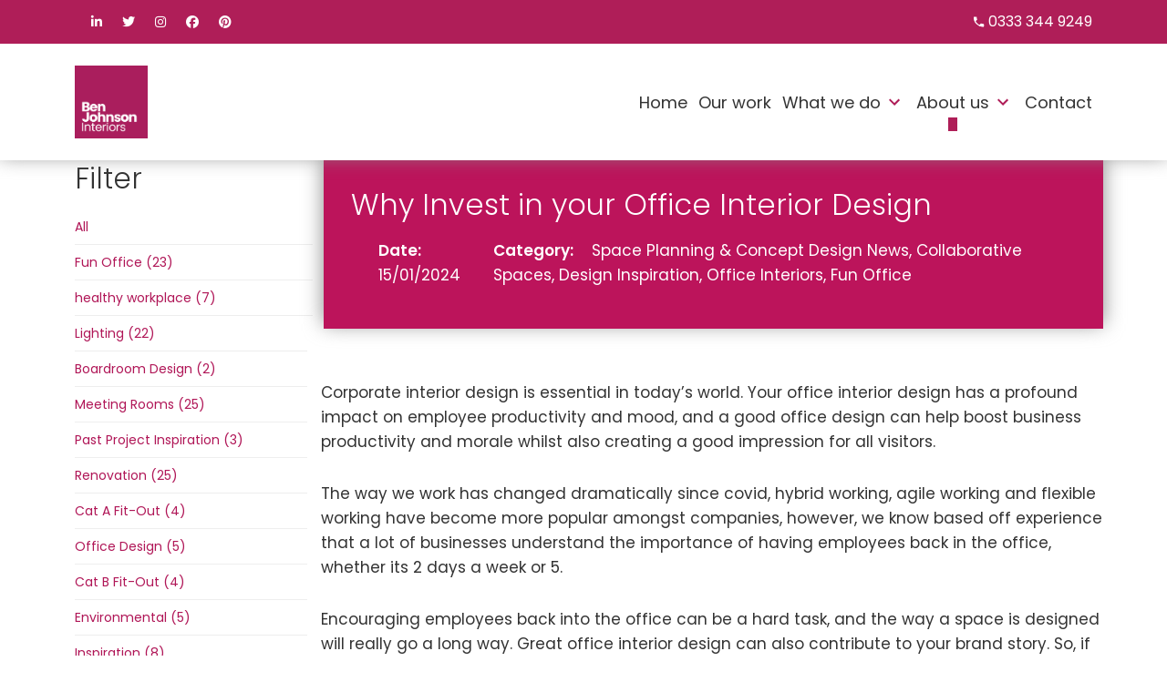

--- FILE ---
content_type: text/html; charset=UTF-8
request_url: https://benjohnson.co.uk/interiors/knowledge/why-invest-in-your-office-interior-design/
body_size: 26817
content:
<!doctype html>
<html lang="en-GB">
  <head>
    <meta charset="utf-8">
    <meta http-equiv="x-ua-compatible" content="ie=edge">
    <meta name="viewport" content="width=device-width, initial-scale=1">
    <link rel="apple-touch-icon" sizes="180x180" href="https://b3219747.smushcdn.com/3219747/wp-content/themes/benjohnson/dist/images/apple-touch-icon.png?lossy=2&strip=1&webp=1">
    <link rel="icon" type="image/png" sizes="32x32" href="https://b3219747.smushcdn.com/3219747/wp-content/themes/benjohnson/dist/images/favicon-32x32.png?lossy=2&strip=1&webp=1">
    <link rel="icon" type="image/png" sizes="16x16" href="https://b3219747.smushcdn.com/3219747/wp-content/themes/benjohnson/dist/images/favicon-16x16.png?lossy=2&strip=1&webp=1">
    <link rel="manifest" href="https://benjohnson.co.uk/wp-content/themes/benjohnson/dist/images/site.webmanifest">
    <link rel="mask-icon" href="https://benjohnson.co.uk/wp-content/themes/benjohnson/dist/images/safari-pinned-tab.svg" color="#000000">
    <meta name="msapplication-TileColor" content="#ffffff">
    <meta name="theme-color" content="#ffffff">
    <link rel="shortcut icon" href="https://benjohnson.co.uk/wp-content/themes/benjohnson/favicon.ico" />

    <!-- Font Awesome -->
    <script src="https://kit.fontawesome.com/44e7d98352.js" crossorigin="anonymous"></script>

    <!-- Swiper -->
    <link rel="stylesheet" href="https://unpkg.com/swiper@8/swiper-bundle.min.css" />


   <meta name='robots' content='index, follow, max-image-preview:large, max-snippet:-1, max-video-preview:-1' />

	<!-- This site is optimized with the Yoast SEO plugin v26.8 - https://yoast.com/product/yoast-seo-wordpress/ -->
	<title>Why Invest in your Office Interior Design - Ben Johnson</title>
	<meta name="description" content="Thinking of investing in office interior design? As specialists in exactly this, we share why it&#039;s an investment well made. Read more." />
	<link rel="canonical" href="https://benjohnson.co.uk/interiors/knowledge/why-invest-in-your-office-interior-design/" />
	<meta property="og:locale" content="en_GB" />
	<meta property="og:type" content="article" />
	<meta property="og:title" content="Why Invest in your Office Interior Design - Ben Johnson" />
	<meta property="og:description" content="Thinking of investing in office interior design? As specialists in exactly this, we share why it&#039;s an investment well made. Read more." />
	<meta property="og:url" content="https://benjohnson.co.uk/interiors/knowledge/why-invest-in-your-office-interior-design/" />
	<meta property="og:site_name" content="Ben Johnson" />
	<meta property="article:modified_time" content="2024-01-31T14:22:28+00:00" />
	<meta property="og:image" content="https://benjohnson.co.uk/wp-content/uploads/2023/08/Keepmoat-109_8inch-1110x740.jpg" />
	<meta property="og:image:width" content="1110" />
	<meta property="og:image:height" content="740" />
	<meta property="og:image:type" content="image/jpeg" />
	<meta name="twitter:card" content="summary_large_image" />
	<meta name="twitter:label1" content="Estimated reading time" />
	<meta name="twitter:data1" content="1 minute" />
	<script type="application/ld+json" class="yoast-schema-graph">{"@context":"https://schema.org","@graph":[{"@type":"WebPage","@id":"https://benjohnson.co.uk/interiors/knowledge/why-invest-in-your-office-interior-design/","url":"https://benjohnson.co.uk/interiors/knowledge/why-invest-in-your-office-interior-design/","name":"Why Invest in your Office Interior Design - Ben Johnson","isPartOf":{"@id":"https://benjohnson.co.uk/#website"},"primaryImageOfPage":{"@id":"https://benjohnson.co.uk/interiors/knowledge/why-invest-in-your-office-interior-design/#primaryimage"},"image":{"@id":"https://benjohnson.co.uk/interiors/knowledge/why-invest-in-your-office-interior-design/#primaryimage"},"thumbnailUrl":"https://benjohnson.co.uk/wp-content/uploads/2023/08/Keepmoat-109_8inch.jpg","datePublished":"2024-01-15T09:00:50+00:00","dateModified":"2024-01-31T14:22:28+00:00","description":"Thinking of investing in office interior design? As specialists in exactly this, we share why it's an investment well made. Read more.","breadcrumb":{"@id":"https://benjohnson.co.uk/interiors/knowledge/why-invest-in-your-office-interior-design/#breadcrumb"},"inLanguage":"en-GB","potentialAction":[{"@type":"ReadAction","target":["https://benjohnson.co.uk/interiors/knowledge/why-invest-in-your-office-interior-design/"]}]},{"@type":"ImageObject","inLanguage":"en-GB","@id":"https://benjohnson.co.uk/interiors/knowledge/why-invest-in-your-office-interior-design/#primaryimage","url":"https://benjohnson.co.uk/wp-content/uploads/2023/08/Keepmoat-109_8inch.jpg","contentUrl":"https://benjohnson.co.uk/wp-content/uploads/2023/08/Keepmoat-109_8inch.jpg","width":2397,"height":1598},{"@type":"BreadcrumbList","@id":"https://benjohnson.co.uk/interiors/knowledge/why-invest-in-your-office-interior-design/#breadcrumb","itemListElement":[{"@type":"ListItem","position":1,"name":"Interiors Knowledge Hub","item":"https://benjohnson.co.uk/interiors/knowledge/"},{"@type":"ListItem","position":2,"name":"Why Invest in your Office Interior Design"}]},{"@type":"WebSite","@id":"https://benjohnson.co.uk/#website","url":"https://benjohnson.co.uk/","name":"Ben Johnson","description":"Interior Design, Refurbishment &amp; Fit-out","publisher":{"@id":"https://benjohnson.co.uk/#organization"},"potentialAction":[{"@type":"SearchAction","target":{"@type":"EntryPoint","urlTemplate":"https://benjohnson.co.uk/?s={search_term_string}"},"query-input":{"@type":"PropertyValueSpecification","valueRequired":true,"valueName":"search_term_string"}}],"inLanguage":"en-GB"},{"@type":"Organization","@id":"https://benjohnson.co.uk/#organization","name":"Ben Johnson Interiors","url":"https://benjohnson.co.uk/","logo":{"@type":"ImageObject","inLanguage":"en-GB","@id":"https://benjohnson.co.uk/#/schema/logo/image/","url":"https://benjohnson.co.uk/wp-content/uploads/2022/08/159895533_764572970855192_4688638383666513474_n.jpeg","contentUrl":"https://benjohnson.co.uk/wp-content/uploads/2022/08/159895533_764572970855192_4688638383666513474_n.jpeg","width":959,"height":960,"caption":"Ben Johnson Interiors"},"image":{"@id":"https://benjohnson.co.uk/#/schema/logo/image/"}}]}</script>
	<!-- / Yoast SEO plugin. -->


<link rel='dns-prefetch' href='//maps.googleapis.com' />
<link rel='dns-prefetch' href='//cdn.jsdelivr.net' />
<link rel='dns-prefetch' href='//fonts.googleapis.com' />
<link rel='dns-prefetch' href='//b3219747.smushcdn.com' />
<link rel="alternate" title="oEmbed (JSON)" type="application/json+oembed" href="https://benjohnson.co.uk/wp-json/oembed/1.0/embed?url=https%3A%2F%2Fbenjohnson.co.uk%2Finteriors%2Fknowledge%2Fwhy-invest-in-your-office-interior-design%2F" />
<link rel="alternate" title="oEmbed (XML)" type="text/xml+oembed" href="https://benjohnson.co.uk/wp-json/oembed/1.0/embed?url=https%3A%2F%2Fbenjohnson.co.uk%2Finteriors%2Fknowledge%2Fwhy-invest-in-your-office-interior-design%2F&#038;format=xml" />
		<style>
			.lazyload,
			.lazyloading {
				max-width: 100%;
			}
		</style>
		<style id='wp-img-auto-sizes-contain-inline-css' type='text/css'>
img:is([sizes=auto i],[sizes^="auto," i]){contain-intrinsic-size:3000px 1500px}
/*# sourceURL=wp-img-auto-sizes-contain-inline-css */
</style>
<link rel='stylesheet' id='sbi_styles-css' href='https://benjohnson.co.uk/wp-content/plugins/instagram-feed/css/sbi-styles.min.css?ver=6.10.0' type='text/css' media='all' />
<style id='wp-emoji-styles-inline-css' type='text/css'>

	img.wp-smiley, img.emoji {
		display: inline !important;
		border: none !important;
		box-shadow: none !important;
		height: 1em !important;
		width: 1em !important;
		margin: 0 0.07em !important;
		vertical-align: -0.1em !important;
		background: none !important;
		padding: 0 !important;
	}
/*# sourceURL=wp-emoji-styles-inline-css */
</style>
<style id='wp-block-library-inline-css' type='text/css'>
:root{--wp-block-synced-color:#7a00df;--wp-block-synced-color--rgb:122,0,223;--wp-bound-block-color:var(--wp-block-synced-color);--wp-editor-canvas-background:#ddd;--wp-admin-theme-color:#007cba;--wp-admin-theme-color--rgb:0,124,186;--wp-admin-theme-color-darker-10:#006ba1;--wp-admin-theme-color-darker-10--rgb:0,107,160.5;--wp-admin-theme-color-darker-20:#005a87;--wp-admin-theme-color-darker-20--rgb:0,90,135;--wp-admin-border-width-focus:2px}@media (min-resolution:192dpi){:root{--wp-admin-border-width-focus:1.5px}}.wp-element-button{cursor:pointer}:root .has-very-light-gray-background-color{background-color:#eee}:root .has-very-dark-gray-background-color{background-color:#313131}:root .has-very-light-gray-color{color:#eee}:root .has-very-dark-gray-color{color:#313131}:root .has-vivid-green-cyan-to-vivid-cyan-blue-gradient-background{background:linear-gradient(135deg,#00d084,#0693e3)}:root .has-purple-crush-gradient-background{background:linear-gradient(135deg,#34e2e4,#4721fb 50%,#ab1dfe)}:root .has-hazy-dawn-gradient-background{background:linear-gradient(135deg,#faaca8,#dad0ec)}:root .has-subdued-olive-gradient-background{background:linear-gradient(135deg,#fafae1,#67a671)}:root .has-atomic-cream-gradient-background{background:linear-gradient(135deg,#fdd79a,#004a59)}:root .has-nightshade-gradient-background{background:linear-gradient(135deg,#330968,#31cdcf)}:root .has-midnight-gradient-background{background:linear-gradient(135deg,#020381,#2874fc)}:root{--wp--preset--font-size--normal:16px;--wp--preset--font-size--huge:42px}.has-regular-font-size{font-size:1em}.has-larger-font-size{font-size:2.625em}.has-normal-font-size{font-size:var(--wp--preset--font-size--normal)}.has-huge-font-size{font-size:var(--wp--preset--font-size--huge)}.has-text-align-center{text-align:center}.has-text-align-left{text-align:left}.has-text-align-right{text-align:right}.has-fit-text{white-space:nowrap!important}#end-resizable-editor-section{display:none}.aligncenter{clear:both}.items-justified-left{justify-content:flex-start}.items-justified-center{justify-content:center}.items-justified-right{justify-content:flex-end}.items-justified-space-between{justify-content:space-between}.screen-reader-text{border:0;clip-path:inset(50%);height:1px;margin:-1px;overflow:hidden;padding:0;position:absolute;width:1px;word-wrap:normal!important}.screen-reader-text:focus{background-color:#ddd;clip-path:none;color:#444;display:block;font-size:1em;height:auto;left:5px;line-height:normal;padding:15px 23px 14px;text-decoration:none;top:5px;width:auto;z-index:100000}html :where(.has-border-color){border-style:solid}html :where([style*=border-top-color]){border-top-style:solid}html :where([style*=border-right-color]){border-right-style:solid}html :where([style*=border-bottom-color]){border-bottom-style:solid}html :where([style*=border-left-color]){border-left-style:solid}html :where([style*=border-width]){border-style:solid}html :where([style*=border-top-width]){border-top-style:solid}html :where([style*=border-right-width]){border-right-style:solid}html :where([style*=border-bottom-width]){border-bottom-style:solid}html :where([style*=border-left-width]){border-left-style:solid}html :where(img[class*=wp-image-]){height:auto;max-width:100%}:where(figure){margin:0 0 1em}html :where(.is-position-sticky){--wp-admin--admin-bar--position-offset:var(--wp-admin--admin-bar--height,0px)}@media screen and (max-width:600px){html :where(.is-position-sticky){--wp-admin--admin-bar--position-offset:0px}}

/*# sourceURL=wp-block-library-inline-css */
</style><style id='global-styles-inline-css' type='text/css'>
:root{--wp--preset--aspect-ratio--square: 1;--wp--preset--aspect-ratio--4-3: 4/3;--wp--preset--aspect-ratio--3-4: 3/4;--wp--preset--aspect-ratio--3-2: 3/2;--wp--preset--aspect-ratio--2-3: 2/3;--wp--preset--aspect-ratio--16-9: 16/9;--wp--preset--aspect-ratio--9-16: 9/16;--wp--preset--color--black: #000000;--wp--preset--color--cyan-bluish-gray: #abb8c3;--wp--preset--color--white: #ffffff;--wp--preset--color--pale-pink: #f78da7;--wp--preset--color--vivid-red: #cf2e2e;--wp--preset--color--luminous-vivid-orange: #ff6900;--wp--preset--color--luminous-vivid-amber: #fcb900;--wp--preset--color--light-green-cyan: #7bdcb5;--wp--preset--color--vivid-green-cyan: #00d084;--wp--preset--color--pale-cyan-blue: #8ed1fc;--wp--preset--color--vivid-cyan-blue: #0693e3;--wp--preset--color--vivid-purple: #9b51e0;--wp--preset--gradient--vivid-cyan-blue-to-vivid-purple: linear-gradient(135deg,rgb(6,147,227) 0%,rgb(155,81,224) 100%);--wp--preset--gradient--light-green-cyan-to-vivid-green-cyan: linear-gradient(135deg,rgb(122,220,180) 0%,rgb(0,208,130) 100%);--wp--preset--gradient--luminous-vivid-amber-to-luminous-vivid-orange: linear-gradient(135deg,rgb(252,185,0) 0%,rgb(255,105,0) 100%);--wp--preset--gradient--luminous-vivid-orange-to-vivid-red: linear-gradient(135deg,rgb(255,105,0) 0%,rgb(207,46,46) 100%);--wp--preset--gradient--very-light-gray-to-cyan-bluish-gray: linear-gradient(135deg,rgb(238,238,238) 0%,rgb(169,184,195) 100%);--wp--preset--gradient--cool-to-warm-spectrum: linear-gradient(135deg,rgb(74,234,220) 0%,rgb(151,120,209) 20%,rgb(207,42,186) 40%,rgb(238,44,130) 60%,rgb(251,105,98) 80%,rgb(254,248,76) 100%);--wp--preset--gradient--blush-light-purple: linear-gradient(135deg,rgb(255,206,236) 0%,rgb(152,150,240) 100%);--wp--preset--gradient--blush-bordeaux: linear-gradient(135deg,rgb(254,205,165) 0%,rgb(254,45,45) 50%,rgb(107,0,62) 100%);--wp--preset--gradient--luminous-dusk: linear-gradient(135deg,rgb(255,203,112) 0%,rgb(199,81,192) 50%,rgb(65,88,208) 100%);--wp--preset--gradient--pale-ocean: linear-gradient(135deg,rgb(255,245,203) 0%,rgb(182,227,212) 50%,rgb(51,167,181) 100%);--wp--preset--gradient--electric-grass: linear-gradient(135deg,rgb(202,248,128) 0%,rgb(113,206,126) 100%);--wp--preset--gradient--midnight: linear-gradient(135deg,rgb(2,3,129) 0%,rgb(40,116,252) 100%);--wp--preset--font-size--small: 13px;--wp--preset--font-size--medium: 20px;--wp--preset--font-size--large: 36px;--wp--preset--font-size--x-large: 42px;--wp--preset--spacing--20: 0.44rem;--wp--preset--spacing--30: 0.67rem;--wp--preset--spacing--40: 1rem;--wp--preset--spacing--50: 1.5rem;--wp--preset--spacing--60: 2.25rem;--wp--preset--spacing--70: 3.38rem;--wp--preset--spacing--80: 5.06rem;--wp--preset--shadow--natural: 6px 6px 9px rgba(0, 0, 0, 0.2);--wp--preset--shadow--deep: 12px 12px 50px rgba(0, 0, 0, 0.4);--wp--preset--shadow--sharp: 6px 6px 0px rgba(0, 0, 0, 0.2);--wp--preset--shadow--outlined: 6px 6px 0px -3px rgb(255, 255, 255), 6px 6px rgb(0, 0, 0);--wp--preset--shadow--crisp: 6px 6px 0px rgb(0, 0, 0);}:where(.is-layout-flex){gap: 0.5em;}:where(.is-layout-grid){gap: 0.5em;}body .is-layout-flex{display: flex;}.is-layout-flex{flex-wrap: wrap;align-items: center;}.is-layout-flex > :is(*, div){margin: 0;}body .is-layout-grid{display: grid;}.is-layout-grid > :is(*, div){margin: 0;}:where(.wp-block-columns.is-layout-flex){gap: 2em;}:where(.wp-block-columns.is-layout-grid){gap: 2em;}:where(.wp-block-post-template.is-layout-flex){gap: 1.25em;}:where(.wp-block-post-template.is-layout-grid){gap: 1.25em;}.has-black-color{color: var(--wp--preset--color--black) !important;}.has-cyan-bluish-gray-color{color: var(--wp--preset--color--cyan-bluish-gray) !important;}.has-white-color{color: var(--wp--preset--color--white) !important;}.has-pale-pink-color{color: var(--wp--preset--color--pale-pink) !important;}.has-vivid-red-color{color: var(--wp--preset--color--vivid-red) !important;}.has-luminous-vivid-orange-color{color: var(--wp--preset--color--luminous-vivid-orange) !important;}.has-luminous-vivid-amber-color{color: var(--wp--preset--color--luminous-vivid-amber) !important;}.has-light-green-cyan-color{color: var(--wp--preset--color--light-green-cyan) !important;}.has-vivid-green-cyan-color{color: var(--wp--preset--color--vivid-green-cyan) !important;}.has-pale-cyan-blue-color{color: var(--wp--preset--color--pale-cyan-blue) !important;}.has-vivid-cyan-blue-color{color: var(--wp--preset--color--vivid-cyan-blue) !important;}.has-vivid-purple-color{color: var(--wp--preset--color--vivid-purple) !important;}.has-black-background-color{background-color: var(--wp--preset--color--black) !important;}.has-cyan-bluish-gray-background-color{background-color: var(--wp--preset--color--cyan-bluish-gray) !important;}.has-white-background-color{background-color: var(--wp--preset--color--white) !important;}.has-pale-pink-background-color{background-color: var(--wp--preset--color--pale-pink) !important;}.has-vivid-red-background-color{background-color: var(--wp--preset--color--vivid-red) !important;}.has-luminous-vivid-orange-background-color{background-color: var(--wp--preset--color--luminous-vivid-orange) !important;}.has-luminous-vivid-amber-background-color{background-color: var(--wp--preset--color--luminous-vivid-amber) !important;}.has-light-green-cyan-background-color{background-color: var(--wp--preset--color--light-green-cyan) !important;}.has-vivid-green-cyan-background-color{background-color: var(--wp--preset--color--vivid-green-cyan) !important;}.has-pale-cyan-blue-background-color{background-color: var(--wp--preset--color--pale-cyan-blue) !important;}.has-vivid-cyan-blue-background-color{background-color: var(--wp--preset--color--vivid-cyan-blue) !important;}.has-vivid-purple-background-color{background-color: var(--wp--preset--color--vivid-purple) !important;}.has-black-border-color{border-color: var(--wp--preset--color--black) !important;}.has-cyan-bluish-gray-border-color{border-color: var(--wp--preset--color--cyan-bluish-gray) !important;}.has-white-border-color{border-color: var(--wp--preset--color--white) !important;}.has-pale-pink-border-color{border-color: var(--wp--preset--color--pale-pink) !important;}.has-vivid-red-border-color{border-color: var(--wp--preset--color--vivid-red) !important;}.has-luminous-vivid-orange-border-color{border-color: var(--wp--preset--color--luminous-vivid-orange) !important;}.has-luminous-vivid-amber-border-color{border-color: var(--wp--preset--color--luminous-vivid-amber) !important;}.has-light-green-cyan-border-color{border-color: var(--wp--preset--color--light-green-cyan) !important;}.has-vivid-green-cyan-border-color{border-color: var(--wp--preset--color--vivid-green-cyan) !important;}.has-pale-cyan-blue-border-color{border-color: var(--wp--preset--color--pale-cyan-blue) !important;}.has-vivid-cyan-blue-border-color{border-color: var(--wp--preset--color--vivid-cyan-blue) !important;}.has-vivid-purple-border-color{border-color: var(--wp--preset--color--vivid-purple) !important;}.has-vivid-cyan-blue-to-vivid-purple-gradient-background{background: var(--wp--preset--gradient--vivid-cyan-blue-to-vivid-purple) !important;}.has-light-green-cyan-to-vivid-green-cyan-gradient-background{background: var(--wp--preset--gradient--light-green-cyan-to-vivid-green-cyan) !important;}.has-luminous-vivid-amber-to-luminous-vivid-orange-gradient-background{background: var(--wp--preset--gradient--luminous-vivid-amber-to-luminous-vivid-orange) !important;}.has-luminous-vivid-orange-to-vivid-red-gradient-background{background: var(--wp--preset--gradient--luminous-vivid-orange-to-vivid-red) !important;}.has-very-light-gray-to-cyan-bluish-gray-gradient-background{background: var(--wp--preset--gradient--very-light-gray-to-cyan-bluish-gray) !important;}.has-cool-to-warm-spectrum-gradient-background{background: var(--wp--preset--gradient--cool-to-warm-spectrum) !important;}.has-blush-light-purple-gradient-background{background: var(--wp--preset--gradient--blush-light-purple) !important;}.has-blush-bordeaux-gradient-background{background: var(--wp--preset--gradient--blush-bordeaux) !important;}.has-luminous-dusk-gradient-background{background: var(--wp--preset--gradient--luminous-dusk) !important;}.has-pale-ocean-gradient-background{background: var(--wp--preset--gradient--pale-ocean) !important;}.has-electric-grass-gradient-background{background: var(--wp--preset--gradient--electric-grass) !important;}.has-midnight-gradient-background{background: var(--wp--preset--gradient--midnight) !important;}.has-small-font-size{font-size: var(--wp--preset--font-size--small) !important;}.has-medium-font-size{font-size: var(--wp--preset--font-size--medium) !important;}.has-large-font-size{font-size: var(--wp--preset--font-size--large) !important;}.has-x-large-font-size{font-size: var(--wp--preset--font-size--x-large) !important;}
/*# sourceURL=global-styles-inline-css */
</style>

<style id='classic-theme-styles-inline-css' type='text/css'>
/*! This file is auto-generated */
.wp-block-button__link{color:#fff;background-color:#32373c;border-radius:9999px;box-shadow:none;text-decoration:none;padding:calc(.667em + 2px) calc(1.333em + 2px);font-size:1.125em}.wp-block-file__button{background:#32373c;color:#fff;text-decoration:none}
/*# sourceURL=/wp-includes/css/classic-themes.min.css */
</style>
<link rel='stylesheet' id='bdflexiblecontent-css' href='https://benjohnson.co.uk/wp-content/plugins/bd-flexible-content/dist/styles/main.css?ver=6.9' type='text/css' media='all' />
<link rel='stylesheet' id='bdflexiblecontentpagegrid-css' href='https://benjohnson.co.uk/wp-content/plugins/bd-flexible-content-pages-grid/dist/styles/main.css?ver=6.9' type='text/css' media='all' />
<link rel='stylesheet' id='sage/css-css' href='https://benjohnson.co.uk/wp-content/themes/benjohnson/dist/styles/main-a58935c5cc.css' type='text/css' media='all' />
<link rel='stylesheet' id='sage/fonts-css' href='https://fonts.googleapis.com/css?family=Poppins%3A300%2C300i%2C400%2C400i%2C600%2C600i&#038;ver=6.9' type='text/css' media='all' />
<link rel='stylesheet' id='cgit-ben-johnson-style-css' href='https://benjohnson.co.uk/wp-content/themes/benjohnson/cgit-dist/css/style.min.css?ver=6.9' type='text/css' media='all' />
<script type="text/javascript" id="webtoffee-cookie-consent-js-extra">
/* <![CDATA[ */
var _wccConfig = {"_ipData":[],"_assetsURL":"https://benjohnson.co.uk/wp-content/plugins/webtoffee-cookie-consent/lite/frontend/images/","_publicURL":"https://benjohnson.co.uk","_categories":[{"name":"Necessary","slug":"necessary","isNecessary":true,"ccpaDoNotSell":true,"cookies":[{"cookieID":"wt_consent","domain":"benjohnson.co.uk","provider":""},{"cookieID":"wpEmojiSettingsSupports","domain":"benjohnson.co.uk","provider":""},{"cookieID":"VISITOR_PRIVACY_METADATA","domain":".youtube.com","provider":"youtube.com"},{"cookieID":"cookielawinfo-checkbox-necessary","domain":"benjohnson.co.uk","provider":"cookieyes.com"},{"cookieID":"cookielawinfo-checkbox-functional","domain":"benjohnson.co.uk","provider":"cookieyes.com"},{"cookieID":"cookielawinfo-checkbox-performance","domain":"benjohnson.co.uk","provider":"cookieyes.com"},{"cookieID":"cookielawinfo-checkbox-analytics","domain":"benjohnson.co.uk","provider":"cookieyes.com"},{"cookieID":"cookielawinfo-checkbox-advertisement","domain":"benjohnson.co.uk","provider":"cookieyes.com"},{"cookieID":"cookielawinfo-checkbox-others","domain":"benjohnson.co.uk","provider":"cookieyes.com"},{"cookieID":"rc::a","domain":"google.com","provider":"google.com"},{"cookieID":"rc::c","domain":"google.com","provider":"google.com"},{"cookieID":"__cf_bm","domain":".vimeo.com","provider":"cloudflare.com"},{"cookieID":"_cfuvid","domain":".vimeo.com","provider":""}],"active":true,"defaultConsent":{"gdpr":true,"ccpa":true},"foundNoCookieScript":false},{"name":"Functional","slug":"functional","isNecessary":false,"ccpaDoNotSell":true,"cookies":[{"cookieID":"VISITOR_INFO1_LIVE","domain":".youtube.com","provider":"youtube.com"},{"cookieID":"yt-remote-connected-devices","domain":"youtube.com","provider":"youtube.com"},{"cookieID":"yt-remote-device-id","domain":"youtube.com","provider":"youtube.com"},{"cookieID":"ytidb::LAST_RESULT_ENTRY_KEY","domain":"youtube.com","provider":"youtube.com"},{"cookieID":"yt-remote-session-name","domain":"youtube.com","provider":"youtube.com"},{"cookieID":"yt-remote-fast-check-period","domain":"youtube.com","provider":"youtube.com"},{"cookieID":"yt-remote-session-app","domain":"youtube.com","provider":"youtube.com"},{"cookieID":"yt-remote-cast-installed","domain":"youtube.com","provider":"youtube.com"},{"cookieID":"yt-remote-cast-available","domain":"youtube.com","provider":"youtube.com"}],"active":true,"defaultConsent":{"gdpr":false,"ccpa":false},"foundNoCookieScript":false},{"name":"Analytics","slug":"analytics","isNecessary":false,"ccpaDoNotSell":true,"cookies":[{"cookieID":"_ga","domain":".benjohnson.co.uk","provider":"google-analytics.com|googletagmanager.com/gtag/js"},{"cookieID":"_gid","domain":".benjohnson.co.uk","provider":"google-analytics.com|googletagmanager.com/gtag/js"},{"cookieID":"_gat_gtag_UA_*","domain":".benjohnson.co.uk","provider":"google-analytics.com|googletagmanager.com/gtag/js"},{"cookieID":"_ga_*","domain":".benjohnson.co.uk","provider":"google-analytics.com|googletagmanager.com/gtag/js"},{"cookieID":"YSC","domain":".youtube.com","provider":"youtube.com"}],"active":true,"defaultConsent":{"gdpr":false,"ccpa":false},"foundNoCookieScript":false},{"name":"Performance","slug":"performance","isNecessary":false,"ccpaDoNotSell":true,"cookies":[],"active":true,"defaultConsent":{"gdpr":false,"ccpa":false},"foundNoCookieScript":false},{"name":"Advertisement","slug":"advertisement","isNecessary":false,"ccpaDoNotSell":true,"cookies":[{"cookieID":"_gcl_au","domain":".benjohnson.co.uk","provider":"googletagmanager.com"},{"cookieID":"test_cookie","domain":".doubleclick.net","provider":"doubleclick.net"},{"cookieID":"IDE","domain":".doubleclick.net","provider":"doubleclick.net"},{"cookieID":"yt.innertube::nextId","domain":"youtube.com","provider":"youtube.com"},{"cookieID":"yt.innertube::requests","domain":"youtube.com","provider":"youtube.com"}],"active":true,"defaultConsent":{"gdpr":false,"ccpa":false},"foundNoCookieScript":false},{"name":"Others","slug":"others","isNecessary":false,"ccpaDoNotSell":true,"cookies":[{"cookieID":"__Secure-ROLLOUT_TOKEN","domain":".youtube.com","provider":""},{"cookieID":"__Secure-YEC","domain":".youtube.com","provider":""}],"active":true,"defaultConsent":{"gdpr":false,"ccpa":false},"foundNoCookieScript":false}],"_activeLaw":"gdpr","_rootDomain":"","_block":"1","_showBanner":"1","_bannerConfig":{"GDPR":{"settings":{"type":"box","position":"bottom-left","applicableLaw":"gdpr","preferenceCenter":"center","selectedRegion":"ALL","consentExpiry":365,"shortcodes":[{"key":"wcc_readmore","content":"\u003Ca href=\"#\" class=\"wcc-policy\" aria-label=\"Cookie Policy\" target=\"_blank\" rel=\"noopener\" data-tag=\"readmore-button\"\u003ECookie Policy\u003C/a\u003E","tag":"readmore-button","status":false,"attributes":{"rel":"nofollow","target":"_blank"}},{"key":"wcc_show_desc","content":"\u003Cbutton class=\"wcc-show-desc-btn\" data-tag=\"show-desc-button\" aria-label=\"Show more\"\u003EShow more\u003C/button\u003E","tag":"show-desc-button","status":true,"attributes":[]},{"key":"wcc_hide_desc","content":"\u003Cbutton class=\"wcc-show-desc-btn\" data-tag=\"hide-desc-button\" aria-label=\"Show less\"\u003EShow less\u003C/button\u003E","tag":"hide-desc-button","status":true,"attributes":[]},{"key":"wcc_category_toggle_label","content":"[wcc_{{status}}_category_label] [wcc_preference_{{category_slug}}_title]","tag":"","status":true,"attributes":[]},{"key":"wcc_enable_category_label","content":"Enable","tag":"","status":true,"attributes":[]},{"key":"wcc_disable_category_label","content":"Disable","tag":"","status":true,"attributes":[]},{"key":"wcc_video_placeholder","content":"\u003Cdiv class=\"video-placeholder-normal\" data-tag=\"video-placeholder\" id=\"[UNIQUEID]\"\u003E\u003Cp class=\"video-placeholder-text-normal\" data-tag=\"placeholder-title\"\u003EPlease accept {category} cookies to access this content\u003C/p\u003E\u003C/div\u003E","tag":"","status":true,"attributes":[]},{"key":"wcc_enable_optout_label","content":"Enable","tag":"","status":true,"attributes":[]},{"key":"wcc_disable_optout_label","content":"Disable","tag":"","status":true,"attributes":[]},{"key":"wcc_optout_toggle_label","content":"[wcc_{{status}}_optout_label] [wcc_optout_option_title]","tag":"","status":true,"attributes":[]},{"key":"wcc_optout_option_title","content":"Do Not Sell or Share My Personal Information","tag":"","status":true,"attributes":[]},{"key":"wcc_optout_close_label","content":"Close","tag":"","status":true,"attributes":[]}],"bannerEnabled":true},"behaviours":{"reloadBannerOnAccept":false,"loadAnalyticsByDefault":false,"animations":{"onLoad":"animate","onHide":"sticky"}},"config":{"revisitConsent":{"status":true,"tag":"revisit-consent","position":"bottom-left","meta":{"url":"#"},"styles":[],"elements":{"title":{"type":"text","tag":"revisit-consent-title","status":true,"styles":{"color":"#0056a7"}}}},"preferenceCenter":{"toggle":{"status":true,"tag":"detail-category-toggle","type":"toggle","states":{"active":{"styles":{"background-color":"#000000"}},"inactive":{"styles":{"background-color":"#D0D5D2"}}}},"poweredBy":{"status":false,"tag":"detail-powered-by","styles":{"background-color":"#EDEDED","color":"#293C5B"}}},"categoryPreview":{"status":false,"toggle":{"status":true,"tag":"detail-category-preview-toggle","type":"toggle","states":{"active":{"styles":{"background-color":"#000000"}},"inactive":{"styles":{"background-color":"#D0D5D2"}}}}},"videoPlaceholder":{"status":true,"styles":{"background-color":"#000000","border-color":"#000000","color":"#ffffff"}},"readMore":{"status":false,"tag":"readmore-button","type":"link","meta":{"noFollow":true,"newTab":true},"styles":{"color":"#000000","background-color":"transparent","border-color":"transparent"}},"auditTable":{"status":true},"optOption":{"status":true,"toggle":{"status":true,"tag":"optout-option-toggle","type":"toggle","states":{"active":{"styles":{"background-color":"#000000"}},"inactive":{"styles":{"background-color":"#FFFFFF"}}}},"gpcOption":false}}}},"_version":"3.5.0","_logConsent":"1","_tags":[{"tag":"accept-button","styles":{"color":"#FFFFFF","background-color":"#000000","border-color":"#000000"}},{"tag":"reject-button","styles":{"color":"#000000","background-color":"transparent","border-color":"#000000"}},{"tag":"settings-button","styles":{"color":"#000000","background-color":"transparent","border-color":"#000000"}},{"tag":"readmore-button","styles":{"color":"#000000","background-color":"transparent","border-color":"transparent"}},{"tag":"donotsell-button","styles":{"color":"#1863dc","background-color":"transparent","border-color":"transparent"}},{"tag":"accept-button","styles":{"color":"#FFFFFF","background-color":"#000000","border-color":"#000000"}},{"tag":"revisit-consent","styles":[]},{"tag":"detail-category-always-enabled","styles":{"color":"#008000"}}],"_rtl":"","_lawSelected":["GDPR"],"_restApiUrl":"https://directory.cookieyes.com/api/v1/ip","_renewConsent":"","_restrictToCA":"","_customEvents":"","_ccpaAllowedRegions":[],"_gdprAllowedRegions":[],"_closeButtonAction":"reject","_ssl":"1","_providersToBlock":[{"re":"youtube.com","categories":["functional","analytics","advertisement"]},{"re":"doubleclick.net","categories":["advertisement"]}]};
var _wccStyles = {"css":{"GDPR":".wcc-overlay{background: #000000; opacity: 0.4; position: fixed; top: 0; left: 0; width: 100%; height: 100%; z-index: 99999999;}.wcc-hide{display: none;}.wcc-btn-revisit-wrapper{display: flex; padding: 6px; border-radius: 8px; opacity: 0px; background-color:#ffffff; box-shadow: 0px 3px 10px 0px #798da04d;  align-items: center; justify-content: center;   position: fixed; z-index: 999999; cursor: pointer;}.wcc-revisit-bottom-left{bottom: 15px; left: 15px;}.wcc-revisit-bottom-right{bottom: 15px; right: 15px;}.wcc-btn-revisit-wrapper .wcc-btn-revisit{display: flex; align-items: center; justify-content: center; background: none; border: none; cursor: pointer; position: relative; margin: 0; padding: 0;}.wcc-btn-revisit-wrapper .wcc-btn-revisit img{max-width: fit-content; margin: 0; } .wcc-btn-revisit-wrapper .wcc-revisit-help-text{font-size:14px; margin-left:4px; display:none;}.wcc-btn-revisit-wrapper:hover .wcc-revisit-help-text, .wcc-btn-revisit-wrapper:focus-within .wcc-revisit-help-text { display: block;}.wcc-revisit-hide{display: none;}.wcc-preference-btn:hover{cursor:pointer; text-decoration:underline;}.wcc-cookie-audit-table { font-family: inherit; border-collapse: collapse; width: 100%;} .wcc-cookie-audit-table th, .wcc-cookie-audit-table td {text-align: left; padding: 10px; font-size: 12px; color: #000000; word-break: normal; background-color: #d9dfe7; border: 1px solid #cbced6;} .wcc-cookie-audit-table tr:nth-child(2n + 1) td { background: #f1f5fa; }.wcc-consent-container{position: fixed; width: 440px; box-sizing: border-box; z-index: 9999999; border-radius: 6px;}.wcc-consent-container .wcc-consent-bar{background: #ffffff; border: 1px solid; padding: 20px 26px; box-shadow: 0 -1px 10px 0 #acabab4d; border-radius: 6px;}.wcc-box-bottom-left{bottom: 40px; left: 40px;}.wcc-box-bottom-right{bottom: 40px; right: 40px;}.wcc-box-top-left{top: 40px; left: 40px;}.wcc-box-top-right{top: 40px; right: 40px;}.wcc-custom-brand-logo-wrapper .wcc-custom-brand-logo{width: 100px; height: auto; margin: 0 0 12px 0;}.wcc-notice .wcc-title{color: #212121; font-weight: 700; font-size: 18px; line-height: 24px; margin: 0 0 12px 0;}.wcc-notice-des *,.wcc-preference-content-wrapper *,.wcc-accordion-header-des *,.wcc-gpc-wrapper .wcc-gpc-desc *{font-size: 14px;}.wcc-notice-des{color: #212121; font-size: 14px; line-height: 24px; font-weight: 400;}.wcc-notice-des img{height: 25px; width: 25px;}.wcc-consent-bar .wcc-notice-des p,.wcc-gpc-wrapper .wcc-gpc-desc p,.wcc-preference-body-wrapper .wcc-preference-content-wrapper p,.wcc-accordion-header-wrapper .wcc-accordion-header-des p,.wcc-cookie-des-table li div:last-child p{color: inherit; margin-top: 0;}.wcc-notice-des P:last-child,.wcc-preference-content-wrapper p:last-child,.wcc-cookie-des-table li div:last-child p:last-child,.wcc-gpc-wrapper .wcc-gpc-desc p:last-child{margin-bottom: 0;}.wcc-notice-des a.wcc-policy,.wcc-notice-des button.wcc-policy{font-size: 14px; color: #1863dc; white-space: nowrap; cursor: pointer; background: transparent; border: 1px solid; text-decoration: underline;}.wcc-notice-des button.wcc-policy{padding: 0;}.wcc-notice-des a.wcc-policy:focus-visible,.wcc-notice-des button.wcc-policy:focus-visible,.wcc-preference-content-wrapper .wcc-show-desc-btn:focus-visible,.wcc-accordion-header .wcc-accordion-btn:focus-visible,.wcc-preference-header .wcc-btn-close:focus-visible,.wcc-switch input[type=\"checkbox\"]:focus-visible,.wcc-footer-wrapper a:focus-visible,.wcc-btn:focus-visible{outline: 2px solid #1863dc; outline-offset: 2px;}.wcc-btn:focus:not(:focus-visible),.wcc-accordion-header .wcc-accordion-btn:focus:not(:focus-visible),.wcc-preference-content-wrapper .wcc-show-desc-btn:focus:not(:focus-visible),.wcc-btn-revisit-wrapper .wcc-btn-revisit:focus:not(:focus-visible),.wcc-preference-header .wcc-btn-close:focus:not(:focus-visible),.wcc-consent-bar .wcc-banner-btn-close:focus:not(:focus-visible){outline: 0;}button.wcc-show-desc-btn:not(:hover):not(:active){color: #1863dc; background: transparent;}button.wcc-accordion-btn:not(:hover):not(:active),button.wcc-banner-btn-close:not(:hover):not(:active),button.wcc-btn-revisit:not(:hover):not(:active),button.wcc-btn-close:not(:hover):not(:active){background: transparent;}.wcc-consent-bar button:hover,.wcc-modal.wcc-modal-open button:hover,.wcc-consent-bar button:focus,.wcc-modal.wcc-modal-open button:focus{text-decoration: none;}.wcc-notice-btn-wrapper{display: flex; justify-content: flex-start; align-items: center; flex-wrap: wrap; margin-top: 16px;}.wcc-notice-btn-wrapper .wcc-btn{text-shadow: none; box-shadow: none;}.wcc-btn{flex: auto; max-width: 100%; font-size: 14px; font-family: inherit; line-height: 24px; padding: 8px; font-weight: 500; margin: 0 8px 0 0; border-radius: 2px; cursor: pointer; text-align: center; text-transform: none; min-height: 0;}.wcc-btn:hover{opacity: 0.8;}.wcc-btn-customize{color: #1863dc; background: transparent; border: 2px solid #1863dc;}.wcc-btn-reject{color: #1863dc; background: transparent; border: 2px solid #1863dc;}.wcc-btn-accept{background: #1863dc; color: #ffffff; border: 2px solid #1863dc;}.wcc-btn:last-child{margin-right: 0;}@media (max-width: 576px){.wcc-box-bottom-left{bottom: 0; left: 0;}.wcc-box-bottom-right{bottom: 0; right: 0;}.wcc-box-top-left{top: 0; left: 0;}.wcc-box-top-right{top: 0; right: 0;}}@media (max-width: 440px){.wcc-box-bottom-left, .wcc-box-bottom-right, .wcc-box-top-left, .wcc-box-top-right{width: 100%; max-width: 100%;}.wcc-consent-container .wcc-consent-bar{padding: 20px 0;}.wcc-custom-brand-logo-wrapper, .wcc-notice .wcc-title, .wcc-notice-des, .wcc-notice-btn-wrapper{padding: 0 24px;}.wcc-notice-des{max-height: 40vh; overflow-y: scroll;}.wcc-notice-btn-wrapper{flex-direction: column; margin-top: 0;}.wcc-btn{width: 100%; margin: 10px 0 0 0;}.wcc-notice-btn-wrapper .wcc-btn-customize{order: 2;}.wcc-notice-btn-wrapper .wcc-btn-reject{order: 3;}.wcc-notice-btn-wrapper .wcc-btn-accept{order: 1; margin-top: 16px;}}@media (max-width: 352px){.wcc-notice .wcc-title{font-size: 16px;}.wcc-notice-des *{font-size: 12px;}.wcc-notice-des, .wcc-btn{font-size: 12px;}}.wcc-modal.wcc-modal-open{display: flex; visibility: visible; -webkit-transform: translate(-50%, -50%); -moz-transform: translate(-50%, -50%); -ms-transform: translate(-50%, -50%); -o-transform: translate(-50%, -50%); transform: translate(-50%, -50%); top: 50%; left: 50%; transition: all 1s ease;}.wcc-modal{box-shadow: 0 32px 68px rgba(0, 0, 0, 0.3); margin: 0 auto; position: fixed; max-width: 100%; background: #ffffff; top: 50%; box-sizing: border-box; border-radius: 6px; z-index: 999999999; color: #212121; -webkit-transform: translate(-50%, 100%); -moz-transform: translate(-50%, 100%); -ms-transform: translate(-50%, 100%); -o-transform: translate(-50%, 100%); transform: translate(-50%, 100%); visibility: hidden; transition: all 0s ease;}.wcc-preference-center{max-height: 79vh; overflow: hidden; width: 845px; overflow: hidden; flex: 1 1 0; display: flex; flex-direction: column; border-radius: 6px;}.wcc-preference-header{display: flex; align-items: center; justify-content: space-between; padding: 22px 24px; border-bottom: 1px solid;}.wcc-preference-header .wcc-preference-title{font-size: 18px; font-weight: 700; line-height: 24px;}.wcc-google-privacy-url a {text-decoration:none;color: #1863dc;cursor:pointer;} .wcc-preference-header .wcc-btn-close{margin: 0; cursor: pointer; vertical-align: middle; padding: 0; background: none; border: none; width: auto; height: auto; min-height: 0; line-height: 0; text-shadow: none; box-shadow: none;}.wcc-preference-header .wcc-btn-close img{margin: 0; height: 10px; width: 10px;}.wcc-preference-body-wrapper{padding: 0 24px; flex: 1; overflow: auto; box-sizing: border-box;}.wcc-preference-content-wrapper,.wcc-gpc-wrapper .wcc-gpc-desc,.wcc-google-privacy-policy{font-size: 14px; line-height: 24px; font-weight: 400; padding: 12px 0;}.wcc-preference-content-wrapper{border-bottom: 1px solid;}.wcc-preference-content-wrapper img{height: 25px; width: 25px;}.wcc-preference-content-wrapper .wcc-show-desc-btn{font-size: 14px; font-family: inherit; color: #1863dc; text-decoration: none; line-height: 24px; padding: 0; margin: 0; white-space: nowrap; cursor: pointer; background: transparent; border-color: transparent; text-transform: none; min-height: 0; text-shadow: none; box-shadow: none;}.wcc-accordion-wrapper{margin-bottom: 10px;}.wcc-accordion{border-bottom: 1px solid;}.wcc-accordion:last-child{border-bottom: none;}.wcc-accordion .wcc-accordion-item{display: flex; margin-top: 10px;}.wcc-accordion .wcc-accordion-body{display: none;}.wcc-accordion.wcc-accordion-active .wcc-accordion-body{display: block; padding: 0 22px; margin-bottom: 16px;}.wcc-accordion-header-wrapper{cursor: pointer; width: 100%;}.wcc-accordion-item .wcc-accordion-header{display: flex; justify-content: space-between; align-items: center;}.wcc-accordion-header .wcc-accordion-btn{font-size: 16px; font-family: inherit; color: #212121; line-height: 24px; background: none; border: none; font-weight: 700; padding: 0; margin: 0; cursor: pointer; text-transform: none; min-height: 0; text-shadow: none; box-shadow: none;}.wcc-accordion-header .wcc-always-active{color: #008000; font-weight: 600; line-height: 24px; font-size: 14px;}.wcc-accordion-header-des{font-size: 14px; line-height: 24px; margin: 10px 0 16px 0;}.wcc-accordion-chevron{margin-right: 22px; position: relative; cursor: pointer;}.wcc-accordion-chevron-hide{display: none;}.wcc-accordion .wcc-accordion-chevron i::before{content: \"\"; position: absolute; border-right: 1.4px solid; border-bottom: 1.4px solid; border-color: inherit; height: 6px; width: 6px; -webkit-transform: rotate(-45deg); -moz-transform: rotate(-45deg); -ms-transform: rotate(-45deg); -o-transform: rotate(-45deg); transform: rotate(-45deg); transition: all 0.2s ease-in-out; top: 8px;}.wcc-accordion.wcc-accordion-active .wcc-accordion-chevron i::before{-webkit-transform: rotate(45deg); -moz-transform: rotate(45deg); -ms-transform: rotate(45deg); -o-transform: rotate(45deg); transform: rotate(45deg);}.wcc-audit-table{background: #f4f4f4; border-radius: 6px;}.wcc-audit-table .wcc-empty-cookies-text{color: inherit; font-size: 12px; line-height: 24px; margin: 0; padding: 10px;}.wcc-audit-table .wcc-cookie-des-table{font-size: 12px; line-height: 24px; font-weight: normal; padding: 15px 10px; border-bottom: 1px solid; border-bottom-color: inherit; margin: 0;}.wcc-audit-table .wcc-cookie-des-table:last-child{border-bottom: none;}.wcc-audit-table .wcc-cookie-des-table li{list-style-type: none; display: flex; padding: 3px 0;}.wcc-audit-table .wcc-cookie-des-table li:first-child{padding-top: 0;}.wcc-cookie-des-table li div:first-child{width: 100px; font-weight: 600; word-break: break-word; word-wrap: break-word;}.wcc-cookie-des-table li div:last-child{flex: 1; word-break: break-word; word-wrap: break-word; margin-left: 8px;}.wcc-footer-shadow{display: block; width: 100%; height: 40px; background: linear-gradient(180deg, rgba(255, 255, 255, 0) 0%, #ffffff 100%); position: absolute; bottom: calc(100% - 1px);}.wcc-footer-wrapper{position: relative;}.wcc-prefrence-btn-wrapper{display: flex; flex-wrap: wrap; align-items: center; justify-content: center; padding: 22px 24px; border-top: 1px solid;}.wcc-prefrence-btn-wrapper .wcc-btn{flex: auto; max-width: 100%; text-shadow: none; box-shadow: none;}.wcc-btn-preferences{color: #1863dc; background: transparent; border: 2px solid #1863dc;}.wcc-preference-header,.wcc-preference-body-wrapper,.wcc-preference-content-wrapper,.wcc-accordion-wrapper,.wcc-accordion,.wcc-accordion-wrapper,.wcc-footer-wrapper,.wcc-prefrence-btn-wrapper{border-color: inherit;}@media (max-width: 845px){.wcc-modal{max-width: calc(100% - 16px);}}@media (max-width: 576px){.wcc-modal{max-width: 100%;}.wcc-preference-center{max-height: 100vh;}.wcc-prefrence-btn-wrapper{flex-direction: column;}.wcc-accordion.wcc-accordion-active .wcc-accordion-body{padding-right: 0;}.wcc-prefrence-btn-wrapper .wcc-btn{width: 100%; margin: 10px 0 0 0;}.wcc-prefrence-btn-wrapper .wcc-btn-reject{order: 3;}.wcc-prefrence-btn-wrapper .wcc-btn-accept{order: 1; margin-top: 0;}.wcc-prefrence-btn-wrapper .wcc-btn-preferences{order: 2;}}@media (max-width: 425px){.wcc-accordion-chevron{margin-right: 15px;}.wcc-notice-btn-wrapper{margin-top: 0;}.wcc-accordion.wcc-accordion-active .wcc-accordion-body{padding: 0 15px;}}@media (max-width: 352px){.wcc-preference-header .wcc-preference-title{font-size: 16px;}.wcc-preference-header{padding: 16px 24px;}.wcc-preference-content-wrapper *, .wcc-accordion-header-des *{font-size: 12px;}.wcc-preference-content-wrapper, .wcc-preference-content-wrapper .wcc-show-more, .wcc-accordion-header .wcc-always-active, .wcc-accordion-header-des, .wcc-preference-content-wrapper .wcc-show-desc-btn, .wcc-notice-des a.wcc-policy{font-size: 12px;}.wcc-accordion-header .wcc-accordion-btn{font-size: 14px;}}.wcc-switch{display: flex;}.wcc-switch input[type=\"checkbox\"]{position: relative; width: 44px; height: 24px; margin: 0; background: #d0d5d2; -webkit-appearance: none; border-radius: 50px; cursor: pointer; outline: 0; border: none; top: 0;}.wcc-switch input[type=\"checkbox\"]:checked{background: #1863dc;}.wcc-switch input[type=\"checkbox\"]:before{position: absolute; content: \"\"; height: 20px; width: 20px; left: 2px; bottom: 2px; border-radius: 50%; background-color: white; -webkit-transition: 0.4s; transition: 0.4s; margin: 0;}.wcc-switch input[type=\"checkbox\"]:after{display: none;}.wcc-switch input[type=\"checkbox\"]:checked:before{-webkit-transform: translateX(20px); -ms-transform: translateX(20px); transform: translateX(20px);}@media (max-width: 425px){.wcc-switch input[type=\"checkbox\"]{width: 38px; height: 21px;}.wcc-switch input[type=\"checkbox\"]:before{height: 17px; width: 17px;}.wcc-switch input[type=\"checkbox\"]:checked:before{-webkit-transform: translateX(17px); -ms-transform: translateX(17px); transform: translateX(17px);}}.wcc-consent-bar .wcc-banner-btn-close{position: absolute; right: 14px; top: 14px; background: none; border: none; cursor: pointer; padding: 0; margin: 0; min-height: 0; line-height: 0; height: auto; width: auto; text-shadow: none; box-shadow: none;}.wcc-consent-bar .wcc-banner-btn-close img{height: 10px; width: 10px; margin: 0;}.wcc-notice-group{font-size: 14px; line-height: 24px; font-weight: 400; color: #212121;}.wcc-notice-btn-wrapper .wcc-btn-do-not-sell{font-size: 14px; line-height: 24px; padding: 6px 0; margin: 0; font-weight: 500; background: none; border-radius: 2px; border: none; white-space: nowrap; cursor: pointer; text-align: left; color: #1863dc; background: transparent; border-color: transparent; box-shadow: none; text-shadow: none;}.wcc-consent-bar .wcc-banner-btn-close:focus-visible,.wcc-notice-btn-wrapper .wcc-btn-do-not-sell:focus-visible,.wcc-opt-out-btn-wrapper .wcc-btn:focus-visible,.wcc-opt-out-checkbox-wrapper input[type=\"checkbox\"].wcc-opt-out-checkbox:focus-visible{outline: 2px solid #1863dc; outline-offset: 2px;}@media (max-width: 440px){.wcc-consent-container{width: 100%;}}@media (max-width: 352px){.wcc-notice-des a.wcc-policy, .wcc-notice-btn-wrapper .wcc-btn-do-not-sell{font-size: 12px;}}.wcc-opt-out-wrapper{padding: 12px 0;}.wcc-opt-out-wrapper .wcc-opt-out-checkbox-wrapper{display: flex; align-items: center;}.wcc-opt-out-checkbox-wrapper .wcc-opt-out-checkbox-label{font-size: 16px; font-weight: 700; line-height: 24px; margin: 0 0 0 12px; cursor: pointer;}.wcc-opt-out-checkbox-wrapper input[type=\"checkbox\"].wcc-opt-out-checkbox{background-color: #ffffff; border: 1px solid black; width: 20px; height: 18.5px; margin: 0; -webkit-appearance: none; position: relative; display: flex; align-items: center; justify-content: center; border-radius: 2px; cursor: pointer;}.wcc-opt-out-checkbox-wrapper input[type=\"checkbox\"].wcc-opt-out-checkbox:checked{background-color: #1863dc; border: none;}.wcc-opt-out-checkbox-wrapper input[type=\"checkbox\"].wcc-opt-out-checkbox:checked::after{left: 6px; bottom: 4px; width: 7px; height: 13px; border: solid #ffffff; border-width: 0 3px 3px 0; border-radius: 2px; -webkit-transform: rotate(45deg); -ms-transform: rotate(45deg); transform: rotate(45deg); content: \"\"; position: absolute; box-sizing: border-box;}.wcc-opt-out-checkbox-wrapper.wcc-disabled .wcc-opt-out-checkbox-label,.wcc-opt-out-checkbox-wrapper.wcc-disabled input[type=\"checkbox\"].wcc-opt-out-checkbox{cursor: no-drop;}.wcc-gpc-wrapper{margin: 0 0 0 32px;}.wcc-footer-wrapper .wcc-opt-out-btn-wrapper{display: flex; flex-wrap: wrap; align-items: center; justify-content: center; padding: 22px 24px;}.wcc-opt-out-btn-wrapper .wcc-btn{flex: auto; max-width: 100%; text-shadow: none; box-shadow: none;}.wcc-opt-out-btn-wrapper .wcc-btn-cancel{border: 1px solid #dedfe0; background: transparent; color: #858585;}.wcc-opt-out-btn-wrapper .wcc-btn-confirm{background: #1863dc; color: #ffffff; border: 1px solid #1863dc;}@media (max-width: 352px){.wcc-opt-out-checkbox-wrapper .wcc-opt-out-checkbox-label{font-size: 14px;}.wcc-gpc-wrapper .wcc-gpc-desc, .wcc-gpc-wrapper .wcc-gpc-desc *{font-size: 12px;}.wcc-opt-out-checkbox-wrapper input[type=\"checkbox\"].wcc-opt-out-checkbox{width: 16px; height: 16px;}.wcc-opt-out-checkbox-wrapper input[type=\"checkbox\"].wcc-opt-out-checkbox:checked::after{left: 5px; bottom: 4px; width: 3px; height: 9px;}.wcc-gpc-wrapper{margin: 0 0 0 28px;}}.video-placeholder-youtube{background-size: 100% 100%; background-position: center; background-repeat: no-repeat; background-color: #b2b0b059; position: relative; display: flex; align-items: center; justify-content: center; max-width: 100%;}.video-placeholder-text-youtube{text-align: center; align-items: center; padding: 10px 16px; background-color: #000000cc; color: #ffffff; border: 1px solid; border-radius: 2px; cursor: pointer;}.video-placeholder-text-youtube:hover{text-decoration:underline;}.video-placeholder-normal{background-image: url(\"/wp-content/plugins/webtoffee-cookie-consent/lite/frontend/images/placeholder.svg\"); background-size: 80px; background-position: center; background-repeat: no-repeat; background-color: #b2b0b059; position: relative; display: flex; align-items: flex-end; justify-content: center; max-width: 100%;}.video-placeholder-text-normal{align-items: center; padding: 10px 16px; text-align: center; border: 1px solid; border-radius: 2px; cursor: pointer;}.wcc-rtl{direction: rtl; text-align: right;}.wcc-rtl .wcc-banner-btn-close{left: 9px; right: auto;}.wcc-rtl .wcc-notice-btn-wrapper .wcc-btn:last-child{margin-right: 8px;}.wcc-rtl .wcc-notice-btn-wrapper .wcc-btn:first-child{margin-right: 0;}.wcc-rtl .wcc-notice-btn-wrapper{margin-left: 0; margin-right: 15px;}.wcc-rtl .wcc-prefrence-btn-wrapper .wcc-btn{margin-right: 8px;}.wcc-rtl .wcc-prefrence-btn-wrapper .wcc-btn:first-child{margin-right: 0;}.wcc-rtl .wcc-accordion .wcc-accordion-chevron i::before{border: none; border-left: 1.4px solid; border-top: 1.4px solid; left: 12px;}.wcc-rtl .wcc-accordion.wcc-accordion-active .wcc-accordion-chevron i::before{-webkit-transform: rotate(-135deg); -moz-transform: rotate(-135deg); -ms-transform: rotate(-135deg); -o-transform: rotate(-135deg); transform: rotate(-135deg);}@media (max-width: 768px){.wcc-rtl .wcc-notice-btn-wrapper{margin-right: 0;}}@media (max-width: 576px){.wcc-rtl .wcc-notice-btn-wrapper .wcc-btn:last-child{margin-right: 0;}.wcc-rtl .wcc-prefrence-btn-wrapper .wcc-btn{margin-right: 0;}.wcc-rtl .wcc-accordion.wcc-accordion-active .wcc-accordion-body{padding: 0 22px 0 0;}}@media (max-width: 425px){.wcc-rtl .wcc-accordion.wcc-accordion-active .wcc-accordion-body{padding: 0 15px 0 0;}}@media (max-width: 440px){.wcc-consent-bar .wcc-banner-btn-close,.wcc-preference-header .wcc-btn-close{padding: 17px;}.wcc-consent-bar .wcc-banner-btn-close {right: 2px; top: 6px; } .wcc-preference-header{padding: 12px 0 12px 24px;}} @media (min-width: 768px) and (max-width: 1024px) {.wcc-consent-bar .wcc-banner-btn-close,.wcc-preference-header .wcc-btn-close{padding: 17px;}.wcc-consent-bar .wcc-banner-btn-close {right: 2px; top: 6px; } .wcc-preference-header{padding: 12px 0 12px 24px;}}.wcc-rtl .wcc-opt-out-btn-wrapper .wcc-btn{margin-right: 12px;}.wcc-rtl .wcc-opt-out-btn-wrapper .wcc-btn:first-child{margin-right: 0;}.wcc-rtl .wcc-opt-out-checkbox-wrapper .wcc-opt-out-checkbox-label{margin: 0 12px 0 0;}@media (max-height: 480px) {.wcc-consent-container {max-height: 100vh; overflow-y: scroll;} .wcc-notice-des { max-height: unset; overflow-y: unset; } .wcc-preference-center { height: 100vh; overflow: auto; } .wcc-preference-center .wcc-preference-body-wrapper { overflow: unset; } }"}};
var _wccApi = {"base":"https://benjohnson.co.uk/wp-json/wcc/v1/","nonce":"00c78e1c53"};
var _wccGCMConfig = {"_mode":"advanced","_urlPassthrough":"","_debugMode":"","_redactData":"","_regions":[],"_wccBypass":"","wait_for_update":"500","_isGTMTemplate":""};
//# sourceURL=webtoffee-cookie-consent-js-extra
/* ]]> */
</script>
<script type="text/javascript" src="https://benjohnson.co.uk/wp-content/plugins/webtoffee-cookie-consent/lite/frontend/js/script.min.js?ver=3.5.0" id="webtoffee-cookie-consent-js"></script>
<script type="text/javascript" src="https://benjohnson.co.uk/wp-content/plugins/webtoffee-cookie-consent/lite/frontend/js/gcm.min.js?ver=3.5.0" id="webtoffee-cookie-consent-gcm-js"></script>
<script type="text/javascript" src="https://benjohnson.co.uk/wp-includes/js/jquery/jquery.min.js?ver=3.7.1" id="jquery-core-js"></script>
<script type="text/javascript" src="https://benjohnson.co.uk/wp-includes/js/jquery/jquery-migrate.min.js?ver=3.4.1" id="jquery-migrate-js"></script>
<script type="text/javascript" src="https://benjohnson.co.uk/wp-content/plugins/bd-flexible-content/dist/scripts/main.js?ver=6.9" id="bdflexiblecontent-js"></script>
<script type="text/javascript" src="https://benjohnson.co.uk/wp-content/plugins/bd-flexible-content-pages-grid/dist/scripts/main.js?ver=6.9" id="bdflexiblecontentpagegridjs-js"></script>
<script type="text/javascript" src="https://benjohnson.co.uk/wp-content/themes/benjohnson/dist/scripts/swiper-bundle.js?ver=6.9" id="swiper-js"></script>
<script type="text/javascript" src="https://benjohnson.co.uk/wp-content/themes/benjohnson/dist/scripts/popper-12c9ac1c04.js?ver=6.9" id="popper-js"></script>
<script type="text/javascript" src="https://benjohnson.co.uk/wp-content/themes/benjohnson/cgit-dist/js/script.min.js?ver=6.9" id="cgit-ben-johnson-script-js"></script>
<link rel="https://api.w.org/" href="https://benjohnson.co.uk/wp-json/" /><link rel="EditURI" type="application/rsd+xml" title="RSD" href="https://benjohnson.co.uk/xmlrpc.php?rsd" />
<meta name="generator" content="WordPress 6.9" />
<link rel='shortlink' href='https://benjohnson.co.uk/?p=10906' />
<style id="wcc-style-inline">[data-tag]{visibility:hidden;}</style>		<script>
			document.documentElement.className = document.documentElement.className.replace('no-js', 'js');
		</script>
				<style>
			.no-js img.lazyload {
				display: none;
			}

			figure.wp-block-image img.lazyloading {
				min-width: 150px;
			}

			.lazyload,
			.lazyloading {
				--smush-placeholder-width: 100px;
				--smush-placeholder-aspect-ratio: 1/1;
				width: var(--smush-image-width, var(--smush-placeholder-width)) !important;
				aspect-ratio: var(--smush-image-aspect-ratio, var(--smush-placeholder-aspect-ratio)) !important;
			}

						.lazyload {
				opacity: 0;
			}

			.lazyloading {
				border: 0 !important;
				opacity: 1;
				background: #F3F3F3 url('https://benjohnson.co.uk/wp-content/plugins/wp-smush-pro/app/assets/images/smush-placeholder.png') no-repeat center !important;
				background-size: 16px auto !important;
				min-width: 16px;
			}

					</style>
		<META HTTP-EQUIV="Content-type" CONTENT="text/html; charset=UTF-8">
<script src="https://www.google.com/recaptcha/api.js"></script>
<script>
function timestamp() { var response = document.getElementById("g-recaptcha-response"); if (response == null || response.value.trim() == "") {var elems = JSON.parse(document.getElementsByName("captcha_settings")[0].value);elems["ts"] = JSON.stringify(new Date().getTime());document.getElementsByName("captcha_settings")[0].value = JSON.stringify(elems); } } setInterval(timestamp, 500); 
</script>
		<style type="text/css" id="wp-custom-css">
			@media screen and (max-width:1777px) and (min-width:1275px){
.fc-1button-carousel h1{
	left: 20%;
}
}

.nf-form-content {
	max-width: 100% !important;
}		</style>
		
    <!-- Global site tag (gtag.js) - Google Analytics -->
    <script async src="https://www.googletagmanager.com/gtag/js?id=UA-114824080-1"></script>
    <script>
        window.dataLayer = window.dataLayer || [];
        function gtag(){dataLayer.push(arguments);}
        gtag('js', new Date());

        gtag('config', 'UA-114824080-1');
    </script>

    <!-- Global site tag (gtag.js) - Google Ads: 597396118 -->
    <script async src="https://www.googletagmanager.com/gtag/js?id=AW-597396118"></script>
    <script>
      window.dataLayer = window.dataLayer || [];
      function gtag(){dataLayer.push(arguments);}
      gtag('js', new Date());

      gtag('config', 'AW-597396118');
    </script>

  
  <!-- Google Tag Manager -->
  <script>(function(w,d,s,l,i){w[l]=w[l]||[];w[l].push({'gtm.start':
        new Date().getTime(),event:'gtm.js'});var f=d.getElementsByTagName(s)[0],
      j=d.createElement(s),dl=l!='dataLayer'?'&l='+l:'';j.async=true;j.src=
      'https://www.googletagmanager.com/gtm.js?id='+i+dl;f.parentNode.insertBefore(j,f);
    })(window,document,'script','dataLayer','GTM-WXT58LL');</script>
  <!-- End Google Tag Manager -->

</head>
  <body class="wp-singular interiors_hub-template-default single single-interiors_hub postid-10906 wp-theme-benjohnson why-invest-in-your-office-interior-design pink sidebar-primary">
    <!-- Google Tag Manager (noscript) -->
    <noscript><iframe data-src="https://www.googletagmanager.com/ns.html?id=GTM-WXT58LL"
                      height="0" width="0" style="display:none;visibility:hidden" src="[data-uri]" class="lazyload" data-load-mode="1"></iframe></noscript>
    <!-- End Google Tag Manager (noscript) -->
    <div class="header-menu">
  <div class="header-menu__top">
  <div class="container">
    <div class="row">
      <div class="col-6">
        <a class="logo" href="https://benjohnson.co.uk/">
          <div class="brand">
          </div>
        </a>
      </div>
      <div class="col-6 text-right">
        <i class="fa-solid fa-xmark"></i>
      </div>
    </div>
  </div>
  </div>
  <div class="dt">
  <div class="dc">
  <div class="container">
    <div class="row">
      <div class="col-12 text-center">

        
          <nav>

                            <ul id="menu-interiors" class="navbar-nav mr-auto container"><li id="menu-item-530" class="menu-item menu-item-type-custom menu-item-object-custom menu-item-530"><a href="/interiors/our-work/">Our Work</a></li>
<li id="menu-item-11685" class="menu-item menu-item-type-post_type menu-item-object-page menu-item-has-children menu-item-11685"><a href="https://benjohnson.co.uk/what-we-do/">What We Do</a>
<ul class="sub-menu">
	<li id="menu-item-942" class="menu-item menu-item-type-post_type menu-item-object-page menu-item-942"><a href="https://benjohnson.co.uk/?page_id=922">Workplace Consultancy</a></li>
	<li id="menu-item-2132" class="menu-item menu-item-type-post_type menu-item-object-page menu-item-2132"><a href="https://benjohnson.co.uk/?page_id=2048">Space Planning &#038; Concept Design</a></li>
	<li id="menu-item-940" class="menu-item menu-item-type-post_type menu-item-object-page menu-item-940"><a href="https://benjohnson.co.uk/?page_id=926">Fit-out &#038; Refurbishment</a></li>
	<li id="menu-item-939" class="menu-item menu-item-type-post_type menu-item-object-page menu-item-939"><a href="https://benjohnson.co.uk/?page_id=928">Furniture &#038; Technology</a></li>
	<li id="menu-item-938" class="menu-item menu-item-type-post_type menu-item-object-page menu-item-938"><a href="https://benjohnson.co.uk/?page_id=930">Health &#038; Safety</a></li>
</ul>
</li>
<li id="menu-item-545" class="menu-item menu-item-type-custom menu-item-object-custom menu-item-has-children menu-item-545"><a href="#">Knowledge &#038; News</a>
<ul class="sub-menu">
	<li id="menu-item-550" class="menu-item menu-item-type-custom menu-item-object-custom menu-item-550"><a href="/interiors/knowledge/">Knowledge Hub</a></li>
	<li id="menu-item-549" class="menu-item menu-item-type-custom menu-item-object-custom menu-item-549"><a href="/interiors/news/">News</a></li>
</ul>
</li>
<li id="menu-item-10978" class="menu-item menu-item-type-custom menu-item-object-custom menu-item-has-children menu-item-10978"><a href="#">About Us</a>
<ul class="sub-menu">
	<li id="menu-item-10981" class="menu-item menu-item-type-post_type menu-item-object-page menu-item-10981"><a href="https://benjohnson.co.uk/about-us/introducing-ben-johnson/">Introducing Ben Johnson</a></li>
	<li id="menu-item-10983" class="menu-item menu-item-type-post_type menu-item-object-page menu-item-10983"><a href="https://benjohnson.co.uk/about-us/our-teams/">Our Team</a></li>
	<li id="menu-item-10982" class="menu-item menu-item-type-post_type menu-item-object-page menu-item-10982"><a href="https://benjohnson.co.uk/about-us/careers/">Careers</a></li>
	<li id="menu-item-10980" class="menu-item menu-item-type-post_type menu-item-object-page menu-item-10980"><a href="https://benjohnson.co.uk/about-us/accreditation-memberships/">Accreditation &#038; Memberships</a></li>
	<li id="menu-item-10979" class="menu-item menu-item-type-post_type menu-item-object-page menu-item-10979"><a href="https://benjohnson.co.uk/about-us/corporate-social-responsibility/">Corporate Social Responsibility</a></li>
</ul>
</li>
<li id="menu-item-11005" class="menu-item menu-item-type-post_type menu-item-object-page menu-item-11005"><a href="https://benjohnson.co.uk/contact-us/">Contact Us</a></li>
</ul>
	  </nav>

        
      </div>
    </div>
  </div>
  </div>
  </div>
                    <div class="social-icons">
                        <a href="https://www.linkedin.com/company/benjohnsoninteriors/mycompany/" target="_blank"><i class="fa-brands fa-linkedin"></i></a>
                        <a href="https://twitter.com/BenJohnson_ID" target="_blank"><i class="fa-brands fa-twitter"></i></a>
                        <a href="https://instagram.com/benjohnson_interiors" target="_blank"><i class="fa-brands fa-instagram"></i></a>
                        <a href="https://www.facebook.com/BenJohnsonInteriors/" target="_blank"><i class="fa-brands fa-facebook"></i></a>
                        <a href="https://www.pinterest.co.uk/KateSlater1/_created/" target="_blank"><i class="fa-brands fa-pinterest"></i></a>
                    </div>
</div>
<header class="banner d-print-none fixed-top">
  <div class="top-bar" style="background-color: #af1e58;">
    <div class="top-bar__wrap">
        <div class="top-bar__grid">
            <div class="top-bar__socials">
                <a href="https://www.linkedin.com/company/benjohnsoninteriors/mycompany/" target="_blank"><i class="fa-brands fa-linkedin"></i></a>
                <a href="https://twitter.com/BenJohnson_ID" target="_blank"><i class="fa-brands fa-twitter"></i></a>
                <a href="https://instagram.com/benjohnson_interiors" target="_blank"><i class="fa-brands fa-instagram"></i></a>
                <a href="https://www.facebook.com/BenJohnsonInteriors/" target="_blank"><i class="fa-brands fa-facebook"></i></a>
                <a href="https://www.pinterest.co.uk/BenJohnsonInteriors/_created/" target="_blank"><i class="fa-brands fa-pinterest"></i></a>
            </div>
            <div class="top-bar__contacts">
                <a href="tel:03333449249" class="top-bar__contacts--phone">
                    <svg xmlns="http://www.w3.org/2000/svg" viewBox="0 0 24 24"><path d="M6.62,10.79C8.06,13.62 10.38,15.94 13.21,17.38L15.41,15.18C15.69,14.9 16.08,14.82 16.43,14.93C17.55,15.3 18.75,15.5 20,15.5A1,1 0 0,1 21,16.5V20A1,1 0 0,1 20,21A17,17 0 0,1 3,4A1,1 0 0,1 4,3H7.5A1,1 0 0,1 8.5,4C8.5,5.25 8.7,6.45 9.07,7.57C9.18,7.92 9.1,8.31 8.82,8.59L6.62,10.79Z" /></svg>
                    0333 344 9249
                </a>
            </div>
        </div>
    </div>
</div>
  <div class="header">
    <div class="header__wrap">
      <div class="header__grid">
        <div class="header__title-section">
          
<h1 class="header-title">
    <a href="https://benjohnson.co.uk/" class="header-title__link">Why Invest in your Office Interior Design - Ben Johnson        <span class="header-title__logo"></span>
    </a>
</h1>
        </div>

        <div class="header__nav-section">
            <div class="header-nav">
    <ul id="menu-business-menu" class="header-nav__list"><li id="menu-item-13252" class="header-nav__item"><a href="https://benjohnson.co.uk/" class="header-nav__link">Home</a></li>
<li id="menu-item-10974" class="header-nav__item"><a href="/interiors/our-work/" class="header-nav__link">Our work</a></li>
<li id="menu-item-12185" class="header-nav__item"><a href="https://benjohnson.co.uk/what-we-do/" class="header-nav__link">What we do</a>
<ul class="header-nav__sub-list">
	<li id="menu-item-13257" class="header-nav__sub-item"><a href="https://benjohnson.co.uk/what-we-do/workplace-consultancy/" class="header-nav__sub-link">Workplace Consultancy</a></li>
	<li id="menu-item-13253" class="header-nav__sub-item"><a href="https://benjohnson.co.uk/what-we-do/space-planning-concept-design/" class="header-nav__sub-link">Space Planning &#038; Concept Design</a></li>
	<li id="menu-item-13256" class="header-nav__sub-item"><a href="https://benjohnson.co.uk/what-we-do/office-fit-out-refurbishment/" class="header-nav__sub-link">Fit-Out &#038; Refurbishment</a></li>
	<li id="menu-item-13255" class="header-nav__sub-item"><a href="https://benjohnson.co.uk/what-we-do/furniture-and-technology/" class="header-nav__sub-link">Commercial Furniture</a></li>
	<li id="menu-item-14425" class="header-nav__sub-item"><a href="https://benjohnson.co.uk/what-we-do/faqs/" class="header-nav__sub-link">FAQ’s</a></li>
	<li id="menu-item-14283" class="header-nav__sub-item"><a href="https://benjohnson.co.uk/what-we-do/our-specialist-areas/" class="header-nav__sub-link">Our Specialist Areas</a></li>
</ul>
</li>
<li id="menu-item-13343" class="header-nav__item"><a href="https://benjohnson.co.uk/about-us/" class="header-nav__link">About us</a>
<ul class="header-nav__sub-list">
	<li id="menu-item-2282" class="header-nav__sub-item"><a href="https://benjohnson.co.uk/about-us/introducing-ben-johnson/" class="header-nav__sub-link">Introducing Ben Johnson</a></li>
	<li id="menu-item-452" class="header-nav__sub-item"><a href="/our-teams/" class="header-nav__sub-link">Our Team</a></li>
	<li id="menu-item-2291" class="header-nav__sub-item"><a href="https://benjohnson.co.uk/about-us/careers/" class="header-nav__sub-link">Careers</a></li>
	<li id="menu-item-2327" class="header-nav__sub-item"><a href="https://benjohnson.co.uk/about-us/accreditation-memberships/" class="header-nav__sub-link">Accreditation &#038; Memberships</a></li>
	<li id="menu-item-2406" class="header-nav__sub-item"><a href="https://benjohnson.co.uk/about-us/corporate-social-responsibility/" class="header-nav__sub-link">Corporate Social Responsibility</a></li>
	<li id="menu-item-10976" class="header-nav__sub-item"><a href="https://benjohnson.co.uk/interiors/knowledge/" class="header-nav__sub-link header-nav__sub-link--active">Blogs</a></li>
	<li id="menu-item-10977" class="header-nav__sub-item"><a href="https://benjohnson.co.uk/interiors/news/" class="header-nav__sub-link">News</a></li>
</ul>
</li>
<li id="menu-item-827" class="header-nav__item"><a href="https://benjohnson.co.uk/contact-us/" class="header-nav__link">Contact</a></li>
</ul></div>
        </div>
      </div>
    </div>
  </div>
</header>
    <div class="wrap" role="document">
      <div class="content">
        <main class="main">
          <div class="container">
    <script type="application/ld+json">
{
    "@context": "https://schema.org",
    "@type": "Article",
    "mainEntityOfPage": {
        "@type": "WebPage",
        "@id": "https://benjohnson.co.uk/interiors/knowledge/why-invest-in-your-office-interior-design/"
    },
    "headline": "Why Invest in your Office Interior Design",
    "description": "Thinking of investing in office interior design? As specialists in exactly this, we share why it's an investment well made. Read more.",
    "image": "https://benjohnson.co.uk/wp-content/uploads/2023/08/Keepmoat-109_8inch.jpg",
    "author": {
        "@type": "Organization",
        "name": "Ben Johnson Interiors",
        "url": "https://benjohnson.co.uk/"
    },
    "publisher": {
        "@type": "Organization",
        "name": "Ben Johnson Interiors",
        "logo": {
            "@type": "ImageObject",
            "url": "https://benjohnson.co.uk/wp-content/uploads/2022/08/159895533_764572970855192_4688638383666513474_n.jpeg"
        }
    },
    "datePublished": "15/01/2024",
    "dateModified": ""
}
</script>
    <div class="row article-container">
    <aside class="sidebar col-md-3 flex-first">
    <div class="navbar navbar-expand-md bg-faded">
        <h3>Filter <button class="navbar-toggler navbar-toggler-right hidden-md fa fa-bars" type="button" data-toggle="collapse" data-target="#categoryFilters" aria-controls="categoryFilters" aria-expanded="false" aria-label="Toggle filters"></button>
        </h3>
        <ul class="list-unstyled collapse navbar-collapse expand-sm bg-faded" id="categoryFilters">
            <li><a href="https://benjohnson.co.uk/interiors/knowledge/"></a></li>
                            <li><a href="https://benjohnson.co.uk/interiors/knowledge/fun-office/">Fun Office (23)</a></li>
                            <li><a href="https://benjohnson.co.uk/interiors/knowledge/healthy-workplace/">healthy workplace (7)</a></li>
                            <li><a href="https://benjohnson.co.uk/interiors/knowledge/lighting/">Lighting (22)</a></li>
                            <li><a href="https://benjohnson.co.uk/interiors/knowledge/boardroom-design/">Boardroom Design (2)</a></li>
                            <li><a href="https://benjohnson.co.uk/interiors/knowledge/meeting-rooms/">Meeting Rooms (25)</a></li>
                            <li><a href="https://benjohnson.co.uk/interiors/knowledge/past-project-inspiration/">Past Project Inspiration (3)</a></li>
                            <li><a href="https://benjohnson.co.uk/interiors/knowledge/renovation/">Renovation (25)</a></li>
                            <li><a href="https://benjohnson.co.uk/interiors/knowledge/cat-a-fit-out/">Cat A Fit-Out (4)</a></li>
                            <li><a href="https://benjohnson.co.uk/interiors/knowledge/office-design/">Office Design (5)</a></li>
                            <li><a href="https://benjohnson.co.uk/interiors/knowledge/cat-b-fit-out/">Cat B Fit-Out (4)</a></li>
                            <li><a href="https://benjohnson.co.uk/interiors/knowledge/environmental/">Environmental (5)</a></li>
                            <li><a href="https://benjohnson.co.uk/interiors/knowledge/inspiration/">Inspiration (8)</a></li>
                            <li><a href="https://benjohnson.co.uk/interiors/knowledge/furniture-technology/">Furniture &amp; Technology (34)</a></li>
                            <li><a href="https://benjohnson.co.uk/interiors/knowledge/office-culture/">Office Culture (6)</a></li>
                            <li><a href="https://benjohnson.co.uk/interiors/knowledge/space-planning-concept-design/">Space Planning &amp; Concept Design News (43)</a></li>
                            <li><a href="https://benjohnson.co.uk/interiors/knowledge/office-refurbishment/">Office Refurbishment (8)</a></li>
                            <li><a href="https://benjohnson.co.uk/interiors/knowledge/workplace-consultancy/">Workplace Consultancy Articles (44)</a></li>
                            <li><a href="https://benjohnson.co.uk/interiors/knowledge/office-renovation/">Office Renovation (5)</a></li>
                            <li><a href="https://benjohnson.co.uk/interiors/knowledge/fit-out-refurbishment/">Fit-out &amp; Refurbishment (52)</a></li>
                            <li><a href="https://benjohnson.co.uk/interiors/knowledge/eco-friendly/">Eco-Friendly (5)</a></li>
                            <li><a href="https://benjohnson.co.uk/interiors/knowledge/office/">office (35)</a></li>
                            <li><a href="https://benjohnson.co.uk/interiors/knowledge/newcastle/">Newcastle (1)</a></li>
                            <li><a href="https://benjohnson.co.uk/interiors/knowledge/collaborative-spaces/">Collaborative Spaces (38)</a></li>
                            <li><a href="https://benjohnson.co.uk/interiors/knowledge/north-east/">North East (4)</a></li>
                            <li><a href="https://benjohnson.co.uk/interiors/knowledge/office-interior-design/">Office Interior Design (48)</a></li>
                            <li><a href="https://benjohnson.co.uk/interiors/knowledge/interiors-inspiration/">Interiors Inspiration (6)</a></li>
                            <li><a href="https://benjohnson.co.uk/interiors/knowledge/design-inspiration/">Design Inspiration (41)</a></li>
                            <li><a href="https://benjohnson.co.uk/interiors/knowledge/colour/">Colour (1)</a></li>
                            <li><a href="https://benjohnson.co.uk/interiors/knowledge/office-interiors/">Office Interiors (34)</a></li>
                            <li><a href="https://benjohnson.co.uk/interiors/knowledge/office-transformation/">Office Transformation (2)</a></li>
                            <li><a href="https://benjohnson.co.uk/interiors/knowledge/concept-design/">Concept Design (39)</a></li>
                            <li><a href="https://benjohnson.co.uk/interiors/knowledge/workplace-design/">Workplace Design (3)</a></li>
                    </ul>
    </div>
    </aside><!-- /.sidebar -->            <article class="col-sm-9 full-article background-pink post-10906 interiors_hub type-interiors_hub status-publish has-post-thumbnail hentry interiors_hub_cat-space-planning-concept-design interiors_hub_cat-collaborative-spaces interiors_hub_cat-design-inspiration interiors_hub_cat-office-interiors interiors_hub_cat-fun-office">
            <div class="row">
                <header class="fc-section brand">
                    <h1 class="two-row-header"><span class="n">Why Invest in your Office Interior Design</span> <span class="b"></span></h1><style>
h4, .container a { color: #b01657; }
</style>
                    <div class="entry-meta">
    <p class="posted-on"><strong>Date:</strong> <time class="updated" datetime="2024-01-15T09:00:50+00:00">15/01/2024</time></p>
    <p class="category"><strong>Category:</strong> <a href="https://benjohnson.co.uk/interiors/knowledge/space-planning-concept-design/" rel="tag">Space Planning &amp; Concept Design News</a>, <a href="https://benjohnson.co.uk/interiors/knowledge/collaborative-spaces/" rel="tag">Collaborative Spaces</a>, <a href="https://benjohnson.co.uk/interiors/knowledge/design-inspiration/" rel="tag">Design Inspiration</a>, <a href="https://benjohnson.co.uk/interiors/knowledge/office-interiors/" rel="tag">Office Interiors</a>, <a href="https://benjohnson.co.uk/interiors/knowledge/fun-office/" rel="tag">Fun Office</a></p>
</div>
                </header>
            </div>
            <div class="row x2">
            <div class="fc-section container-fluid  normal text-normal fc-fw-text" >
    <div class="container">
        <p>&nbsp;</p>
<p>Corporate interior design is essential in today’s world. Your office interior design has a profound impact on employee productivity and mood, and a good office design can help boost business productivity and morale whilst also creating a good impression for all visitors.</p>
<p>The way we work has changed dramatically since covid, hybrid working, agile working and flexible working have become more popular amongst companies, however, we know based off experience that a lot of businesses understand the importance of having employees back in the office, whether its 2 days a week or 5.</p>
<p>Encouraging employees back into the office can be a hard task, and the way a space is designed will really go a long way. Great office interior design can also contribute to your brand story. So, if you suspect your business is not quite performing as it could be, the solutions may lie in a redesign of your workplace.</p>
<p>We can help with that. In today’s post, we’re looking at how a well-designed space and placing investment into office interior design can make a difference to that ever-important employee happiness, wellbeing, efficiency, and productivity.</p>
<h3><span class="text-brand">Why invest in your office interior design? </span></h3>
<p>Well, we know that having an inspiring workplace environment makes a notable difference but how does it rival other areas that you could be allocating that money to – training, management development or benefits, for example – all areas which have a reliable return on your investment?</p>
<p>You might be surprised to know that workplace interior design has a pretty strong argument. Some of the perks you can expect to enjoy include:</p>
<h4><span class="text-brand">Employee retention </span></h4>
<p>Attracting the right talent for your business is hard enough. Why risk losing them once you’ve got them? Investing in good workplace design is investing in your staff.</p>
<p>A dingy, uncomfortable environment can seriously impact the general mood and that’s not sustainable for many people. In fact, there’s a direct correlation between the working environment and employee retention. <a href="https://blog.flokk.com/good-office-design-directly-affects-workplace-retention">48% of people</a> said that the design of their workplace was a significant factor in whether they stayed on at that company, and also reflected how appreciated they felt.</p>
<p>Keeping your staff happy therefore means less of your time is going to be wasted posting job advertisements, interviewing and training, and that will save you money too. You can be concentrating on building your business, knowing that your staff are happy in a pleasant space.</p>
<p>We’ve looked at the impact a well-designed workplace can have on talent attraction and retention further <a href="https://benjohnson.co.uk/interiors/knowledge/how-office-interior-design-plays-a-part-in-attracting-and-retaining-talent/">in this post</a> if you’re interested!</p>
<p><img fetchpriority="high" decoding="async" class="alignnone  wp-image-11953" src="https://b3219747.smushcdn.com/3219747/wp-content/uploads/2022/08/Firmenich-135_8inch-300x203.jpg?lossy=2&strip=1&webp=1" alt="" width="801" height="542" srcset="https://b3219747.smushcdn.com/3219747/wp-content/uploads/2022/08/Firmenich-135_8inch-300x203.jpg?lossy=2&strip=1&webp=1 300w, https://b3219747.smushcdn.com/3219747/wp-content/uploads/2022/08/Firmenich-135_8inch-1536x1037.jpg?lossy=2&strip=1&webp=1 1536w, https://b3219747.smushcdn.com/3219747/wp-content/uploads/2022/08/Firmenich-135_8inch-2048x1383.jpg?lossy=2&strip=1&webp=1 2048w, https://b3219747.smushcdn.com/3219747/wp-content/uploads/2022/08/Firmenich-135_8inch.jpg?size=512x346&lossy=2&strip=1&webp=1 512w" sizes="(max-width: 801px) 100vw, 801px" /></p>
<p><span class="text-brand">Our client <a href="https://benjohnson.co.uk/interiors/our-work/firmenich/"><strong>Firmenich</strong></a> decided to spruce up their office space, one of the main reasons being to attract and retain the best talent. </span></p>
<h4><span class="text-brand">Boost employee productivity, engagement and satisfaction</span></h4>
<p>Alongside crucial employee retention, we know that a well-designed workspace has the power to seriously boost productivity. It can really be that simple! Multiple studies have drawn a correlation between employee engagement and efficiency, and the calibre and design of their workplace environment.</p>
<p>The office design can also offer a boost to productivity by streamlining processes or removing barriers to facilitate different working styles. If everyone has the ability to opt for their best way of working, it follows that they will be firing on all cylinders for more of the time and doing their best work. For example, an open plan office may be well-suited to teamwork and collaboration, whereas privacy and a well thought out approach to light or acoustics might be better for independent ‘head down’ work.</p>
<p>We got some great feedback from the <a href="https://benjohnson.co.uk/interiors/our-work/keepmoat-homes/"><span class="text-brand">Keepmoat</span></a> team once we had finished their office refurbishment in Doncaster (pictured below), with a large majority of staff admitting that having a nice workplace will encourage them to come into work more often, due to the pleasant environment and dynamic space, offering them different zones to work in.</p>
<p><img decoding="async" class="alignnone  wp-image-13491 lazyload" data-src="https://b3219747.smushcdn.com/3219747/wp-content/uploads/2023/08/Keepmoat-109_8inch-300x200.jpg?lossy=2&strip=1&webp=1" alt="" width="803" height="535" data-srcset="https://b3219747.smushcdn.com/3219747/wp-content/uploads/2023/08/Keepmoat-109_8inch-300x200.jpg?lossy=2&strip=1&webp=1 300w, https://b3219747.smushcdn.com/3219747/wp-content/uploads/2023/08/Keepmoat-109_8inch-1110x740.jpg?lossy=2&strip=1&webp=1 1110w, https://b3219747.smushcdn.com/3219747/wp-content/uploads/2023/08/Keepmoat-109_8inch-768x512.jpg?lossy=2&strip=1&webp=1 768w, https://b3219747.smushcdn.com/3219747/wp-content/uploads/2023/08/Keepmoat-109_8inch-1536x1024.jpg?lossy=2&strip=1&webp=1 1536w, https://b3219747.smushcdn.com/3219747/wp-content/uploads/2023/08/Keepmoat-109_8inch-2048x1365.jpg?lossy=2&strip=1&webp=1 2048w, https://b3219747.smushcdn.com/3219747/wp-content/uploads/2023/08/Keepmoat-109_8inch.jpg?size=512x341&lossy=2&strip=1&webp=1 512w" data-sizes="auto" src="[data-uri]" style="--smush-placeholder-width: 803px; --smush-placeholder-aspect-ratio: 803/535;" data-original-sizes="(max-width: 803px) 100vw, 803px" /></p>
<h4><span class="text-brand">Enhance creativity and innovation!</span></h4>
<p>Both creativity and innovation are crucial for business growth and competitiveness and surroundings have a huge impact on the creative thinking process. Well thought out and well-designed spaces encourage interaction and collaboration between employees.</p>
<p>Traditionally, offices don’t have workplace zones, you’re more likely to find an office area, kitchen, and a reception space. We are continuously seeing workplace changes, one of which is the rise in the office breakout space, or breakout zones! Check out our <span class="text-brand"><a href="https://benjohnson.co.uk/interiors/knowledge/great-examples-of-breakout-space/">previous blog on breakout spaces</a></span>. Breakout spaces encourage employees to take time out, or even communicate/ collaborate over a game of pool in some cases, take <span class="text-brand"><a href="https://benjohnson.co.uk/interiors/our-work/appleyard-lees/">Appleyard Lees</a></span> as an example (pictured below), these areas can foster a sense of community and creativity.</p>
<p><img decoding="async" class="alignnone  wp-image-13670 lazyload" data-src="https://b3219747.smushcdn.com/3219747/wp-content/uploads/2023/09/1-Appleyard-1D0A2257-300x200.jpg?lossy=2&strip=1&webp=1" alt="" width="800" height="533" data-srcset="https://b3219747.smushcdn.com/3219747/wp-content/uploads/2023/09/1-Appleyard-1D0A2257-300x200.jpg?lossy=2&strip=1&webp=1 300w, https://b3219747.smushcdn.com/3219747/wp-content/uploads/2023/09/1-Appleyard-1D0A2257-1110x740.jpg?lossy=2&strip=1&webp=1 1110w, https://b3219747.smushcdn.com/3219747/wp-content/uploads/2023/09/1-Appleyard-1D0A2257-768x512.jpg?lossy=2&strip=1&webp=1 768w, https://b3219747.smushcdn.com/3219747/wp-content/uploads/2023/09/1-Appleyard-1D0A2257-1536x1024.jpg?lossy=2&strip=1&webp=1 1536w, https://b3219747.smushcdn.com/3219747/wp-content/uploads/2023/09/1-Appleyard-1D0A2257.jpg?lossy=2&strip=1&webp=1 1620w, https://b3219747.smushcdn.com/3219747/wp-content/uploads/2023/09/1-Appleyard-1D0A2257.jpg?size=512x341&lossy=2&strip=1&webp=1 512w" data-sizes="auto" src="[data-uri]" style="--smush-placeholder-width: 800px; --smush-placeholder-aspect-ratio: 800/533;" data-original-sizes="(max-width: 800px) 100vw, 800px" /></p>
<p>&nbsp;</p>
<h4><span class="text-brand">So, how can I improve my workplace environment?</span></h4>
<p>Just in case you’ve not been paying attention, the bottom line is that creating a working environment that keeps your workers happy, engaged and efficient will save you money in the long run.</p>
<p>BUT here’s the caveat – workplace design only works when it’s genuinely in line with the organisation’s needs.</p>
<p>Design being design, trends do change so it’s important to ensure that whatever you’re doing with your interiors actually reflects your company ethos, and works for your employees. Workplace design isn’t just about thinking about employees though, you’ll see the benefit of visitor impressions too, a well designed workplace should be warm, welcoming and professional. </p>
<p>With that in mind, here are some ideas for beginning the transformation:</p>
<p><strong>Light</strong> – As we’ve explained in a <a href="https://benjohnson.co.uk/interiors/knowledge/the-impact-of-light-on-employee-productivity/">previous post</a>, natural light is so important for a workspace. Natural light promotes physical activity, better sleep, and improved quality of life. If it’s artificial lighting you’re after, you can make a change by switching to LEDs, which consume way less electricity and don’t create glare.</p>
<p><strong>Furniture</strong> – This should be another top priority. Making sure employees are actually comfortable, supported and able to sit and work for long periods of time is fairly basic but there are some amazing options out there that really go the extra mile. Think ergonomic furniture such as height adjustable desks.</p>
<p><strong>Breakout areas</strong> – Comfortable and entertaining breakout areas where employees can enjoy a bit of downtime are just as important as the work areas. Your team will need to relax and eat, and a good supply of free tea, coffee, and fresh fruit wouldn’t go amiss in the modern office, where it’s increasingly tricky to attract and hold on to good employees.</p>
<p><strong>Plants</strong> – Add some finishing touches and inexpensive additions in the form of a little foliage here and there. <a href="https://benjohnson.co.uk/interiors/knowledge/plants-for-productivity-the-best-plants-for-the-office/">Plants don’t require too much investment</a> but can have a big impact on the feel of the space.</p>
<p>As you can see, there are a plethora of strong reasons to reinvent and upgrade your company’s office design, and it’s well worth the initial investment required to get it up to scratch.</p>
<p>If you need assistance from our team of pros, with their contacts and years of honed experience, just <a href="https://benjohnson.co.uk/interiors/contact-us/"><strong>give us a call</strong></a>. We’d love to discuss the best way to invest in your workplace redesign or renovation.</p>
<p>&nbsp;</p>
    </div>
</div>
<div class="container">
    <ul class="blog-social links share list-unstyled list_unstyled row d-flex justify-content-end align-items-end">
        <li>Share Post:</li>
        <li class="sm facebook"><a class="fa fa-facebook" href="https://www.facebook.com/sharer/sharer.php?u=https://benjohnson.co.uk/interiors/knowledge/why-invest-in-your-office-interior-design/" class="facebook" target="_blank">Facebook</a></li>
        <li class="sm twitter"><a class="fa fa-twitter" href="https://twitter.com/intent/tweet?text=&amp;url=https://benjohnson.co.uk/interiors/knowledge/why-invest-in-your-office-interior-design/" class="twitter" target="_blank">Twitter</a></li>
        <li class="sm linkedin"><a class="fa fa-linkedin" href="http://www.linkedin.com/shareArticle?mini=true&url=https://benjohnson.co.uk/interiors/knowledge/why-invest-in-your-office-interior-design/" target="_blank">LinkedIN</a></li>
    </ul>
</div>                        </div>
        </article>
        </div>
</div>        </main><!-- /.main -->
      </div><!-- /.content -->
    </div><!-- /.wrap -->
    <footer class="content-info">
    <div class="container">
	<div class="row">
	    <div class="col col-xs-12 text-center">
                <img class="footer-logo lazyload" data-src="https://b3219747.smushcdn.com/3219747/wp-content/themes/benjohnson/assets/images/logo/logo-2024.png?lossy=2&strip=1&webp=1" alt="Ben Johnson" data-srcset="https://b3219747.smushcdn.com/3219747/wp-content/themes/benjohnson/assets/images/logo/logo-2024.png?lossy=2&amp;strip=1&amp;webp=1 1540w, https://b3219747.smushcdn.com/3219747/wp-content/themes/benjohnson/assets/images/logo/logo-2024.png?size=512x512&amp;lossy=2&amp;strip=1&amp;webp=1 512w, https://b3219747.smushcdn.com/3219747/wp-content/themes/benjohnson/assets/images/logo/logo-2024.png?size=1024x1024&amp;lossy=2&amp;strip=1&amp;webp=1 1024w" data-sizes="auto" src="[data-uri]" style="--smush-placeholder-width: 1540px; --smush-placeholder-aspect-ratio: 1540/1540;" data-original-sizes="(max-width: 1540px) 100vw, 1540px" />
            </div>
	    <div class="col col-xs-12">
                <div class="footer-box">
                    <div class="content">
		        <p>
			    <strong>Ben Johnson Interiors</strong><br/>
                            7 Middlethorpe Business Park<br/>
                            Sim Balk Lane<br/>
                            Bishopthorpe<br/>
                            York YO23 2BD
			</p>
                    </div>
                </div>
	    </div>
	    <div class="col col-xs-12">
                <div class="footer-box">

                            <ul id="menu-footer-navigation" class="menu"><li id="menu-item-11399" class="menu-item menu-item-type-custom menu-item-object-custom menu-item-11399"><a href="https://benjohnson.co.uk/interiors/our-work/">Our Work</a></li>
<li id="menu-item-11684" class="menu-item menu-item-type-post_type menu-item-object-page menu-item-11684"><a href="https://benjohnson.co.uk/what-we-do/">What We Do</a></li>
<li id="menu-item-11401" class="menu-item menu-item-type-custom menu-item-object-custom menu-item-11401"><a href="https://benjohnson.co.uk/interiors/knowledge/">Knowledge</a></li>
<li id="menu-item-11402" class="menu-item menu-item-type-post_type menu-item-object-page menu-item-11402"><a href="https://benjohnson.co.uk/about-us/introducing-ben-johnson/">About Us</a></li>
<li id="menu-item-11403" class="menu-item menu-item-type-post_type menu-item-object-page menu-item-11403"><a href="https://benjohnson.co.uk/about-us/careers/">Careers</a></li>
</ul>
                </div>
	    </div>
    <div class="col col-xs-12">
      <div class="footer-box">

                            <ul id="menu-footer-1-services" class="menu"><li id="menu-item-10663" class="menu-item menu-item-type-post_type menu-item-object-page menu-item-10663"><a href="https://benjohnson.co.uk/contact-us/newcastle/">Newcastle</a></li>
<li id="menu-item-10664" class="menu-item menu-item-type-post_type menu-item-object-page menu-item-10664"><a href="https://benjohnson.co.uk/contact-us/leeds-west-yorkshire/">Leeds</a></li>
<li id="menu-item-14424" class="menu-item menu-item-type-post_type menu-item-object-page menu-item-14424"><a href="https://benjohnson.co.uk/contact-us/office-design-fit-out-refurbishment-london-ben-johnson/">London</a></li>
<li id="menu-item-10779" class="menu-item menu-item-type-post_type menu-item-object-page menu-item-10779"><a href="https://benjohnson.co.uk/contact-us/bradford-halifax/">Bradford</a></li>
<li id="menu-item-10676" class="menu-item menu-item-type-post_type menu-item-object-page menu-item-10676"><a href="https://benjohnson.co.uk/contact-us/harrogate-north-yorkshire/">Harrogate</a></li>
<li id="menu-item-10677" class="menu-item menu-item-type-post_type menu-item-object-page menu-item-10677"><a href="https://benjohnson.co.uk/contact-us/hull-east-yorkshire/">Hull</a></li>
<li id="menu-item-10780" class="menu-item menu-item-type-post_type menu-item-object-page menu-item-10780"><a href="https://benjohnson.co.uk/contact-us/sheffield-south-yorkshire/">Sheffield</a></li>
<li id="menu-item-15158" class="menu-item menu-item-type-post_type menu-item-object-page menu-item-15158"><a href="https://benjohnson.co.uk/contact-us/office-fit-out-refurbishment-in-manchester/">Manchester</a></li>
</ul>
      </div>
    </div>
	    <div class="col col-xs-12">
                <div class="footer-box">
                    <h3>Get in touch...</h3>
                    <div class="footer-line"><i class="fa-solid fa-phone"></i><a href="tel:03333449249">0333 344 9249</a><br/></div>
		    <div class="social-icons">
                        <a href="https://uk.linkedin.com/company/benjohnsoninteriors" target="_blank"><i class="fa-brands fa-linkedin"></i></a>
                        <a href="https://twitter.com/BenJohnson_ID" target="_blank"><i class="fa-brands fa-twitter"></i></a>
                        <a href="https://instagram.com/benjohnson_interiors" target="_blank"><i class="fa-brands fa-instagram"></i></a>
                        <a href="https://www.facebook.com/BenJohnsonInteriors/" target="_blank"><i class="fa-brands fa-facebook"></i></a>
                        <a href="https://www.pinterest.co.uk/BenJohnsonInteriors/_created/" target="_blank"><i class="fa-brands fa-pinterest"></i></a>
                    </div>
                </div>
            </div>
        </div>
    </div>
    <div class="footer-copyright">
    <div class="container">
        <div class="row">
	    <div class="col-lg-6 col-xs-12">
                <p class="footer-small">2026 &copy Ben Johnson Ltd. All Rights Reserved.</p>
	    </div>
	    <div class="col-lg-6 col-xs-12 text-right">
		<p class="footer-small">
		<a href="https://benjohnson.co.uk/privacy-policy/">Privacy Policy</a> | <a href="https://benjohnson.co.uk/cookie-declaration/">Cookie Declaration</a> | <a href="https://benjohnson.co.uk/sitemap_index.xml">Site Map</a>
                </div>
            </div>
        </div>
    </div>
    </div>
    <script src="https://unpkg.com/swiper@8/swiper-bundle.min.js"></script>
</footer>

    <script type="speculationrules">
{"prefetch":[{"source":"document","where":{"and":[{"href_matches":"/*"},{"not":{"href_matches":["/wp-*.php","/wp-admin/*","/wp-content/uploads/*","/wp-content/*","/wp-content/plugins/*","/wp-content/themes/benjohnson/*","/*\\?(.+)"]}},{"not":{"selector_matches":"a[rel~=\"nofollow\"]"}},{"not":{"selector_matches":".no-prefetch, .no-prefetch a"}}]},"eagerness":"conservative"}]}
</script>
<script id="wccBannerTemplate_GDPR" type="text/template"><div class="wcc-btn-revisit-wrapper wcc-revisit-hide" data-tag="revisit-consent" data-tooltip="Consent Preferences"> <button class="wcc-btn-revisit" aria-label="Consent Preferences"> <img src="https://benjohnson.co.uk/wp-content/plugins/webtoffee-cookie-consent/lite/frontend/images/revisit.svg" alt="Revisit consent button"> </button> <span class="wcc-revisit-help-text"> Consent Preferences </span></div><div class="wcc-consent-container wcc-hide" role="complementary"> <div class="wcc-consent-bar" data-tag="notice" style="background-color:#FFFFFF;border-color:#f4f4f4;color:#212121">  <div class="wcc-notice"> <p id="wcc-title" class="wcc-title" data-tag="title" role="heading" aria-level="1" aria-labelledby="wcc-title" style="color:#212121">We value your privacy</p><div class="wcc-notice-group"> <div id="wcc-notice-des" class="wcc-notice-des" data-tag="description" aria-describedby="wcc-notice-des" style="color:#212121"> <p>We use cookies to enhance your browsing experience, serve personalized ads or content, and analyze our traffic. By clicking "Accept All", you consent to our use of cookies.</p> </div><div class="wcc-notice-btn-wrapper" data-tag="notice-buttons"> <button class="wcc-btn wcc-btn-customize" aria-label="Customize" data-tag="settings-button" style="color:#000000;background-color:transparent;border-color:#000000">Customize</button> <button class="wcc-btn wcc-btn-reject" aria-label="Reject All" data-tag="reject-button" style="color:#000000;background-color:transparent;border-color:#000000">Reject All</button> <button class="wcc-btn wcc-btn-accept" aria-label="Accept All" data-tag="accept-button" style="color:#FFFFFF;background-color:#000000;border-color:#000000">Accept All</button>  </div></div></div></div></div><div class="wcc-modal" role="dialog" aria-label="Customize Consent Preferences"> <div class="wcc-preference-center" data-tag="detail" style="color:#212121;background-color:#FFFFFF;border-color:#F4F4F4"> <div class="wcc-preference-header"> <span id="wcc-preference-title" class="wcc-preference-title" data-tag="detail-title" role="heading" aria-level="1" aria-labelledby="wcc-preference-title" style="color:#212121">Customize Consent Preferences</span> <button class="wcc-btn-close" aria-label="Close cookie preference modal" data-tag="detail-close"> <img src="https://benjohnson.co.uk/wp-content/plugins/webtoffee-cookie-consent/lite/frontend/images/close.svg" alt="Close"> </button> </div><div class="wcc-preference-body-wrapper"> <div class="wcc-preference-content-wrapper" data-tag="detail-description" style="color:#212121"> <p>We use cookies to help you navigate efficiently and perform certain functions. You will find detailed information about all cookies under each consent category below.</p><p>The cookies that are categorized as "Necessary" are stored on your browser as they are essential for enabling the basic functionalities of the site. </p><p>We also use third-party cookies that help us analyze how you use this website, store your preferences, and provide the content and advertisements that are relevant to you. These cookies will only be stored in your browser with your prior consent.</p><p>You can choose to enable or disable some or all of these cookies but disabling some of them may affect your browsing experience.</p> </div> <div class="wcc-google-privacy-policy" data-tag="google-privacy-policy">  </div><div class="wcc-accordion-wrapper" data-tag="detail-categories"> <div class="wcc-accordion" id="wccDetailCategorynecessary" role="button" aria-expanded="false"> <div class="wcc-accordion-item"> <div class="wcc-accordion-chevron"><i class="wcc-chevron-right"></i></div> <div class="wcc-accordion-header-wrapper"> <div class="wcc-accordion-header"><button class="wcc-accordion-btn" aria-label="Necessary" data-tag="detail-category-title" style="color:#212121">Necessary</button><span class="wcc-always-active">Always Active</span> <div class="wcc-switch" data-tag="detail-category-toggle"><input type="checkbox" id="wccSwitchnecessary"></div> </div> <div class="wcc-accordion-header-des" data-tag="detail-category-description" style="color:#212121"> <p>Necessary cookies are required to enable the basic features of this site, such as providing secure log-in or adjusting your consent preferences. These cookies do not store any personally identifiable data.</p></div> </div> </div> <div class="wcc-accordion-body" aria-hidden="true"> <div class="wcc-audit-table" data-tag="audit-table" style="color:#212121;background-color:#f4f4f4;border-color:#ebebeb"><ul class="wcc-cookie-des-table"><li><div>Cookie</div><div>wt_consent</div></li><li><div>Duration</div><div>1 year</div></li><li><div>Description</div><div>Used for remembering users’ consent preferences to be respected on subsequent site visits. It does not collect or store personal information about visitors to the site.</div></li></ul><ul class="wcc-cookie-des-table"><li><div>Cookie</div><div>wpEmojiSettingsSupports</div></li><li><div>Duration</div><div>session</div></li><li><div>Description</div><div>WordPress sets this cookie when a user interacts with emojis on a WordPress site.  It helps determine if the user's browser can display emojis properly.</div></li></ul><ul class="wcc-cookie-des-table"><li><div>Cookie</div><div>VISITOR_PRIVACY_METADATA</div></li><li><div>Duration</div><div>6 months</div></li><li><div>Description</div><div>YouTube sets this cookie to store the user's cookie consent state for the current domain.	</div></li></ul><ul class="wcc-cookie-des-table"><li><div>Cookie</div><div>cookielawinfo-checkbox-necessary</div></li><li><div>Duration</div><div>1 year</div></li><li><div>Description</div><div>Set by the GDPR Cookie Consent plugin, this cookie records the user consent for the cookies in the "Necessary" category.</div></li></ul><ul class="wcc-cookie-des-table"><li><div>Cookie</div><div>cookielawinfo-checkbox-functional</div></li><li><div>Duration</div><div>1 year</div></li><li><div>Description</div><div>The GDPR Cookie Consent plugin sets the cookie to record the user consent for the cookies in the category "Functional".</div></li></ul><ul class="wcc-cookie-des-table"><li><div>Cookie</div><div>cookielawinfo-checkbox-performance</div></li><li><div>Duration</div><div>1 year</div></li><li><div>Description</div><div>Set by the GDPR Cookie Consent plugin, this cookie stores the user consent for cookies in the category "Performance".</div></li></ul><ul class="wcc-cookie-des-table"><li><div>Cookie</div><div>cookielawinfo-checkbox-analytics</div></li><li><div>Duration</div><div>1 year</div></li><li><div>Description</div><div>Set by the GDPR Cookie Consent plugin, this cookie records the user consent for the cookies in the "Analytics" category.</div></li></ul><ul class="wcc-cookie-des-table"><li><div>Cookie</div><div>cookielawinfo-checkbox-advertisement</div></li><li><div>Duration</div><div>1 year</div></li><li><div>Description</div><div>Set by the GDPR Cookie Consent plugin, this cookie records the user consent for the cookies in the "Advertisement" category.</div></li></ul><ul class="wcc-cookie-des-table"><li><div>Cookie</div><div>cookielawinfo-checkbox-others</div></li><li><div>Duration</div><div>1 year</div></li><li><div>Description</div><div>Set by the GDPR Cookie Consent plugin, this cookie stores user consent for cookies in the category "Others".</div></li></ul><ul class="wcc-cookie-des-table"><li><div>Cookie</div><div>rc::a</div></li><li><div>Duration</div><div>never</div></li><li><div>Description</div><div>This cookie is set by the Google recaptcha service to identify bots to protect the website against malicious spam attacks.</div></li></ul><ul class="wcc-cookie-des-table"><li><div>Cookie</div><div>rc::c</div></li><li><div>Duration</div><div>session</div></li><li><div>Description</div><div>This cookie is set by the Google recaptcha service to identify bots to protect the website against malicious spam attacks.</div></li></ul><ul class="wcc-cookie-des-table"><li><div>Cookie</div><div>__cf_bm</div></li><li><div>Duration</div><div>1 hour</div></li><li><div>Description</div><div>This cookie, set by Cloudflare, is used to support Cloudflare Bot Management. </div></li></ul><ul class="wcc-cookie-des-table"><li><div>Cookie</div><div>_cfuvid</div></li><li><div>Duration</div><div>session</div></li><li><div>Description</div><div>Calendly sets this cookie to track users across sessions to optimize user experience by maintaining session consistency and providing personalized services</div></li></ul></div> </div> </div><div class="wcc-accordion" id="wccDetailCategoryfunctional" role="button" aria-expanded="false"> <div class="wcc-accordion-item"> <div class="wcc-accordion-chevron"><i class="wcc-chevron-right"></i></div> <div class="wcc-accordion-header-wrapper"> <div class="wcc-accordion-header"><button class="wcc-accordion-btn" aria-label="Functional" data-tag="detail-category-title" style="color:#212121">Functional</button><span class="wcc-always-active">Always Active</span> <div class="wcc-switch" data-tag="detail-category-toggle"><input type="checkbox" id="wccSwitchfunctional"></div> </div> <div class="wcc-accordion-header-des" data-tag="detail-category-description" style="color:#212121"> <p>Functional cookies help perform certain functionalities like sharing the content of the website on social media platforms, collecting feedback, and other third-party features.</p></div> </div> </div> <div class="wcc-accordion-body" aria-hidden="true"> <div class="wcc-audit-table" data-tag="audit-table" style="color:#212121;background-color:#f4f4f4;border-color:#ebebeb"><ul class="wcc-cookie-des-table"><li><div>Cookie</div><div>VISITOR_INFO1_LIVE</div></li><li><div>Duration</div><div>6 months</div></li><li><div>Description</div><div>A cookie set by YouTube to measure bandwidth that determines whether the user gets the new or old player interface.</div></li></ul><ul class="wcc-cookie-des-table"><li><div>Cookie</div><div>yt-remote-connected-devices</div></li><li><div>Duration</div><div>never</div></li><li><div>Description</div><div>YouTube sets this cookie to store the user's video preferences using embedded YouTube videos.</div></li></ul><ul class="wcc-cookie-des-table"><li><div>Cookie</div><div>yt-remote-device-id</div></li><li><div>Duration</div><div>never</div></li><li><div>Description</div><div>YouTube sets this cookie to store the user's video preferences using embedded YouTube videos.</div></li></ul><ul class="wcc-cookie-des-table"><li><div>Cookie</div><div>ytidb::LAST_RESULT_ENTRY_KEY</div></li><li><div>Duration</div><div>never</div></li><li><div>Description</div><div>The cookie ytidb::LAST_RESULT_ENTRY_KEY is used by YouTube to store the last search result entry that was clicked by the user. This information is used to improve the user experience by providing more relevant search results in the future.</div></li></ul><ul class="wcc-cookie-des-table"><li><div>Cookie</div><div>yt-remote-session-name</div></li><li><div>Duration</div><div>session</div></li><li><div>Description</div><div>The yt-remote-session-name cookie is used by YouTube to store the user's video player preferences using embedded YouTube video.</div></li></ul><ul class="wcc-cookie-des-table"><li><div>Cookie</div><div>yt-remote-fast-check-period</div></li><li><div>Duration</div><div>session</div></li><li><div>Description</div><div>The yt-remote-fast-check-period cookie is used by YouTube to store the user's video player preferences for embedded YouTube videos.</div></li></ul><ul class="wcc-cookie-des-table"><li><div>Cookie</div><div>yt-remote-session-app</div></li><li><div>Duration</div><div>session</div></li><li><div>Description</div><div>The yt-remote-session-app cookie is used by YouTube to store user preferences and information about the interface of the embedded YouTube video player.</div></li></ul><ul class="wcc-cookie-des-table"><li><div>Cookie</div><div>yt-remote-cast-installed</div></li><li><div>Duration</div><div>session</div></li><li><div>Description</div><div>The yt-remote-cast-installed cookie is used to store the user's video player preferences using embedded YouTube video.</div></li></ul><ul class="wcc-cookie-des-table"><li><div>Cookie</div><div>yt-remote-cast-available</div></li><li><div>Duration</div><div>session</div></li><li><div>Description</div><div>The yt-remote-cast-available cookie is used to store the user's preferences regarding whether casting is available on their YouTube video player.</div></li></ul></div> </div> </div><div class="wcc-accordion" id="wccDetailCategoryanalytics" role="button" aria-expanded="false"> <div class="wcc-accordion-item"> <div class="wcc-accordion-chevron"><i class="wcc-chevron-right"></i></div> <div class="wcc-accordion-header-wrapper"> <div class="wcc-accordion-header"><button class="wcc-accordion-btn" aria-label="Analytics" data-tag="detail-category-title" style="color:#212121">Analytics</button><span class="wcc-always-active">Always Active</span> <div class="wcc-switch" data-tag="detail-category-toggle"><input type="checkbox" id="wccSwitchanalytics"></div> </div> <div class="wcc-accordion-header-des" data-tag="detail-category-description" style="color:#212121"> <p>Analytical cookies are used to understand how visitors interact with the website. These cookies help provide information on metrics such as the number of visitors, bounce rate, traffic source, etc.</p></div> </div> </div> <div class="wcc-accordion-body" aria-hidden="true"> <div class="wcc-audit-table" data-tag="audit-table" style="color:#212121;background-color:#f4f4f4;border-color:#ebebeb"><ul class="wcc-cookie-des-table"><li><div>Cookie</div><div>_ga</div></li><li><div>Duration</div><div>1 year 1 month 4 days</div></li><li><div>Description</div><div>Google Analytics sets this cookie to calculate visitor, session and campaign data and track site usage for the site's analytics report. The cookie stores information anonymously and assigns a randomly generated number to recognise unique visitors.</div></li></ul><ul class="wcc-cookie-des-table"><li><div>Cookie</div><div>_gid</div></li><li><div>Duration</div><div>1 day</div></li><li><div>Description</div><div>Google Analytics sets this cookie to store information on how visitors use a website while also creating an analytics report of the website's performance. Some of the collected data includes the number of visitors, their source, and the pages they visit anonymously.</div></li></ul><ul class="wcc-cookie-des-table"><li><div>Cookie</div><div>_gat_gtag_UA_*</div></li><li><div>Duration</div><div>1 minute</div></li><li><div>Description</div><div>Google Analytics sets this cookie to store a unique user ID.</div></li></ul><ul class="wcc-cookie-des-table"><li><div>Cookie</div><div>_ga_*</div></li><li><div>Duration</div><div>1 year 1 month 4 days</div></li><li><div>Description</div><div>Google Analytics sets this cookie to store and count page views.</div></li></ul><ul class="wcc-cookie-des-table"><li><div>Cookie</div><div>YSC</div></li><li><div>Duration</div><div>session</div></li><li><div>Description</div><div>YSC cookie is set by Youtube and is used to track the views of embedded videos on Youtube pages.</div></li></ul></div> </div> </div><div class="wcc-accordion" id="wccDetailCategoryperformance" role="button" aria-expanded="false"> <div class="wcc-accordion-item"> <div class="wcc-accordion-chevron"><i class="wcc-chevron-right"></i></div> <div class="wcc-accordion-header-wrapper"> <div class="wcc-accordion-header"><button class="wcc-accordion-btn" aria-label="Performance" data-tag="detail-category-title" style="color:#212121">Performance</button><span class="wcc-always-active">Always Active</span> <div class="wcc-switch" data-tag="detail-category-toggle"><input type="checkbox" id="wccSwitchperformance"></div> </div> <div class="wcc-accordion-header-des" data-tag="detail-category-description" style="color:#212121"> <p>Performance cookies are used to understand and analyze the key performance indexes of the website which helps in delivering a better user experience for the visitors.</p></div> </div> </div> <div class="wcc-accordion-body" aria-hidden="true"> <div class="wcc-audit-table" data-tag="audit-table" style="color:#212121;background-color:#f4f4f4;border-color:#ebebeb"><p class="wcc-empty-cookies-text">No cookies to display.</p></div> </div> </div><div class="wcc-accordion" id="wccDetailCategoryadvertisement" role="button" aria-expanded="false"> <div class="wcc-accordion-item"> <div class="wcc-accordion-chevron"><i class="wcc-chevron-right"></i></div> <div class="wcc-accordion-header-wrapper"> <div class="wcc-accordion-header"><button class="wcc-accordion-btn" aria-label="Advertisement" data-tag="detail-category-title" style="color:#212121">Advertisement</button><span class="wcc-always-active">Always Active</span> <div class="wcc-switch" data-tag="detail-category-toggle"><input type="checkbox" id="wccSwitchadvertisement"></div> </div> <div class="wcc-accordion-header-des" data-tag="detail-category-description" style="color:#212121"> <p>Advertisement cookies are used to provide visitors with customized advertisements based on the pages you visited previously and to analyze the effectiveness of the ad campaigns.</p></div> </div> </div> <div class="wcc-accordion-body" aria-hidden="true"> <div class="wcc-audit-table" data-tag="audit-table" style="color:#212121;background-color:#f4f4f4;border-color:#ebebeb"><ul class="wcc-cookie-des-table"><li><div>Cookie</div><div>_gcl_au</div></li><li><div>Duration</div><div>3 months</div></li><li><div>Description</div><div>Google Tag Manager sets this cookie to experiment advertisement efficiency of websites using their services.</div></li></ul><ul class="wcc-cookie-des-table"><li><div>Cookie</div><div>test_cookie</div></li><li><div>Duration</div><div>15 minutes</div></li><li><div>Description</div><div>doubleclick.net sets this cookie to determine if the user's browser supports cookies.</div></li></ul><ul class="wcc-cookie-des-table"><li><div>Cookie</div><div>IDE</div></li><li><div>Duration</div><div>1 year 24 days</div></li><li><div>Description</div><div>Google DoubleClick IDE cookies store information about how the user uses the website to present them with relevant ads according to the user profile.</div></li></ul><ul class="wcc-cookie-des-table"><li><div>Cookie</div><div>yt.innertube::nextId</div></li><li><div>Duration</div><div>never</div></li><li><div>Description</div><div>YouTube sets this cookie to register a unique ID to store data on what videos from YouTube the user has seen.</div></li></ul><ul class="wcc-cookie-des-table"><li><div>Cookie</div><div>yt.innertube::requests</div></li><li><div>Duration</div><div>never</div></li><li><div>Description</div><div>YouTube sets this cookie to register a unique ID to store data on what videos from YouTube the user has seen.</div></li></ul></div> </div> </div><div class="wcc-accordion" id="wccDetailCategoryothers" role="button" aria-expanded="false"> <div class="wcc-accordion-item"> <div class="wcc-accordion-chevron"><i class="wcc-chevron-right"></i></div> <div class="wcc-accordion-header-wrapper"> <div class="wcc-accordion-header"><button class="wcc-accordion-btn" aria-label="Others" data-tag="detail-category-title" style="color:#212121">Others</button><span class="wcc-always-active">Always Active</span> <div class="wcc-switch" data-tag="detail-category-toggle"><input type="checkbox" id="wccSwitchothers"></div> </div> <div class="wcc-accordion-header-des" data-tag="detail-category-description" style="color:#212121"> <p>Other cookies are those that are being identified and have not been classified into any category as yet.</p></div> </div> </div> <div class="wcc-accordion-body" aria-hidden="true"> <div class="wcc-audit-table" data-tag="audit-table" style="color:#212121;background-color:#f4f4f4;border-color:#ebebeb"><ul class="wcc-cookie-des-table"><li><div>Cookie</div><div>__Secure-ROLLOUT_TOKEN</div></li><li><div>Duration</div><div>6 months</div></li><li><div>Description</div><div>Description is currently not available.</div></li></ul><ul class="wcc-cookie-des-table"><li><div>Cookie</div><div>__Secure-YEC</div></li><li><div>Duration</div><div>past</div></li><li><div>Description</div><div>Description is currently not available.</div></li></ul></div> </div> </div> </div></div><div class="wcc-footer-wrapper"> <span class="wcc-footer-shadow"></span> <div class="wcc-prefrence-btn-wrapper" data-tag="detail-buttons"> <button class="wcc-btn wcc-btn-reject" aria-label="Reject All" data-tag="detail-reject-button" style="color:#000000;background-color:transparent;border-color:#000000"> Reject All </button> <button class="wcc-btn wcc-btn-preferences" aria-label="Save My Preferences" data-tag="detail-save-button" style="color:#000000;background-color:transparent;border-color:#000000"> Save My Preferences </button> <button class="wcc-btn wcc-btn-accept" aria-label="Accept All" data-tag="detail-accept-button" style="color:#ffffff;background-color:#000000;border-color:#000000"> Accept All </button> </div><div style="padding: 8px 24px;font-size: 12px;font-weight: 400;line-height: 20px;text-align: right;border-radius: 0 0 6px 6px;direction: ltr;display: flex;justify-content: flex-end;align-items: center;background-color:#EDEDED;color:#293C5B;display:none" data-tag="detail-powered-by"> Powered by <a target="_blank" rel="noopener" href="https://www.webtoffee.com/product/gdpr-cookie-consent" style="margin-left: 5px;line-height: 0"><img src="https://benjohnson.co.uk/wp-content/plugins/webtoffee-cookie-consent/lite/frontend/images/webtoffee.svg" alt="Webtoffee logo" style="width: 78px;height: 13px;margin: 0"></a> </div></div></div></div><div class="wcc-overlay wcc-hide"></div></script><!-- Instagram Feed JS -->
<script type="text/javascript">
var sbiajaxurl = "https://benjohnson.co.uk/wp-admin/admin-ajax.php";
</script>
<script type="text/javascript" src="https://maps.googleapis.com/maps/api/js?key=AIzaSyDIB_PTRPNE8EafGKum9c3LGDx2r5VvVAk&amp;ver=6.9" id="bdflexiblecontentgooglemaps-js"></script>
<script type="text/javascript" src="https://benjohnson.co.uk/wp-content/plugins/bd-flexible-content/dist/scripts/jquery.cycle.min.js?ver=6.9" id="jquery.cycle-js"></script>
<script type="text/javascript" id="smush-lazy-load-js-before">
/* <![CDATA[ */
var smushLazyLoadOptions = {"autoResizingEnabled":true,"autoResizeOptions":{"precision":5,"skipAutoWidth":true}};
//# sourceURL=smush-lazy-load-js-before
/* ]]> */
</script>
<script type="text/javascript" src="https://benjohnson.co.uk/wp-content/plugins/wp-smush-pro/app/assets/js/smush-lazy-load.min.js?ver=3.23.2" id="smush-lazy-load-js"></script>
<script type="text/javascript" src="https://benjohnson.co.uk/wp-content/themes/benjohnson/dist/scripts/popper-12c9ac1c04.js" id="popper/js-js"></script>
<script type="text/javascript" src="https://benjohnson.co.uk/wp-content/themes/benjohnson/dist/scripts/main-871096ce47.js" id="sage/js-js"></script>
<script type="text/javascript" src="https://cdn.jsdelivr.net/npm/js-cookie@2/src/js.cookie.min.js" id="jquery/cookie-js"></script>
<script id="wp-emoji-settings" type="application/json">
{"baseUrl":"https://s.w.org/images/core/emoji/17.0.2/72x72/","ext":".png","svgUrl":"https://s.w.org/images/core/emoji/17.0.2/svg/","svgExt":".svg","source":{"concatemoji":"https://benjohnson.co.uk/wp-includes/js/wp-emoji-release.min.js?ver=6.9"}}
</script>
<script type="module">
/* <![CDATA[ */
/*! This file is auto-generated */
const a=JSON.parse(document.getElementById("wp-emoji-settings").textContent),o=(window._wpemojiSettings=a,"wpEmojiSettingsSupports"),s=["flag","emoji"];function i(e){try{var t={supportTests:e,timestamp:(new Date).valueOf()};sessionStorage.setItem(o,JSON.stringify(t))}catch(e){}}function c(e,t,n){e.clearRect(0,0,e.canvas.width,e.canvas.height),e.fillText(t,0,0);t=new Uint32Array(e.getImageData(0,0,e.canvas.width,e.canvas.height).data);e.clearRect(0,0,e.canvas.width,e.canvas.height),e.fillText(n,0,0);const a=new Uint32Array(e.getImageData(0,0,e.canvas.width,e.canvas.height).data);return t.every((e,t)=>e===a[t])}function p(e,t){e.clearRect(0,0,e.canvas.width,e.canvas.height),e.fillText(t,0,0);var n=e.getImageData(16,16,1,1);for(let e=0;e<n.data.length;e++)if(0!==n.data[e])return!1;return!0}function u(e,t,n,a){switch(t){case"flag":return n(e,"\ud83c\udff3\ufe0f\u200d\u26a7\ufe0f","\ud83c\udff3\ufe0f\u200b\u26a7\ufe0f")?!1:!n(e,"\ud83c\udde8\ud83c\uddf6","\ud83c\udde8\u200b\ud83c\uddf6")&&!n(e,"\ud83c\udff4\udb40\udc67\udb40\udc62\udb40\udc65\udb40\udc6e\udb40\udc67\udb40\udc7f","\ud83c\udff4\u200b\udb40\udc67\u200b\udb40\udc62\u200b\udb40\udc65\u200b\udb40\udc6e\u200b\udb40\udc67\u200b\udb40\udc7f");case"emoji":return!a(e,"\ud83e\u1fac8")}return!1}function f(e,t,n,a){let r;const o=(r="undefined"!=typeof WorkerGlobalScope&&self instanceof WorkerGlobalScope?new OffscreenCanvas(300,150):document.createElement("canvas")).getContext("2d",{willReadFrequently:!0}),s=(o.textBaseline="top",o.font="600 32px Arial",{});return e.forEach(e=>{s[e]=t(o,e,n,a)}),s}function r(e){var t=document.createElement("script");t.src=e,t.defer=!0,document.head.appendChild(t)}a.supports={everything:!0,everythingExceptFlag:!0},new Promise(t=>{let n=function(){try{var e=JSON.parse(sessionStorage.getItem(o));if("object"==typeof e&&"number"==typeof e.timestamp&&(new Date).valueOf()<e.timestamp+604800&&"object"==typeof e.supportTests)return e.supportTests}catch(e){}return null}();if(!n){if("undefined"!=typeof Worker&&"undefined"!=typeof OffscreenCanvas&&"undefined"!=typeof URL&&URL.createObjectURL&&"undefined"!=typeof Blob)try{var e="postMessage("+f.toString()+"("+[JSON.stringify(s),u.toString(),c.toString(),p.toString()].join(",")+"));",a=new Blob([e],{type:"text/javascript"});const r=new Worker(URL.createObjectURL(a),{name:"wpTestEmojiSupports"});return void(r.onmessage=e=>{i(n=e.data),r.terminate(),t(n)})}catch(e){}i(n=f(s,u,c,p))}t(n)}).then(e=>{for(const n in e)a.supports[n]=e[n],a.supports.everything=a.supports.everything&&a.supports[n],"flag"!==n&&(a.supports.everythingExceptFlag=a.supports.everythingExceptFlag&&a.supports[n]);var t;a.supports.everythingExceptFlag=a.supports.everythingExceptFlag&&!a.supports.flag,a.supports.everything||((t=a.source||{}).concatemoji?r(t.concatemoji):t.wpemoji&&t.twemoji&&(r(t.twemoji),r(t.wpemoji)))});
//# sourceURL=https://benjohnson.co.uk/wp-includes/js/wp-emoji-loader.min.js
/* ]]> */
</script>
    <div id="viewportDetector" class="breakpoint-alias"></div>
    <script type="text/javascript">window.NREUM||(NREUM={});NREUM.info={"beacon":"bam.nr-data.net","licenseKey":"a2d6172b61","applicationID":"955089","transactionName":"MVYGYRFRChBZVkxfDAgcJVYXWQsNF11XWwZJWgpRBkg=","queueTime":0,"applicationTime":97,"atts":"HREFF1lLGR4=","errorBeacon":"bam.nr-data.net","agent":""}</script>
  </body>
</html>


--- FILE ---
content_type: text/css
request_url: https://benjohnson.co.uk/wp-content/themes/benjohnson/dist/styles/main-a58935c5cc.css
body_size: 54384
content:
@charset "UTF-8";.slick-slider{-khtml-user-select:none}
/*!
 * Bootstrap v4.0.0-beta (https://getbootstrap.com)
 * Copyright 2011-2017 The Bootstrap Authors
 * Copyright 2011-2017 Twitter, Inc.
 * Licensed under MIT (https://github.com/twbs/bootstrap/blob/master/LICENSE)
 */@media print{*,:after,:before{text-shadow:none!important;box-shadow:none!important}a,a:visited{text-decoration:underline}abbr[title]:after{content:" (" attr(title) ")"}pre{white-space:pre-wrap!important}blockquote,pre{border:1px solid #999;page-break-inside:avoid}thead{display:table-header-group}img,tr{page-break-inside:avoid}h2,h3,p{orphans:3;widows:3}h2,h3{page-break-after:avoid}.navbar{display:none}.badge{border:1px solid #000}.table{border-collapse:collapse!important}.table td,.table th{background-color:#fff!important}.table-bordered td,.table-bordered th{border:1px solid #ddd!important}}html{box-sizing:border-box;font-family:sans-serif;line-height:1.15;-webkit-text-size-adjust:100%;-ms-text-size-adjust:100%;-ms-overflow-style:scrollbar;-webkit-tap-highlight-color:rgba(0,0,0,0)}*,:after,:before{box-sizing:inherit}@-ms-viewport{width:device-width}article,aside,dialog,figcaption,figure,footer,header,hgroup,main,nav,section{display:block}body{margin:0;font-family:Poppins;font-size:.875rem;font-weight:400;line-height:1.5;color:#212529;background-color:#fff}[tabindex="-1"]:focus{outline:none!important}hr{box-sizing:content-box;height:0;overflow:visible}h1,h2,h3,h4,h5,h6{margin-top:0;margin-bottom:.5rem}p{margin-top:0;margin-bottom:1rem}abbr[data-original-title],abbr[title]{text-decoration:underline;text-decoration:underline dotted;cursor:help;border-bottom:0}address{font-style:normal;line-height:inherit}address,dl,ol,ul{margin-bottom:1rem}dl,ol,ul{margin-top:0}ol ol,ol ul,ul ol,ul ul{margin-bottom:0}dt{font-weight:700}dd{margin-bottom:.5rem;margin-left:0}blockquote{margin:0 0 1rem}dfn{font-style:italic}b,strong{font-weight:bolder}small{font-size:80%}sub,sup{position:relative;font-size:75%;line-height:0;vertical-align:baseline}sub{bottom:-.25em}sup{top:-.5em}a{color:#0361a3;text-decoration:none;background-color:transparent;-webkit-text-decoration-skip:objects}a:hover{color:#023458;text-decoration:underline}a:not([href]):not([tabindex]),a:not([href]):not([tabindex]):focus,a:not([href]):not([tabindex]):hover{color:inherit;text-decoration:none}a:not([href]):not([tabindex]):focus{outline:0}code,kbd,pre,samp{font-family:monospace,monospace;font-size:1em}pre{overflow:auto}figure{margin:0 0 1rem}img{vertical-align:middle;border-style:none}svg:not(:root){overflow:hidden}[role=button],a,area,button,input,label,select,summary,textarea{-ms-touch-action:manipulation;touch-action:manipulation}table{border-collapse:collapse}caption{padding-top:.75rem;padding-bottom:.75rem;color:#868e96;caption-side:bottom}caption,th{text-align:left}label{display:inline-block;margin-bottom:.5rem}button:focus{outline:1px dotted;outline:5px auto -webkit-focus-ring-color}button,input,optgroup,select,textarea{margin:0;font-family:inherit;font-size:inherit;line-height:inherit}button,input{overflow:visible}button,select{text-transform:none}[type=reset],[type=submit],button,html [type=button]{-webkit-appearance:button}[type=button]::-moz-focus-inner,[type=reset]::-moz-focus-inner,[type=submit]::-moz-focus-inner,button::-moz-focus-inner{padding:0;border-style:none}input[type=checkbox],input[type=radio]{box-sizing:border-box;padding:0}input[type=date],input[type=datetime-local],input[type=month],input[type=time]{-webkit-appearance:listbox}textarea{overflow:auto;resize:vertical}fieldset{min-width:0;padding:0;margin:0;border:0}legend{display:block;width:100%;max-width:100%;padding:0;margin-bottom:.5rem;font-size:1.5rem;line-height:inherit;color:inherit;white-space:normal}progress{vertical-align:baseline}[type=number]::-webkit-inner-spin-button,[type=number]::-webkit-outer-spin-button{height:auto}[type=search]{outline-offset:-2px;-webkit-appearance:none}[type=search]::-webkit-search-cancel-button,[type=search]::-webkit-search-decoration{-webkit-appearance:none}::-webkit-file-upload-button{font:inherit;-webkit-appearance:button}output{display:inline-block}summary{display:list-item}template{display:none}[hidden]{display:none!important}.h1,.h2,.h3,.h4,.h5,.h6,h1,h2,h3,h4,h5,h6{margin-bottom:.5rem;font-family:inherit;font-weight:500;line-height:1.1;color:inherit}.h1,h1{font-size:2.5rem}.h2,h2{font-size:2rem}.h3,h3{font-size:1.75rem}.h4,h4{font-size:1.5rem}.h5,h5{font-size:1.25rem}.h6,h6{font-size:1rem}.lead{font-size:1.25rem;font-weight:300}.display-1{font-size:6rem}.display-1,.display-2{font-weight:300;line-height:1.1}.display-2{font-size:5.5rem}.display-3{font-size:4.5rem}.display-3,.display-4{font-weight:300;line-height:1.1}.display-4{font-size:3.5rem}hr{margin-top:1rem;margin-bottom:1rem;border:0;border-top:1px solid rgba(0,0,0,.1)}.small,small{font-size:80%;font-weight:400}.mark,mark{padding:.2em;background-color:#fcf8e3}.comment-list,.list-inline,.list-unstyled,footer.content-info ul{padding-left:0;list-style:none}.list-inline-item{display:inline-block}.list-inline-item:not(:last-child){margin-right:5px}.initialism{font-size:90%;text-transform:uppercase}.blockquote{margin-bottom:1rem;font-size:1.09375rem}.blockquote-footer{display:block;font-size:80%;color:#868e96}.blockquote-footer:before{content:"\2014 \00A0"}.img-fluid,.img-thumbnail,.single-our-work .latest-projects .comment-list li img,.single-our-work .latest-projects .list-unstyled li img,.single-our-work .latest-projects footer.content-info ul li img,.wp-caption,footer.content-info .single-our-work .latest-projects ul li img{max-width:100%;height:auto}.img-thumbnail{padding:.25rem;background-color:#fff;border:1px solid #ddd;border-radius:.25rem;transition:all .2s ease-in-out}.figure{display:inline-block}.figure-img,.wp-caption{margin-bottom:.5rem;line-height:1}.figure-caption,.wp-caption-text{font-size:90%;color:#868e96}code,kbd,pre,samp{font-family:Menlo,Monaco,Consolas,Liberation Mono,Courier New,monospace}code{padding:.2rem .4rem;font-size:90%;color:#bd4147;background-color:#f8f9fa;border-radius:.25rem}a>code{padding:0;color:inherit;background-color:inherit}kbd{padding:.2rem .4rem;font-size:90%;color:#fff;background-color:#212529;border-radius:.2rem}kbd kbd{padding:0;font-size:100%;font-weight:700}pre{display:block;margin-top:0;margin-bottom:1rem;font-size:90%;color:#212529}pre code{padding:0;font-size:inherit;color:inherit;background-color:transparent;border-radius:0}.pre-scrollable{max-height:340px;overflow-y:scroll}.container{margin-right:auto;margin-left:auto;padding-right:15px;padding-left:15px;width:100%}@media (min-width:576px){.container{max-width:540px}}@media (min-width:768px){.container{max-width:720px}}@media (min-width:992px){.container{max-width:960px}}@media (min-width:1200px){.container{max-width:1140px}}.container-fluid{margin-right:auto;margin-left:auto;padding-right:15px;padding-left:15px;width:100%}.fc-office .office,.row{display:-ms-flexbox;display:flex;-ms-flex-wrap:wrap;flex-wrap:wrap;margin-right:-15px;margin-left:-15px}.no-gutters{margin-right:0;margin-left:0}.no-gutters>.col,.no-gutters>[class*=col-],body.sidebar-primary footer.content-info ul.pagination .no-gutters>li,body.sidebar-primary ul.list-unstyled.pagination .no-gutters>li,body.sidebar-primary ul.pagination.comment-list .no-gutters>li,footer.content-info .no-gutters>section:nth-child(2),footer.content-info body.sidebar-primary ul.pagination .no-gutters>li,ul.list_unstyled.pagination .no-gutters>li{padding-right:0;padding-left:0}.col,.col-1,.col-2,.col-3,.col-4,.col-5,.col-6,.col-7,.col-8,.col-9,.col-10,.col-11,.col-12,.col-auto,.col-lg,.col-lg-1,.col-lg-2,.col-lg-3,.col-lg-4,.col-lg-5,.col-lg-6,.col-lg-7,.col-lg-8,.col-lg-9,.col-lg-10,.col-lg-11,.col-lg-12,.col-lg-auto,.col-md,.col-md-1,.col-md-2,.col-md-3,.col-md-4,.col-md-5,.col-md-6,.col-md-7,.col-md-8,.col-md-9,.col-md-10,.col-md-11,.col-md-12,.col-md-auto,.col-sm,.col-sm-1,.col-sm-2,.col-sm-3,.col-sm-4,.col-sm-5,.col-sm-6,.col-sm-7,.col-sm-8,.col-sm-9,.col-sm-10,.col-sm-11,.col-sm-12,.col-sm-auto,.col-xl,.col-xl-1,.col-xl-2,.col-xl-3,.col-xl-4,.col-xl-5,.col-xl-6,.col-xl-7,.col-xl-8,.col-xl-9,.col-xl-10,.col-xl-11,.col-xl-12,.col-xl-auto,.fc-header-4-icons .icons.fc-no-padding,.fc-header-7-icons .icons,.fc-office .office>div:not(.google_map),.fc-office .office div.google_map,.single-our-work .latest-projects .comment-list li,.single-our-work .latest-projects .list-unstyled li,.single-our-work .latest-projects .two-row-header,.single-our-work .latest-projects footer.content-info ul li,body.sidebar-primary footer.content-info ul.pagination li,body.sidebar-primary ul.list-unstyled.pagination li,body.sidebar-primary ul.pagination.comment-list li,footer.content-info .single-our-work .latest-projects ul li,footer.content-info body.sidebar-primary ul.pagination li,footer.content-info section:first-child,footer.content-info section:last-child,footer.content-info section:nth-child(2),ul.list_unstyled.pagination li{position:relative;width:100%;min-height:1px;padding-right:15px;padding-left:15px}.col,body.sidebar-primary footer.content-info ul.pagination li,body.sidebar-primary ul.list-unstyled.pagination li,body.sidebar-primary ul.pagination.comment-list li,footer.content-info body.sidebar-primary ul.pagination li,footer.content-info section:nth-child(2),ul.list_unstyled.pagination li{-ms-flex-preferred-size:0;flex-basis:0;-ms-flex-positive:1;flex-grow:1;max-width:100%}.col-auto{-ms-flex:0 0 auto;flex:0 0 auto;width:auto;max-width:none}.col-1{-ms-flex:0 0 8.3333333333%;flex:0 0 8.3333333333%;max-width:8.3333333333%}.col-2{-ms-flex:0 0 16.6666666667%;flex:0 0 16.6666666667%;max-width:16.6666666667%}.col-3{-ms-flex:0 0 25%;flex:0 0 25%;max-width:25%}.col-4{-ms-flex:0 0 33.3333333333%;flex:0 0 33.3333333333%;max-width:33.3333333333%}.col-5{-ms-flex:0 0 41.6666666667%;flex:0 0 41.6666666667%;max-width:41.6666666667%}.col-6{-ms-flex:0 0 50%;flex:0 0 50%;max-width:50%}.col-7{-ms-flex:0 0 58.3333333333%;flex:0 0 58.3333333333%;max-width:58.3333333333%}.col-8{-ms-flex:0 0 66.6666666667%;flex:0 0 66.6666666667%;max-width:66.6666666667%}.col-9{-ms-flex:0 0 75%;flex:0 0 75%;max-width:75%}.col-10{-ms-flex:0 0 83.3333333333%;flex:0 0 83.3333333333%;max-width:83.3333333333%}.col-11{-ms-flex:0 0 91.6666666667%;flex:0 0 91.6666666667%;max-width:91.6666666667%}.col-12,.fc-header-4-icons .icons.fc-no-padding,.fc-header-7-icons .icons{-ms-flex:0 0 100%;flex:0 0 100%;max-width:100%}.order-1{-ms-flex-order:1;order:1}.order-2{-ms-flex-order:2;order:2}.order-3{-ms-flex-order:3;order:3}.order-4{-ms-flex-order:4;order:4}.order-5{-ms-flex-order:5;order:5}.order-6{-ms-flex-order:6;order:6}.order-7{-ms-flex-order:7;order:7}.order-8{-ms-flex-order:8;order:8}.order-9{-ms-flex-order:9;order:9}.order-10{-ms-flex-order:10;order:10}.order-11{-ms-flex-order:11;order:11}.order-12{-ms-flex-order:12;order:12}@media (min-width:576px){.col-sm{-ms-flex-preferred-size:0;flex-basis:0;-ms-flex-positive:1;flex-grow:1;max-width:100%}.col-sm-auto{-ms-flex:0 0 auto;flex:0 0 auto;width:auto;max-width:none}.col-sm-1{-ms-flex:0 0 8.3333333333%;flex:0 0 8.3333333333%;max-width:8.3333333333%}.col-sm-2{-ms-flex:0 0 16.6666666667%;flex:0 0 16.6666666667%;max-width:16.6666666667%}.col-sm-3,.single-our-work .latest-projects .comment-list li,.single-our-work .latest-projects .list-unstyled li,.single-our-work .latest-projects footer.content-info ul li,footer.content-info .single-our-work .latest-projects ul li,footer.content-info section:first-child,footer.content-info section:last-child{-ms-flex:0 0 25%;flex:0 0 25%;max-width:25%}.col-sm-4{-ms-flex:0 0 33.3333333333%;flex:0 0 33.3333333333%;max-width:33.3333333333%}.col-sm-5{-ms-flex:0 0 41.6666666667%;flex:0 0 41.6666666667%;max-width:41.6666666667%}.col-sm-6{-ms-flex:0 0 50%;flex:0 0 50%;max-width:50%}.col-sm-7{-ms-flex:0 0 58.3333333333%;flex:0 0 58.3333333333%;max-width:58.3333333333%}.col-sm-8{-ms-flex:0 0 66.6666666667%;flex:0 0 66.6666666667%;max-width:66.6666666667%}.col-sm-9{-ms-flex:0 0 75%;flex:0 0 75%;max-width:75%}.col-sm-10{-ms-flex:0 0 83.3333333333%;flex:0 0 83.3333333333%;max-width:83.3333333333%}.col-sm-11{-ms-flex:0 0 91.6666666667%;flex:0 0 91.6666666667%;max-width:91.6666666667%}.col-sm-12,.single-our-work .latest-projects .two-row-header{-ms-flex:0 0 100%;flex:0 0 100%;max-width:100%}.order-sm-1{-ms-flex-order:1;order:1}.order-sm-2{-ms-flex-order:2;order:2}.order-sm-3{-ms-flex-order:3;order:3}.order-sm-4{-ms-flex-order:4;order:4}.order-sm-5{-ms-flex-order:5;order:5}.order-sm-6{-ms-flex-order:6;order:6}.order-sm-7{-ms-flex-order:7;order:7}.order-sm-8{-ms-flex-order:8;order:8}.order-sm-9{-ms-flex-order:9;order:9}.order-sm-10{-ms-flex-order:10;order:10}.order-sm-11{-ms-flex-order:11;order:11}.order-sm-12{-ms-flex-order:12;order:12}}@media (min-width:768px){.col-md{-ms-flex-preferred-size:0;flex-basis:0;-ms-flex-positive:1;flex-grow:1;max-width:100%}.col-md-auto{-ms-flex:0 0 auto;flex:0 0 auto;width:auto;max-width:none}.col-md-1{-ms-flex:0 0 8.3333333333%;flex:0 0 8.3333333333%;max-width:8.3333333333%}.col-md-2{-ms-flex:0 0 16.6666666667%;flex:0 0 16.6666666667%;max-width:16.6666666667%}.col-md-3{-ms-flex:0 0 25%;flex:0 0 25%;max-width:25%}.col-md-4{-ms-flex:0 0 33.3333333333%;flex:0 0 33.3333333333%;max-width:33.3333333333%}.col-md-5,.fc-office .office>div:not(.google_map){-ms-flex:0 0 41.6666666667%;flex:0 0 41.6666666667%;max-width:41.6666666667%}.col-md-6{-ms-flex:0 0 50%;flex:0 0 50%;max-width:50%}.col-md-7,.fc-office .office div.google_map{-ms-flex:0 0 58.3333333333%;flex:0 0 58.3333333333%;max-width:58.3333333333%}.col-md-8,.fc-header-7-icons .icons{-ms-flex:0 0 66.6666666667%;flex:0 0 66.6666666667%;max-width:66.6666666667%}.col-md-9{-ms-flex:0 0 75%;flex:0 0 75%;max-width:75%}.col-md-10{-ms-flex:0 0 83.3333333333%;flex:0 0 83.3333333333%;max-width:83.3333333333%}.col-md-11{-ms-flex:0 0 91.6666666667%;flex:0 0 91.6666666667%;max-width:91.6666666667%}.col-md-12{-ms-flex:0 0 100%;flex:0 0 100%;max-width:100%}.order-md-1{-ms-flex-order:1;order:1}.order-md-2{-ms-flex-order:2;order:2}.order-md-3{-ms-flex-order:3;order:3}.order-md-4{-ms-flex-order:4;order:4}.order-md-5{-ms-flex-order:5;order:5}.order-md-6{-ms-flex-order:6;order:6}.order-md-7{-ms-flex-order:7;order:7}.order-md-8{-ms-flex-order:8;order:8}.order-md-9{-ms-flex-order:9;order:9}.order-md-10{-ms-flex-order:10;order:10}.order-md-11{-ms-flex-order:11;order:11}.order-md-12{-ms-flex-order:12;order:12}}@media (min-width:992px){.col-lg{-ms-flex-preferred-size:0;flex-basis:0;-ms-flex-positive:1;flex-grow:1;max-width:100%}.col-lg-auto{-ms-flex:0 0 auto;flex:0 0 auto;width:auto;max-width:none}.col-lg-1{-ms-flex:0 0 8.3333333333%;flex:0 0 8.3333333333%;max-width:8.3333333333%}.col-lg-2{-ms-flex:0 0 16.6666666667%;flex:0 0 16.6666666667%;max-width:16.6666666667%}.col-lg-3{-ms-flex:0 0 25%;flex:0 0 25%;max-width:25%}.col-lg-4,.fc-office .office>div:not(.google_map){-ms-flex:0 0 33.3333333333%;flex:0 0 33.3333333333%;max-width:33.3333333333%}.col-lg-5{-ms-flex:0 0 41.6666666667%;flex:0 0 41.6666666667%;max-width:41.6666666667%}.col-lg-6{-ms-flex:0 0 50%;flex:0 0 50%;max-width:50%}.col-lg-7,.fc-header-4-icons .icons.fc-no-padding{-ms-flex:0 0 58.3333333333%;flex:0 0 58.3333333333%;max-width:58.3333333333%}.col-lg-8,.fc-office .office div.google_map{-ms-flex:0 0 66.6666666667%;flex:0 0 66.6666666667%;max-width:66.6666666667%}.col-lg-9{-ms-flex:0 0 75%;flex:0 0 75%;max-width:75%}.col-lg-10{-ms-flex:0 0 83.3333333333%;flex:0 0 83.3333333333%;max-width:83.3333333333%}.col-lg-11{-ms-flex:0 0 91.6666666667%;flex:0 0 91.6666666667%;max-width:91.6666666667%}.col-lg-12{-ms-flex:0 0 100%;flex:0 0 100%;max-width:100%}.order-lg-1{-ms-flex-order:1;order:1}.order-lg-2{-ms-flex-order:2;order:2}.order-lg-3{-ms-flex-order:3;order:3}.order-lg-4{-ms-flex-order:4;order:4}.order-lg-5{-ms-flex-order:5;order:5}.order-lg-6{-ms-flex-order:6;order:6}.order-lg-7{-ms-flex-order:7;order:7}.order-lg-8{-ms-flex-order:8;order:8}.order-lg-9{-ms-flex-order:9;order:9}.order-lg-10{-ms-flex-order:10;order:10}.order-lg-11{-ms-flex-order:11;order:11}.order-lg-12{-ms-flex-order:12;order:12}}@media (min-width:1200px){.col-xl{-ms-flex-preferred-size:0;flex-basis:0;-ms-flex-positive:1;flex-grow:1;max-width:100%}.col-xl-auto{-ms-flex:0 0 auto;flex:0 0 auto;width:auto;max-width:none}.col-xl-1{-ms-flex:0 0 8.3333333333%;flex:0 0 8.3333333333%;max-width:8.3333333333%}.col-xl-2{-ms-flex:0 0 16.6666666667%;flex:0 0 16.6666666667%;max-width:16.6666666667%}.col-xl-3{-ms-flex:0 0 25%;flex:0 0 25%;max-width:25%}.col-xl-4{-ms-flex:0 0 33.3333333333%;flex:0 0 33.3333333333%;max-width:33.3333333333%}.col-xl-5{-ms-flex:0 0 41.6666666667%;flex:0 0 41.6666666667%;max-width:41.6666666667%}.col-xl-6{-ms-flex:0 0 50%;flex:0 0 50%;max-width:50%}.col-xl-7{-ms-flex:0 0 58.3333333333%;flex:0 0 58.3333333333%;max-width:58.3333333333%}.col-xl-8{-ms-flex:0 0 66.6666666667%;flex:0 0 66.6666666667%;max-width:66.6666666667%}.col-xl-9{-ms-flex:0 0 75%;flex:0 0 75%;max-width:75%}.col-xl-10{-ms-flex:0 0 83.3333333333%;flex:0 0 83.3333333333%;max-width:83.3333333333%}.col-xl-11{-ms-flex:0 0 91.6666666667%;flex:0 0 91.6666666667%;max-width:91.6666666667%}.col-xl-12{-ms-flex:0 0 100%;flex:0 0 100%;max-width:100%}.order-xl-1{-ms-flex-order:1;order:1}.order-xl-2{-ms-flex-order:2;order:2}.order-xl-3{-ms-flex-order:3;order:3}.order-xl-4{-ms-flex-order:4;order:4}.order-xl-5{-ms-flex-order:5;order:5}.order-xl-6{-ms-flex-order:6;order:6}.order-xl-7{-ms-flex-order:7;order:7}.order-xl-8{-ms-flex-order:8;order:8}.order-xl-9{-ms-flex-order:9;order:9}.order-xl-10{-ms-flex-order:10;order:10}.order-xl-11{-ms-flex-order:11;order:11}.order-xl-12{-ms-flex-order:12;order:12}}.table{width:100%;max-width:100%;margin-bottom:1rem;background-color:transparent}.table td,.table th{padding:.75rem;vertical-align:top;border-top:1px solid #e9ecef}.table thead th{vertical-align:bottom;border-bottom:2px solid #e9ecef}.table tbody+tbody{border-top:2px solid #e9ecef}.table .table{background-color:#fff}.table-sm td,.table-sm th{padding:.3rem}.table-bordered,.table-bordered td,.table-bordered th{border:1px solid #e9ecef}.table-bordered thead td,.table-bordered thead th{border-bottom-width:2px}.table-striped tbody tr:nth-of-type(odd){background-color:rgba(0,0,0,.05)}.table-hover tbody tr:hover{background-color:rgba(0,0,0,.075)}.table-primary,.table-primary>td,.table-primary>th{background-color:#b8d3e5}.table-hover .table-primary:hover,.table-hover .table-primary:hover>td,.table-hover .table-primary:hover>th{background-color:#a5c7de}.table-secondary,.table-secondary>td,.table-secondary>th{background-color:#dddfe2}.table-hover .table-secondary:hover,.table-hover .table-secondary:hover>td,.table-hover .table-secondary:hover>th{background-color:#cfd2d6}.table-success,.table-success>td,.table-success>th{background-color:#cae4c5}.table-hover .table-success:hover,.table-hover .table-success:hover>td,.table-hover .table-success:hover>th{background-color:#badcb4}.table-info,.table-info>td,.table-info>th{background-color:#bee5eb}.table-hover .table-info:hover,.table-hover .table-info:hover>td,.table-hover .table-info:hover>th{background-color:#abdde5}.table-warning,.table-warning>td,.table-warning>th{background-color:#ffeeba}.table-hover .table-warning:hover,.table-hover .table-warning:hover>td,.table-hover .table-warning:hover>th{background-color:#ffe8a1}.table-danger,.table-danger>td,.table-danger>th{background-color:#f5c6cb}.table-hover .table-danger:hover,.table-hover .table-danger:hover>td,.table-hover .table-danger:hover>th{background-color:#f1b0b7}.table-light,.table-light>td,.table-light>th{background-color:#fdfdfe}.table-hover .table-light:hover,.table-hover .table-light:hover>td,.table-hover .table-light:hover>th{background-color:#ececf6}.table-dark,.table-dark>td,.table-dark>th{background-color:#c6c8ca}.table-hover .table-dark:hover,.table-hover .table-dark:hover>td,.table-hover .table-dark:hover>th{background-color:#b9bbbe}.table-active,.table-active>td,.table-active>th,.table-hover .table-active:hover,.table-hover .table-active:hover>td,.table-hover .table-active:hover>th{background-color:rgba(0,0,0,.075)}.thead-inverse th{color:#fff;background-color:#212529}.thead-default th{color:#495057;background-color:#e9ecef}.table-inverse{color:#fff;background-color:#212529}.table-inverse td,.table-inverse th,.table-inverse thead th{border-color:#32383e}.table-inverse.table-bordered{border:0}.table-inverse.table-striped tbody tr:nth-of-type(odd){background-color:hsla(0,0%,100%,.05)}.table-inverse.table-hover tbody tr:hover{background-color:hsla(0,0%,100%,.075)}@media (max-width:991px){.table-responsive{display:block;width:100%;overflow-x:auto;-ms-overflow-style:-ms-autohiding-scrollbar}.table-responsive.table-bordered{border:0}}.comment-form input[type=email],.comment-form input[type=text],.comment-form input[type=url],.comment-form textarea,.form-control,.search-form .search-field{display:block;width:100%;padding:.5rem .75rem;font-size:.875rem;line-height:1.25;color:#495057;background-color:#fff;background-image:none;background-clip:padding-box;border:1px solid rgba(0,0,0,.15);border-radius:.25rem;transition:border-color .15s ease-in-out,box-shadow .15s ease-in-out}.comment-form input[type=email]::-ms-expand,.comment-form input[type=text]::-ms-expand,.comment-form input[type=url]::-ms-expand,.comment-form textarea::-ms-expand,.form-control::-ms-expand,.search-form .search-field::-ms-expand{background-color:transparent;border:0}.comment-form input:focus[type=email],.comment-form input:focus[type=text],.comment-form input:focus[type=url],.comment-form textarea:focus,.form-control:focus,.search-form .search-field:focus{color:#495057;background-color:#fff;border-color:#2aa5fb;outline:none}.comment-form input[type=email]:-ms-input-placeholder,.comment-form input[type=text]:-ms-input-placeholder,.comment-form input[type=url]:-ms-input-placeholder,.comment-form textarea:-ms-input-placeholder,.form-control:-ms-input-placeholder,.search-form .search-field:-ms-input-placeholder{color:#868e96;opacity:1}.comment-form input[type=email]::placeholder,.comment-form input[type=text]::placeholder,.comment-form input[type=url]::placeholder,.comment-form textarea::placeholder,.form-control::placeholder,.search-form .search-field::placeholder{color:#868e96;opacity:1}.comment-form input:disabled[type=email],.comment-form input:disabled[type=text],.comment-form input:disabled[type=url],.comment-form input[readonly][type=email],.comment-form input[readonly][type=text],.comment-form input[readonly][type=url],.comment-form textarea:disabled,.comment-form textarea[readonly],.form-control:disabled,.form-control[readonly],.search-form .search-field:disabled,.search-form .search-field[readonly]{background-color:#e9ecef;opacity:1}.search-form select.search-field:not([size]):not([multiple]),select.form-control:not([size]):not([multiple]){height:calc(2.09375rem + 2px)}.search-form select.search-field:focus::-ms-value,select.form-control:focus::-ms-value{color:#495057;background-color:#fff}.form-control-file,.form-control-range{display:block}.col-form-label{margin-bottom:0}.col-form-label,.col-form-label-lg{padding-top:calc(.5rem - 1px * 2);padding-bottom:calc(.5rem - 1px * 2)}.col-form-label-lg{font-size:1.25rem}.col-form-label-sm{padding-top:calc(.25rem - 1px * 2);padding-bottom:calc(.25rem - 1px * 2);font-size:.875rem}.col-form-legend{font-size:.875rem}.col-form-legend,.form-control-plaintext{padding-top:.5rem;padding-bottom:.5rem;margin-bottom:0}.form-control-plaintext{line-height:1.25;border:solid transparent;border-width:1px 0}.comment-form .input-group-lg>.input-group-btn>input.form-control-plaintext[type=submit],.comment-form .input-group-lg>input.form-control-plaintext[type=email],.comment-form .input-group-lg>input.form-control-plaintext[type=text],.comment-form .input-group-lg>input.form-control-plaintext[type=url],.comment-form .input-group-lg>textarea.form-control-plaintext,.comment-form .input-group-sm>.input-group-btn>input.form-control-plaintext[type=submit],.comment-form .input-group-sm>input.form-control-plaintext[type=email],.comment-form .input-group-sm>input.form-control-plaintext[type=text],.comment-form .input-group-sm>input.form-control-plaintext[type=url],.comment-form .input-group-sm>textarea.form-control-plaintext,.form-control-plaintext.form-control-lg,.form-control-plaintext.form-control-sm,.input-group-lg>.form-control-plaintext.form-control,.input-group-lg>.form-control-plaintext.input-group-addon,.input-group-lg>.input-group-btn>.form-control-plaintext.btn,.input-group-sm>.form-control-plaintext.form-control,.input-group-sm>.form-control-plaintext.input-group-addon,.input-group-sm>.input-group-btn>.form-control-plaintext.btn,.search-form .input-group-lg>.form-control-plaintext.search-field,.search-form .input-group-lg>.input-group-btn>.form-control-plaintext.search-submit,.search-form .input-group-sm>.form-control-plaintext.search-field,.search-form .input-group-sm>.input-group-btn>.form-control-plaintext.search-submit,ul.list_unstyled.pagination li .input-group-lg>.input-group-btn>a.form-control-plaintext.next,ul.list_unstyled.pagination li .input-group-lg>.input-group-btn>a.form-control-plaintext.prev,ul.list_unstyled.pagination li .input-group-sm>.input-group-btn>a.form-control-plaintext.next,ul.list_unstyled.pagination li .input-group-sm>.input-group-btn>a.form-control-plaintext.prev{padding-right:0;padding-left:0}.comment-form .input-group-sm>.input-group-btn>input[type=submit],.comment-form .input-group-sm>input[type=email],.comment-form .input-group-sm>input[type=text],.comment-form .input-group-sm>input[type=url],.comment-form .input-group-sm>textarea,.form-control-sm,.input-group-sm>.form-control,.input-group-sm>.input-group-addon,.input-group-sm>.input-group-btn>.btn,.search-form .input-group-sm>.input-group-btn>.search-submit,.search-form .input-group-sm>.search-field,ul.list_unstyled.pagination li .input-group-sm>.input-group-btn>a.next,ul.list_unstyled.pagination li .input-group-sm>.input-group-btn>a.prev{padding:.25rem .5rem;font-size:.875rem;line-height:1.5;border-radius:.2rem}.input-group-sm>.input-group-btn>select.btn:not([size]):not([multiple]),.input-group-sm>select.form-control:not([size]):not([multiple]),.input-group-sm>select.input-group-addon:not([size]):not([multiple]),.search-form .input-group-sm>.input-group-btn>select.search-submit:not([size]):not([multiple]),.search-form .input-group-sm>select.search-field:not([size]):not([multiple]),select.form-control-sm:not([size]):not([multiple]){height:calc(1.8125rem + 2px)}.comment-form .input-group-lg>.input-group-btn>input[type=submit],.comment-form .input-group-lg>input[type=email],.comment-form .input-group-lg>input[type=text],.comment-form .input-group-lg>input[type=url],.comment-form .input-group-lg>textarea,.form-control-lg,.input-group-lg>.form-control,.input-group-lg>.input-group-addon,.input-group-lg>.input-group-btn>.btn,.search-form .input-group-lg>.input-group-btn>.search-submit,.search-form .input-group-lg>.search-field,ul.list_unstyled.pagination li .input-group-lg>.input-group-btn>a.next,ul.list_unstyled.pagination li .input-group-lg>.input-group-btn>a.prev{padding:.5rem 1rem;font-size:1.25rem;line-height:1.5;border-radius:.3rem}.input-group-lg>.input-group-btn>select.btn:not([size]):not([multiple]),.input-group-lg>select.form-control:not([size]):not([multiple]),.input-group-lg>select.input-group-addon:not([size]):not([multiple]),.search-form .input-group-lg>.input-group-btn>select.search-submit:not([size]):not([multiple]),.search-form .input-group-lg>select.search-field:not([size]):not([multiple]),select.form-control-lg:not([size]):not([multiple]){height:calc(2.3125rem + 2px)}.comment-form p,.form-group,.search-form label{margin-bottom:1rem}.form-text{display:block;margin-top:.25rem}.form-row{display:-ms-flexbox;display:flex;-ms-flex-wrap:wrap;flex-wrap:wrap;margin-right:-5px;margin-left:-5px}.form-row>.col,.form-row>[class*=col-],body.sidebar-primary footer.content-info ul.pagination .form-row>li,body.sidebar-primary ul.list-unstyled.pagination .form-row>li,body.sidebar-primary ul.pagination.comment-list .form-row>li,footer.content-info .form-row>section:nth-child(2),footer.content-info body.sidebar-primary ul.pagination .form-row>li,ul.list_unstyled.pagination .form-row>li{padding-right:5px;padding-left:5px}.form-check{position:relative;display:block;margin-bottom:.5rem}.form-check.disabled .form-check-label{color:#868e96}.form-check-label{padding-left:1.25rem;margin-bottom:0}.form-check-input{position:absolute;margin-top:.25rem;margin-left:-1.25rem}.form-check-input:only-child{position:static}.form-check-inline{display:inline-block}.form-check-inline .form-check-label{vertical-align:middle}.form-check-inline+.form-check-inline{margin-left:.75rem}.invalid-feedback{display:none;margin-top:.25rem;font-size:.875rem;color:#dc3545}.invalid-tooltip{position:absolute;top:100%;z-index:5;display:none;width:250px;padding:.5rem;margin-top:.1rem;font-size:.875rem;line-height:1;color:#fff;background-color:rgba(220,53,69,.8);border-radius:.2rem}.caldera-grid .col-md-6 .comment-form p .was-validated select:valid,.caldera-grid .col-md-6 .comment-form p select.is-valid,.caldera-grid .col-md-6 .form-group .was-validated select:valid,.caldera-grid .col-md-6 .form-group select.is-valid,.caldera-grid .col-md-6 .search-form label .was-validated select:valid,.caldera-grid .col-md-6 .search-form label select.is-valid,.comment-form .caldera-grid .col-md-6 p .was-validated select:valid,.comment-form .caldera-grid .col-md-6 p select.is-valid,.comment-form .was-validated input:valid[type=email],.comment-form .was-validated input:valid[type=text],.comment-form .was-validated input:valid[type=url],.comment-form .was-validated textarea:valid,.comment-form input.is-valid[type=email],.comment-form input.is-valid[type=text],.comment-form input.is-valid[type=url],.comment-form textarea.is-valid,.custom-select.is-valid,.form-control.is-valid,.search-form .caldera-grid .col-md-6 label .was-validated select:valid,.search-form .caldera-grid .col-md-6 label select.is-valid,.search-form .is-valid.search-field,.search-form .was-validated .search-field:valid,.was-validated .caldera-grid .col-md-6 .comment-form p select:valid,.was-validated .caldera-grid .col-md-6 .form-group select:valid,.was-validated .caldera-grid .col-md-6 .search-form label select:valid,.was-validated .comment-form .caldera-grid .col-md-6 p select:valid,.was-validated .comment-form input:valid[type=email],.was-validated .comment-form input:valid[type=text],.was-validated .comment-form input:valid[type=url],.was-validated .comment-form textarea:valid,.was-validated .custom-select:valid,.was-validated .form-control:valid,.was-validated .search-form .caldera-grid .col-md-6 label select:valid,.was-validated .search-form .search-field:valid{border-color:#409d2f}.caldera-grid .col-md-6 .comment-form p .was-validated select:valid:focus,.caldera-grid .col-md-6 .comment-form p select.is-valid:focus,.caldera-grid .col-md-6 .form-group .was-validated select:valid:focus,.caldera-grid .col-md-6 .form-group select.is-valid:focus,.caldera-grid .col-md-6 .search-form label .was-validated select:valid:focus,.caldera-grid .col-md-6 .search-form label select.is-valid:focus,.comment-form .caldera-grid .col-md-6 p .was-validated select:valid:focus,.comment-form .caldera-grid .col-md-6 p select.is-valid:focus,.comment-form .was-validated input:valid:focus[type=email],.comment-form .was-validated input:valid:focus[type=text],.comment-form .was-validated input:valid:focus[type=url],.comment-form .was-validated textarea:valid:focus,.comment-form input.is-valid:focus[type=email],.comment-form input.is-valid:focus[type=text],.comment-form input.is-valid:focus[type=url],.comment-form textarea.is-valid:focus,.custom-select.is-valid:focus,.form-control.is-valid:focus,.search-form .caldera-grid .col-md-6 label .was-validated select:valid:focus,.search-form .caldera-grid .col-md-6 label select.is-valid:focus,.search-form .is-valid.search-field:focus,.search-form .was-validated .search-field:valid:focus,.was-validated .caldera-grid .col-md-6 .comment-form p select:valid:focus,.was-validated .caldera-grid .col-md-6 .form-group select:valid:focus,.was-validated .caldera-grid .col-md-6 .search-form label select:valid:focus,.was-validated .comment-form .caldera-grid .col-md-6 p select:valid:focus,.was-validated .comment-form input:valid:focus[type=email],.was-validated .comment-form input:valid:focus[type=text],.was-validated .comment-form input:valid:focus[type=url],.was-validated .comment-form textarea:valid:focus,.was-validated .custom-select:valid:focus,.was-validated .form-control:valid:focus,.was-validated .search-form .caldera-grid .col-md-6 label select:valid:focus,.was-validated .search-form .search-field:valid:focus{box-shadow:0 0 0 .2rem rgba(64,157,47,.25)}.caldera-grid .col-md-6 .comment-form p .was-validated select:valid~.invalid-feedback,.caldera-grid .col-md-6 .comment-form p .was-validated select:valid~.invalid-tooltip,.caldera-grid .col-md-6 .comment-form p select.is-valid~.invalid-feedback,.caldera-grid .col-md-6 .comment-form p select.is-valid~.invalid-tooltip,.caldera-grid .col-md-6 .form-group .was-validated select:valid~.invalid-feedback,.caldera-grid .col-md-6 .form-group .was-validated select:valid~.invalid-tooltip,.caldera-grid .col-md-6 .form-group select.is-valid~.invalid-feedback,.caldera-grid .col-md-6 .form-group select.is-valid~.invalid-tooltip,.caldera-grid .col-md-6 .search-form label .was-validated select:valid~.invalid-feedback,.caldera-grid .col-md-6 .search-form label .was-validated select:valid~.invalid-tooltip,.caldera-grid .col-md-6 .search-form label select.is-valid~.invalid-feedback,.caldera-grid .col-md-6 .search-form label select.is-valid~.invalid-tooltip,.comment-form .caldera-grid .col-md-6 p .was-validated select:valid~.invalid-feedback,.comment-form .caldera-grid .col-md-6 p .was-validated select:valid~.invalid-tooltip,.comment-form .caldera-grid .col-md-6 p select.is-valid~.invalid-feedback,.comment-form .caldera-grid .col-md-6 p select.is-valid~.invalid-tooltip,.comment-form .was-validated input:valid[type=email]~.invalid-feedback,.comment-form .was-validated input:valid[type=email]~.invalid-tooltip,.comment-form .was-validated input:valid[type=text]~.invalid-feedback,.comment-form .was-validated input:valid[type=text]~.invalid-tooltip,.comment-form .was-validated input:valid[type=url]~.invalid-feedback,.comment-form .was-validated input:valid[type=url]~.invalid-tooltip,.comment-form .was-validated textarea:valid~.invalid-feedback,.comment-form .was-validated textarea:valid~.invalid-tooltip,.comment-form input.is-valid[type=email]~.invalid-feedback,.comment-form input.is-valid[type=email]~.invalid-tooltip,.comment-form input.is-valid[type=text]~.invalid-feedback,.comment-form input.is-valid[type=text]~.invalid-tooltip,.comment-form input.is-valid[type=url]~.invalid-feedback,.comment-form input.is-valid[type=url]~.invalid-tooltip,.comment-form textarea.is-valid~.invalid-feedback,.comment-form textarea.is-valid~.invalid-tooltip,.custom-select.is-valid~.invalid-feedback,.custom-select.is-valid~.invalid-tooltip,.form-control.is-valid~.invalid-feedback,.form-control.is-valid~.invalid-tooltip,.search-form .caldera-grid .col-md-6 label .was-validated select:valid~.invalid-feedback,.search-form .caldera-grid .col-md-6 label .was-validated select:valid~.invalid-tooltip,.search-form .caldera-grid .col-md-6 label select.is-valid~.invalid-feedback,.search-form .caldera-grid .col-md-6 label select.is-valid~.invalid-tooltip,.search-form .is-valid.search-field~.invalid-feedback,.search-form .is-valid.search-field~.invalid-tooltip,.search-form .was-validated .search-field:valid~.invalid-feedback,.search-form .was-validated .search-field:valid~.invalid-tooltip,.was-validated .caldera-grid .col-md-6 .comment-form p select:valid~.invalid-feedback,.was-validated .caldera-grid .col-md-6 .comment-form p select:valid~.invalid-tooltip,.was-validated .caldera-grid .col-md-6 .form-group select:valid~.invalid-feedback,.was-validated .caldera-grid .col-md-6 .form-group select:valid~.invalid-tooltip,.was-validated .caldera-grid .col-md-6 .search-form label select:valid~.invalid-feedback,.was-validated .caldera-grid .col-md-6 .search-form label select:valid~.invalid-tooltip,.was-validated .comment-form .caldera-grid .col-md-6 p select:valid~.invalid-feedback,.was-validated .comment-form .caldera-grid .col-md-6 p select:valid~.invalid-tooltip,.was-validated .comment-form input:valid[type=email]~.invalid-feedback,.was-validated .comment-form input:valid[type=email]~.invalid-tooltip,.was-validated .comment-form input:valid[type=text]~.invalid-feedback,.was-validated .comment-form input:valid[type=text]~.invalid-tooltip,.was-validated .comment-form input:valid[type=url]~.invalid-feedback,.was-validated .comment-form input:valid[type=url]~.invalid-tooltip,.was-validated .comment-form textarea:valid~.invalid-feedback,.was-validated .comment-form textarea:valid~.invalid-tooltip,.was-validated .custom-select:valid~.invalid-feedback,.was-validated .custom-select:valid~.invalid-tooltip,.was-validated .form-control:valid~.invalid-feedback,.was-validated .form-control:valid~.invalid-tooltip,.was-validated .search-form .caldera-grid .col-md-6 label select:valid~.invalid-feedback,.was-validated .search-form .caldera-grid .col-md-6 label select:valid~.invalid-tooltip,.was-validated .search-form .search-field:valid~.invalid-feedback,.was-validated .search-form .search-field:valid~.invalid-tooltip{display:block}.form-check-input.is-valid+.form-check-label,.was-validated .form-check-input:valid+.form-check-label{color:#409d2f}.custom-control-input.is-valid~.custom-control-indicator,.was-validated .custom-control-input:valid~.custom-control-indicator{background-color:rgba(64,157,47,.25)}.custom-control-input.is-valid~.custom-control-description,.was-validated .custom-control-input:valid~.custom-control-description{color:#409d2f}.custom-file-input.is-valid~.custom-file-control,.was-validated .custom-file-input:valid~.custom-file-control{border-color:#409d2f}.custom-file-input.is-valid~.custom-file-control:before,.was-validated .custom-file-input:valid~.custom-file-control:before{border-color:inherit}.custom-file-input.is-valid:focus,.was-validated .custom-file-input:valid:focus{box-shadow:0 0 0 .2rem rgba(64,157,47,.25)}.caldera-grid .col-md-6 .comment-form p .was-validated select:invalid,.caldera-grid .col-md-6 .comment-form p select.is-invalid,.caldera-grid .col-md-6 .form-group .was-validated select:invalid,.caldera-grid .col-md-6 .form-group select.is-invalid,.caldera-grid .col-md-6 .search-form label .was-validated select:invalid,.caldera-grid .col-md-6 .search-form label select.is-invalid,.comment-form .caldera-grid .col-md-6 p .was-validated select:invalid,.comment-form .caldera-grid .col-md-6 p select.is-invalid,.comment-form .was-validated input:invalid[type=email],.comment-form .was-validated input:invalid[type=text],.comment-form .was-validated input:invalid[type=url],.comment-form .was-validated textarea:invalid,.comment-form input.is-invalid[type=email],.comment-form input.is-invalid[type=text],.comment-form input.is-invalid[type=url],.comment-form textarea.is-invalid,.custom-select.is-invalid,.form-control.is-invalid,.search-form .caldera-grid .col-md-6 label .was-validated select:invalid,.search-form .caldera-grid .col-md-6 label select.is-invalid,.search-form .is-invalid.search-field,.search-form .was-validated .search-field:invalid,.was-validated .caldera-grid .col-md-6 .comment-form p select:invalid,.was-validated .caldera-grid .col-md-6 .form-group select:invalid,.was-validated .caldera-grid .col-md-6 .search-form label select:invalid,.was-validated .comment-form .caldera-grid .col-md-6 p select:invalid,.was-validated .comment-form input:invalid[type=email],.was-validated .comment-form input:invalid[type=text],.was-validated .comment-form input:invalid[type=url],.was-validated .comment-form textarea:invalid,.was-validated .custom-select:invalid,.was-validated .form-control:invalid,.was-validated .search-form .caldera-grid .col-md-6 label select:invalid,.was-validated .search-form .search-field:invalid{border-color:#dc3545}.caldera-grid .col-md-6 .comment-form p .was-validated select:invalid:focus,.caldera-grid .col-md-6 .comment-form p select.is-invalid:focus,.caldera-grid .col-md-6 .form-group .was-validated select:invalid:focus,.caldera-grid .col-md-6 .form-group select.is-invalid:focus,.caldera-grid .col-md-6 .search-form label .was-validated select:invalid:focus,.caldera-grid .col-md-6 .search-form label select.is-invalid:focus,.comment-form .caldera-grid .col-md-6 p .was-validated select:invalid:focus,.comment-form .caldera-grid .col-md-6 p select.is-invalid:focus,.comment-form .was-validated input:invalid:focus[type=email],.comment-form .was-validated input:invalid:focus[type=text],.comment-form .was-validated input:invalid:focus[type=url],.comment-form .was-validated textarea:invalid:focus,.comment-form input.is-invalid:focus[type=email],.comment-form input.is-invalid:focus[type=text],.comment-form input.is-invalid:focus[type=url],.comment-form textarea.is-invalid:focus,.custom-select.is-invalid:focus,.form-control.is-invalid:focus,.search-form .caldera-grid .col-md-6 label .was-validated select:invalid:focus,.search-form .caldera-grid .col-md-6 label select.is-invalid:focus,.search-form .is-invalid.search-field:focus,.search-form .was-validated .search-field:invalid:focus,.was-validated .caldera-grid .col-md-6 .comment-form p select:invalid:focus,.was-validated .caldera-grid .col-md-6 .form-group select:invalid:focus,.was-validated .caldera-grid .col-md-6 .search-form label select:invalid:focus,.was-validated .comment-form .caldera-grid .col-md-6 p select:invalid:focus,.was-validated .comment-form input:invalid:focus[type=email],.was-validated .comment-form input:invalid:focus[type=text],.was-validated .comment-form input:invalid:focus[type=url],.was-validated .comment-form textarea:invalid:focus,.was-validated .custom-select:invalid:focus,.was-validated .form-control:invalid:focus,.was-validated .search-form .caldera-grid .col-md-6 label select:invalid:focus,.was-validated .search-form .search-field:invalid:focus{box-shadow:0 0 0 .2rem rgba(220,53,69,.25)}.caldera-grid .col-md-6 .comment-form p .was-validated select:invalid~.invalid-feedback,.caldera-grid .col-md-6 .comment-form p .was-validated select:invalid~.invalid-tooltip,.caldera-grid .col-md-6 .comment-form p select.is-invalid~.invalid-feedback,.caldera-grid .col-md-6 .comment-form p select.is-invalid~.invalid-tooltip,.caldera-grid .col-md-6 .form-group .was-validated select:invalid~.invalid-feedback,.caldera-grid .col-md-6 .form-group .was-validated select:invalid~.invalid-tooltip,.caldera-grid .col-md-6 .form-group select.is-invalid~.invalid-feedback,.caldera-grid .col-md-6 .form-group select.is-invalid~.invalid-tooltip,.caldera-grid .col-md-6 .search-form label .was-validated select:invalid~.invalid-feedback,.caldera-grid .col-md-6 .search-form label .was-validated select:invalid~.invalid-tooltip,.caldera-grid .col-md-6 .search-form label select.is-invalid~.invalid-feedback,.caldera-grid .col-md-6 .search-form label select.is-invalid~.invalid-tooltip,.comment-form .caldera-grid .col-md-6 p .was-validated select:invalid~.invalid-feedback,.comment-form .caldera-grid .col-md-6 p .was-validated select:invalid~.invalid-tooltip,.comment-form .caldera-grid .col-md-6 p select.is-invalid~.invalid-feedback,.comment-form .caldera-grid .col-md-6 p select.is-invalid~.invalid-tooltip,.comment-form .was-validated input:invalid[type=email]~.invalid-feedback,.comment-form .was-validated input:invalid[type=email]~.invalid-tooltip,.comment-form .was-validated input:invalid[type=text]~.invalid-feedback,.comment-form .was-validated input:invalid[type=text]~.invalid-tooltip,.comment-form .was-validated input:invalid[type=url]~.invalid-feedback,.comment-form .was-validated input:invalid[type=url]~.invalid-tooltip,.comment-form .was-validated textarea:invalid~.invalid-feedback,.comment-form .was-validated textarea:invalid~.invalid-tooltip,.comment-form input.is-invalid[type=email]~.invalid-feedback,.comment-form input.is-invalid[type=email]~.invalid-tooltip,.comment-form input.is-invalid[type=text]~.invalid-feedback,.comment-form input.is-invalid[type=text]~.invalid-tooltip,.comment-form input.is-invalid[type=url]~.invalid-feedback,.comment-form input.is-invalid[type=url]~.invalid-tooltip,.comment-form textarea.is-invalid~.invalid-feedback,.comment-form textarea.is-invalid~.invalid-tooltip,.custom-select.is-invalid~.invalid-feedback,.custom-select.is-invalid~.invalid-tooltip,.form-control.is-invalid~.invalid-feedback,.form-control.is-invalid~.invalid-tooltip,.search-form .caldera-grid .col-md-6 label .was-validated select:invalid~.invalid-feedback,.search-form .caldera-grid .col-md-6 label .was-validated select:invalid~.invalid-tooltip,.search-form .caldera-grid .col-md-6 label select.is-invalid~.invalid-feedback,.search-form .caldera-grid .col-md-6 label select.is-invalid~.invalid-tooltip,.search-form .is-invalid.search-field~.invalid-feedback,.search-form .is-invalid.search-field~.invalid-tooltip,.search-form .was-validated .search-field:invalid~.invalid-feedback,.search-form .was-validated .search-field:invalid~.invalid-tooltip,.was-validated .caldera-grid .col-md-6 .comment-form p select:invalid~.invalid-feedback,.was-validated .caldera-grid .col-md-6 .comment-form p select:invalid~.invalid-tooltip,.was-validated .caldera-grid .col-md-6 .form-group select:invalid~.invalid-feedback,.was-validated .caldera-grid .col-md-6 .form-group select:invalid~.invalid-tooltip,.was-validated .caldera-grid .col-md-6 .search-form label select:invalid~.invalid-feedback,.was-validated .caldera-grid .col-md-6 .search-form label select:invalid~.invalid-tooltip,.was-validated .comment-form .caldera-grid .col-md-6 p select:invalid~.invalid-feedback,.was-validated .comment-form .caldera-grid .col-md-6 p select:invalid~.invalid-tooltip,.was-validated .comment-form input:invalid[type=email]~.invalid-feedback,.was-validated .comment-form input:invalid[type=email]~.invalid-tooltip,.was-validated .comment-form input:invalid[type=text]~.invalid-feedback,.was-validated .comment-form input:invalid[type=text]~.invalid-tooltip,.was-validated .comment-form input:invalid[type=url]~.invalid-feedback,.was-validated .comment-form input:invalid[type=url]~.invalid-tooltip,.was-validated .comment-form textarea:invalid~.invalid-feedback,.was-validated .comment-form textarea:invalid~.invalid-tooltip,.was-validated .custom-select:invalid~.invalid-feedback,.was-validated .custom-select:invalid~.invalid-tooltip,.was-validated .form-control:invalid~.invalid-feedback,.was-validated .form-control:invalid~.invalid-tooltip,.was-validated .search-form .caldera-grid .col-md-6 label select:invalid~.invalid-feedback,.was-validated .search-form .caldera-grid .col-md-6 label select:invalid~.invalid-tooltip,.was-validated .search-form .search-field:invalid~.invalid-feedback,.was-validated .search-form .search-field:invalid~.invalid-tooltip{display:block}.form-check-input.is-invalid+.form-check-label,.was-validated .form-check-input:invalid+.form-check-label{color:#dc3545}.custom-control-input.is-invalid~.custom-control-indicator,.was-validated .custom-control-input:invalid~.custom-control-indicator{background-color:rgba(220,53,69,.25)}.custom-control-input.is-invalid~.custom-control-description,.was-validated .custom-control-input:invalid~.custom-control-description{color:#dc3545}.custom-file-input.is-invalid~.custom-file-control,.was-validated .custom-file-input:invalid~.custom-file-control{border-color:#dc3545}.custom-file-input.is-invalid~.custom-file-control:before,.was-validated .custom-file-input:invalid~.custom-file-control:before{border-color:inherit}.custom-file-input.is-invalid:focus,.was-validated .custom-file-input:invalid:focus{box-shadow:0 0 0 .2rem rgba(220,53,69,.25)}.form-inline,.search-form{display:-ms-flexbox;display:flex;-ms-flex-flow:row wrap;flex-flow:row wrap;-ms-flex-align:center;align-items:center}.form-inline .form-check,.search-form .form-check{width:100%}@media (min-width:576px){.form-inline label,.search-form label{display:-ms-flexbox;display:flex;-ms-flex-align:center;align-items:center;-ms-flex-pack:center;justify-content:center;margin-bottom:0}.comment-form .form-inline p,.comment-form .search-form p,.form-inline .comment-form p,.form-inline .form-group,.form-inline .search-form label,.search-form .comment-form p,.search-form .form-group,.search-form .form-inline label,.search-form label{display:-ms-flexbox;display:flex;-ms-flex:0 0 auto;flex:0 0 auto;-ms-flex-flow:row wrap;flex-flow:row wrap;-ms-flex-align:center;align-items:center;margin-bottom:0}.comment-form .form-inline input[type=email],.comment-form .form-inline input[type=text],.comment-form .form-inline input[type=url],.comment-form .form-inline textarea,.comment-form .search-form input[type=email],.comment-form .search-form input[type=text],.comment-form .search-form input[type=url],.comment-form .search-form textarea,.form-inline .comment-form input[type=email],.form-inline .comment-form input[type=text],.form-inline .comment-form input[type=url],.form-inline .comment-form textarea,.form-inline .form-control,.search-form .comment-form input[type=email],.search-form .comment-form input[type=text],.search-form .comment-form input[type=url],.search-form .comment-form textarea,.search-form .form-control,.search-form .search-field{display:inline-block;width:auto;vertical-align:middle}.form-inline .form-control-plaintext,.search-form .form-control-plaintext{display:inline-block}.form-inline .input-group,.search-form .input-group{width:auto}.form-inline .form-control-label,.search-form .form-control-label{margin-bottom:0;vertical-align:middle}.form-inline .form-check,.search-form .form-check{display:-ms-flexbox;display:flex;-ms-flex-align:center;align-items:center;-ms-flex-pack:center;justify-content:center;width:auto;margin-top:0;margin-bottom:0}.form-inline .form-check-label,.search-form .form-check-label{padding-left:0}.form-inline .form-check-input,.search-form .form-check-input{position:relative;margin-top:0;margin-right:.25rem;margin-left:0}.form-inline .custom-control,.search-form .custom-control{display:-ms-flexbox;display:flex;-ms-flex-align:center;align-items:center;-ms-flex-pack:center;justify-content:center;padding-left:0}.form-inline .custom-control-indicator,.search-form .custom-control-indicator{position:static;display:inline-block;margin-right:.25rem;vertical-align:text-bottom}.form-inline .has-feedback .form-control-feedback,.search-form .has-feedback .form-control-feedback{top:0}}.btn,.comment-form input[type=submit],.search-form .search-submit,ul.list_unstyled.pagination li a.next,ul.list_unstyled.pagination li a.prev{display:inline-block;font-weight:400;text-align:center;white-space:nowrap;vertical-align:middle;-webkit-user-select:none;-ms-user-select:none;user-select:none;border:1px solid transparent;padding:.5rem .75rem;font-size:.875rem;line-height:1.25;border-radius:.25rem;transition:all .15s ease-in-out}.btn:focus,.btn:hover,.comment-form input:focus[type=submit],.comment-form input:hover[type=submit],.search-form .search-submit:focus,.search-form .search-submit:hover,ul.list_unstyled.pagination li a.next:focus,ul.list_unstyled.pagination li a.next:hover,ul.list_unstyled.pagination li a.prev:focus,ul.list_unstyled.pagination li a.prev:hover{text-decoration:none}.btn.focus,.btn:focus,.comment-form input.focus[type=submit],.comment-form input:focus[type=submit],.search-form .focus.search-submit,.search-form .search-submit:focus,ul.list_unstyled.pagination li a.focus.next,ul.list_unstyled.pagination li a.focus.prev,ul.list_unstyled.pagination li a.next:focus,ul.list_unstyled.pagination li a.prev:focus{outline:0;box-shadow:0 0 0 3px rgba(3,97,163,.25)}.btn.disabled,.btn:disabled,.comment-form input.disabled[type=submit],.comment-form input:disabled[type=submit],.search-form .disabled.search-submit,.search-form .search-submit:disabled,ul.list_unstyled.pagination li a.disabled.next,ul.list_unstyled.pagination li a.disabled.prev,ul.list_unstyled.pagination li a.next:disabled,ul.list_unstyled.pagination li a.prev:disabled{opacity:.65}.btn.active,.btn:active,.comment-form input.active[type=submit],.comment-form input:active[type=submit],.search-form .active.search-submit,.search-form .search-submit:active,ul.list_unstyled.pagination li a.active.next,ul.list_unstyled.pagination li a.active.prev,ul.list_unstyled.pagination li a.next:active,ul.list_unstyled.pagination li a.prev:active{background-image:none}.search-form a.disabled.search-submit,.search-form fieldset[disabled] a.search-submit,a.btn.disabled,fieldset[disabled] .search-form a.search-submit,fieldset[disabled] a.btn,fieldset[disabled] ul.list_unstyled.pagination li a.next,fieldset[disabled] ul.list_unstyled.pagination li a.prev,ul.list_unstyled.pagination li a.disabled.next,ul.list_unstyled.pagination li a.disabled.prev,ul.list_unstyled.pagination li fieldset[disabled] a.next,ul.list_unstyled.pagination li fieldset[disabled] a.prev{pointer-events:none}.btn-primary{color:#fff;background-color:#0361a3;border-color:#0361a3}.btn-primary:hover{color:#fff;background-color:#024b7d;border-color:#024371}.btn-primary.focus,.btn-primary:focus{box-shadow:0 0 0 3px rgba(3,97,163,.5)}.btn-primary.disabled,.btn-primary:disabled{background-color:#0361a3;border-color:#0361a3}.btn-primary.active,.btn-primary:active,.show>.btn-primary.dropdown-toggle{background-color:#024b7d;background-image:none;border-color:#024371}.btn-secondary,.comment-form input[type=submit],.search-form .search-submit{color:#fff;background-color:#868e96;border-color:#868e96}.btn-secondary:hover,.comment-form input:hover[type=submit],.search-form .search-submit:hover{color:#fff;background-color:#727b84;border-color:#6c757d}.btn-secondary.focus,.btn-secondary:focus,.comment-form input.focus[type=submit],.comment-form input:focus[type=submit],.search-form .focus.search-submit,.search-form .search-submit:focus{box-shadow:0 0 0 3px hsla(210,7%,56%,.5)}.btn-secondary.disabled,.btn-secondary:disabled,.comment-form input.disabled[type=submit],.comment-form input:disabled[type=submit],.search-form .disabled.search-submit,.search-form .search-submit:disabled{background-color:#868e96;border-color:#868e96}.btn-secondary.active,.btn-secondary:active,.comment-form .show>input.dropdown-toggle[type=submit],.comment-form input.active[type=submit],.comment-form input:active[type=submit],.search-form .active.search-submit,.search-form .search-submit:active,.search-form .show>.dropdown-toggle.search-submit,.show>.btn-secondary.dropdown-toggle{background-color:#727b84;background-image:none;border-color:#6c757d}.btn-success{color:#fff;background-color:#409d2f;border-color:#409d2f}.btn-success:hover{color:#fff;background-color:#348026;border-color:#307623}.btn-success.focus,.btn-success:focus{box-shadow:0 0 0 3px rgba(64,157,47,.5)}.btn-success.disabled,.btn-success:disabled{background-color:#409d2f;border-color:#409d2f}.btn-success.active,.btn-success:active,.show>.btn-success.dropdown-toggle{background-color:#348026;background-image:none;border-color:#307623}.btn-info{color:#fff;background-color:#17a2b8;border-color:#17a2b8}.btn-info:hover{color:#fff;background-color:#138496;border-color:#117a8b}.btn-info.focus,.btn-info:focus{box-shadow:0 0 0 3px rgba(23,162,184,.5)}.btn-info.disabled,.btn-info:disabled{background-color:#17a2b8;border-color:#17a2b8}.btn-info.active,.btn-info:active,.show>.btn-info.dropdown-toggle{background-color:#138496;background-image:none;border-color:#117a8b}.btn-warning{color:#111;background-color:#ffc107;border-color:#ffc107}.btn-warning:hover{color:#111;background-color:#e0a800;border-color:#d39e00}.btn-warning.focus,.btn-warning:focus{box-shadow:0 0 0 3px rgba(255,193,7,.5)}.btn-warning.disabled,.btn-warning:disabled{background-color:#ffc107;border-color:#ffc107}.btn-warning.active,.btn-warning:active,.show>.btn-warning.dropdown-toggle{background-color:#e0a800;background-image:none;border-color:#d39e00}.btn-danger{color:#fff;background-color:#dc3545;border-color:#dc3545}.btn-danger:hover{color:#fff;background-color:#c82333;border-color:#bd2130}.btn-danger.focus,.btn-danger:focus{box-shadow:0 0 0 3px rgba(220,53,69,.5)}.btn-danger.disabled,.btn-danger:disabled{background-color:#dc3545;border-color:#dc3545}.btn-danger.active,.btn-danger:active,.show>.btn-danger.dropdown-toggle{background-color:#c82333;background-image:none;border-color:#bd2130}.btn-light{color:#111;background-color:#f8f9fa;border-color:#f8f9fa}.btn-light:hover{color:#111;background-color:#e2e6ea;border-color:#dae0e5}.btn-light.focus,.btn-light:focus{box-shadow:0 0 0 3px rgba(248,249,250,.5)}.btn-light.disabled,.btn-light:disabled{background-color:#f8f9fa;border-color:#f8f9fa}.btn-light.active,.btn-light:active,.show>.btn-light.dropdown-toggle{background-color:#e2e6ea;background-image:none;border-color:#dae0e5}.btn-dark{color:#fff;background-color:#343a40;border-color:#343a40}.btn-dark:hover{color:#fff;background-color:#23272b;border-color:#1d2124}.btn-dark.focus,.btn-dark:focus{box-shadow:0 0 0 3px rgba(52,58,64,.5)}.btn-dark.disabled,.btn-dark:disabled{background-color:#343a40;border-color:#343a40}.btn-dark.active,.btn-dark:active,.show>.btn-dark.dropdown-toggle{background-color:#23272b;background-image:none;border-color:#1d2124}.btn-outline-primary{color:#0361a3;background-color:transparent;background-image:none;border-color:#0361a3}.btn-outline-primary:hover{color:#fff;background-color:#0361a3;border-color:#0361a3}.btn-outline-primary.focus,.btn-outline-primary:focus{box-shadow:0 0 0 3px rgba(3,97,163,.5)}.btn-outline-primary.disabled,.btn-outline-primary:disabled{color:#0361a3;background-color:transparent}.btn-outline-primary.active,.btn-outline-primary:active,.show>.btn-outline-primary.dropdown-toggle{color:#fff;background-color:#0361a3;border-color:#0361a3}.btn-outline-secondary{color:#868e96;background-color:transparent;background-image:none;border-color:#868e96}.btn-outline-secondary:hover{color:#fff;background-color:#868e96;border-color:#868e96}.btn-outline-secondary.focus,.btn-outline-secondary:focus{box-shadow:0 0 0 3px hsla(210,7%,56%,.5)}.btn-outline-secondary.disabled,.btn-outline-secondary:disabled{color:#868e96;background-color:transparent}.btn-outline-secondary.active,.btn-outline-secondary:active,.show>.btn-outline-secondary.dropdown-toggle{color:#fff;background-color:#868e96;border-color:#868e96}.btn-outline-success{color:#409d2f;background-color:transparent;background-image:none;border-color:#409d2f}.btn-outline-success:hover{color:#fff;background-color:#409d2f;border-color:#409d2f}.btn-outline-success.focus,.btn-outline-success:focus{box-shadow:0 0 0 3px rgba(64,157,47,.5)}.btn-outline-success.disabled,.btn-outline-success:disabled{color:#409d2f;background-color:transparent}.btn-outline-success.active,.btn-outline-success:active,.show>.btn-outline-success.dropdown-toggle{color:#fff;background-color:#409d2f;border-color:#409d2f}.btn-outline-info{color:#17a2b8;background-color:transparent;background-image:none;border-color:#17a2b8}.btn-outline-info:hover{color:#fff;background-color:#17a2b8;border-color:#17a2b8}.btn-outline-info.focus,.btn-outline-info:focus{box-shadow:0 0 0 3px rgba(23,162,184,.5)}.btn-outline-info.disabled,.btn-outline-info:disabled{color:#17a2b8;background-color:transparent}.btn-outline-info.active,.btn-outline-info:active,.show>.btn-outline-info.dropdown-toggle{color:#fff;background-color:#17a2b8;border-color:#17a2b8}.btn-outline-warning{color:#ffc107;background-color:transparent;background-image:none;border-color:#ffc107}.btn-outline-warning:hover{color:#fff;background-color:#ffc107;border-color:#ffc107}.btn-outline-warning.focus,.btn-outline-warning:focus{box-shadow:0 0 0 3px rgba(255,193,7,.5)}.btn-outline-warning.disabled,.btn-outline-warning:disabled{color:#ffc107;background-color:transparent}.btn-outline-warning.active,.btn-outline-warning:active,.show>.btn-outline-warning.dropdown-toggle{color:#fff;background-color:#ffc107;border-color:#ffc107}.btn-outline-danger{color:#dc3545;background-color:transparent;background-image:none;border-color:#dc3545}.btn-outline-danger:hover{color:#fff;background-color:#dc3545;border-color:#dc3545}.btn-outline-danger.focus,.btn-outline-danger:focus{box-shadow:0 0 0 3px rgba(220,53,69,.5)}.btn-outline-danger.disabled,.btn-outline-danger:disabled{color:#dc3545;background-color:transparent}.btn-outline-danger.active,.btn-outline-danger:active,.show>.btn-outline-danger.dropdown-toggle{color:#fff;background-color:#dc3545;border-color:#dc3545}.btn-outline-light{color:#f8f9fa;background-color:transparent;background-image:none;border-color:#f8f9fa}.btn-outline-light:hover{color:#fff;background-color:#f8f9fa;border-color:#f8f9fa}.btn-outline-light.focus,.btn-outline-light:focus{box-shadow:0 0 0 3px rgba(248,249,250,.5)}.btn-outline-light.disabled,.btn-outline-light:disabled{color:#f8f9fa;background-color:transparent}.btn-outline-light.active,.btn-outline-light:active,.show>.btn-outline-light.dropdown-toggle{color:#fff;background-color:#f8f9fa;border-color:#f8f9fa}.btn-outline-dark{color:#343a40;background-color:transparent;background-image:none;border-color:#343a40}.btn-outline-dark:hover{color:#fff;background-color:#343a40;border-color:#343a40}.btn-outline-dark.focus,.btn-outline-dark:focus{box-shadow:0 0 0 3px rgba(52,58,64,.5)}.btn-outline-dark.disabled,.btn-outline-dark:disabled{color:#343a40;background-color:transparent}.btn-outline-dark.active,.btn-outline-dark:active,.show>.btn-outline-dark.dropdown-toggle{color:#fff;background-color:#343a40;border-color:#343a40}.btn-link{font-weight:400;color:#0361a3;border-radius:0}.btn-link,.btn-link.active,.btn-link:active,.btn-link:disabled{background-color:transparent}.btn-link,.btn-link:active,.btn-link:focus{border-color:transparent;box-shadow:none}.btn-link:hover{border-color:transparent}.btn-link:focus,.btn-link:hover{color:#023458;text-decoration:underline;background-color:transparent}.btn-link:disabled{color:#868e96}.btn-link:disabled:focus,.btn-link:disabled:hover{text-decoration:none}.btn-group-lg>.btn,.btn-lg,.comment-form .btn-group-lg>input[type=submit],.search-form .btn-group-lg>.search-submit,ul.list_unstyled.pagination li .btn-group-lg>a.next,ul.list_unstyled.pagination li .btn-group-lg>a.prev{padding:.5rem 1rem;font-size:1.25rem;line-height:1.5;border-radius:.3rem}.btn-group-sm>.btn,.btn-sm,.comment-form .btn-group-sm>input[type=submit],.search-form .btn-group-sm>.search-submit,ul.list_unstyled.pagination li .btn-group-sm>a.next,ul.list_unstyled.pagination li .btn-group-sm>a.prev{padding:.25rem .5rem;font-size:.875rem;line-height:1.5;border-radius:.2rem}.btn-block{display:block;width:100%}.btn-block+.btn-block{margin-top:.5rem}input[type=button].btn-block,input[type=reset].btn-block,input[type=submit].btn-block{width:100%}.fade{opacity:0;transition:opacity .15s linear}.fade.show{opacity:1}.collapse{display:none}.collapse.show{display:block}tr.collapse.show{display:table-row}tbody.collapse.show{display:table-row-group}.collapsing{height:0;overflow:hidden;transition:height .35s ease}.collapsing,.dropdown,.dropup{position:relative}.dropdown-toggle:after{display:inline-block;width:0;height:0;margin-left:.255em;vertical-align:.255em;content:"";border-top:.3em solid;border-right:.3em solid transparent;border-left:.3em solid transparent}.dropdown-toggle:empty:after{margin-left:0}.dropup .dropdown-menu{margin-top:0;margin-bottom:.125rem}.dropup .dropdown-toggle:after{border-top:0;border-bottom:.3em solid}.dropdown-menu{position:absolute;top:100%;left:0;z-index:1000;display:none;float:left;min-width:10rem;padding:.5rem 0;margin:.125rem 0 0;font-size:.875rem;color:#212529;text-align:left;list-style:none;background-color:#fff;background-clip:padding-box;border:1px solid rgba(0,0,0,.15);border-radius:.25rem}.dropdown-divider{height:0;margin:.5rem 0;overflow:hidden;border-top:1px solid #e9ecef}.dropdown-item{display:block;width:100%;padding:.25rem 1.5rem;clear:both;font-weight:400;color:#212529;text-align:inherit;white-space:nowrap;background:none;border:0}.dropdown-item:focus,.dropdown-item:hover{color:#16181b;text-decoration:none;background-color:#f8f9fa}.dropdown-item.active,.dropdown-item:active{color:#fff;text-decoration:none;background-color:#0361a3}.dropdown-item.disabled,.dropdown-item:disabled{color:#868e96;background-color:transparent}.show>a{outline:0}.dropdown-menu.show{display:block}.dropdown-header{display:block;padding:.5rem 1.5rem;margin-bottom:0;font-size:.875rem;color:#868e96;white-space:nowrap}.btn-group,.btn-group-vertical{position:relative;display:-ms-inline-flexbox;display:inline-flex;vertical-align:middle}.btn-group-vertical>.btn,.btn-group>.btn,.comment-form .btn-group-vertical>input[type=submit],.comment-form .btn-group>input[type=submit],.search-form .btn-group-vertical>.search-submit,.search-form .btn-group>.search-submit,ul.list_unstyled.pagination li .btn-group-vertical>a.next,ul.list_unstyled.pagination li .btn-group-vertical>a.prev,ul.list_unstyled.pagination li .btn-group>a.next,ul.list_unstyled.pagination li .btn-group>a.prev{position:relative;-ms-flex:0 1 auto;flex:0 1 auto;margin-bottom:0}.btn-group-vertical>.btn.active,.btn-group-vertical>.btn:active,.btn-group-vertical>.btn:focus,.btn-group-vertical>.btn:hover,.btn-group>.btn.active,.btn-group>.btn:active,.btn-group>.btn:focus,.btn-group>.btn:hover,.comment-form .btn-group-vertical>input.active[type=submit],.comment-form .btn-group-vertical>input:active[type=submit],.comment-form .btn-group-vertical>input:focus[type=submit],.comment-form .btn-group-vertical>input:hover[type=submit],.comment-form .btn-group>input.active[type=submit],.comment-form .btn-group>input:active[type=submit],.comment-form .btn-group>input:focus[type=submit],.comment-form .btn-group>input:hover[type=submit],.search-form .btn-group-vertical>.active.search-submit,.search-form .btn-group-vertical>.search-submit:active,.search-form .btn-group-vertical>.search-submit:focus,.search-form .btn-group-vertical>.search-submit:hover,.search-form .btn-group>.active.search-submit,.search-form .btn-group>.search-submit:active,.search-form .btn-group>.search-submit:focus,.search-form .btn-group>.search-submit:hover,ul.list_unstyled.pagination li .btn-group-vertical>a.active.next,ul.list_unstyled.pagination li .btn-group-vertical>a.active.prev,ul.list_unstyled.pagination li .btn-group-vertical>a.next:active,ul.list_unstyled.pagination li .btn-group-vertical>a.next:focus,ul.list_unstyled.pagination li .btn-group-vertical>a.next:hover,ul.list_unstyled.pagination li .btn-group-vertical>a.prev:active,ul.list_unstyled.pagination li .btn-group-vertical>a.prev:focus,ul.list_unstyled.pagination li .btn-group-vertical>a.prev:hover,ul.list_unstyled.pagination li .btn-group>a.active.next,ul.list_unstyled.pagination li .btn-group>a.active.prev,ul.list_unstyled.pagination li .btn-group>a.next:active,ul.list_unstyled.pagination li .btn-group>a.next:focus,ul.list_unstyled.pagination li .btn-group>a.next:hover,ul.list_unstyled.pagination li .btn-group>a.prev:active,ul.list_unstyled.pagination li .btn-group>a.prev:focus,ul.list_unstyled.pagination li .btn-group>a.prev:hover{z-index:2}.btn-group-vertical .btn+.btn,.btn-group-vertical .btn+.btn-group,.btn-group-vertical .btn-group+.btn,.btn-group-vertical .btn-group+.btn-group,.btn-group-vertical .comment-form .btn+input[type=submit],.btn-group-vertical .comment-form .btn-group+input[type=submit],.btn-group-vertical .comment-form .search-form input[type=submit]+.search-submit,.btn-group-vertical .comment-form input[type=submit]+.btn,.btn-group-vertical .comment-form input[type=submit]+.btn-group,.btn-group-vertical .comment-form input[type=submit]+input[type=submit],.btn-group-vertical .comment-form ul.list_unstyled.pagination li input[type=submit]+a.next,.btn-group-vertical .comment-form ul.list_unstyled.pagination li input[type=submit]+a.prev,.btn-group-vertical .search-form .btn+.search-submit,.btn-group-vertical .search-form .btn-group+.search-submit,.btn-group-vertical .search-form .comment-form .search-submit+input[type=submit],.btn-group-vertical .search-form .search-submit+.btn,.btn-group-vertical .search-form .search-submit+.btn-group,.btn-group-vertical .search-form .search-submit+.search-submit,.btn-group-vertical .search-form ul.list_unstyled.pagination li .search-submit+a.next,.btn-group-vertical .search-form ul.list_unstyled.pagination li .search-submit+a.prev,.btn-group-vertical ul.list_unstyled.pagination li .btn+a.next,.btn-group-vertical ul.list_unstyled.pagination li .btn+a.prev,.btn-group-vertical ul.list_unstyled.pagination li .btn-group+a.next,.btn-group-vertical ul.list_unstyled.pagination li .btn-group+a.prev,.btn-group-vertical ul.list_unstyled.pagination li .comment-form a.next+input[type=submit],.btn-group-vertical ul.list_unstyled.pagination li .comment-form a.prev+input[type=submit],.btn-group-vertical ul.list_unstyled.pagination li .search-form a.next+.search-submit,.btn-group-vertical ul.list_unstyled.pagination li .search-form a.prev+.search-submit,.btn-group-vertical ul.list_unstyled.pagination li a.next+.btn,.btn-group-vertical ul.list_unstyled.pagination li a.next+.btn-group,.btn-group-vertical ul.list_unstyled.pagination li a.next+a.next,.btn-group-vertical ul.list_unstyled.pagination li a.next+a.prev,.btn-group-vertical ul.list_unstyled.pagination li a.prev+.btn,.btn-group-vertical ul.list_unstyled.pagination li a.prev+.btn-group,.btn-group-vertical ul.list_unstyled.pagination li a.prev+a.next,.btn-group-vertical ul.list_unstyled.pagination li a.prev+a.prev,.btn-group .btn+.btn,.btn-group .btn+.btn-group,.btn-group .btn-group+.btn,.btn-group .btn-group+.btn-group,.btn-group .comment-form .btn+input[type=submit],.btn-group .comment-form .btn-group+input[type=submit],.btn-group .comment-form .search-form input[type=submit]+.search-submit,.btn-group .comment-form input[type=submit]+.btn,.btn-group .comment-form input[type=submit]+.btn-group,.btn-group .comment-form input[type=submit]+input[type=submit],.btn-group .comment-form ul.list_unstyled.pagination li input[type=submit]+a.next,.btn-group .comment-form ul.list_unstyled.pagination li input[type=submit]+a.prev,.btn-group .search-form .btn+.search-submit,.btn-group .search-form .btn-group+.search-submit,.btn-group .search-form .comment-form .search-submit+input[type=submit],.btn-group .search-form .search-submit+.btn,.btn-group .search-form .search-submit+.btn-group,.btn-group .search-form .search-submit+.search-submit,.btn-group .search-form ul.list_unstyled.pagination li .search-submit+a.next,.btn-group .search-form ul.list_unstyled.pagination li .search-submit+a.prev,.btn-group ul.list_unstyled.pagination li .btn+a.next,.btn-group ul.list_unstyled.pagination li .btn+a.prev,.btn-group ul.list_unstyled.pagination li .btn-group+a.next,.btn-group ul.list_unstyled.pagination li .btn-group+a.prev,.btn-group ul.list_unstyled.pagination li .comment-form a.next+input[type=submit],.btn-group ul.list_unstyled.pagination li .comment-form a.prev+input[type=submit],.btn-group ul.list_unstyled.pagination li .search-form a.next+.search-submit,.btn-group ul.list_unstyled.pagination li .search-form a.prev+.search-submit,.btn-group ul.list_unstyled.pagination li a.next+.btn,.btn-group ul.list_unstyled.pagination li a.next+.btn-group,.btn-group ul.list_unstyled.pagination li a.next+a.next,.btn-group ul.list_unstyled.pagination li a.next+a.prev,.btn-group ul.list_unstyled.pagination li a.prev+.btn,.btn-group ul.list_unstyled.pagination li a.prev+.btn-group,.btn-group ul.list_unstyled.pagination li a.prev+a.next,.btn-group ul.list_unstyled.pagination li a.prev+a.prev,.comment-form .btn-group-vertical .btn+input[type=submit],.comment-form .btn-group-vertical .btn-group+input[type=submit],.comment-form .btn-group-vertical .search-form .search-submit+input[type=submit],.comment-form .btn-group-vertical .search-form input[type=submit]+.search-submit,.comment-form .btn-group-vertical input[type=submit]+.btn,.comment-form .btn-group-vertical input[type=submit]+.btn-group,.comment-form .btn-group-vertical input[type=submit]+input[type=submit],.comment-form .btn-group-vertical ul.list_unstyled.pagination li a.next+input[type=submit],.comment-form .btn-group-vertical ul.list_unstyled.pagination li a.prev+input[type=submit],.comment-form .btn-group-vertical ul.list_unstyled.pagination li input[type=submit]+a.next,.comment-form .btn-group-vertical ul.list_unstyled.pagination li input[type=submit]+a.prev,.comment-form .btn-group .btn+input[type=submit],.comment-form .btn-group .btn-group+input[type=submit],.comment-form .btn-group .search-form .search-submit+input[type=submit],.comment-form .btn-group .search-form input[type=submit]+.search-submit,.comment-form .btn-group input[type=submit]+.btn,.comment-form .btn-group input[type=submit]+.btn-group,.comment-form .btn-group input[type=submit]+input[type=submit],.comment-form .btn-group ul.list_unstyled.pagination li a.next+input[type=submit],.comment-form .btn-group ul.list_unstyled.pagination li a.prev+input[type=submit],.comment-form .btn-group ul.list_unstyled.pagination li input[type=submit]+a.next,.comment-form .btn-group ul.list_unstyled.pagination li input[type=submit]+a.prev,.comment-form .search-form .btn-group-vertical .search-submit+input[type=submit],.comment-form .search-form .btn-group .search-submit+input[type=submit],.comment-form ul.list_unstyled.pagination li .btn-group-vertical a.next+input[type=submit],.comment-form ul.list_unstyled.pagination li .btn-group-vertical a.prev+input[type=submit],.comment-form ul.list_unstyled.pagination li .btn-group a.next+input[type=submit],.comment-form ul.list_unstyled.pagination li .btn-group a.prev+input[type=submit],.search-form .btn-group-vertical .btn+.search-submit,.search-form .btn-group-vertical .btn-group+.search-submit,.search-form .btn-group-vertical .comment-form .search-submit+input[type=submit],.search-form .btn-group-vertical .comment-form input[type=submit]+.search-submit,.search-form .btn-group-vertical .search-submit+.btn,.search-form .btn-group-vertical .search-submit+.btn-group,.search-form .btn-group-vertical .search-submit+.search-submit,.search-form .btn-group-vertical ul.list_unstyled.pagination li .search-submit+a.next,.search-form .btn-group-vertical ul.list_unstyled.pagination li .search-submit+a.prev,.search-form .btn-group-vertical ul.list_unstyled.pagination li a.next+.search-submit,.search-form .btn-group-vertical ul.list_unstyled.pagination li a.prev+.search-submit,.search-form .btn-group .btn+.search-submit,.search-form .btn-group .btn-group+.search-submit,.search-form .btn-group .comment-form .search-submit+input[type=submit],.search-form .btn-group .comment-form input[type=submit]+.search-submit,.search-form .btn-group .search-submit+.btn,.search-form .btn-group .search-submit+.btn-group,.search-form .btn-group .search-submit+.search-submit,.search-form .btn-group ul.list_unstyled.pagination li .search-submit+a.next,.search-form .btn-group ul.list_unstyled.pagination li .search-submit+a.prev,.search-form .btn-group ul.list_unstyled.pagination li a.next+.search-submit,.search-form .btn-group ul.list_unstyled.pagination li a.prev+.search-submit,.search-form .comment-form .btn-group-vertical input[type=submit]+.search-submit,.search-form .comment-form .btn-group input[type=submit]+.search-submit,.search-form ul.list_unstyled.pagination li .btn-group-vertical a.next+.search-submit,.search-form ul.list_unstyled.pagination li .btn-group-vertical a.prev+.search-submit,.search-form ul.list_unstyled.pagination li .btn-group a.next+.search-submit,.search-form ul.list_unstyled.pagination li .btn-group a.prev+.search-submit,ul.list_unstyled.pagination li .btn-group-vertical .btn+a.next,ul.list_unstyled.pagination li .btn-group-vertical .btn+a.prev,ul.list_unstyled.pagination li .btn-group-vertical .btn-group+a.next,ul.list_unstyled.pagination li .btn-group-vertical .btn-group+a.prev,ul.list_unstyled.pagination li .btn-group-vertical .comment-form a.next+input[type=submit],ul.list_unstyled.pagination li .btn-group-vertical .comment-form a.prev+input[type=submit],ul.list_unstyled.pagination li .btn-group-vertical .comment-form input[type=submit]+a.next,ul.list_unstyled.pagination li .btn-group-vertical .comment-form input[type=submit]+a.prev,ul.list_unstyled.pagination li .btn-group-vertical .search-form .search-submit+a.next,ul.list_unstyled.pagination li .btn-group-vertical .search-form .search-submit+a.prev,ul.list_unstyled.pagination li .btn-group-vertical .search-form a.next+.search-submit,ul.list_unstyled.pagination li .btn-group-vertical .search-form a.prev+.search-submit,ul.list_unstyled.pagination li .btn-group-vertical a.next+.btn,ul.list_unstyled.pagination li .btn-group-vertical a.next+.btn-group,ul.list_unstyled.pagination li .btn-group-vertical a.next+a.next,ul.list_unstyled.pagination li .btn-group-vertical a.next+a.prev,ul.list_unstyled.pagination li .btn-group-vertical a.prev+.btn,ul.list_unstyled.pagination li .btn-group-vertical a.prev+.btn-group,ul.list_unstyled.pagination li .btn-group-vertical a.prev+a.next,ul.list_unstyled.pagination li .btn-group-vertical a.prev+a.prev,ul.list_unstyled.pagination li .btn-group .btn+a.next,ul.list_unstyled.pagination li .btn-group .btn+a.prev,ul.list_unstyled.pagination li .btn-group .btn-group+a.next,ul.list_unstyled.pagination li .btn-group .btn-group+a.prev,ul.list_unstyled.pagination li .btn-group .comment-form a.next+input[type=submit],ul.list_unstyled.pagination li .btn-group .comment-form a.prev+input[type=submit],ul.list_unstyled.pagination li .btn-group .comment-form input[type=submit]+a.next,ul.list_unstyled.pagination li .btn-group .comment-form input[type=submit]+a.prev,ul.list_unstyled.pagination li .btn-group .search-form .search-submit+a.next,ul.list_unstyled.pagination li .btn-group .search-form .search-submit+a.prev,ul.list_unstyled.pagination li .btn-group .search-form a.next+.search-submit,ul.list_unstyled.pagination li .btn-group .search-form a.prev+.search-submit,ul.list_unstyled.pagination li .btn-group a.next+.btn,ul.list_unstyled.pagination li .btn-group a.next+.btn-group,ul.list_unstyled.pagination li .btn-group a.next+a.next,ul.list_unstyled.pagination li .btn-group a.next+a.prev,ul.list_unstyled.pagination li .btn-group a.prev+.btn,ul.list_unstyled.pagination li .btn-group a.prev+.btn-group,ul.list_unstyled.pagination li .btn-group a.prev+a.next,ul.list_unstyled.pagination li .btn-group a.prev+a.prev,ul.list_unstyled.pagination li .comment-form .btn-group-vertical input[type=submit]+a.next,ul.list_unstyled.pagination li .comment-form .btn-group-vertical input[type=submit]+a.prev,ul.list_unstyled.pagination li .comment-form .btn-group input[type=submit]+a.next,ul.list_unstyled.pagination li .comment-form .btn-group input[type=submit]+a.prev,ul.list_unstyled.pagination li .search-form .btn-group-vertical .search-submit+a.next,ul.list_unstyled.pagination li .search-form .btn-group-vertical .search-submit+a.prev,ul.list_unstyled.pagination li .search-form .btn-group .search-submit+a.next,ul.list_unstyled.pagination li .search-form .btn-group .search-submit+a.prev{margin-left:-1px}.btn-toolbar{display:-ms-flexbox;display:flex;-ms-flex-wrap:wrap;flex-wrap:wrap;-ms-flex-pack:start;justify-content:flex-start}.btn-toolbar .input-group{width:auto}.btn-group>.btn:not(:first-child):not(:last-child):not(.dropdown-toggle),.comment-form .btn-group>input:not(:first-child):not(:last-child):not(.dropdown-toggle)[type=submit],.search-form .btn-group>.search-submit:not(:first-child):not(:last-child):not(.dropdown-toggle),ul.list_unstyled.pagination li .btn-group>a.next:not(:first-child):not(:last-child):not(.dropdown-toggle),ul.list_unstyled.pagination li .btn-group>a.prev:not(:first-child):not(:last-child):not(.dropdown-toggle){border-radius:0}.btn-group>.btn:first-child,.comment-form .btn-group>input:first-child[type=submit],.search-form .btn-group>.search-submit:first-child,ul.list_unstyled.pagination li .btn-group>a.next:first-child,ul.list_unstyled.pagination li .btn-group>a.prev:first-child{margin-left:0}.btn-group>.btn:first-child:not(:last-child):not(.dropdown-toggle),.comment-form .btn-group>input:first-child:not(:last-child):not(.dropdown-toggle)[type=submit],.search-form .btn-group>.search-submit:first-child:not(:last-child):not(.dropdown-toggle),ul.list_unstyled.pagination li .btn-group>a.next:first-child:not(:last-child):not(.dropdown-toggle),ul.list_unstyled.pagination li .btn-group>a.prev:first-child:not(:last-child):not(.dropdown-toggle){border-top-right-radius:0;border-bottom-right-radius:0}.btn-group>.btn:last-child:not(:first-child),.btn-group>.dropdown-toggle:not(:first-child),.comment-form .btn-group>input:last-child:not(:first-child)[type=submit],.search-form .btn-group>.search-submit:last-child:not(:first-child),ul.list_unstyled.pagination li .btn-group>a.next:last-child:not(:first-child),ul.list_unstyled.pagination li .btn-group>a.prev:last-child:not(:first-child){border-top-left-radius:0;border-bottom-left-radius:0}.btn-group>.btn-group{float:left}.btn-group>.btn-group:not(:first-child):not(:last-child)>.btn,.comment-form .btn-group>.btn-group:not(:first-child):not(:last-child)>input[type=submit],.search-form .btn-group>.btn-group:not(:first-child):not(:last-child)>.search-submit,ul.list_unstyled.pagination li .btn-group>.btn-group:not(:first-child):not(:last-child)>a.next,ul.list_unstyled.pagination li .btn-group>.btn-group:not(:first-child):not(:last-child)>a.prev{border-radius:0}.btn-group>.btn-group:first-child:not(:last-child)>.btn:last-child,.btn-group>.btn-group:first-child:not(:last-child)>.dropdown-toggle,.comment-form .btn-group>.btn-group:first-child:not(:last-child)>input:last-child[type=submit],.search-form .btn-group>.btn-group:first-child:not(:last-child)>.search-submit:last-child,ul.list_unstyled.pagination li .btn-group>.btn-group:first-child:not(:last-child)>a.next:last-child,ul.list_unstyled.pagination li .btn-group>.btn-group:first-child:not(:last-child)>a.prev:last-child{border-top-right-radius:0;border-bottom-right-radius:0}.btn-group>.btn-group:last-child:not(:first-child)>.btn:first-child,.comment-form .btn-group>.btn-group:last-child:not(:first-child)>input:first-child[type=submit],.search-form .btn-group>.btn-group:last-child:not(:first-child)>.search-submit:first-child,ul.list_unstyled.pagination li .btn-group>.btn-group:last-child:not(:first-child)>a.next:first-child,ul.list_unstyled.pagination li .btn-group>.btn-group:last-child:not(:first-child)>a.prev:first-child{border-top-left-radius:0;border-bottom-left-radius:0}.btn+.dropdown-toggle-split,.comment-form input[type=submit]+.dropdown-toggle-split,.search-form .search-submit+.dropdown-toggle-split,ul.list_unstyled.pagination li a.next+.dropdown-toggle-split,ul.list_unstyled.pagination li a.prev+.dropdown-toggle-split{padding-right:.5625rem;padding-left:.5625rem}.btn+.dropdown-toggle-split:after,.comment-form input[type=submit]+.dropdown-toggle-split:after,.search-form .search-submit+.dropdown-toggle-split:after,ul.list_unstyled.pagination li a.next+.dropdown-toggle-split:after,ul.list_unstyled.pagination li a.prev+.dropdown-toggle-split:after{margin-left:0}.btn-group-sm>.btn+.dropdown-toggle-split,.btn-sm+.dropdown-toggle-split,.comment-form .btn-group-sm>input[type=submit]+.dropdown-toggle-split,.search-form .btn-group-sm>.search-submit+.dropdown-toggle-split,ul.list_unstyled.pagination li .btn-group-sm>a.next+.dropdown-toggle-split,ul.list_unstyled.pagination li .btn-group-sm>a.prev+.dropdown-toggle-split{padding-right:.375rem;padding-left:.375rem}.btn-group-lg>.btn+.dropdown-toggle-split,.btn-lg+.dropdown-toggle-split,.comment-form .btn-group-lg>input[type=submit]+.dropdown-toggle-split,.search-form .btn-group-lg>.search-submit+.dropdown-toggle-split,ul.list_unstyled.pagination li .btn-group-lg>a.next+.dropdown-toggle-split,ul.list_unstyled.pagination li .btn-group-lg>a.prev+.dropdown-toggle-split{padding-right:.75rem;padding-left:.75rem}.btn-group-vertical{display:-ms-inline-flexbox;display:inline-flex;-ms-flex-direction:column;flex-direction:column;-ms-flex-align:start;align-items:flex-start;-ms-flex-pack:center;justify-content:center}.btn-group-vertical .btn,.btn-group-vertical .btn-group,.btn-group-vertical .comment-form input[type=submit],.btn-group-vertical .search-form .search-submit,.btn-group-vertical ul.list_unstyled.pagination li a.next,.btn-group-vertical ul.list_unstyled.pagination li a.prev,.comment-form .btn-group-vertical input[type=submit],.search-form .btn-group-vertical .search-submit,ul.list_unstyled.pagination li .btn-group-vertical a.next,ul.list_unstyled.pagination li .btn-group-vertical a.prev{width:100%}.btn-group-vertical>.btn+.btn,.btn-group-vertical>.btn+.btn-group,.btn-group-vertical>.btn-group+.btn,.btn-group-vertical>.btn-group+.btn-group,.comment-form .btn-group-vertical>.btn+input[type=submit],.comment-form .btn-group-vertical>.btn-group+input[type=submit],.comment-form .btn-group-vertical>input[type=submit]+.btn,.comment-form .btn-group-vertical>input[type=submit]+.btn-group,.comment-form .btn-group-vertical>input[type=submit]+input[type=submit],.comment-form .search-form .btn-group-vertical>.search-submit+input[type=submit],.comment-form .search-form .btn-group-vertical>input[type=submit]+.search-submit,.comment-form ul.list_unstyled.pagination li .btn-group-vertical>a.next+input[type=submit],.comment-form ul.list_unstyled.pagination li .btn-group-vertical>a.prev+input[type=submit],.comment-form ul.list_unstyled.pagination li .btn-group-vertical>input[type=submit]+a.next,.comment-form ul.list_unstyled.pagination li .btn-group-vertical>input[type=submit]+a.prev,.search-form .btn-group-vertical>.btn+.search-submit,.search-form .btn-group-vertical>.btn-group+.search-submit,.search-form .btn-group-vertical>.search-submit+.btn,.search-form .btn-group-vertical>.search-submit+.btn-group,.search-form .btn-group-vertical>.search-submit+.search-submit,.search-form .comment-form .btn-group-vertical>.search-submit+input[type=submit],.search-form .comment-form .btn-group-vertical>input[type=submit]+.search-submit,.search-form ul.list_unstyled.pagination li .btn-group-vertical>.search-submit+a.next,.search-form ul.list_unstyled.pagination li .btn-group-vertical>.search-submit+a.prev,.search-form ul.list_unstyled.pagination li .btn-group-vertical>a.next+.search-submit,.search-form ul.list_unstyled.pagination li .btn-group-vertical>a.prev+.search-submit,ul.list_unstyled.pagination li .btn-group-vertical>.btn+a.next,ul.list_unstyled.pagination li .btn-group-vertical>.btn+a.prev,ul.list_unstyled.pagination li .btn-group-vertical>.btn-group+a.next,ul.list_unstyled.pagination li .btn-group-vertical>.btn-group+a.prev,ul.list_unstyled.pagination li .btn-group-vertical>a.next+.btn,ul.list_unstyled.pagination li .btn-group-vertical>a.next+.btn-group,ul.list_unstyled.pagination li .btn-group-vertical>a.next+a.next,ul.list_unstyled.pagination li .btn-group-vertical>a.next+a.prev,ul.list_unstyled.pagination li .btn-group-vertical>a.prev+.btn,ul.list_unstyled.pagination li .btn-group-vertical>a.prev+.btn-group,ul.list_unstyled.pagination li .btn-group-vertical>a.prev+a.next,ul.list_unstyled.pagination li .btn-group-vertical>a.prev+a.prev,ul.list_unstyled.pagination li .comment-form .btn-group-vertical>a.next+input[type=submit],ul.list_unstyled.pagination li .comment-form .btn-group-vertical>a.prev+input[type=submit],ul.list_unstyled.pagination li .comment-form .btn-group-vertical>input[type=submit]+a.next,ul.list_unstyled.pagination li .comment-form .btn-group-vertical>input[type=submit]+a.prev,ul.list_unstyled.pagination li .search-form .btn-group-vertical>.search-submit+a.next,ul.list_unstyled.pagination li .search-form .btn-group-vertical>.search-submit+a.prev,ul.list_unstyled.pagination li .search-form .btn-group-vertical>a.next+.search-submit,ul.list_unstyled.pagination li .search-form .btn-group-vertical>a.prev+.search-submit{margin-top:-1px;margin-left:0}.btn-group-vertical>.btn:not(:first-child):not(:last-child),.comment-form .btn-group-vertical>input:not(:first-child):not(:last-child)[type=submit],.search-form .btn-group-vertical>.search-submit:not(:first-child):not(:last-child),ul.list_unstyled.pagination li .btn-group-vertical>a.next:not(:first-child):not(:last-child),ul.list_unstyled.pagination li .btn-group-vertical>a.prev:not(:first-child):not(:last-child){border-radius:0}.btn-group-vertical>.btn:first-child:not(:last-child),.comment-form .btn-group-vertical>input:first-child:not(:last-child)[type=submit],.search-form .btn-group-vertical>.search-submit:first-child:not(:last-child),ul.list_unstyled.pagination li .btn-group-vertical>a.next:first-child:not(:last-child),ul.list_unstyled.pagination li .btn-group-vertical>a.prev:first-child:not(:last-child){border-bottom-right-radius:0;border-bottom-left-radius:0}.btn-group-vertical>.btn:last-child:not(:first-child),.comment-form .btn-group-vertical>input:last-child:not(:first-child)[type=submit],.search-form .btn-group-vertical>.search-submit:last-child:not(:first-child),ul.list_unstyled.pagination li .btn-group-vertical>a.next:last-child:not(:first-child),ul.list_unstyled.pagination li .btn-group-vertical>a.prev:last-child:not(:first-child){border-top-left-radius:0;border-top-right-radius:0}.btn-group-vertical>.btn-group:not(:first-child):not(:last-child)>.btn,.comment-form .btn-group-vertical>.btn-group:not(:first-child):not(:last-child)>input[type=submit],.search-form .btn-group-vertical>.btn-group:not(:first-child):not(:last-child)>.search-submit,ul.list_unstyled.pagination li .btn-group-vertical>.btn-group:not(:first-child):not(:last-child)>a.next,ul.list_unstyled.pagination li .btn-group-vertical>.btn-group:not(:first-child):not(:last-child)>a.prev{border-radius:0}.btn-group-vertical>.btn-group:first-child:not(:last-child)>.btn:last-child,.btn-group-vertical>.btn-group:first-child:not(:last-child)>.dropdown-toggle,.comment-form .btn-group-vertical>.btn-group:first-child:not(:last-child)>input:last-child[type=submit],.search-form .btn-group-vertical>.btn-group:first-child:not(:last-child)>.search-submit:last-child,ul.list_unstyled.pagination li .btn-group-vertical>.btn-group:first-child:not(:last-child)>a.next:last-child,ul.list_unstyled.pagination li .btn-group-vertical>.btn-group:first-child:not(:last-child)>a.prev:last-child{border-bottom-right-radius:0;border-bottom-left-radius:0}.btn-group-vertical>.btn-group:last-child:not(:first-child)>.btn:first-child,.comment-form .btn-group-vertical>.btn-group:last-child:not(:first-child)>input:first-child[type=submit],.search-form .btn-group-vertical>.btn-group:last-child:not(:first-child)>.search-submit:first-child,ul.list_unstyled.pagination li .btn-group-vertical>.btn-group:last-child:not(:first-child)>a.next:first-child,ul.list_unstyled.pagination li .btn-group-vertical>.btn-group:last-child:not(:first-child)>a.prev:first-child{border-top-left-radius:0;border-top-right-radius:0}.comment-form [data-toggle=buttons]>.btn-group>input[type=submit] input[type=checkbox],.comment-form [data-toggle=buttons]>.btn-group>input[type=submit] input[type=radio],.comment-form [data-toggle=buttons]>input[type=submit] input[type=checkbox],.comment-form [data-toggle=buttons]>input[type=submit] input[type=radio],.search-form [data-toggle=buttons]>.btn-group>.search-submit input[type=checkbox],.search-form [data-toggle=buttons]>.btn-group>.search-submit input[type=radio],.search-form [data-toggle=buttons]>.search-submit input[type=checkbox],.search-form [data-toggle=buttons]>.search-submit input[type=radio],[data-toggle=buttons]>.btn-group>.btn input[type=checkbox],[data-toggle=buttons]>.btn-group>.btn input[type=radio],[data-toggle=buttons]>.btn input[type=checkbox],[data-toggle=buttons]>.btn input[type=radio],ul.list_unstyled.pagination li [data-toggle=buttons]>.btn-group>a.next input[type=checkbox],ul.list_unstyled.pagination li [data-toggle=buttons]>.btn-group>a.next input[type=radio],ul.list_unstyled.pagination li [data-toggle=buttons]>.btn-group>a.prev input[type=checkbox],ul.list_unstyled.pagination li [data-toggle=buttons]>.btn-group>a.prev input[type=radio],ul.list_unstyled.pagination li [data-toggle=buttons]>a.next input[type=checkbox],ul.list_unstyled.pagination li [data-toggle=buttons]>a.next input[type=radio],ul.list_unstyled.pagination li [data-toggle=buttons]>a.prev input[type=checkbox],ul.list_unstyled.pagination li [data-toggle=buttons]>a.prev input[type=radio]{position:absolute;clip:rect(0,0,0,0);pointer-events:none}.input-group{position:relative;display:-ms-flexbox;display:flex;width:100%}.comment-form .input-group input[type=email],.comment-form .input-group input[type=text],.comment-form .input-group input[type=url],.comment-form .input-group textarea,.input-group .comment-form input[type=email],.input-group .comment-form input[type=text],.input-group .comment-form input[type=url],.input-group .comment-form textarea,.input-group .form-control,.input-group .search-form .search-field,.search-form .input-group .search-field{position:relative;z-index:2;-ms-flex:1 1 auto;flex:1 1 auto;width:1%;margin-bottom:0}.comment-form .input-group input:active[type=email],.comment-form .input-group input:active[type=text],.comment-form .input-group input:active[type=url],.comment-form .input-group input:focus[type=email],.comment-form .input-group input:focus[type=text],.comment-form .input-group input:focus[type=url],.comment-form .input-group input:hover[type=email],.comment-form .input-group input:hover[type=text],.comment-form .input-group input:hover[type=url],.comment-form .input-group textarea:active,.comment-form .input-group textarea:focus,.comment-form .input-group textarea:hover,.input-group .comment-form input:active[type=email],.input-group .comment-form input:active[type=text],.input-group .comment-form input:active[type=url],.input-group .comment-form input:focus[type=email],.input-group .comment-form input:focus[type=text],.input-group .comment-form input:focus[type=url],.input-group .comment-form input:hover[type=email],.input-group .comment-form input:hover[type=text],.input-group .comment-form input:hover[type=url],.input-group .comment-form textarea:active,.input-group .comment-form textarea:focus,.input-group .comment-form textarea:hover,.input-group .form-control:active,.input-group .form-control:focus,.input-group .form-control:hover,.input-group .search-form .search-field:active,.input-group .search-form .search-field:focus,.input-group .search-form .search-field:hover,.search-form .input-group .search-field:active,.search-form .input-group .search-field:focus,.search-form .input-group .search-field:hover{z-index:3}.comment-form .input-group input[type=email],.comment-form .input-group input[type=text],.comment-form .input-group input[type=url],.comment-form .input-group textarea,.input-group-addon,.input-group-btn,.input-group .comment-form input[type=email],.input-group .comment-form input[type=text],.input-group .comment-form input[type=url],.input-group .comment-form textarea,.input-group .form-control,.input-group .search-form .search-field,.search-form .input-group .search-field{display:-ms-flexbox;display:flex;-ms-flex-align:center;align-items:center}.comment-form .input-group input:not(:first-child):not(:last-child)[type=email],.comment-form .input-group input:not(:first-child):not(:last-child)[type=text],.comment-form .input-group input:not(:first-child):not(:last-child)[type=url],.comment-form .input-group textarea:not(:first-child):not(:last-child),.input-group-addon:not(:first-child):not(:last-child),.input-group-btn:not(:first-child):not(:last-child),.input-group .comment-form input:not(:first-child):not(:last-child)[type=email],.input-group .comment-form input:not(:first-child):not(:last-child)[type=text],.input-group .comment-form input:not(:first-child):not(:last-child)[type=url],.input-group .comment-form textarea:not(:first-child):not(:last-child),.input-group .form-control:not(:first-child):not(:last-child),.input-group .search-form .search-field:not(:first-child):not(:last-child),.search-form .input-group .search-field:not(:first-child):not(:last-child){border-radius:0}.input-group-addon,.input-group-btn{white-space:nowrap;vertical-align:middle}.input-group-addon{padding:.5rem .75rem;margin-bottom:0;font-size:.875rem;font-weight:400;line-height:1.25;color:#495057;text-align:center;background-color:#e9ecef;border:1px solid rgba(0,0,0,.15);border-radius:.25rem}.comment-form .input-group-sm>.input-group-btn>input.input-group-addon[type=submit],.comment-form .input-group-sm>input.input-group-addon[type=email],.comment-form .input-group-sm>input.input-group-addon[type=text],.comment-form .input-group-sm>input.input-group-addon[type=url],.comment-form .input-group-sm>textarea.input-group-addon,.input-group-addon.form-control-sm,.input-group-sm>.input-group-addon,.input-group-sm>.input-group-btn>.input-group-addon.btn,.search-form .input-group-sm>.input-group-addon.search-field,.search-form .input-group-sm>.input-group-btn>.input-group-addon.search-submit,ul.list_unstyled.pagination li .input-group-sm>.input-group-btn>a.input-group-addon.next,ul.list_unstyled.pagination li .input-group-sm>.input-group-btn>a.input-group-addon.prev{padding:.25rem .5rem;font-size:.875rem;border-radius:.2rem}.comment-form .input-group-lg>.input-group-btn>input.input-group-addon[type=submit],.comment-form .input-group-lg>input.input-group-addon[type=email],.comment-form .input-group-lg>input.input-group-addon[type=text],.comment-form .input-group-lg>input.input-group-addon[type=url],.comment-form .input-group-lg>textarea.input-group-addon,.input-group-addon.form-control-lg,.input-group-lg>.input-group-addon,.input-group-lg>.input-group-btn>.input-group-addon.btn,.search-form .input-group-lg>.input-group-addon.search-field,.search-form .input-group-lg>.input-group-btn>.input-group-addon.search-submit,ul.list_unstyled.pagination li .input-group-lg>.input-group-btn>a.input-group-addon.next,ul.list_unstyled.pagination li .input-group-lg>.input-group-btn>a.input-group-addon.prev{padding:.5rem 1rem;font-size:1.25rem;border-radius:.3rem}.input-group-addon input[type=checkbox],.input-group-addon input[type=radio]{margin-top:0}.comment-form .input-group-btn:not(:first-child)>.btn-group:not(:last-child)>input[type=submit],.comment-form .input-group-btn:not(:first-child)>input:not(:last-child):not(.dropdown-toggle)[type=submit],.comment-form .input-group-btn:not(:last-child)>.btn-group>input[type=submit],.comment-form .input-group-btn:not(:last-child)>input[type=submit],.comment-form .input-group input:not(:last-child)[type=email],.comment-form .input-group input:not(:last-child)[type=text],.comment-form .input-group input:not(:last-child)[type=url],.comment-form .input-group textarea:not(:last-child),.input-group-addon:not(:last-child),.input-group-btn:not(:first-child)>.btn-group:not(:last-child)>.btn,.input-group-btn:not(:first-child)>.btn:not(:last-child):not(.dropdown-toggle),.input-group-btn:not(:last-child)>.btn,.input-group-btn:not(:last-child)>.btn-group>.btn,.input-group-btn:not(:last-child)>.dropdown-toggle,.input-group .comment-form input:not(:last-child)[type=email],.input-group .comment-form input:not(:last-child)[type=text],.input-group .comment-form input:not(:last-child)[type=url],.input-group .comment-form textarea:not(:last-child),.input-group .form-control:not(:last-child),.input-group .search-form .search-field:not(:last-child),.search-form .input-group-btn:not(:first-child)>.btn-group:not(:last-child)>.search-submit,.search-form .input-group-btn:not(:first-child)>.search-submit:not(:last-child):not(.dropdown-toggle),.search-form .input-group-btn:not(:last-child)>.btn-group>.search-submit,.search-form .input-group-btn:not(:last-child)>.search-submit,.search-form .input-group .search-field:not(:last-child),ul.list_unstyled.pagination li .input-group-btn:not(:first-child)>.btn-group:not(:last-child)>a.next,ul.list_unstyled.pagination li .input-group-btn:not(:first-child)>.btn-group:not(:last-child)>a.prev,ul.list_unstyled.pagination li .input-group-btn:not(:first-child)>a.next:not(:last-child):not(.dropdown-toggle),ul.list_unstyled.pagination li .input-group-btn:not(:first-child)>a.prev:not(:last-child):not(.dropdown-toggle),ul.list_unstyled.pagination li .input-group-btn:not(:last-child)>.btn-group>a.next,ul.list_unstyled.pagination li .input-group-btn:not(:last-child)>.btn-group>a.prev,ul.list_unstyled.pagination li .input-group-btn:not(:last-child)>a.next,ul.list_unstyled.pagination li .input-group-btn:not(:last-child)>a.prev{border-top-right-radius:0;border-bottom-right-radius:0}.input-group-addon:not(:last-child){border-right:0}.comment-form .input-group-btn:not(:first-child)>.btn-group>input[type=submit],.comment-form .input-group-btn:not(:first-child)>input[type=submit],.comment-form .input-group-btn:not(:last-child)>.btn-group:not(:first-child)>input[type=submit],.comment-form .input-group-btn:not(:last-child)>input:not(:first-child)[type=submit],.comment-form .input-group input:not(:first-child)[type=email],.comment-form .input-group input:not(:first-child)[type=text],.comment-form .input-group input:not(:first-child)[type=url],.comment-form .input-group textarea:not(:first-child),.input-group-addon:not(:first-child),.input-group-btn:not(:first-child)>.btn,.input-group-btn:not(:first-child)>.btn-group>.btn,.input-group-btn:not(:first-child)>.dropdown-toggle,.input-group-btn:not(:last-child)>.btn-group:not(:first-child)>.btn,.input-group-btn:not(:last-child)>.btn:not(:first-child),.input-group .comment-form input:not(:first-child)[type=email],.input-group .comment-form input:not(:first-child)[type=text],.input-group .comment-form input:not(:first-child)[type=url],.input-group .comment-form textarea:not(:first-child),.input-group .form-control:not(:first-child),.input-group .search-form .search-field:not(:first-child),.search-form .input-group-btn:not(:first-child)>.btn-group>.search-submit,.search-form .input-group-btn:not(:first-child)>.search-submit,.search-form .input-group-btn:not(:last-child)>.btn-group:not(:first-child)>.search-submit,.search-form .input-group-btn:not(:last-child)>.search-submit:not(:first-child),.search-form .input-group .search-field:not(:first-child),ul.list_unstyled.pagination li .input-group-btn:not(:first-child)>.btn-group>a.next,ul.list_unstyled.pagination li .input-group-btn:not(:first-child)>.btn-group>a.prev,ul.list_unstyled.pagination li .input-group-btn:not(:first-child)>a.next,ul.list_unstyled.pagination li .input-group-btn:not(:first-child)>a.prev,ul.list_unstyled.pagination li .input-group-btn:not(:last-child)>.btn-group:not(:first-child)>a.next,ul.list_unstyled.pagination li .input-group-btn:not(:last-child)>.btn-group:not(:first-child)>a.prev,ul.list_unstyled.pagination li .input-group-btn:not(:last-child)>a.next:not(:first-child),ul.list_unstyled.pagination li .input-group-btn:not(:last-child)>a.prev:not(:first-child){border-top-left-radius:0;border-bottom-left-radius:0}.comment-form input[type=email]+.input-group-addon:not(:first-child),.comment-form input[type=text]+.input-group-addon:not(:first-child),.comment-form input[type=url]+.input-group-addon:not(:first-child),.comment-form textarea+.input-group-addon:not(:first-child),.form-control+.input-group-addon:not(:first-child),.search-form .search-field+.input-group-addon:not(:first-child){border-left:0}.input-group-btn{font-size:0;white-space:nowrap}.comment-form .input-group-btn>input[type=submit],.input-group-btn,.input-group-btn>.btn,.search-form .input-group-btn>.search-submit,ul.list_unstyled.pagination li .input-group-btn>a.next,ul.list_unstyled.pagination li .input-group-btn>a.prev{position:relative}.comment-form .input-group-btn>.btn+input[type=submit],.comment-form .input-group-btn>input[type=submit]+.btn,.comment-form .input-group-btn>input[type=submit]+input[type=submit],.comment-form .search-form .input-group-btn>.search-submit+input[type=submit],.comment-form .search-form .input-group-btn>input[type=submit]+.search-submit,.comment-form ul.list_unstyled.pagination li .input-group-btn>a.next+input[type=submit],.comment-form ul.list_unstyled.pagination li .input-group-btn>a.prev+input[type=submit],.comment-form ul.list_unstyled.pagination li .input-group-btn>input[type=submit]+a.next,.comment-form ul.list_unstyled.pagination li .input-group-btn>input[type=submit]+a.prev,.input-group-btn>.btn+.btn,.search-form .comment-form .input-group-btn>.search-submit+input[type=submit],.search-form .comment-form .input-group-btn>input[type=submit]+.search-submit,.search-form .input-group-btn>.btn+.search-submit,.search-form .input-group-btn>.search-submit+.btn,.search-form .input-group-btn>.search-submit+.search-submit,.search-form ul.list_unstyled.pagination li .input-group-btn>.search-submit+a.next,.search-form ul.list_unstyled.pagination li .input-group-btn>.search-submit+a.prev,.search-form ul.list_unstyled.pagination li .input-group-btn>a.next+.search-submit,.search-form ul.list_unstyled.pagination li .input-group-btn>a.prev+.search-submit,ul.list_unstyled.pagination li .comment-form .input-group-btn>a.next+input[type=submit],ul.list_unstyled.pagination li .comment-form .input-group-btn>a.prev+input[type=submit],ul.list_unstyled.pagination li .comment-form .input-group-btn>input[type=submit]+a.next,ul.list_unstyled.pagination li .comment-form .input-group-btn>input[type=submit]+a.prev,ul.list_unstyled.pagination li .input-group-btn>.btn+a.next,ul.list_unstyled.pagination li .input-group-btn>.btn+a.prev,ul.list_unstyled.pagination li .input-group-btn>a.next+.btn,ul.list_unstyled.pagination li .input-group-btn>a.next+a.next,ul.list_unstyled.pagination li .input-group-btn>a.next+a.prev,ul.list_unstyled.pagination li .input-group-btn>a.prev+.btn,ul.list_unstyled.pagination li .input-group-btn>a.prev+a.next,ul.list_unstyled.pagination li .input-group-btn>a.prev+a.prev,ul.list_unstyled.pagination li .search-form .input-group-btn>.search-submit+a.next,ul.list_unstyled.pagination li .search-form .input-group-btn>.search-submit+a.prev,ul.list_unstyled.pagination li .search-form .input-group-btn>a.next+.search-submit,ul.list_unstyled.pagination li .search-form .input-group-btn>a.prev+.search-submit{margin-left:-1px}.comment-form .input-group-btn>input:active[type=submit],.comment-form .input-group-btn>input:focus[type=submit],.comment-form .input-group-btn>input:hover[type=submit],.input-group-btn>.btn:active,.input-group-btn>.btn:focus,.input-group-btn>.btn:hover,.search-form .input-group-btn>.search-submit:active,.search-form .input-group-btn>.search-submit:focus,.search-form .input-group-btn>.search-submit:hover,ul.list_unstyled.pagination li .input-group-btn>a.next:active,ul.list_unstyled.pagination li .input-group-btn>a.next:focus,ul.list_unstyled.pagination li .input-group-btn>a.next:hover,ul.list_unstyled.pagination li .input-group-btn>a.prev:active,ul.list_unstyled.pagination li .input-group-btn>a.prev:focus,ul.list_unstyled.pagination li .input-group-btn>a.prev:hover{z-index:3}.comment-form .input-group-btn:not(:last-child)>input[type=submit],.input-group-btn:not(:last-child)>.btn,.input-group-btn:not(:last-child)>.btn-group,.search-form .input-group-btn:not(:last-child)>.search-submit,ul.list_unstyled.pagination li .input-group-btn:not(:last-child)>a.next,ul.list_unstyled.pagination li .input-group-btn:not(:last-child)>a.prev{margin-right:-1px}.comment-form .input-group-btn:not(:first-child)>input[type=submit],.input-group-btn:not(:first-child)>.btn,.input-group-btn:not(:first-child)>.btn-group,.search-form .input-group-btn:not(:first-child)>.search-submit,ul.list_unstyled.pagination li .input-group-btn:not(:first-child)>a.next,ul.list_unstyled.pagination li .input-group-btn:not(:first-child)>a.prev{z-index:2;margin-left:-1px}.comment-form .input-group-btn:not(:first-child)>input:active[type=submit],.comment-form .input-group-btn:not(:first-child)>input:focus[type=submit],.comment-form .input-group-btn:not(:first-child)>input:hover[type=submit],.input-group-btn:not(:first-child)>.btn-group:active,.input-group-btn:not(:first-child)>.btn-group:focus,.input-group-btn:not(:first-child)>.btn-group:hover,.input-group-btn:not(:first-child)>.btn:active,.input-group-btn:not(:first-child)>.btn:focus,.input-group-btn:not(:first-child)>.btn:hover,.search-form .input-group-btn:not(:first-child)>.search-submit:active,.search-form .input-group-btn:not(:first-child)>.search-submit:focus,.search-form .input-group-btn:not(:first-child)>.search-submit:hover,ul.list_unstyled.pagination li .input-group-btn:not(:first-child)>a.next:active,ul.list_unstyled.pagination li .input-group-btn:not(:first-child)>a.next:focus,ul.list_unstyled.pagination li .input-group-btn:not(:first-child)>a.next:hover,ul.list_unstyled.pagination li .input-group-btn:not(:first-child)>a.prev:active,ul.list_unstyled.pagination li .input-group-btn:not(:first-child)>a.prev:focus,ul.list_unstyled.pagination li .input-group-btn:not(:first-child)>a.prev:hover{z-index:3}.custom-control{position:relative;display:-ms-inline-flexbox;display:inline-flex;min-height:1.5rem;padding-left:1.5rem;margin-right:1rem}.custom-control-input{position:absolute;z-index:-1;opacity:0}.custom-control-input:checked~.custom-control-indicator{color:#fff;background-color:#0361a3}.custom-control-input:focus~.custom-control-indicator{box-shadow:0 0 0 1px #fff,0 0 0 3px #0361a3}.custom-control-input:active~.custom-control-indicator{color:#fff;background-color:#5cbafc}.custom-control-input:disabled~.custom-control-indicator{background-color:#e9ecef}.custom-control-input:disabled~.custom-control-description{color:#868e96}.custom-control-indicator{position:absolute;top:.25rem;left:0;display:block;width:1rem;height:1rem;pointer-events:none;-webkit-user-select:none;-ms-user-select:none;user-select:none;background-color:#ddd;background-repeat:no-repeat;background-position:50%;background-size:50% 50%}.custom-checkbox .custom-control-indicator{border-radius:.25rem}.custom-checkbox .custom-control-input:checked~.custom-control-indicator{background-image:url("data:image/svg+xml;charset=utf8,%3Csvg xmlns='http://www.w3.org/2000/svg' viewBox='0 0 8 8'%3E%3Cpath fill='%23ffffff' d='M6.564.75l-3.59 3.612-1.538-1.55L0 4.26 2.974 7.25 8 2.193z'/%3E%3C/svg%3E")}.custom-checkbox .custom-control-input:indeterminate~.custom-control-indicator{background-color:#0361a3;background-image:url("data:image/svg+xml;charset=utf8,%3Csvg xmlns='http://www.w3.org/2000/svg' viewBox='0 0 4 4'%3E%3Cpath stroke='%23ffffff' d='M0 2h4'/%3E%3C/svg%3E")}.custom-radio .custom-control-indicator{border-radius:50%}.custom-radio .custom-control-input:checked~.custom-control-indicator{background-image:url("data:image/svg+xml;charset=utf8,%3Csvg xmlns='http://www.w3.org/2000/svg' viewBox='-4 -4 8 8'%3E%3Ccircle r='3' fill='%23ffffff'/%3E%3C/svg%3E")}.custom-controls-stacked{display:-ms-flexbox;display:flex;-ms-flex-direction:column;flex-direction:column}.custom-controls-stacked .custom-control{margin-bottom:.25rem}.custom-controls-stacked .custom-control+.custom-control{margin-left:0}.caldera-grid .col-md-6 .comment-form p select,.caldera-grid .col-md-6 .form-group select,.caldera-grid .col-md-6 .search-form label select,.comment-form .caldera-grid .col-md-6 p select,.custom-select,.search-form .caldera-grid .col-md-6 label select{display:inline-block;max-width:100%;height:calc(2.09375rem + 2px);padding:.375rem 1.75rem .375rem .75rem;line-height:1.25;color:#495057;vertical-align:middle;background:#fff url("data:image/svg+xml;charset=utf8,%3Csvg xmlns='http://www.w3.org/2000/svg' viewBox='0 0 4 5'%3E%3Cpath fill='%23333' d='M2 0L0 2h4zm0 5L0 3h4z'/%3E%3C/svg%3E") no-repeat right .75rem center;background-size:8px 10px;border:1px solid rgba(0,0,0,.15);border-radius:.25rem;-webkit-appearance:none;-moz-appearance:none;appearance:none}.caldera-grid .col-md-6 .comment-form p select:focus,.caldera-grid .col-md-6 .form-group select:focus,.caldera-grid .col-md-6 .search-form label select:focus,.comment-form .caldera-grid .col-md-6 p select:focus,.custom-select:focus,.search-form .caldera-grid .col-md-6 label select:focus{border-color:#2aa5fb;outline:none}.caldera-grid .col-md-6 .comment-form p select:focus::-ms-value,.caldera-grid .col-md-6 .form-group select:focus::-ms-value,.caldera-grid .col-md-6 .search-form label select:focus::-ms-value,.comment-form .caldera-grid .col-md-6 p select:focus::-ms-value,.custom-select:focus::-ms-value,.search-form .caldera-grid .col-md-6 label select:focus::-ms-value{color:#495057;background-color:#fff}.caldera-grid .col-md-6 .comment-form p select:disabled,.caldera-grid .col-md-6 .form-group select:disabled,.caldera-grid .col-md-6 .search-form label select:disabled,.comment-form .caldera-grid .col-md-6 p select:disabled,.custom-select:disabled,.search-form .caldera-grid .col-md-6 label select:disabled{color:#868e96;background-color:#e9ecef}.caldera-grid .col-md-6 .comment-form p select::-ms-expand,.caldera-grid .col-md-6 .form-group select::-ms-expand,.caldera-grid .col-md-6 .search-form label select::-ms-expand,.comment-form .caldera-grid .col-md-6 p select::-ms-expand,.custom-select::-ms-expand,.search-form .caldera-grid .col-md-6 label select::-ms-expand{opacity:0}.custom-select-sm{height:calc(1.8125rem + 2px);padding-top:.375rem;padding-bottom:.375rem;font-size:75%}.custom-file{position:relative;display:inline-block;max-width:100%;height:2.5rem;margin-bottom:0}.custom-file-input{min-width:14rem;max-width:100%;height:2.5rem;margin:0;opacity:0}.custom-file-control{position:absolute;top:0;right:0;left:0;z-index:5;height:2.5rem;padding:.5rem 1rem;line-height:1.5;color:#495057;pointer-events:none;-webkit-user-select:none;-ms-user-select:none;user-select:none;background-color:#fff;border:1px solid rgba(0,0,0,.15);border-radius:.25rem}.custom-file-control:lang(en):empty:after{content:"Choose file..."}.custom-file-control:before{position:absolute;top:-1px;right:-1px;bottom:-1px;z-index:6;display:block;height:2.5rem;padding:.5rem 1rem;line-height:1.5;color:#495057;background-color:#e9ecef;border:1px solid rgba(0,0,0,.15);border-radius:0 .25rem .25rem 0}.custom-file-control:lang(en):before{content:"Browse"}.nav{display:-ms-flexbox;display:flex;-ms-flex-wrap:wrap;flex-wrap:wrap;padding-left:0;margin-bottom:0;list-style:none}.nav-link{display:block;padding:.5rem 1rem}.nav-link:focus,.nav-link:hover{text-decoration:none}.nav-link.disabled{color:#868e96}.nav-tabs{border-bottom:1px solid #ddd}.nav-tabs .nav-item{margin-bottom:-1px}.nav-tabs .nav-link{border:1px solid transparent;border-top-left-radius:.25rem;border-top-right-radius:.25rem}.nav-tabs .nav-link:focus,.nav-tabs .nav-link:hover{border-color:#e9ecef #e9ecef #ddd}.nav-tabs .nav-link.disabled{color:#868e96;background-color:transparent;border-color:transparent}.nav-tabs .nav-item.show .nav-link,.nav-tabs .nav-link.active{color:#495057;background-color:#fff;border-color:#ddd #ddd #fff}.nav-tabs .dropdown-menu{margin-top:-1px;border-top-left-radius:0;border-top-right-radius:0}.nav-pills .nav-link{border-radius:.25rem}.nav-pills .nav-link.active,.show>.nav-pills .nav-link{color:#fff;background-color:#0361a3}.nav-fill .nav-item{-ms-flex:1 1 auto;flex:1 1 auto;text-align:center}.nav-justified .nav-item{-ms-flex-preferred-size:0;flex-basis:0;-ms-flex-positive:1;flex-grow:1;text-align:center}.tab-content>.tab-pane{display:none}.tab-content>.active{display:block}.navbar{position:relative;padding:.5rem 1rem}.navbar,.navbar>.container,.navbar>.container-fluid{display:-ms-flexbox;display:flex;-ms-flex-wrap:wrap;flex-wrap:wrap;-ms-flex-align:center;align-items:center;-ms-flex-pack:justify;justify-content:space-between}.navbar-brand{display:inline-block;padding-top:.21875rem;padding-bottom:.21875rem;margin-right:1rem;font-size:1.25rem;line-height:inherit;white-space:nowrap}.navbar-brand:focus,.navbar-brand:hover{text-decoration:none}.navbar-nav{display:-ms-flexbox;display:flex;-ms-flex-direction:column;flex-direction:column;padding-left:0;margin-bottom:0;list-style:none}.navbar-nav .nav-link{padding-right:0;padding-left:0}.navbar-nav .dropdown-menu{position:static;float:none}.navbar-text{display:inline-block;padding-top:.5rem;padding-bottom:.5rem}.navbar-collapse{-ms-flex-preferred-size:100%;flex-basis:100%;-ms-flex-align:center;align-items:center}.navbar-toggler{padding:.25rem .75rem;font-size:1.25rem;line-height:1;background:transparent;border:1px solid transparent;border-radius:.25rem}.navbar-toggler:focus,.navbar-toggler:hover{text-decoration:none}.navbar-toggler-icon{display:inline-block;width:1.5em;height:1.5em;vertical-align:middle;content:"";background:no-repeat 50%;background-size:100% 100%}@media (max-width:575px){.navbar-expand-sm>.container,.navbar-expand-sm>.container-fluid{padding-right:0;padding-left:0}}@media (min-width:576px){.navbar-expand-sm{-ms-flex-wrap:nowrap;flex-wrap:nowrap;-ms-flex-pack:start;justify-content:flex-start}.navbar-expand-sm,.navbar-expand-sm .navbar-nav{-ms-flex-direction:row;flex-direction:row}.navbar-expand-sm .navbar-nav .dropdown-menu{position:absolute}.navbar-expand-sm .navbar-nav .dropdown-menu-right{right:0;left:auto}.navbar-expand-sm .navbar-nav .nav-link{padding-right:.5rem;padding-left:.5rem}.navbar-expand-sm>.container,.navbar-expand-sm>.container-fluid{-ms-flex-wrap:nowrap;flex-wrap:nowrap}.navbar-expand-sm .navbar-collapse{display:-ms-flexbox!important;display:flex!important}.navbar-expand-sm .navbar-toggler{display:none}}@media (max-width:767px){.navbar-expand-md>.container,.navbar-expand-md>.container-fluid{padding-right:0;padding-left:0}}@media (min-width:768px){.navbar-expand-md{-ms-flex-wrap:nowrap;flex-wrap:nowrap;-ms-flex-pack:start;justify-content:flex-start}.navbar-expand-md,.navbar-expand-md .navbar-nav{-ms-flex-direction:row;flex-direction:row}.navbar-expand-md .navbar-nav .dropdown-menu{position:absolute}.navbar-expand-md .navbar-nav .dropdown-menu-right{right:0;left:auto}.navbar-expand-md .navbar-nav .nav-link{padding-right:.5rem;padding-left:.5rem}.navbar-expand-md>.container,.navbar-expand-md>.container-fluid{-ms-flex-wrap:nowrap;flex-wrap:nowrap}.navbar-expand-md .navbar-collapse{display:-ms-flexbox!important;display:flex!important}.navbar-expand-md .navbar-toggler{display:none}}@media (max-width:991px){.navbar-expand-lg>.container,.navbar-expand-lg>.container-fluid{padding-right:0;padding-left:0}}@media (min-width:992px){.navbar-expand-lg{-ms-flex-wrap:nowrap;flex-wrap:nowrap;-ms-flex-pack:start;justify-content:flex-start}.navbar-expand-lg,.navbar-expand-lg .navbar-nav{-ms-flex-direction:row;flex-direction:row}.navbar-expand-lg .navbar-nav .dropdown-menu{position:absolute}.navbar-expand-lg .navbar-nav .dropdown-menu-right{right:0;left:auto}.navbar-expand-lg .navbar-nav .nav-link{padding-right:.5rem;padding-left:.5rem}.navbar-expand-lg>.container,.navbar-expand-lg>.container-fluid{-ms-flex-wrap:nowrap;flex-wrap:nowrap}.navbar-expand-lg .navbar-collapse{display:-ms-flexbox!important;display:flex!important}.navbar-expand-lg .navbar-toggler{display:none}}@media (max-width:1199px){.navbar-expand-xl>.container,.navbar-expand-xl>.container-fluid{padding-right:0;padding-left:0}}@media (min-width:1200px){.navbar-expand-xl{-ms-flex-wrap:nowrap;flex-wrap:nowrap;-ms-flex-pack:start;justify-content:flex-start}.navbar-expand-xl,.navbar-expand-xl .navbar-nav{-ms-flex-direction:row;flex-direction:row}.navbar-expand-xl .navbar-nav .dropdown-menu{position:absolute}.navbar-expand-xl .navbar-nav .dropdown-menu-right{right:0;left:auto}.navbar-expand-xl .navbar-nav .nav-link{padding-right:.5rem;padding-left:.5rem}.navbar-expand-xl>.container,.navbar-expand-xl>.container-fluid{-ms-flex-wrap:nowrap;flex-wrap:nowrap}.navbar-expand-xl .navbar-collapse{display:-ms-flexbox!important;display:flex!important}.navbar-expand-xl .navbar-toggler{display:none}}.navbar-expand{-ms-flex-direction:row;flex-direction:row;-ms-flex-wrap:nowrap;flex-wrap:nowrap;-ms-flex-pack:start;justify-content:flex-start}.navbar-expand>.container,.navbar-expand>.container-fluid{padding-right:0;padding-left:0}.navbar-expand .navbar-nav{-ms-flex-direction:row;flex-direction:row}.navbar-expand .navbar-nav .dropdown-menu{position:absolute}.navbar-expand .navbar-nav .dropdown-menu-right{right:0;left:auto}.navbar-expand .navbar-nav .nav-link{padding-right:.5rem;padding-left:.5rem}.navbar-expand>.container,.navbar-expand>.container-fluid{-ms-flex-wrap:nowrap;flex-wrap:nowrap}.navbar-expand .navbar-collapse{display:-ms-flexbox!important;display:flex!important}.navbar-expand .navbar-toggler{display:none}.navbar-light .navbar-brand,.navbar-light .navbar-brand:focus,.navbar-light .navbar-brand:hover{color:rgba(0,0,0,.9)}.navbar-light .navbar-nav .nav-link{color:rgba(0,0,0,.5)}.navbar-light .navbar-nav .nav-link:focus,.navbar-light .navbar-nav .nav-link:hover{color:rgba(0,0,0,.7)}.navbar-light .navbar-nav .nav-link.disabled{color:rgba(0,0,0,.3)}.navbar-light .navbar-nav .active>.nav-link,.navbar-light .navbar-nav .nav-link.active,.navbar-light .navbar-nav .nav-link.show,.navbar-light .navbar-nav .show>.nav-link{color:rgba(0,0,0,.9)}.navbar-light .navbar-toggler{color:rgba(0,0,0,.5);border-color:rgba(0,0,0,.1)}.navbar-light .navbar-toggler-icon{background-image:url("data:image/svg+xml;charset=utf8,%3Csvg viewBox='0 0 30 30' xmlns='http://www.w3.org/2000/svg'%3E%3Cpath stroke='rgba(0, 0, 0, 0.5)' stroke-width='2' stroke-linecap='round' stroke-miterlimit='10' d='M4 7h22M4 15h22M4 23h22'/%3E%3C/svg%3E")}.navbar-light .navbar-text{color:rgba(0,0,0,.5)}.navbar-dark .navbar-brand,.navbar-dark .navbar-brand:focus,.navbar-dark .navbar-brand:hover{color:#fff}.navbar-dark .navbar-nav .nav-link{color:hsla(0,0%,100%,.5)}.navbar-dark .navbar-nav .nav-link:focus,.navbar-dark .navbar-nav .nav-link:hover{color:hsla(0,0%,100%,.75)}.navbar-dark .navbar-nav .nav-link.disabled{color:hsla(0,0%,100%,.25)}.navbar-dark .navbar-nav .active>.nav-link,.navbar-dark .navbar-nav .nav-link.active,.navbar-dark .navbar-nav .nav-link.show,.navbar-dark .navbar-nav .show>.nav-link{color:#fff}.navbar-dark .navbar-toggler{color:hsla(0,0%,100%,.5);border-color:hsla(0,0%,100%,.1)}.navbar-dark .navbar-toggler-icon{background-image:url("data:image/svg+xml;charset=utf8,%3Csvg viewBox='0 0 30 30' xmlns='http://www.w3.org/2000/svg'%3E%3Cpath stroke='rgba(255, 255, 255, 0.5)' stroke-width='2' stroke-linecap='round' stroke-miterlimit='10' d='M4 7h22M4 15h22M4 23h22'/%3E%3C/svg%3E")}.navbar-dark .navbar-text{color:hsla(0,0%,100%,.5)}.card{position:relative;display:-ms-flexbox;display:flex;-ms-flex-direction:column;flex-direction:column;min-width:0;word-wrap:break-word;background-color:#fff;background-clip:border-box;border:1px solid rgba(0,0,0,.125);border-radius:.25rem}.card-body{-ms-flex:1 1 auto;flex:1 1 auto;padding:1.25rem}.card-title{margin-bottom:.75rem}.card-subtitle{margin-top:-.375rem}.card-subtitle,.card-text:last-child{margin-bottom:0}.card-link:hover{text-decoration:none}.card-link+.card-link{margin-left:1.25rem}.card>.list-group:first-child .list-group-item:first-child{border-top-left-radius:.25rem;border-top-right-radius:.25rem}.card>.list-group:last-child .list-group-item:last-child{border-bottom-right-radius:.25rem;border-bottom-left-radius:.25rem}.card-header{padding:.75rem 1.25rem;margin-bottom:0;background-color:rgba(0,0,0,.03);border-bottom:1px solid rgba(0,0,0,.125)}.card-header:first-child{border-radius:calc(.25rem - 1px) calc(.25rem - 1px) 0 0}.card-footer{padding:.75rem 1.25rem;background-color:rgba(0,0,0,.03);border-top:1px solid rgba(0,0,0,.125)}.card-footer:last-child{border-radius:0 0 calc(.25rem - 1px) calc(.25rem - 1px)}.card-header-tabs{margin-bottom:-.75rem;border-bottom:0}.card-header-pills,.card-header-tabs{margin-right:-.625rem;margin-left:-.625rem}.card-img-overlay{position:absolute;top:0;right:0;bottom:0;left:0;padding:1.25rem}.card-img{width:100%;border-radius:calc(.25rem - 1px)}.card-img-top{width:100%;border-top-left-radius:calc(.25rem - 1px);border-top-right-radius:calc(.25rem - 1px)}.card-img-bottom{width:100%;border-bottom-right-radius:calc(.25rem - 1px);border-bottom-left-radius:calc(.25rem - 1px)}@media (min-width:576px){.card-deck{-ms-flex-flow:row wrap;flex-flow:row wrap;margin-right:-15px;margin-left:-15px}.card-deck,.card-deck .card{display:-ms-flexbox;display:flex}.card-deck .card{-ms-flex:1 0 0%;flex:1 0 0%;-ms-flex-direction:column;flex-direction:column;margin-right:15px;margin-left:15px}}@media (min-width:576px){.card-group{display:-ms-flexbox;display:flex;-ms-flex-flow:row wrap;flex-flow:row wrap}.card-group .card{-ms-flex:1 0 0%;flex:1 0 0%}.card-group .card+.card{margin-left:0;border-left:0}.card-group .card:first-child{border-top-right-radius:0;border-bottom-right-radius:0}.card-group .card:first-child .card-img-top{border-top-right-radius:0}.card-group .card:first-child .card-img-bottom{border-bottom-right-radius:0}.card-group .card:last-child{border-top-left-radius:0;border-bottom-left-radius:0}.card-group .card:last-child .card-img-top{border-top-left-radius:0}.card-group .card:last-child .card-img-bottom{border-bottom-left-radius:0}.card-group .card:not(:first-child):not(:last-child),.card-group .card:not(:first-child):not(:last-child) .card-img-bottom,.card-group .card:not(:first-child):not(:last-child) .card-img-top{border-radius:0}}.card-columns .card{margin-bottom:.75rem}@media (min-width:576px){.card-columns{column-count:3;column-gap:1.25rem}.card-columns .card{display:inline-block;width:100%}}.breadcrumb{padding:.75rem 1rem;margin-bottom:1rem;list-style:none;background-color:#e9ecef;border-radius:.25rem}.breadcrumb:after{display:block;clear:both;content:""}.breadcrumb-item{float:left}.breadcrumb-item+.breadcrumb-item:before{display:inline-block;padding-right:.5rem;padding-left:.5rem;color:#868e96;content:"/"}.breadcrumb-item+.breadcrumb-item:hover:before{text-decoration:underline;text-decoration:none}.breadcrumb-item.active{color:#868e96}.pagination{display:-ms-flexbox;display:flex;padding-left:0;list-style:none;border-radius:.25rem}.page-item:first-child .page-link{margin-left:0;border-top-left-radius:.25rem;border-bottom-left-radius:.25rem}.page-item:last-child .page-link{border-top-right-radius:.25rem;border-bottom-right-radius:.25rem}.page-item.active .page-link{z-index:2;color:#fff;background-color:#0361a3;border-color:#0361a3}.page-item.disabled .page-link{color:#868e96;pointer-events:none;background-color:#fff;border-color:#ddd}.page-link{position:relative;display:block;padding:.5rem .75rem;margin-left:-1px;line-height:1.25;color:#0361a3;background-color:#fff;border:1px solid #ddd}.page-link:focus,.page-link:hover{color:#023458;text-decoration:none;background-color:#e9ecef;border-color:#ddd}.pagination-lg .page-link{padding:.75rem 1.5rem;font-size:1.25rem;line-height:1.5}.pagination-lg .page-item:first-child .page-link{border-top-left-radius:.3rem;border-bottom-left-radius:.3rem}.pagination-lg .page-item:last-child .page-link{border-top-right-radius:.3rem;border-bottom-right-radius:.3rem}.pagination-sm .page-link{padding:.25rem .5rem;font-size:.875rem;line-height:1.5}.pagination-sm .page-item:first-child .page-link{border-top-left-radius:.2rem;border-bottom-left-radius:.2rem}.pagination-sm .page-item:last-child .page-link{border-top-right-radius:.2rem;border-bottom-right-radius:.2rem}.badge{display:inline-block;padding:.25em .4em;font-size:75%;font-weight:700;line-height:1;color:#fff;text-align:center;white-space:nowrap;vertical-align:baseline;border-radius:.25rem}.badge:empty{display:none}.btn .badge,.comment-form input[type=submit] .badge,.search-form .search-submit .badge,ul.list_unstyled.pagination li a.next .badge,ul.list_unstyled.pagination li a.prev .badge{position:relative;top:-1px}.badge-pill{padding-right:.6em;padding-left:.6em;border-radius:10rem}.badge-primary{color:#fff;background-color:#0361a3}.badge-primary[href]:focus,.badge-primary[href]:hover{color:#fff;text-decoration:none;background-color:#024371}.badge-secondary{color:#fff;background-color:#868e96}.badge-secondary[href]:focus,.badge-secondary[href]:hover{color:#fff;text-decoration:none;background-color:#6c757d}.badge-success{color:#fff;background-color:#409d2f}.badge-success[href]:focus,.badge-success[href]:hover{color:#fff;text-decoration:none;background-color:#307623}.badge-info{color:#fff;background-color:#17a2b8}.badge-info[href]:focus,.badge-info[href]:hover{color:#fff;text-decoration:none;background-color:#117a8b}.badge-warning{color:#111;background-color:#ffc107}.badge-warning[href]:focus,.badge-warning[href]:hover{color:#111;text-decoration:none;background-color:#d39e00}.badge-danger{color:#fff;background-color:#dc3545}.badge-danger[href]:focus,.badge-danger[href]:hover{color:#fff;text-decoration:none;background-color:#bd2130}.badge-light{color:#111;background-color:#f8f9fa}.badge-light[href]:focus,.badge-light[href]:hover{color:#111;text-decoration:none;background-color:#dae0e5}.badge-dark{color:#fff;background-color:#343a40}.badge-dark[href]:focus,.badge-dark[href]:hover{color:#fff;text-decoration:none;background-color:#1d2124}.jumbotron{padding:2rem 1rem;margin-bottom:2rem;background-color:#e9ecef;border-radius:.3rem}@media (min-width:576px){.jumbotron{padding:4rem 2rem}}.jumbotron-fluid{padding-right:0;padding-left:0;border-radius:0}.alert{padding:.75rem 1.25rem;margin-bottom:1rem;border:1px solid transparent;border-radius:.25rem}.alert-heading{color:inherit}.alert-link{font-weight:700}.alert-dismissible .close{position:relative;top:-.75rem;right:-1.25rem;padding:.75rem 1.25rem;color:inherit}.alert-primary{color:#023255;background-color:#cddfed;border-color:#b8d3e5}.alert-primary hr{border-top-color:#a5c7de}.alert-primary .alert-link{color:#011523}.alert-secondary{color:#464a4e;background-color:#e7e8ea;border-color:#dddfe2}.alert-secondary hr{border-top-color:#cfd2d6}.alert-secondary .alert-link{color:#2e3133}.alert-success{color:#215218;background-color:#d9ebd5;border-color:#cae4c5}.alert-success hr{border-top-color:#badcb4}.alert-success .alert-link{color:#112b0c}.alert-info{color:#0c5460;background-color:#d1ecf1;border-color:#bee5eb}.alert-info hr{border-top-color:#abdde5}.alert-info .alert-link{color:#062c33}.alert-warning{color:#856404;background-color:#fff3cd;border-color:#ffeeba}.alert-warning hr{border-top-color:#ffe8a1}.alert-warning .alert-link{color:#533f03}.alert-danger{color:#721c24;background-color:#f8d7da;border-color:#f5c6cb}.alert-danger hr{border-top-color:#f1b0b7}.alert-danger .alert-link{color:#491217}.alert-light{color:#818182;background-color:#fefefe;border-color:#fdfdfe}.alert-light hr{border-top-color:#ececf6}.alert-light .alert-link{color:#686868}.alert-dark{color:#1b1e21;background-color:#d6d8d9;border-color:#c6c8ca}.alert-dark hr{border-top-color:#b9bbbe}.alert-dark .alert-link{color:#040505}@keyframes progress-bar-stripes{0%{background-position:1rem 0}to{background-position:0 0}}.progress{display:-ms-flexbox;display:flex;overflow:hidden;font-size:.75rem;line-height:1rem;text-align:center;background-color:#e9ecef;border-radius:.25rem}.progress-bar{height:1rem;line-height:1rem;color:#fff;background-color:#0361a3;transition:width .6s ease}.progress-bar-striped{background-image:linear-gradient(45deg,hsla(0,0%,100%,.15) 25%,transparent 0,transparent 50%,hsla(0,0%,100%,.15) 0,hsla(0,0%,100%,.15) 75%,transparent 0,transparent);background-size:1rem 1rem}.progress-bar-animated{animation:progress-bar-stripes 1s linear infinite}.media{display:-ms-flexbox;display:flex;-ms-flex-align:start;align-items:flex-start}.media-body{-ms-flex:1;flex:1}.list-group{display:-ms-flexbox;display:flex;-ms-flex-direction:column;flex-direction:column;padding-left:0;margin-bottom:0}.list-group-item-action{width:100%;color:#495057;text-align:inherit}.list-group-item-action:focus,.list-group-item-action:hover{color:#495057;text-decoration:none;background-color:#f8f9fa}.list-group-item-action:active{color:#212529;background-color:#e9ecef}.list-group-item{position:relative;display:block;padding:.75rem 1.25rem;margin-bottom:-1px;background-color:#fff;border:1px solid rgba(0,0,0,.125)}.list-group-item:first-child{border-top-left-radius:.25rem;border-top-right-radius:.25rem}.list-group-item:last-child{margin-bottom:0;border-bottom-right-radius:.25rem;border-bottom-left-radius:.25rem}.list-group-item:focus,.list-group-item:hover{text-decoration:none}.list-group-item.disabled,.list-group-item:disabled{color:#868e96;background-color:#fff}.list-group-item.active{z-index:2;color:#fff;background-color:#0361a3;border-color:#0361a3}.list-group-flush .list-group-item{border-right:0;border-left:0;border-radius:0}.list-group-flush:first-child .list-group-item:first-child{border-top:0}.list-group-flush:last-child .list-group-item:last-child{border-bottom:0}.list-group-item-primary{color:#023255;background-color:#b8d3e5}a.list-group-item-primary,button.list-group-item-primary{color:#023255}a.list-group-item-primary:focus,a.list-group-item-primary:hover,button.list-group-item-primary:focus,button.list-group-item-primary:hover{color:#023255;background-color:#a5c7de}a.list-group-item-primary.active,button.list-group-item-primary.active{color:#fff;background-color:#023255;border-color:#023255}.list-group-item-secondary{color:#464a4e;background-color:#dddfe2}a.list-group-item-secondary,button.list-group-item-secondary{color:#464a4e}a.list-group-item-secondary:focus,a.list-group-item-secondary:hover,button.list-group-item-secondary:focus,button.list-group-item-secondary:hover{color:#464a4e;background-color:#cfd2d6}a.list-group-item-secondary.active,button.list-group-item-secondary.active{color:#fff;background-color:#464a4e;border-color:#464a4e}.list-group-item-success{color:#215218;background-color:#cae4c5}a.list-group-item-success,button.list-group-item-success{color:#215218}a.list-group-item-success:focus,a.list-group-item-success:hover,button.list-group-item-success:focus,button.list-group-item-success:hover{color:#215218;background-color:#badcb4}a.list-group-item-success.active,button.list-group-item-success.active{color:#fff;background-color:#215218;border-color:#215218}.list-group-item-info{color:#0c5460;background-color:#bee5eb}a.list-group-item-info,button.list-group-item-info{color:#0c5460}a.list-group-item-info:focus,a.list-group-item-info:hover,button.list-group-item-info:focus,button.list-group-item-info:hover{color:#0c5460;background-color:#abdde5}a.list-group-item-info.active,button.list-group-item-info.active{color:#fff;background-color:#0c5460;border-color:#0c5460}.list-group-item-warning{color:#856404;background-color:#ffeeba}a.list-group-item-warning,button.list-group-item-warning{color:#856404}a.list-group-item-warning:focus,a.list-group-item-warning:hover,button.list-group-item-warning:focus,button.list-group-item-warning:hover{color:#856404;background-color:#ffe8a1}a.list-group-item-warning.active,button.list-group-item-warning.active{color:#fff;background-color:#856404;border-color:#856404}.list-group-item-danger{color:#721c24;background-color:#f5c6cb}a.list-group-item-danger,button.list-group-item-danger{color:#721c24}a.list-group-item-danger:focus,a.list-group-item-danger:hover,button.list-group-item-danger:focus,button.list-group-item-danger:hover{color:#721c24;background-color:#f1b0b7}a.list-group-item-danger.active,button.list-group-item-danger.active{color:#fff;background-color:#721c24;border-color:#721c24}.list-group-item-light{color:#818182;background-color:#fdfdfe}a.list-group-item-light,button.list-group-item-light{color:#818182}a.list-group-item-light:focus,a.list-group-item-light:hover,button.list-group-item-light:focus,button.list-group-item-light:hover{color:#818182;background-color:#ececf6}a.list-group-item-light.active,button.list-group-item-light.active{color:#fff;background-color:#818182;border-color:#818182}.list-group-item-dark{color:#1b1e21;background-color:#c6c8ca}a.list-group-item-dark,button.list-group-item-dark{color:#1b1e21}a.list-group-item-dark:focus,a.list-group-item-dark:hover,button.list-group-item-dark:focus,button.list-group-item-dark:hover{color:#1b1e21;background-color:#b9bbbe}a.list-group-item-dark.active,button.list-group-item-dark.active{color:#fff;background-color:#1b1e21;border-color:#1b1e21}.close{float:right;font-size:1.3125rem;font-weight:700;line-height:1;color:#000;text-shadow:0 1px 0 #fff;opacity:.5}.close:focus,.close:hover{color:#000;text-decoration:none;opacity:.75}button.close{padding:0;background:transparent;border:0;-webkit-appearance:none}.modal,.modal-open{overflow:hidden}.modal{position:fixed;top:0;right:0;bottom:0;left:0;z-index:1050;display:none;outline:0}.modal.fade .modal-dialog{transition:transform .3s ease-out;transform:translateY(-25%)}.modal.show .modal-dialog{transform:translate(0)}.modal-open .modal{overflow-x:hidden;overflow-y:auto}.modal-dialog{position:relative;width:auto;margin:10px}.modal-content{position:relative;display:-ms-flexbox;display:flex;-ms-flex-direction:column;flex-direction:column;background-color:#fff;background-clip:padding-box;border:1px solid rgba(0,0,0,.2);border-radius:.3rem;outline:0}.modal-backdrop{position:fixed;top:0;right:0;bottom:0;left:0;z-index:1040;background-color:#000}.modal-backdrop.fade{opacity:0}.modal-backdrop.show{opacity:.5}.modal-header{display:-ms-flexbox;display:flex;-ms-flex-align:center;align-items:center;-ms-flex-pack:justify;justify-content:space-between;padding:15px;border-bottom:1px solid #e9ecef}.modal-title{margin-bottom:0;line-height:1.5}.modal-body{position:relative;-ms-flex:1 1 auto;flex:1 1 auto;padding:15px}.modal-footer{display:-ms-flexbox;display:flex;-ms-flex-align:center;align-items:center;-ms-flex-pack:end;justify-content:flex-end;padding:15px;border-top:1px solid #e9ecef}.modal-footer>:not(:first-child){margin-left:.25rem}.modal-footer>:not(:last-child){margin-right:.25rem}.modal-scrollbar-measure{position:absolute;top:-9999px;width:50px;height:50px;overflow:scroll}@media (min-width:576px){.modal-dialog{max-width:500px;margin:30px auto}.modal-sm{max-width:300px}}@media (min-width:992px){.modal-lg{max-width:800px}}.tooltip{position:absolute;z-index:1070;display:block;margin:0;font-family:Poppins;font-style:normal;font-weight:400;line-height:1.5;text-align:left;text-align:start;text-decoration:none;text-shadow:none;text-transform:none;letter-spacing:normal;word-break:normal;word-spacing:normal;white-space:normal;line-break:auto;font-size:.875rem;word-wrap:break-word;opacity:0}.tooltip.show{opacity:.9}.tooltip .arrow{position:absolute;display:block;width:5px;height:5px}.tooltip.bs-tooltip-auto[x-placement^=top],.tooltip.bs-tooltip-top{padding:5px 0}.tooltip.bs-tooltip-auto[x-placement^=top] .arrow,.tooltip.bs-tooltip-top .arrow{bottom:0}.tooltip.bs-tooltip-auto[x-placement^=top] .arrow:before,.tooltip.bs-tooltip-top .arrow:before{margin-left:-3px;content:"";border-width:5px 5px 0;border-top-color:#000}.tooltip.bs-tooltip-auto[x-placement^=right],.tooltip.bs-tooltip-right{padding:0 5px}.tooltip.bs-tooltip-auto[x-placement^=right] .arrow,.tooltip.bs-tooltip-right .arrow{left:0}.tooltip.bs-tooltip-auto[x-placement^=right] .arrow:before,.tooltip.bs-tooltip-right .arrow:before{margin-top:-3px;content:"";border-width:5px 5px 5px 0;border-right-color:#000}.tooltip.bs-tooltip-auto[x-placement^=bottom],.tooltip.bs-tooltip-bottom{padding:5px 0}.tooltip.bs-tooltip-auto[x-placement^=bottom] .arrow,.tooltip.bs-tooltip-bottom .arrow{top:0}.tooltip.bs-tooltip-auto[x-placement^=bottom] .arrow:before,.tooltip.bs-tooltip-bottom .arrow:before{margin-left:-3px;content:"";border-width:0 5px 5px;border-bottom-color:#000}.tooltip.bs-tooltip-auto[x-placement^=left],.tooltip.bs-tooltip-left{padding:0 5px}.tooltip.bs-tooltip-auto[x-placement^=left] .arrow,.tooltip.bs-tooltip-left .arrow{right:0}.tooltip.bs-tooltip-auto[x-placement^=left] .arrow:before,.tooltip.bs-tooltip-left .arrow:before{right:0;margin-top:-3px;content:"";border-width:5px 0 5px 5px;border-left-color:#000}.tooltip .arrow:before{position:absolute;border-color:transparent;border-style:solid}.tooltip-inner{max-width:200px;padding:3px 8px;color:#fff;text-align:center;background-color:#000;border-radius:.25rem}.popover{top:0;left:0;z-index:1060;max-width:276px;padding:1px;font-family:Poppins;font-style:normal;font-weight:400;line-height:1.5;text-align:left;text-align:start;text-decoration:none;text-shadow:none;text-transform:none;letter-spacing:normal;word-break:normal;word-spacing:normal;white-space:normal;line-break:auto;font-size:.875rem;word-wrap:break-word;background-color:#fff;background-clip:padding-box;border:1px solid rgba(0,0,0,.2);border-radius:.3rem}.popover,.popover .arrow{position:absolute;display:block}.popover .arrow{width:10px;height:5px}.popover .arrow:after,.popover .arrow:before{position:absolute;display:block;border-color:transparent;border-style:solid}.popover .arrow:after,.popover .arrow:before{content:"";border-width:11px}.popover.bs-popover-auto[x-placement^=top],.popover.bs-popover-top{margin-bottom:10px}.popover.bs-popover-auto[x-placement^=top] .arrow,.popover.bs-popover-top .arrow{bottom:0}.popover.bs-popover-auto[x-placement^=top] .arrow:after,.popover.bs-popover-auto[x-placement^=top] .arrow:before,.popover.bs-popover-top .arrow:after,.popover.bs-popover-top .arrow:before{border-bottom-width:0}.popover.bs-popover-auto[x-placement^=top] .arrow:before,.popover.bs-popover-top .arrow:before{bottom:-11px;margin-left:-6px;border-top-color:rgba(0,0,0,.25)}.popover.bs-popover-auto[x-placement^=top] .arrow:after,.popover.bs-popover-top .arrow:after{bottom:-10px;margin-left:-6px;border-top-color:#fff}.popover.bs-popover-auto[x-placement^=right],.popover.bs-popover-right{margin-left:10px}.popover.bs-popover-auto[x-placement^=right] .arrow,.popover.bs-popover-right .arrow{left:0}.popover.bs-popover-auto[x-placement^=right] .arrow:after,.popover.bs-popover-auto[x-placement^=right] .arrow:before,.popover.bs-popover-right .arrow:after,.popover.bs-popover-right .arrow:before{margin-top:-8px;border-left-width:0}.popover.bs-popover-auto[x-placement^=right] .arrow:before,.popover.bs-popover-right .arrow:before{left:-11px;border-right-color:rgba(0,0,0,.25)}.popover.bs-popover-auto[x-placement^=right] .arrow:after,.popover.bs-popover-right .arrow:after{left:-10px;border-right-color:#fff}.popover.bs-popover-auto[x-placement^=bottom],.popover.bs-popover-bottom{margin-top:10px}.popover.bs-popover-auto[x-placement^=bottom] .arrow,.popover.bs-popover-bottom .arrow{top:0}.popover.bs-popover-auto[x-placement^=bottom] .arrow:after,.popover.bs-popover-auto[x-placement^=bottom] .arrow:before,.popover.bs-popover-bottom .arrow:after,.popover.bs-popover-bottom .arrow:before{margin-left:-7px;border-top-width:0}.popover.bs-popover-auto[x-placement^=bottom] .arrow:before,.popover.bs-popover-bottom .arrow:before{top:-11px;border-bottom-color:rgba(0,0,0,.25)}.popover.bs-popover-auto[x-placement^=bottom] .arrow:after,.popover.bs-popover-bottom .arrow:after{top:-10px;border-bottom-color:#fff}.popover.bs-popover-auto[x-placement^=bottom] .popover-header:before,.popover.bs-popover-bottom .popover-header:before{position:absolute;top:0;left:50%;display:block;width:20px;margin-left:-10px;content:"";border-bottom:1px solid #f7f7f7}.popover.bs-popover-auto[x-placement^=left],.popover.bs-popover-left{margin-right:10px}.popover.bs-popover-auto[x-placement^=left] .arrow,.popover.bs-popover-left .arrow{right:0}.popover.bs-popover-auto[x-placement^=left] .arrow:after,.popover.bs-popover-auto[x-placement^=left] .arrow:before,.popover.bs-popover-left .arrow:after,.popover.bs-popover-left .arrow:before{margin-top:-8px;border-right-width:0}.popover.bs-popover-auto[x-placement^=left] .arrow:before,.popover.bs-popover-left .arrow:before{right:-11px;border-left-color:rgba(0,0,0,.25)}.popover.bs-popover-auto[x-placement^=left] .arrow:after,.popover.bs-popover-left .arrow:after{right:-10px;border-left-color:#fff}.popover-header{padding:8px 14px;margin-bottom:0;font-size:.875rem;color:inherit;background-color:#f7f7f7;border-bottom:1px solid #ebebeb;border-top-left-radius:calc(.3rem - 1px);border-top-right-radius:calc(.3rem - 1px)}.popover-header:empty{display:none}.popover-body{padding:9px 14px;color:#212529}.carousel{position:relative}.carousel-inner{position:relative;width:100%;overflow:hidden}.carousel-item{position:relative;display:none;-ms-flex-align:center;align-items:center;width:100%;transition:transform .6s ease;-webkit-backface-visibility:hidden;backface-visibility:hidden;perspective:1000px}.carousel-item-next,.carousel-item-prev,.carousel-item.active{display:block}.carousel-item-next,.carousel-item-prev{position:absolute;top:0}.carousel-item-next.carousel-item-left,.carousel-item-prev.carousel-item-right{transform:translateX(0)}@supports (transform-style:preserve-3d){.carousel-item-next.carousel-item-left,.carousel-item-prev.carousel-item-right{transform:translateZ(0)}}.active.carousel-item-right,.carousel-item-next{transform:translateX(100%)}@supports (transform-style:preserve-3d){.active.carousel-item-right,.carousel-item-next{transform:translate3d(100%,0,0)}}.active.carousel-item-left,.carousel-item-prev{transform:translateX(-100%)}@supports (transform-style:preserve-3d){.active.carousel-item-left,.carousel-item-prev{transform:translate3d(-100%,0,0)}}.carousel-control-next,.carousel-control-prev{position:absolute;top:0;bottom:0;display:-ms-flexbox;display:flex;-ms-flex-align:center;align-items:center;-ms-flex-pack:center;justify-content:center;width:15%;color:#fff;text-align:center;opacity:.5}.carousel-control-next:focus,.carousel-control-next:hover,.carousel-control-prev:focus,.carousel-control-prev:hover{color:#fff;text-decoration:none;outline:0;opacity:.9}.carousel-control-prev{left:0}.carousel-control-next{right:0}.carousel-control-next-icon,.carousel-control-prev-icon{display:inline-block;width:20px;height:20px;background:transparent no-repeat 50%;background-size:100% 100%}.carousel-control-prev-icon{background-image:url("data:image/svg+xml;charset=utf8,%3Csvg xmlns='http://www.w3.org/2000/svg' fill='%23ffffff' viewBox='0 0 8 8'%3E%3Cpath d='M4 0l-4 4 4 4 1.5-1.5-2.5-2.5 2.5-2.5-1.5-1.5z'/%3E%3C/svg%3E")}.carousel-control-next-icon{background-image:url("data:image/svg+xml;charset=utf8,%3Csvg xmlns='http://www.w3.org/2000/svg' fill='%23ffffff' viewBox='0 0 8 8'%3E%3Cpath d='M1.5 0l-1.5 1.5 2.5 2.5-2.5 2.5 1.5 1.5 4-4-4-4z'/%3E%3C/svg%3E")}.carousel-indicators{position:absolute;right:0;bottom:10px;left:0;z-index:15;display:-ms-flexbox;display:flex;-ms-flex-pack:center;justify-content:center;padding-left:0;margin-right:15%;margin-left:15%;list-style:none}.carousel-indicators li{position:relative;-ms-flex:0 1 auto;flex:0 1 auto;width:30px;height:3px;margin-right:3px;margin-left:3px;text-indent:-999px;background-color:hsla(0,0%,100%,.5)}.carousel-indicators li:before{top:-10px}.carousel-indicators li:after,.carousel-indicators li:before{position:absolute;left:0;display:inline-block;width:100%;height:10px;content:""}.carousel-indicators li:after{bottom:-10px}.carousel-indicators .active{background-color:#fff}.carousel-caption{position:absolute;right:15%;bottom:20px;left:15%;z-index:10;padding-top:20px;padding-bottom:20px;color:#fff;text-align:center}.align-baseline{vertical-align:baseline!important}.align-top{vertical-align:top!important}.align-middle{vertical-align:middle!important}.align-bottom{vertical-align:bottom!important}.align-text-bottom{vertical-align:text-bottom!important}.align-text-top{vertical-align:text-top!important}.bg-primary{background-color:#0361a3!important}a.bg-primary:focus,a.bg-primary:hover{background-color:#024371!important}.bg-secondary{background-color:#868e96!important}a.bg-secondary:focus,a.bg-secondary:hover{background-color:#6c757d!important}.bg-success{background-color:#409d2f!important}a.bg-success:focus,a.bg-success:hover{background-color:#307623!important}.bg-info{background-color:#17a2b8!important}a.bg-info:focus,a.bg-info:hover{background-color:#117a8b!important}.bg-warning{background-color:#ffc107!important}a.bg-warning:focus,a.bg-warning:hover{background-color:#d39e00!important}.bg-danger{background-color:#dc3545!important}a.bg-danger:focus,a.bg-danger:hover{background-color:#bd2130!important}.bg-light{background-color:#f8f9fa!important}a.bg-light:focus,a.bg-light:hover{background-color:#dae0e5!important}.bg-dark{background-color:#343a40!important}a.bg-dark:focus,a.bg-dark:hover{background-color:#1d2124!important}.bg-white{background-color:#fff!important}.bg-transparent{background-color:transparent!important}.border{border:1px solid #e9ecef!important}.border-0{border:0!important}.border-top-0{border-top:0!important}.border-right-0{border-right:0!important}.border-bottom-0{border-bottom:0!important}.border-left-0{border-left:0!important}.border-primary{border-color:#0361a3!important}.border-secondary{border-color:#868e96!important}.border-success{border-color:#409d2f!important}.border-info{border-color:#17a2b8!important}.border-warning{border-color:#ffc107!important}.border-danger{border-color:#dc3545!important}.border-light{border-color:#f8f9fa!important}.border-dark{border-color:#343a40!important}.border-white{border-color:#fff!important}.rounded{border-radius:.25rem!important}.rounded-top{border-top-left-radius:.25rem!important}.rounded-right,.rounded-top{border-top-right-radius:.25rem!important}.rounded-bottom,.rounded-right{border-bottom-right-radius:.25rem!important}.rounded-bottom,.rounded-left{border-bottom-left-radius:.25rem!important}.rounded-left{border-top-left-radius:.25rem!important}.rounded-circle{border-radius:50%}.rounded-0{border-radius:0}.clearfix:after{display:block;clear:both;content:""}.d-none{display:none!important}.d-inline{display:inline!important}.d-inline-block{display:inline-block!important}.d-block{display:block!important}.d-table{display:table!important}.d-table-cell{display:table-cell!important}.d-flex{display:-ms-flexbox!important;display:flex!important}.d-inline-flex{display:-ms-inline-flexbox!important;display:inline-flex!important}@media (min-width:576px){.d-sm-none{display:none!important}.d-sm-inline{display:inline!important}.d-sm-inline-block{display:inline-block!important}.d-sm-block{display:block!important}.d-sm-table{display:table!important}.d-sm-table-cell{display:table-cell!important}.d-sm-flex{display:-ms-flexbox!important;display:flex!important}.d-sm-inline-flex{display:-ms-inline-flexbox!important;display:inline-flex!important}}@media (min-width:768px){.d-md-none{display:none!important}.d-md-inline{display:inline!important}.d-md-inline-block{display:inline-block!important}.d-md-block{display:block!important}.d-md-table{display:table!important}.d-md-table-cell{display:table-cell!important}.d-md-flex{display:-ms-flexbox!important;display:flex!important}.d-md-inline-flex{display:-ms-inline-flexbox!important;display:inline-flex!important}}@media (min-width:992px){.d-lg-none{display:none!important}.d-lg-inline{display:inline!important}.d-lg-inline-block{display:inline-block!important}.d-lg-block{display:block!important}.d-lg-table{display:table!important}.d-lg-table-cell{display:table-cell!important}.d-lg-flex{display:-ms-flexbox!important;display:flex!important}.d-lg-inline-flex{display:-ms-inline-flexbox!important;display:inline-flex!important}}@media (min-width:1200px){.d-xl-none{display:none!important}.d-xl-inline{display:inline!important}.d-xl-inline-block{display:inline-block!important}.d-xl-block{display:block!important}.d-xl-table{display:table!important}.d-xl-table-cell{display:table-cell!important}.d-xl-flex{display:-ms-flexbox!important;display:flex!important}.d-xl-inline-flex{display:-ms-inline-flexbox!important;display:inline-flex!important}}.d-print-block{display:none!important}@media print{.d-print-block{display:block!important}}.d-print-inline{display:none!important}@media print{.d-print-inline{display:inline!important}}.d-print-inline-block{display:none!important}@media print{.d-print-inline-block{display:inline-block!important}}@media print{.d-print-none,footer.content-info section:nth-child(2){display:none!important}}.embed-responsive,.fc-header-4-icons .fc-related-articles-pages .icons.fc-no-padding a.img,.fc-header-7-icons .fc-related-articles-pages .icons a.img,.fc-related-articles-pages .col-12 a.img,.fc-related-articles-pages .fc-header-4-icons .icons.fc-no-padding a.img,.fc-related-articles-pages .fc-header-7-icons .icons a.img,header.banner>.container a.logo{position:relative;display:block;width:100%;padding:0;overflow:hidden}.embed-responsive:before,.fc-header-4-icons .fc-related-articles-pages .icons.fc-no-padding a.img:before,.fc-header-7-icons .fc-related-articles-pages .icons a.img:before,.fc-related-articles-pages .col-12 a.img:before,.fc-related-articles-pages .fc-header-4-icons .icons.fc-no-padding a.img:before,.fc-related-articles-pages .fc-header-7-icons .icons a.img:before,header.banner>.container a.logo:before{display:block;content:""}.embed-responsive .embed-responsive-item,.embed-responsive embed,.embed-responsive header.banner>.container a.logo .brand,.embed-responsive iframe,.embed-responsive object,.embed-responsive video,.fc-header-4-icons .fc-related-articles-pages .icons.fc-no-padding a.img .embed-responsive-item,.fc-header-4-icons .fc-related-articles-pages .icons.fc-no-padding a.img embed,.fc-header-4-icons .fc-related-articles-pages .icons.fc-no-padding a.img header.banner>.container a.logo .brand,.fc-header-4-icons .fc-related-articles-pages .icons.fc-no-padding a.img iframe,.fc-header-4-icons .fc-related-articles-pages .icons.fc-no-padding a.img img,.fc-header-4-icons .fc-related-articles-pages .icons.fc-no-padding a.img object,.fc-header-4-icons .fc-related-articles-pages .icons.fc-no-padding a.img video,.fc-header-7-icons .fc-related-articles-pages .icons a.img .embed-responsive-item,.fc-header-7-icons .fc-related-articles-pages .icons a.img embed,.fc-header-7-icons .fc-related-articles-pages .icons a.img header.banner>.container a.logo .brand,.fc-header-7-icons .fc-related-articles-pages .icons a.img iframe,.fc-header-7-icons .fc-related-articles-pages .icons a.img img,.fc-header-7-icons .fc-related-articles-pages .icons a.img object,.fc-header-7-icons .fc-related-articles-pages .icons a.img video,.fc-related-articles-pages .col-12 a.img .embed-responsive-item,.fc-related-articles-pages .col-12 a.img embed,.fc-related-articles-pages .col-12 a.img header.banner>.container a.logo .brand,.fc-related-articles-pages .col-12 a.img iframe,.fc-related-articles-pages .col-12 a.img img,.fc-related-articles-pages .col-12 a.img object,.fc-related-articles-pages .col-12 a.img video,.fc-related-articles-pages .fc-header-4-icons .icons.fc-no-padding a.img .embed-responsive-item,.fc-related-articles-pages .fc-header-4-icons .icons.fc-no-padding a.img embed,.fc-related-articles-pages .fc-header-4-icons .icons.fc-no-padding a.img header.banner>.container a.logo .brand,.fc-related-articles-pages .fc-header-4-icons .icons.fc-no-padding a.img iframe,.fc-related-articles-pages .fc-header-4-icons .icons.fc-no-padding a.img img,.fc-related-articles-pages .fc-header-4-icons .icons.fc-no-padding a.img object,.fc-related-articles-pages .fc-header-4-icons .icons.fc-no-padding a.img video,.fc-related-articles-pages .fc-header-7-icons .icons a.img .embed-responsive-item,.fc-related-articles-pages .fc-header-7-icons .icons a.img embed,.fc-related-articles-pages .fc-header-7-icons .icons a.img header.banner>.container a.logo .brand,.fc-related-articles-pages .fc-header-7-icons .icons a.img iframe,.fc-related-articles-pages .fc-header-7-icons .icons a.img img,.fc-related-articles-pages .fc-header-7-icons .icons a.img object,.fc-related-articles-pages .fc-header-7-icons .icons a.img video,header.banner>.container a.logo .brand,header.banner>.container a.logo .embed-responsive-item,header.banner>.container a.logo embed,header.banner>.container a.logo iframe,header.banner>.container a.logo object,header.banner>.container a.logo video{position:absolute;top:0;bottom:0;left:0;width:100%;height:100%;border:0}.embed-responsive-21by9:before{padding-top:42.8571428571%}.embed-responsive-16by9:before,.fc-header-4-icons .fc-related-articles-pages .icons.fc-no-padding a.img:before,.fc-header-7-icons .fc-related-articles-pages .icons a.img:before,.fc-related-articles-pages .col-12 a.img:before,.fc-related-articles-pages .fc-header-4-icons .icons.fc-no-padding a.img:before,.fc-related-articles-pages .fc-header-7-icons .icons a.img:before{padding-top:56.25%}.embed-responsive-4by3:before{padding-top:75%}.embed-responsive-1by1:before,header.banner>.container a.logo:before{padding-top:100%}.flex-row{-ms-flex-direction:row!important;flex-direction:row!important}.flex-column{-ms-flex-direction:column!important;flex-direction:column!important}.flex-row-reverse{-ms-flex-direction:row-reverse!important;flex-direction:row-reverse!important}.flex-column-reverse{-ms-flex-direction:column-reverse!important;flex-direction:column-reverse!important}.flex-wrap{-ms-flex-wrap:wrap!important;flex-wrap:wrap!important}.flex-nowrap{-ms-flex-wrap:nowrap!important;flex-wrap:nowrap!important}.flex-wrap-reverse{-ms-flex-wrap:wrap-reverse!important;flex-wrap:wrap-reverse!important}.justify-content-start{-ms-flex-pack:start!important;justify-content:flex-start!important}.justify-content-end{-ms-flex-pack:end!important;justify-content:flex-end!important}.justify-content-center{-ms-flex-pack:center!important;justify-content:center!important}.justify-content-between{-ms-flex-pack:justify!important;justify-content:space-between!important}.justify-content-around{-ms-flex-pack:distribute!important;justify-content:space-around!important}.align-items-start{-ms-flex-align:start!important;align-items:flex-start!important}.align-items-end{-ms-flex-align:end!important;align-items:flex-end!important}.align-items-center{-ms-flex-align:center!important;align-items:center!important}.align-items-baseline{-ms-flex-align:baseline!important;align-items:baseline!important}.align-items-stretch{-ms-flex-align:stretch!important;align-items:stretch!important}.align-content-start{-ms-flex-line-pack:start!important;align-content:flex-start!important}.align-content-end{-ms-flex-line-pack:end!important;align-content:flex-end!important}.align-content-center{-ms-flex-line-pack:center!important;align-content:center!important}.align-content-between{-ms-flex-line-pack:justify!important;align-content:space-between!important}.align-content-around{-ms-flex-line-pack:distribute!important;align-content:space-around!important}.align-content-stretch{-ms-flex-line-pack:stretch!important;align-content:stretch!important}.align-self-auto{-ms-flex-item-align:auto!important;-ms-grid-row-align:auto!important;align-self:auto!important}.align-self-start{-ms-flex-item-align:start!important;align-self:flex-start!important}.align-self-end{-ms-flex-item-align:end!important;align-self:flex-end!important}.align-self-center{-ms-flex-item-align:center!important;-ms-grid-row-align:center!important;align-self:center!important}.align-self-baseline{-ms-flex-item-align:baseline!important;align-self:baseline!important}.align-self-stretch{-ms-flex-item-align:stretch!important;-ms-grid-row-align:stretch!important;align-self:stretch!important}@media (min-width:576px){.flex-sm-row{-ms-flex-direction:row!important;flex-direction:row!important}.flex-sm-column{-ms-flex-direction:column!important;flex-direction:column!important}.flex-sm-row-reverse{-ms-flex-direction:row-reverse!important;flex-direction:row-reverse!important}.flex-sm-column-reverse{-ms-flex-direction:column-reverse!important;flex-direction:column-reverse!important}.flex-sm-wrap{-ms-flex-wrap:wrap!important;flex-wrap:wrap!important}.flex-sm-nowrap{-ms-flex-wrap:nowrap!important;flex-wrap:nowrap!important}.flex-sm-wrap-reverse{-ms-flex-wrap:wrap-reverse!important;flex-wrap:wrap-reverse!important}.justify-content-sm-start{-ms-flex-pack:start!important;justify-content:flex-start!important}.justify-content-sm-end{-ms-flex-pack:end!important;justify-content:flex-end!important}.justify-content-sm-center{-ms-flex-pack:center!important;justify-content:center!important}.justify-content-sm-between{-ms-flex-pack:justify!important;justify-content:space-between!important}.justify-content-sm-around{-ms-flex-pack:distribute!important;justify-content:space-around!important}.align-items-sm-start{-ms-flex-align:start!important;align-items:flex-start!important}.align-items-sm-end{-ms-flex-align:end!important;align-items:flex-end!important}.align-items-sm-center{-ms-flex-align:center!important;align-items:center!important}.align-items-sm-baseline{-ms-flex-align:baseline!important;align-items:baseline!important}.align-items-sm-stretch{-ms-flex-align:stretch!important;align-items:stretch!important}.align-content-sm-start{-ms-flex-line-pack:start!important;align-content:flex-start!important}.align-content-sm-end{-ms-flex-line-pack:end!important;align-content:flex-end!important}.align-content-sm-center{-ms-flex-line-pack:center!important;align-content:center!important}.align-content-sm-between{-ms-flex-line-pack:justify!important;align-content:space-between!important}.align-content-sm-around{-ms-flex-line-pack:distribute!important;align-content:space-around!important}.align-content-sm-stretch{-ms-flex-line-pack:stretch!important;align-content:stretch!important}.align-self-sm-auto{-ms-flex-item-align:auto!important;-ms-grid-row-align:auto!important;align-self:auto!important}.align-self-sm-start{-ms-flex-item-align:start!important;align-self:flex-start!important}.align-self-sm-end{-ms-flex-item-align:end!important;align-self:flex-end!important}.align-self-sm-center{-ms-flex-item-align:center!important;-ms-grid-row-align:center!important;align-self:center!important}.align-self-sm-baseline{-ms-flex-item-align:baseline!important;align-self:baseline!important}.align-self-sm-stretch{-ms-flex-item-align:stretch!important;-ms-grid-row-align:stretch!important;align-self:stretch!important}}@media (min-width:768px){.flex-md-row{-ms-flex-direction:row!important;flex-direction:row!important}.flex-md-column{-ms-flex-direction:column!important;flex-direction:column!important}.flex-md-row-reverse{-ms-flex-direction:row-reverse!important;flex-direction:row-reverse!important}.flex-md-column-reverse{-ms-flex-direction:column-reverse!important;flex-direction:column-reverse!important}.flex-md-wrap{-ms-flex-wrap:wrap!important;flex-wrap:wrap!important}.flex-md-nowrap{-ms-flex-wrap:nowrap!important;flex-wrap:nowrap!important}.flex-md-wrap-reverse{-ms-flex-wrap:wrap-reverse!important;flex-wrap:wrap-reverse!important}.justify-content-md-start{-ms-flex-pack:start!important;justify-content:flex-start!important}.justify-content-md-end{-ms-flex-pack:end!important;justify-content:flex-end!important}.justify-content-md-center{-ms-flex-pack:center!important;justify-content:center!important}.justify-content-md-between{-ms-flex-pack:justify!important;justify-content:space-between!important}.justify-content-md-around{-ms-flex-pack:distribute!important;justify-content:space-around!important}.align-items-md-start{-ms-flex-align:start!important;align-items:flex-start!important}.align-items-md-end{-ms-flex-align:end!important;align-items:flex-end!important}.align-items-md-center{-ms-flex-align:center!important;align-items:center!important}.align-items-md-baseline{-ms-flex-align:baseline!important;align-items:baseline!important}.align-items-md-stretch{-ms-flex-align:stretch!important;align-items:stretch!important}.align-content-md-start{-ms-flex-line-pack:start!important;align-content:flex-start!important}.align-content-md-end{-ms-flex-line-pack:end!important;align-content:flex-end!important}.align-content-md-center{-ms-flex-line-pack:center!important;align-content:center!important}.align-content-md-between{-ms-flex-line-pack:justify!important;align-content:space-between!important}.align-content-md-around{-ms-flex-line-pack:distribute!important;align-content:space-around!important}.align-content-md-stretch{-ms-flex-line-pack:stretch!important;align-content:stretch!important}.align-self-md-auto{-ms-flex-item-align:auto!important;-ms-grid-row-align:auto!important;align-self:auto!important}.align-self-md-start{-ms-flex-item-align:start!important;align-self:flex-start!important}.align-self-md-end{-ms-flex-item-align:end!important;align-self:flex-end!important}.align-self-md-center{-ms-flex-item-align:center!important;-ms-grid-row-align:center!important;align-self:center!important}.align-self-md-baseline{-ms-flex-item-align:baseline!important;align-self:baseline!important}.align-self-md-stretch{-ms-flex-item-align:stretch!important;-ms-grid-row-align:stretch!important;align-self:stretch!important}}@media (min-width:992px){.flex-lg-row{-ms-flex-direction:row!important;flex-direction:row!important}.flex-lg-column{-ms-flex-direction:column!important;flex-direction:column!important}.flex-lg-row-reverse{-ms-flex-direction:row-reverse!important;flex-direction:row-reverse!important}.flex-lg-column-reverse{-ms-flex-direction:column-reverse!important;flex-direction:column-reverse!important}.flex-lg-wrap{-ms-flex-wrap:wrap!important;flex-wrap:wrap!important}.flex-lg-nowrap{-ms-flex-wrap:nowrap!important;flex-wrap:nowrap!important}.flex-lg-wrap-reverse{-ms-flex-wrap:wrap-reverse!important;flex-wrap:wrap-reverse!important}.justify-content-lg-start{-ms-flex-pack:start!important;justify-content:flex-start!important}.justify-content-lg-end{-ms-flex-pack:end!important;justify-content:flex-end!important}.justify-content-lg-center{-ms-flex-pack:center!important;justify-content:center!important}.justify-content-lg-between{-ms-flex-pack:justify!important;justify-content:space-between!important}.justify-content-lg-around{-ms-flex-pack:distribute!important;justify-content:space-around!important}.align-items-lg-start{-ms-flex-align:start!important;align-items:flex-start!important}.align-items-lg-end{-ms-flex-align:end!important;align-items:flex-end!important}.align-items-lg-center{-ms-flex-align:center!important;align-items:center!important}.align-items-lg-baseline{-ms-flex-align:baseline!important;align-items:baseline!important}.align-items-lg-stretch{-ms-flex-align:stretch!important;align-items:stretch!important}.align-content-lg-start{-ms-flex-line-pack:start!important;align-content:flex-start!important}.align-content-lg-end{-ms-flex-line-pack:end!important;align-content:flex-end!important}.align-content-lg-center{-ms-flex-line-pack:center!important;align-content:center!important}.align-content-lg-between{-ms-flex-line-pack:justify!important;align-content:space-between!important}.align-content-lg-around{-ms-flex-line-pack:distribute!important;align-content:space-around!important}.align-content-lg-stretch{-ms-flex-line-pack:stretch!important;align-content:stretch!important}.align-self-lg-auto{-ms-flex-item-align:auto!important;-ms-grid-row-align:auto!important;align-self:auto!important}.align-self-lg-start{-ms-flex-item-align:start!important;align-self:flex-start!important}.align-self-lg-end{-ms-flex-item-align:end!important;align-self:flex-end!important}.align-self-lg-center{-ms-flex-item-align:center!important;-ms-grid-row-align:center!important;align-self:center!important}.align-self-lg-baseline{-ms-flex-item-align:baseline!important;align-self:baseline!important}.align-self-lg-stretch{-ms-flex-item-align:stretch!important;-ms-grid-row-align:stretch!important;align-self:stretch!important}}@media (min-width:1200px){.flex-xl-row{-ms-flex-direction:row!important;flex-direction:row!important}.flex-xl-column{-ms-flex-direction:column!important;flex-direction:column!important}.flex-xl-row-reverse{-ms-flex-direction:row-reverse!important;flex-direction:row-reverse!important}.flex-xl-column-reverse{-ms-flex-direction:column-reverse!important;flex-direction:column-reverse!important}.flex-xl-wrap{-ms-flex-wrap:wrap!important;flex-wrap:wrap!important}.flex-xl-nowrap{-ms-flex-wrap:nowrap!important;flex-wrap:nowrap!important}.flex-xl-wrap-reverse{-ms-flex-wrap:wrap-reverse!important;flex-wrap:wrap-reverse!important}.justify-content-xl-start{-ms-flex-pack:start!important;justify-content:flex-start!important}.justify-content-xl-end{-ms-flex-pack:end!important;justify-content:flex-end!important}.justify-content-xl-center{-ms-flex-pack:center!important;justify-content:center!important}.justify-content-xl-between{-ms-flex-pack:justify!important;justify-content:space-between!important}.justify-content-xl-around{-ms-flex-pack:distribute!important;justify-content:space-around!important}.align-items-xl-start{-ms-flex-align:start!important;align-items:flex-start!important}.align-items-xl-end{-ms-flex-align:end!important;align-items:flex-end!important}.align-items-xl-center{-ms-flex-align:center!important;align-items:center!important}.align-items-xl-baseline{-ms-flex-align:baseline!important;align-items:baseline!important}.align-items-xl-stretch{-ms-flex-align:stretch!important;align-items:stretch!important}.align-content-xl-start{-ms-flex-line-pack:start!important;align-content:flex-start!important}.align-content-xl-end{-ms-flex-line-pack:end!important;align-content:flex-end!important}.align-content-xl-center{-ms-flex-line-pack:center!important;align-content:center!important}.align-content-xl-between{-ms-flex-line-pack:justify!important;align-content:space-between!important}.align-content-xl-around{-ms-flex-line-pack:distribute!important;align-content:space-around!important}.align-content-xl-stretch{-ms-flex-line-pack:stretch!important;align-content:stretch!important}.align-self-xl-auto{-ms-flex-item-align:auto!important;-ms-grid-row-align:auto!important;align-self:auto!important}.align-self-xl-start{-ms-flex-item-align:start!important;align-self:flex-start!important}.align-self-xl-end{-ms-flex-item-align:end!important;align-self:flex-end!important}.align-self-xl-center{-ms-flex-item-align:center!important;-ms-grid-row-align:center!important;align-self:center!important}.align-self-xl-baseline{-ms-flex-item-align:baseline!important;align-self:baseline!important}.align-self-xl-stretch{-ms-flex-item-align:stretch!important;-ms-grid-row-align:stretch!important;align-self:stretch!important}}.float-left{float:left!important}.float-right{float:right!important}.float-none{float:none!important}@media (min-width:576px){.float-sm-left{float:left!important}.float-sm-right{float:right!important}.float-sm-none{float:none!important}}@media (min-width:768px){.float-md-left{float:left!important}.float-md-right{float:right!important}.float-md-none{float:none!important}}@media (min-width:992px){.float-lg-left{float:left!important}.float-lg-right{float:right!important}.float-lg-none{float:none!important}}@media (min-width:1200px){.float-xl-left{float:left!important}.float-xl-right{float:right!important}.float-xl-none{float:none!important}}.fixed-top{top:0}.fixed-bottom,.fixed-top{position:fixed;right:0;left:0;z-index:1030}.fixed-bottom{bottom:0}@supports (position:sticky){.sticky-top{position:sticky;top:0;z-index:1020}}.screen-reader-text,.sr-only{white-space:nowrap;-webkit-clip-path:inset(50%);clip-path:inset(50%)}.screen-reader-text:active,.screen-reader-text:focus,.sr-only-focusable:active,.sr-only-focusable:focus{white-space:normal;-webkit-clip-path:none;clip-path:none}.w-25{width:25%!important}.w-50{width:50%!important}.w-75{width:75%!important}.w-100{width:100%!important}.h-25{height:25%!important}.h-50{height:50%!important}.h-75{height:75%!important}.h-100{height:100%!important}.mw-100{max-width:100%!important}.mh-100{max-height:100%!important}.m-0{margin:0!important}.mt-0{margin-top:0!important}.mr-0{margin-right:0!important}.mb-0{margin-bottom:0!important}.ml-0,.mx-0{margin-left:0!important}.mx-0{margin-right:0!important}.my-0{margin-top:0!important;margin-bottom:0!important}.m-1{margin:.25rem!important}.mt-1{margin-top:.25rem!important}.mr-1{margin-right:.25rem!important}.mb-1{margin-bottom:.25rem!important}.ml-1,.mx-1{margin-left:.25rem!important}.mx-1{margin-right:.25rem!important}.my-1{margin-top:.25rem!important;margin-bottom:.25rem!important}.m-2{margin:.5rem!important}.mt-2{margin-top:.5rem!important}.mr-2{margin-right:.5rem!important}.mb-2{margin-bottom:.5rem!important}.ml-2,.mx-2{margin-left:.5rem!important}.mx-2{margin-right:.5rem!important}.my-2{margin-top:.5rem!important;margin-bottom:.5rem!important}.m-3{margin:1rem!important}.mt-3{margin-top:1rem!important}.mr-3{margin-right:1rem!important}.mb-3{margin-bottom:1rem!important}.ml-3,.mx-3{margin-left:1rem!important}.mx-3{margin-right:1rem!important}.my-3{margin-top:1rem!important;margin-bottom:1rem!important}.m-4{margin:1.5rem!important}.mt-4{margin-top:1.5rem!important}.mr-4{margin-right:1.5rem!important}.mb-4{margin-bottom:1.5rem!important}.ml-4,.mx-4{margin-left:1.5rem!important}.mx-4{margin-right:1.5rem!important}.my-4{margin-top:1.5rem!important;margin-bottom:1.5rem!important}.m-5{margin:3rem!important}.mt-5{margin-top:3rem!important}.mr-5{margin-right:3rem!important}.mb-5{margin-bottom:3rem!important}.ml-5,.mx-5{margin-left:3rem!important}.mx-5{margin-right:3rem!important}.my-5{margin-top:3rem!important;margin-bottom:3rem!important}.p-0{padding:0!important}.pt-0{padding-top:0!important}.pr-0{padding-right:0!important}.pb-0{padding-bottom:0!important}.pl-0,.px-0{padding-left:0!important}.px-0{padding-right:0!important}.py-0{padding-top:0!important;padding-bottom:0!important}.p-1{padding:.25rem!important}.pt-1{padding-top:.25rem!important}.pr-1{padding-right:.25rem!important}.pb-1{padding-bottom:.25rem!important}.pl-1,.px-1{padding-left:.25rem!important}.px-1{padding-right:.25rem!important}.py-1{padding-top:.25rem!important;padding-bottom:.25rem!important}.p-2{padding:.5rem!important}.pt-2{padding-top:.5rem!important}.pr-2{padding-right:.5rem!important}.pb-2{padding-bottom:.5rem!important}.pl-2,.px-2{padding-left:.5rem!important}.px-2{padding-right:.5rem!important}.py-2{padding-top:.5rem!important;padding-bottom:.5rem!important}.p-3{padding:1rem!important}.pt-3{padding-top:1rem!important}.pr-3{padding-right:1rem!important}.pb-3{padding-bottom:1rem!important}.pl-3,.px-3{padding-left:1rem!important}.px-3{padding-right:1rem!important}.py-3{padding-top:1rem!important;padding-bottom:1rem!important}.p-4{padding:1.5rem!important}.pt-4{padding-top:1.5rem!important}.pr-4{padding-right:1.5rem!important}.pb-4{padding-bottom:1.5rem!important}.pl-4,.px-4{padding-left:1.5rem!important}.px-4{padding-right:1.5rem!important}.py-4{padding-top:1.5rem!important;padding-bottom:1.5rem!important}.p-5{padding:3rem!important}.pt-5{padding-top:3rem!important}.pr-5{padding-right:3rem!important}.pb-5{padding-bottom:3rem!important}.pl-5,.px-5{padding-left:3rem!important}.px-5{padding-right:3rem!important}.py-5{padding-top:3rem!important;padding-bottom:3rem!important}.m-auto{margin:auto!important}.mt-auto{margin-top:auto!important}.mr-auto{margin-right:auto!important}.mb-auto{margin-bottom:auto!important}.ml-auto,.mx-auto{margin-left:auto!important}.mx-auto{margin-right:auto!important}.my-auto{margin-top:auto!important;margin-bottom:auto!important}@media (min-width:576px){.m-sm-0{margin:0!important}.mt-sm-0{margin-top:0!important}.mr-sm-0{margin-right:0!important}.mb-sm-0{margin-bottom:0!important}.ml-sm-0,.mx-sm-0{margin-left:0!important}.mx-sm-0{margin-right:0!important}.my-sm-0{margin-top:0!important;margin-bottom:0!important}.m-sm-1{margin:.25rem!important}.mt-sm-1{margin-top:.25rem!important}.mr-sm-1{margin-right:.25rem!important}.mb-sm-1{margin-bottom:.25rem!important}.ml-sm-1,.mx-sm-1{margin-left:.25rem!important}.mx-sm-1{margin-right:.25rem!important}.my-sm-1{margin-top:.25rem!important;margin-bottom:.25rem!important}.m-sm-2{margin:.5rem!important}.mt-sm-2{margin-top:.5rem!important}.mr-sm-2{margin-right:.5rem!important}.mb-sm-2{margin-bottom:.5rem!important}.ml-sm-2,.mx-sm-2{margin-left:.5rem!important}.mx-sm-2{margin-right:.5rem!important}.my-sm-2{margin-top:.5rem!important;margin-bottom:.5rem!important}.m-sm-3{margin:1rem!important}.mt-sm-3{margin-top:1rem!important}.mr-sm-3{margin-right:1rem!important}.mb-sm-3{margin-bottom:1rem!important}.ml-sm-3,.mx-sm-3{margin-left:1rem!important}.mx-sm-3{margin-right:1rem!important}.my-sm-3{margin-top:1rem!important;margin-bottom:1rem!important}.m-sm-4{margin:1.5rem!important}.mt-sm-4{margin-top:1.5rem!important}.mr-sm-4{margin-right:1.5rem!important}.mb-sm-4{margin-bottom:1.5rem!important}.ml-sm-4,.mx-sm-4{margin-left:1.5rem!important}.mx-sm-4{margin-right:1.5rem!important}.my-sm-4{margin-top:1.5rem!important;margin-bottom:1.5rem!important}.m-sm-5{margin:3rem!important}.mt-sm-5{margin-top:3rem!important}.mr-sm-5{margin-right:3rem!important}.mb-sm-5{margin-bottom:3rem!important}.ml-sm-5,.mx-sm-5{margin-left:3rem!important}.mx-sm-5{margin-right:3rem!important}.my-sm-5{margin-top:3rem!important;margin-bottom:3rem!important}.p-sm-0{padding:0!important}.pt-sm-0{padding-top:0!important}.pr-sm-0{padding-right:0!important}.pb-sm-0{padding-bottom:0!important}.pl-sm-0,.px-sm-0{padding-left:0!important}.px-sm-0{padding-right:0!important}.py-sm-0{padding-top:0!important;padding-bottom:0!important}.p-sm-1{padding:.25rem!important}.pt-sm-1{padding-top:.25rem!important}.pr-sm-1{padding-right:.25rem!important}.pb-sm-1{padding-bottom:.25rem!important}.pl-sm-1,.px-sm-1{padding-left:.25rem!important}.px-sm-1{padding-right:.25rem!important}.py-sm-1{padding-top:.25rem!important;padding-bottom:.25rem!important}.p-sm-2{padding:.5rem!important}.pt-sm-2{padding-top:.5rem!important}.pr-sm-2{padding-right:.5rem!important}.pb-sm-2{padding-bottom:.5rem!important}.pl-sm-2,.px-sm-2{padding-left:.5rem!important}.px-sm-2{padding-right:.5rem!important}.py-sm-2{padding-top:.5rem!important;padding-bottom:.5rem!important}.p-sm-3{padding:1rem!important}.pt-sm-3{padding-top:1rem!important}.pr-sm-3{padding-right:1rem!important}.pb-sm-3{padding-bottom:1rem!important}.pl-sm-3,.px-sm-3{padding-left:1rem!important}.px-sm-3{padding-right:1rem!important}.py-sm-3{padding-top:1rem!important;padding-bottom:1rem!important}.p-sm-4{padding:1.5rem!important}.pt-sm-4{padding-top:1.5rem!important}.pr-sm-4{padding-right:1.5rem!important}.pb-sm-4{padding-bottom:1.5rem!important}.pl-sm-4,.px-sm-4{padding-left:1.5rem!important}.px-sm-4{padding-right:1.5rem!important}.py-sm-4{padding-top:1.5rem!important;padding-bottom:1.5rem!important}.p-sm-5{padding:3rem!important}.pt-sm-5{padding-top:3rem!important}.pr-sm-5{padding-right:3rem!important}.pb-sm-5{padding-bottom:3rem!important}.pl-sm-5,.px-sm-5{padding-left:3rem!important}.px-sm-5{padding-right:3rem!important}.py-sm-5{padding-top:3rem!important;padding-bottom:3rem!important}.m-sm-auto{margin:auto!important}.mt-sm-auto{margin-top:auto!important}.mr-sm-auto{margin-right:auto!important}.mb-sm-auto{margin-bottom:auto!important}.ml-sm-auto,.mx-sm-auto{margin-left:auto!important}.mx-sm-auto{margin-right:auto!important}.my-sm-auto{margin-top:auto!important;margin-bottom:auto!important}}@media (min-width:768px){.m-md-0{margin:0!important}.mt-md-0{margin-top:0!important}.mr-md-0{margin-right:0!important}.mb-md-0{margin-bottom:0!important}.ml-md-0,.mx-md-0{margin-left:0!important}.mx-md-0{margin-right:0!important}.my-md-0{margin-top:0!important;margin-bottom:0!important}.m-md-1{margin:.25rem!important}.mt-md-1{margin-top:.25rem!important}.mr-md-1{margin-right:.25rem!important}.mb-md-1{margin-bottom:.25rem!important}.ml-md-1,.mx-md-1{margin-left:.25rem!important}.mx-md-1{margin-right:.25rem!important}.my-md-1{margin-top:.25rem!important;margin-bottom:.25rem!important}.m-md-2{margin:.5rem!important}.mt-md-2{margin-top:.5rem!important}.mr-md-2{margin-right:.5rem!important}.mb-md-2{margin-bottom:.5rem!important}.ml-md-2,.mx-md-2{margin-left:.5rem!important}.mx-md-2{margin-right:.5rem!important}.my-md-2{margin-top:.5rem!important;margin-bottom:.5rem!important}.m-md-3{margin:1rem!important}.mt-md-3{margin-top:1rem!important}.mr-md-3{margin-right:1rem!important}.mb-md-3{margin-bottom:1rem!important}.ml-md-3,.mx-md-3{margin-left:1rem!important}.mx-md-3{margin-right:1rem!important}.my-md-3{margin-top:1rem!important;margin-bottom:1rem!important}.m-md-4{margin:1.5rem!important}.mt-md-4{margin-top:1.5rem!important}.mr-md-4{margin-right:1.5rem!important}.mb-md-4{margin-bottom:1.5rem!important}.ml-md-4,.mx-md-4{margin-left:1.5rem!important}.mx-md-4{margin-right:1.5rem!important}.my-md-4{margin-top:1.5rem!important;margin-bottom:1.5rem!important}.m-md-5{margin:3rem!important}.mt-md-5{margin-top:3rem!important}.mr-md-5{margin-right:3rem!important}.mb-md-5{margin-bottom:3rem!important}.ml-md-5,.mx-md-5{margin-left:3rem!important}.mx-md-5{margin-right:3rem!important}.my-md-5{margin-top:3rem!important;margin-bottom:3rem!important}.p-md-0{padding:0!important}.pt-md-0{padding-top:0!important}.pr-md-0{padding-right:0!important}.pb-md-0{padding-bottom:0!important}.pl-md-0,.px-md-0{padding-left:0!important}.px-md-0{padding-right:0!important}.py-md-0{padding-top:0!important;padding-bottom:0!important}.p-md-1{padding:.25rem!important}.pt-md-1{padding-top:.25rem!important}.pr-md-1{padding-right:.25rem!important}.pb-md-1{padding-bottom:.25rem!important}.pl-md-1,.px-md-1{padding-left:.25rem!important}.px-md-1{padding-right:.25rem!important}.py-md-1{padding-top:.25rem!important;padding-bottom:.25rem!important}.p-md-2{padding:.5rem!important}.pt-md-2{padding-top:.5rem!important}.pr-md-2{padding-right:.5rem!important}.pb-md-2{padding-bottom:.5rem!important}.pl-md-2,.px-md-2{padding-left:.5rem!important}.px-md-2{padding-right:.5rem!important}.py-md-2{padding-top:.5rem!important;padding-bottom:.5rem!important}.p-md-3{padding:1rem!important}.pt-md-3{padding-top:1rem!important}.pr-md-3{padding-right:1rem!important}.pb-md-3{padding-bottom:1rem!important}.pl-md-3,.px-md-3{padding-left:1rem!important}.px-md-3{padding-right:1rem!important}.py-md-3{padding-top:1rem!important;padding-bottom:1rem!important}.p-md-4{padding:1.5rem!important}.pt-md-4{padding-top:1.5rem!important}.pr-md-4{padding-right:1.5rem!important}.pb-md-4{padding-bottom:1.5rem!important}.pl-md-4,.px-md-4{padding-left:1.5rem!important}.px-md-4{padding-right:1.5rem!important}.py-md-4{padding-top:1.5rem!important;padding-bottom:1.5rem!important}.p-md-5{padding:3rem!important}.pt-md-5{padding-top:3rem!important}.pr-md-5{padding-right:3rem!important}.pb-md-5{padding-bottom:3rem!important}.pl-md-5,.px-md-5{padding-left:3rem!important}.px-md-5{padding-right:3rem!important}.py-md-5{padding-top:3rem!important;padding-bottom:3rem!important}.m-md-auto{margin:auto!important}.mt-md-auto{margin-top:auto!important}.mr-md-auto{margin-right:auto!important}.mb-md-auto{margin-bottom:auto!important}.ml-md-auto,.mx-md-auto{margin-left:auto!important}.mx-md-auto{margin-right:auto!important}.my-md-auto{margin-top:auto!important;margin-bottom:auto!important}}@media (min-width:992px){.m-lg-0{margin:0!important}.mt-lg-0{margin-top:0!important}.mr-lg-0{margin-right:0!important}.mb-lg-0{margin-bottom:0!important}.ml-lg-0,.mx-lg-0{margin-left:0!important}.mx-lg-0{margin-right:0!important}.my-lg-0{margin-top:0!important;margin-bottom:0!important}.m-lg-1{margin:.25rem!important}.mt-lg-1{margin-top:.25rem!important}.mr-lg-1{margin-right:.25rem!important}.mb-lg-1{margin-bottom:.25rem!important}.ml-lg-1,.mx-lg-1{margin-left:.25rem!important}.mx-lg-1{margin-right:.25rem!important}.my-lg-1{margin-top:.25rem!important;margin-bottom:.25rem!important}.m-lg-2{margin:.5rem!important}.mt-lg-2{margin-top:.5rem!important}.mr-lg-2{margin-right:.5rem!important}.mb-lg-2{margin-bottom:.5rem!important}.ml-lg-2,.mx-lg-2{margin-left:.5rem!important}.mx-lg-2{margin-right:.5rem!important}.my-lg-2{margin-top:.5rem!important;margin-bottom:.5rem!important}.m-lg-3{margin:1rem!important}.mt-lg-3{margin-top:1rem!important}.mr-lg-3{margin-right:1rem!important}.mb-lg-3{margin-bottom:1rem!important}.ml-lg-3,.mx-lg-3{margin-left:1rem!important}.mx-lg-3{margin-right:1rem!important}.my-lg-3{margin-top:1rem!important;margin-bottom:1rem!important}.m-lg-4{margin:1.5rem!important}.mt-lg-4{margin-top:1.5rem!important}.mr-lg-4{margin-right:1.5rem!important}.mb-lg-4{margin-bottom:1.5rem!important}.ml-lg-4,.mx-lg-4{margin-left:1.5rem!important}.mx-lg-4{margin-right:1.5rem!important}.my-lg-4{margin-top:1.5rem!important;margin-bottom:1.5rem!important}.m-lg-5{margin:3rem!important}.mt-lg-5{margin-top:3rem!important}.mr-lg-5{margin-right:3rem!important}.mb-lg-5{margin-bottom:3rem!important}.ml-lg-5,.mx-lg-5{margin-left:3rem!important}.mx-lg-5{margin-right:3rem!important}.my-lg-5{margin-top:3rem!important;margin-bottom:3rem!important}.p-lg-0{padding:0!important}.pt-lg-0{padding-top:0!important}.pr-lg-0{padding-right:0!important}.pb-lg-0{padding-bottom:0!important}.pl-lg-0,.px-lg-0{padding-left:0!important}.px-lg-0{padding-right:0!important}.py-lg-0{padding-top:0!important;padding-bottom:0!important}.p-lg-1{padding:.25rem!important}.pt-lg-1{padding-top:.25rem!important}.pr-lg-1{padding-right:.25rem!important}.pb-lg-1{padding-bottom:.25rem!important}.pl-lg-1,.px-lg-1{padding-left:.25rem!important}.px-lg-1{padding-right:.25rem!important}.py-lg-1{padding-top:.25rem!important;padding-bottom:.25rem!important}.p-lg-2{padding:.5rem!important}.pt-lg-2{padding-top:.5rem!important}.pr-lg-2{padding-right:.5rem!important}.pb-lg-2{padding-bottom:.5rem!important}.pl-lg-2,.px-lg-2{padding-left:.5rem!important}.px-lg-2{padding-right:.5rem!important}.py-lg-2{padding-top:.5rem!important;padding-bottom:.5rem!important}.p-lg-3{padding:1rem!important}.pt-lg-3{padding-top:1rem!important}.pr-lg-3{padding-right:1rem!important}.pb-lg-3{padding-bottom:1rem!important}.pl-lg-3,.px-lg-3{padding-left:1rem!important}.px-lg-3{padding-right:1rem!important}.py-lg-3{padding-top:1rem!important;padding-bottom:1rem!important}.p-lg-4{padding:1.5rem!important}.pt-lg-4{padding-top:1.5rem!important}.pr-lg-4{padding-right:1.5rem!important}.pb-lg-4{padding-bottom:1.5rem!important}.pl-lg-4,.px-lg-4{padding-left:1.5rem!important}.px-lg-4{padding-right:1.5rem!important}.py-lg-4{padding-top:1.5rem!important;padding-bottom:1.5rem!important}.p-lg-5{padding:3rem!important}.pt-lg-5{padding-top:3rem!important}.pr-lg-5{padding-right:3rem!important}.pb-lg-5{padding-bottom:3rem!important}.pl-lg-5,.px-lg-5{padding-left:3rem!important}.px-lg-5{padding-right:3rem!important}.py-lg-5{padding-top:3rem!important;padding-bottom:3rem!important}.m-lg-auto{margin:auto!important}.mt-lg-auto{margin-top:auto!important}.mr-lg-auto{margin-right:auto!important}.mb-lg-auto{margin-bottom:auto!important}.ml-lg-auto,.mx-lg-auto{margin-left:auto!important}.mx-lg-auto{margin-right:auto!important}.my-lg-auto{margin-top:auto!important;margin-bottom:auto!important}}@media (min-width:1200px){.m-xl-0{margin:0!important}.mt-xl-0{margin-top:0!important}.mr-xl-0{margin-right:0!important}.mb-xl-0{margin-bottom:0!important}.ml-xl-0,.mx-xl-0{margin-left:0!important}.mx-xl-0{margin-right:0!important}.my-xl-0{margin-top:0!important;margin-bottom:0!important}.m-xl-1{margin:.25rem!important}.mt-xl-1{margin-top:.25rem!important}.mr-xl-1{margin-right:.25rem!important}.mb-xl-1{margin-bottom:.25rem!important}.ml-xl-1,.mx-xl-1{margin-left:.25rem!important}.mx-xl-1{margin-right:.25rem!important}.my-xl-1{margin-top:.25rem!important;margin-bottom:.25rem!important}.m-xl-2{margin:.5rem!important}.mt-xl-2{margin-top:.5rem!important}.mr-xl-2{margin-right:.5rem!important}.mb-xl-2{margin-bottom:.5rem!important}.ml-xl-2,.mx-xl-2{margin-left:.5rem!important}.mx-xl-2{margin-right:.5rem!important}.my-xl-2{margin-top:.5rem!important;margin-bottom:.5rem!important}.m-xl-3{margin:1rem!important}.mt-xl-3{margin-top:1rem!important}.mr-xl-3{margin-right:1rem!important}.mb-xl-3{margin-bottom:1rem!important}.ml-xl-3,.mx-xl-3{margin-left:1rem!important}.mx-xl-3{margin-right:1rem!important}.my-xl-3{margin-top:1rem!important;margin-bottom:1rem!important}.m-xl-4{margin:1.5rem!important}.mt-xl-4{margin-top:1.5rem!important}.mr-xl-4{margin-right:1.5rem!important}.mb-xl-4{margin-bottom:1.5rem!important}.ml-xl-4,.mx-xl-4{margin-left:1.5rem!important}.mx-xl-4{margin-right:1.5rem!important}.my-xl-4{margin-top:1.5rem!important;margin-bottom:1.5rem!important}.m-xl-5{margin:3rem!important}.mt-xl-5{margin-top:3rem!important}.mr-xl-5{margin-right:3rem!important}.mb-xl-5{margin-bottom:3rem!important}.ml-xl-5,.mx-xl-5{margin-left:3rem!important}.mx-xl-5{margin-right:3rem!important}.my-xl-5{margin-top:3rem!important;margin-bottom:3rem!important}.p-xl-0{padding:0!important}.pt-xl-0{padding-top:0!important}.pr-xl-0{padding-right:0!important}.pb-xl-0{padding-bottom:0!important}.pl-xl-0,.px-xl-0{padding-left:0!important}.px-xl-0{padding-right:0!important}.py-xl-0{padding-top:0!important;padding-bottom:0!important}.p-xl-1{padding:.25rem!important}.pt-xl-1{padding-top:.25rem!important}.pr-xl-1{padding-right:.25rem!important}.pb-xl-1{padding-bottom:.25rem!important}.pl-xl-1,.px-xl-1{padding-left:.25rem!important}.px-xl-1{padding-right:.25rem!important}.py-xl-1{padding-top:.25rem!important;padding-bottom:.25rem!important}.p-xl-2{padding:.5rem!important}.pt-xl-2{padding-top:.5rem!important}.pr-xl-2{padding-right:.5rem!important}.pb-xl-2{padding-bottom:.5rem!important}.pl-xl-2,.px-xl-2{padding-left:.5rem!important}.px-xl-2{padding-right:.5rem!important}.py-xl-2{padding-top:.5rem!important;padding-bottom:.5rem!important}.p-xl-3{padding:1rem!important}.pt-xl-3{padding-top:1rem!important}.pr-xl-3{padding-right:1rem!important}.pb-xl-3{padding-bottom:1rem!important}.pl-xl-3,.px-xl-3{padding-left:1rem!important}.px-xl-3{padding-right:1rem!important}.py-xl-3{padding-top:1rem!important;padding-bottom:1rem!important}.p-xl-4{padding:1.5rem!important}.pt-xl-4{padding-top:1.5rem!important}.pr-xl-4{padding-right:1.5rem!important}.pb-xl-4{padding-bottom:1.5rem!important}.pl-xl-4,.px-xl-4{padding-left:1.5rem!important}.px-xl-4{padding-right:1.5rem!important}.py-xl-4{padding-top:1.5rem!important;padding-bottom:1.5rem!important}.p-xl-5{padding:3rem!important}.pt-xl-5{padding-top:3rem!important}.pr-xl-5{padding-right:3rem!important}.pb-xl-5{padding-bottom:3rem!important}.pl-xl-5,.px-xl-5{padding-left:3rem!important}.px-xl-5{padding-right:3rem!important}.py-xl-5{padding-top:3rem!important;padding-bottom:3rem!important}.m-xl-auto{margin:auto!important}.mt-xl-auto{margin-top:auto!important}.mr-xl-auto{margin-right:auto!important}.mb-xl-auto{margin-bottom:auto!important}.ml-xl-auto,.mx-xl-auto{margin-left:auto!important}.mx-xl-auto{margin-right:auto!important}.my-xl-auto{margin-top:auto!important;margin-bottom:auto!important}}.text-justify{text-align:justify!important}.text-nowrap{white-space:nowrap!important}.text-truncate{overflow:hidden;text-overflow:ellipsis;white-space:nowrap}.text-left{text-align:left!important}.text-right{text-align:right!important}.text-center{text-align:center!important}@media (min-width:576px){.text-sm-left{text-align:left!important}.text-sm-right{text-align:right!important}.text-sm-center{text-align:center!important}}@media (min-width:768px){.text-md-left{text-align:left!important}.text-md-right{text-align:right!important}.text-md-center{text-align:center!important}}@media (min-width:992px){.text-lg-left{text-align:left!important}.text-lg-right{text-align:right!important}.text-lg-center{text-align:center!important}}@media (min-width:1200px){.text-xl-left{text-align:left!important}.text-xl-right{text-align:right!important}.text-xl-center{text-align:center!important}}.text-lowercase{text-transform:lowercase!important}.text-uppercase{text-transform:uppercase!important}.text-capitalize{text-transform:capitalize!important}.font-weight-normal{font-weight:400}.font-weight-bold{font-weight:700}.font-italic{font-style:italic}.text-white{color:#fff!important}.text-primary{color:#0361a3!important}a.text-primary:focus,a.text-primary:hover{color:#024371!important}.text-secondary{color:#868e96!important}a.text-secondary:focus,a.text-secondary:hover{color:#6c757d!important}.text-success{color:#409d2f!important}a.text-success:focus,a.text-success:hover{color:#307623!important}.text-info{color:#17a2b8!important}a.text-info:focus,a.text-info:hover{color:#117a8b!important}.text-warning{color:#ffc107!important}a.text-warning:focus,a.text-warning:hover{color:#d39e00!important}.text-danger{color:#dc3545!important}a.text-danger:focus,a.text-danger:hover{color:#bd2130!important}.text-light{color:#f8f9fa!important}a.text-light:focus,a.text-light:hover{color:#dae0e5!important}.text-dark{color:#343a40!important}a.text-dark:focus,a.text-dark:hover{color:#1d2124!important}.text-muted{color:#868e96!important}.text-hide{font:0/0 a;color:transparent;text-shadow:none;background-color:transparent;border:0}.visible{visibility:visible!important}.invisible{visibility:hidden!important}

/*!
 *  Font Awesome 4.7.0 by @davegandy - http://fontawesome.io - @fontawesome
 *  License - http://fontawesome.io/license (Font: SIL OFL 1.1, CSS: MIT License)
 */@font-face{font-family:FontAwesome;src:url(../fonts/fontawesome-webfont.eot?v=4.7.0);src:url(../fonts/fontawesome-webfont.eot?#iefix&v=4.7.0) format("embedded-opentype"),url(../fonts/fontawesome-webfont.woff2?v=4.7.0) format("woff2"),url(../fonts/fontawesome-webfont.woff?v=4.7.0) format("woff"),url(../fonts/fontawesome-webfont.ttf?v=4.7.0) format("truetype"),url(../fonts/fontawesome-webfont.svg?v=4.7.0#fontawesomeregular) format("svg");font-weight:400;font-style:normal}.fa{display:inline-block;font:normal normal normal 14px/1 FontAwesome;font-size:inherit;text-rendering:auto;-webkit-font-smoothing:antialiased;-moz-osx-font-smoothing:grayscale}.fa-lg{font-size:1.3333333333em;line-height:.75em;vertical-align:-15%}.fa-2x{font-size:2em}.fa-3x{font-size:3em}.fa-4x{font-size:4em}.fa-5x{font-size:5em}.fa-fw{width:1.2857142857em;text-align:center}.fa-ul{padding-left:0;margin-left:2.1428571429em;list-style-type:none}.fa-ul>li{position:relative}.fa-li{position:absolute;left:-2.1428571429em;width:2.1428571429em;top:.1428571429em;text-align:center}.fa-li.fa-lg{left:-1.8571428571em}.fa-border{padding:.2em .25em .15em;border:.08em solid #eee;border-radius:.1em}.fa-pull-left{float:left}.fa-pull-right{float:right}.fa.fa-pull-left{margin-right:.3em}.fa.fa-pull-right{margin-left:.3em}.pull-right{float:right}.pull-left{float:left}.fa.pull-left{margin-right:.3em}.fa.pull-right{margin-left:.3em}.fa-spin{animation:fa-spin 2s infinite linear}.fa-pulse{animation:fa-spin 1s infinite steps(8)}@keyframes fa-spin{0%{transform:rotate(0deg)}to{transform:rotate(359deg)}}.fa-rotate-90{-ms-filter:"progid:DXImageTransform.Microsoft.BasicImage(rotation=1)";transform:rotate(90deg)}.fa-rotate-180{-ms-filter:"progid:DXImageTransform.Microsoft.BasicImage(rotation=2)";transform:rotate(180deg)}.fa-rotate-270{-ms-filter:"progid:DXImageTransform.Microsoft.BasicImage(rotation=3)";transform:rotate(270deg)}.fa-flip-horizontal{-ms-filter:"progid:DXImageTransform.Microsoft.BasicImage(rotation=0, mirror=1)";transform:scaleX(-1)}.fa-flip-vertical{-ms-filter:"progid:DXImageTransform.Microsoft.BasicImage(rotation=2, mirror=1)";transform:scaleY(-1)}:root .fa-flip-horizontal,:root .fa-flip-vertical,:root .fa-rotate-90,:root .fa-rotate-180,:root .fa-rotate-270{filter:none}.fa-stack{position:relative;display:inline-block;width:2em;height:2em;line-height:2em;vertical-align:middle}.fa-stack-1x,.fa-stack-2x{position:absolute;left:0;width:100%;text-align:center}.fa-stack-1x{line-height:inherit}.fa-stack-2x{font-size:2em}.fa-inverse{color:#fff}.fa-glass:before{content:""}.fa-music:before{content:""}.fa-search:before{content:""}.fa-envelope-o:before{content:""}.fa-heart:before{content:""}.fa-star:before{content:""}.fa-star-o:before{content:""}.fa-user:before{content:""}.fa-film:before{content:""}.fa-th-large:before{content:""}.fa-th:before{content:""}.fa-th-list:before{content:""}.fa-check:before{content:""}.fa-close:before,.fa-remove:before,.fa-times:before{content:""}.fa-search-plus:before{content:""}.fa-search-minus:before{content:""}.fa-power-off:before{content:""}.fa-signal:before{content:""}.fa-cog:before,.fa-gear:before{content:""}.fa-trash-o:before{content:""}.fa-home:before{content:""}.fa-file-o:before{content:""}.fa-clock-o:before{content:""}.fa-road:before{content:""}.fa-download:before{content:""}.fa-arrow-circle-o-down:before{content:""}.fa-arrow-circle-o-up:before{content:""}.fa-inbox:before{content:""}.fa-play-circle-o:before{content:""}.fa-repeat:before,.fa-rotate-right:before{content:""}.fa-refresh:before{content:""}.fa-list-alt:before{content:""}.fa-lock:before{content:""}.fa-flag:before{content:""}.fa-headphones:before{content:""}.fa-volume-off:before{content:""}.fa-volume-down:before{content:""}.fa-volume-up:before{content:""}.fa-qrcode:before{content:""}.fa-barcode:before{content:""}.fa-tag:before{content:""}.fa-tags:before{content:""}.fa-book:before{content:""}.fa-bookmark:before{content:""}.fa-print:before{content:""}.fa-camera:before{content:""}.fa-font:before{content:""}.fa-bold:before{content:""}.fa-italic:before{content:""}.fa-text-height:before{content:""}.fa-text-width:before{content:""}.fa-align-left:before{content:""}.fa-align-center:before{content:""}.fa-align-right:before{content:""}.fa-align-justify:before{content:""}.fa-list:before{content:""}.fa-dedent:before,.fa-outdent:before{content:""}.fa-indent:before{content:""}.fa-video-camera:before{content:""}.fa-image:before,.fa-photo:before,.fa-picture-o:before{content:""}.fa-pencil:before{content:""}.fa-map-marker:before{content:""}.fa-adjust:before{content:""}.fa-tint:before{content:""}.fa-edit:before,.fa-pencil-square-o:before{content:""}.fa-share-square-o:before{content:""}.fa-check-square-o:before{content:""}.fa-arrows:before{content:""}.fa-step-backward:before{content:""}.fa-fast-backward:before{content:""}.fa-backward:before{content:""}.fa-play:before{content:""}.fa-pause:before{content:""}.fa-stop:before{content:""}.fa-forward:before{content:""}.fa-fast-forward:before{content:""}.fa-step-forward:before{content:""}.fa-eject:before{content:""}.fa-chevron-left:before{content:""}.fa-chevron-right:before{content:""}.fa-plus-circle:before{content:""}.fa-minus-circle:before{content:""}.fa-times-circle:before{content:""}.fa-check-circle:before{content:""}.fa-question-circle:before{content:""}.fa-info-circle:before{content:""}.fa-crosshairs:before{content:""}.fa-times-circle-o:before{content:""}.fa-check-circle-o:before{content:""}.fa-ban:before{content:""}.fa-arrow-left:before{content:""}.fa-arrow-right:before{content:""}.fa-arrow-up:before{content:""}.fa-arrow-down:before{content:""}.fa-mail-forward:before,.fa-share:before{content:""}.fa-expand:before{content:""}.fa-compress:before{content:""}.fa-plus:before{content:""}.fa-minus:before{content:""}.fa-asterisk:before{content:""}.fa-exclamation-circle:before{content:""}.fa-gift:before{content:""}.fa-leaf:before{content:""}.fa-fire:before{content:""}.fa-eye:before{content:""}.fa-eye-slash:before{content:""}.fa-exclamation-triangle:before,.fa-warning:before{content:""}.fa-plane:before{content:""}.fa-calendar:before{content:""}.fa-random:before{content:""}.fa-comment:before{content:""}.fa-magnet:before{content:""}.fa-chevron-up:before{content:""}.fa-chevron-down:before{content:""}.fa-retweet:before{content:""}.fa-shopping-cart:before{content:""}.fa-folder:before{content:""}.fa-folder-open:before{content:""}.fa-arrows-v:before{content:""}.fa-arrows-h:before{content:""}.fa-bar-chart-o:before,.fa-bar-chart:before{content:""}.fa-twitter-square:before{content:""}.fa-facebook-square:before{content:""}.fa-camera-retro:before{content:""}.fa-key:before{content:""}.fa-cogs:before,.fa-gears:before{content:""}.fa-comments:before{content:""}.fa-thumbs-o-up:before{content:""}.fa-thumbs-o-down:before{content:""}.fa-star-half:before{content:""}.fa-heart-o:before{content:""}.fa-sign-out:before{content:""}.fa-linkedin-square:before{content:""}.fa-thumb-tack:before{content:""}.fa-external-link:before{content:""}.fa-sign-in:before{content:""}.fa-trophy:before{content:""}.fa-github-square:before{content:""}.fa-upload:before{content:""}.fa-lemon-o:before{content:""}.fa-phone:before{content:""}.fa-square-o:before{content:""}.fa-bookmark-o:before{content:""}.fa-phone-square:before{content:""}.fa-twitter:before{content:""}.fa-facebook-f:before,.fa-facebook:before{content:""}.fa-github:before{content:""}.fa-unlock:before{content:""}.fa-credit-card:before{content:""}.fa-feed:before,.fa-rss:before{content:""}.fa-hdd-o:before{content:""}.fa-bullhorn:before{content:""}.fa-bell:before{content:""}.fa-certificate:before{content:""}.fa-hand-o-right:before{content:""}.fa-hand-o-left:before{content:""}.fa-hand-o-up:before{content:""}.fa-hand-o-down:before{content:""}.fa-arrow-circle-left:before{content:""}.fa-arrow-circle-right:before{content:""}.fa-arrow-circle-up:before{content:""}.fa-arrow-circle-down:before{content:""}.fa-globe:before{content:""}.fa-wrench:before{content:""}.fa-tasks:before{content:""}.fa-filter:before{content:""}.fa-briefcase:before{content:""}.fa-arrows-alt:before{content:""}.fa-group:before,.fa-users:before{content:""}.fa-chain:before,.fa-link:before{content:""}.fa-cloud:before{content:""}.fa-flask:before{content:""}.fa-cut:before,.fa-scissors:before{content:""}.fa-copy:before,.fa-files-o:before{content:""}.fa-paperclip:before{content:""}.fa-floppy-o:before,.fa-save:before{content:""}.fa-square:before{content:""}.fa-bars:before,.fa-navicon:before,.fa-reorder:before{content:""}.fa-list-ul:before{content:""}.fa-list-ol:before{content:""}.fa-strikethrough:before{content:""}.fa-underline:before{content:""}.fa-table:before{content:""}.fa-magic:before{content:""}.fa-truck:before{content:""}.fa-pinterest:before{content:""}.fa-pinterest-square:before{content:""}.fa-google-plus-square:before{content:""}.fa-google-plus:before{content:""}.fa-money:before{content:""}.fa-caret-down:before{content:""}.fa-caret-up:before{content:""}.fa-caret-left:before{content:""}.fa-caret-right:before{content:""}.fa-columns:before{content:""}.fa-sort:before,.fa-unsorted:before{content:""}.fa-sort-desc:before,.fa-sort-down:before{content:""}.fa-sort-asc:before,.fa-sort-up:before{content:""}.fa-envelope:before{content:""}.fa-linkedin:before{content:""}.fa-rotate-left:before,.fa-undo:before{content:""}.fa-gavel:before,.fa-legal:before{content:""}.fa-dashboard:before,.fa-tachometer:before{content:""}.fa-comment-o:before{content:""}.fa-comments-o:before{content:""}.fa-bolt:before,.fa-flash:before{content:""}.fa-sitemap:before{content:""}.fa-umbrella:before{content:""}.fa-clipboard:before,.fa-paste:before{content:""}.fa-lightbulb-o:before{content:""}.fa-exchange:before{content:""}.fa-cloud-download:before{content:""}.fa-cloud-upload:before{content:""}.fa-user-md:before{content:""}.fa-stethoscope:before{content:""}.fa-suitcase:before{content:""}.fa-bell-o:before{content:""}.fa-coffee:before{content:""}.fa-cutlery:before{content:""}.fa-file-text-o:before{content:""}.fa-building-o:before{content:""}.fa-hospital-o:before{content:""}.fa-ambulance:before{content:""}.fa-medkit:before{content:""}.fa-fighter-jet:before{content:""}.fa-beer:before{content:""}.fa-h-square:before{content:""}.fa-plus-square:before{content:""}.fa-angle-double-left:before{content:""}.fa-angle-double-right:before{content:""}.fa-angle-double-up:before{content:""}.fa-angle-double-down:before{content:""}.fa-angle-left:before{content:""}.fa-angle-right:before{content:""}.fa-angle-up:before{content:""}.fa-angle-down:before{content:""}.fa-desktop:before{content:""}.fa-laptop:before{content:""}.fa-tablet:before{content:""}.fa-mobile-phone:before,.fa-mobile:before{content:""}.fa-circle-o:before{content:""}.fa-quote-left:before{content:""}.fa-quote-right:before{content:""}.fa-spinner:before{content:""}.fa-circle:before{content:""}.fa-mail-reply:before,.fa-reply:before{content:""}.fa-github-alt:before{content:""}.fa-folder-o:before{content:""}.fa-folder-open-o:before{content:""}.fa-smile-o:before{content:""}.fa-frown-o:before{content:""}.fa-meh-o:before{content:""}.fa-gamepad:before{content:""}.fa-keyboard-o:before{content:""}.fa-flag-o:before{content:""}.fa-flag-checkered:before{content:""}.fa-terminal:before{content:""}.fa-code:before{content:""}.fa-mail-reply-all:before,.fa-reply-all:before{content:""}.fa-star-half-empty:before,.fa-star-half-full:before,.fa-star-half-o:before{content:""}.fa-location-arrow:before{content:""}.fa-crop:before{content:""}.fa-code-fork:before{content:""}.fa-chain-broken:before,.fa-unlink:before{content:""}.fa-question:before{content:""}.fa-info:before{content:""}.fa-exclamation:before{content:""}.fa-superscript:before{content:""}.fa-subscript:before{content:""}.fa-eraser:before{content:""}.fa-puzzle-piece:before{content:""}.fa-microphone:before{content:""}.fa-microphone-slash:before{content:""}.fa-shield:before{content:""}.fa-calendar-o:before{content:""}.fa-fire-extinguisher:before{content:""}.fa-rocket:before{content:""}.fa-maxcdn:before{content:""}.fa-chevron-circle-left:before{content:""}.fa-chevron-circle-right:before{content:""}.fa-chevron-circle-up:before{content:""}.fa-chevron-circle-down:before{content:""}.fa-html5:before{content:""}.fa-css3:before{content:""}.fa-anchor:before{content:""}.fa-unlock-alt:before{content:""}.fa-bullseye:before{content:""}.fa-ellipsis-h:before{content:""}.fa-ellipsis-v:before{content:""}.fa-rss-square:before{content:""}.fa-play-circle:before{content:""}.fa-ticket:before{content:""}.fa-minus-square:before{content:""}.fa-minus-square-o:before{content:""}.fa-level-up:before{content:""}.fa-level-down:before{content:""}.fa-check-square:before{content:""}.fa-pencil-square:before{content:""}.fa-external-link-square:before{content:""}.fa-share-square:before{content:""}.fa-compass:before{content:""}.fa-caret-square-o-down:before,.fa-toggle-down:before{content:""}.fa-caret-square-o-up:before,.fa-toggle-up:before{content:""}.fa-caret-square-o-right:before,.fa-toggle-right:before{content:""}.fa-eur:before,.fa-euro:before{content:""}.fa-gbp:before{content:""}.fa-dollar:before,.fa-usd:before{content:""}.fa-inr:before,.fa-rupee:before{content:""}.fa-cny:before,.fa-jpy:before,.fa-rmb:before,.fa-yen:before{content:""}.fa-rouble:before,.fa-rub:before,.fa-ruble:before{content:""}.fa-krw:before,.fa-won:before{content:""}.fa-bitcoin:before,.fa-btc:before{content:""}.fa-file:before{content:""}.fa-file-text:before{content:""}.fa-sort-alpha-asc:before{content:""}.fa-sort-alpha-desc:before{content:""}.fa-sort-amount-asc:before{content:""}.fa-sort-amount-desc:before{content:""}.fa-sort-numeric-asc:before{content:""}.fa-sort-numeric-desc:before{content:""}.fa-thumbs-up:before{content:""}.fa-thumbs-down:before{content:""}.fa-youtube-square:before{content:""}.fa-youtube:before{content:""}.fa-xing:before{content:""}.fa-xing-square:before{content:""}.fa-youtube-play:before{content:""}.fa-dropbox:before{content:""}.fa-stack-overflow:before{content:""}.fa-instagram:before{content:""}.fa-flickr:before{content:""}.fa-adn:before{content:""}.fa-bitbucket:before{content:""}.fa-bitbucket-square:before{content:""}.fa-tumblr:before{content:""}.fa-tumblr-square:before{content:""}.fa-long-arrow-down:before{content:""}.fa-long-arrow-up:before{content:""}.fa-long-arrow-left:before{content:""}.fa-long-arrow-right:before{content:""}.fa-apple:before{content:""}.fa-windows:before{content:""}.fa-android:before{content:""}.fa-linux:before{content:""}.fa-dribbble:before{content:""}.fa-skype:before{content:""}.fa-foursquare:before{content:""}.fa-trello:before{content:""}.fa-female:before{content:""}.fa-male:before{content:""}.fa-gittip:before,.fa-gratipay:before{content:""}.fa-sun-o:before{content:""}.fa-moon-o:before{content:""}.fa-archive:before{content:""}.fa-bug:before{content:""}.fa-vk:before{content:""}.fa-weibo:before{content:""}.fa-renren:before{content:""}.fa-pagelines:before{content:""}.fa-stack-exchange:before{content:""}.fa-arrow-circle-o-right:before{content:""}.fa-arrow-circle-o-left:before{content:""}.fa-caret-square-o-left:before,.fa-toggle-left:before{content:""}.fa-dot-circle-o:before{content:""}.fa-wheelchair:before{content:""}.fa-vimeo-square:before{content:""}.fa-try:before,.fa-turkish-lira:before{content:""}.fa-plus-square-o:before{content:""}.fa-space-shuttle:before{content:""}.fa-slack:before{content:""}.fa-envelope-square:before{content:""}.fa-wordpress:before{content:""}.fa-openid:before{content:""}.fa-bank:before,.fa-institution:before,.fa-university:before{content:""}.fa-graduation-cap:before,.fa-mortar-board:before{content:""}.fa-yahoo:before{content:""}.fa-google:before{content:""}.fa-reddit:before{content:""}.fa-reddit-square:before{content:""}.fa-stumbleupon-circle:before{content:""}.fa-stumbleupon:before{content:""}.fa-delicious:before{content:""}.fa-digg:before{content:""}.fa-pied-piper-pp:before{content:""}.fa-pied-piper-alt:before{content:""}.fa-drupal:before{content:""}.fa-joomla:before{content:""}.fa-language:before{content:""}.fa-fax:before{content:""}.fa-building:before{content:""}.fa-child:before{content:""}.fa-paw:before{content:""}.fa-spoon:before{content:""}.fa-cube:before{content:""}.fa-cubes:before{content:""}.fa-behance:before{content:""}.fa-behance-square:before{content:""}.fa-steam:before{content:""}.fa-steam-square:before{content:""}.fa-recycle:before{content:""}.fa-automobile:before,.fa-car:before{content:""}.fa-cab:before,.fa-taxi:before{content:""}.fa-tree:before{content:""}.fa-spotify:before{content:""}.fa-deviantart:before{content:""}.fa-soundcloud:before{content:""}.fa-database:before{content:""}.fa-file-pdf-o:before{content:""}.fa-file-word-o:before{content:""}.fa-file-excel-o:before{content:""}.fa-file-powerpoint-o:before{content:""}.fa-file-image-o:before,.fa-file-photo-o:before,.fa-file-picture-o:before{content:""}.fa-file-archive-o:before,.fa-file-zip-o:before{content:""}.fa-file-audio-o:before,.fa-file-sound-o:before{content:""}.fa-file-movie-o:before,.fa-file-video-o:before{content:""}.fa-file-code-o:before{content:""}.fa-vine:before{content:""}.fa-codepen:before{content:""}.fa-jsfiddle:before{content:""}.fa-life-bouy:before,.fa-life-buoy:before,.fa-life-ring:before,.fa-life-saver:before,.fa-support:before{content:""}.fa-circle-o-notch:before{content:""}.fa-ra:before,.fa-rebel:before,.fa-resistance:before{content:""}.fa-empire:before,.fa-ge:before{content:""}.fa-git-square:before{content:""}.fa-git:before{content:""}.fa-hacker-news:before,.fa-y-combinator-square:before,.fa-yc-square:before{content:""}.fa-tencent-weibo:before{content:""}.fa-qq:before{content:""}.fa-wechat:before,.fa-weixin:before{content:""}.fa-paper-plane:before,.fa-send:before{content:""}.fa-paper-plane-o:before,.fa-send-o:before{content:""}.fa-history:before{content:""}.fa-circle-thin:before{content:""}.fa-header:before{content:""}.fa-paragraph:before{content:""}.fa-sliders:before{content:""}.fa-share-alt:before{content:""}.fa-share-alt-square:before{content:""}.fa-bomb:before{content:""}.fa-futbol-o:before,.fa-soccer-ball-o:before{content:""}.fa-tty:before{content:""}.fa-binoculars:before{content:""}.fa-plug:before{content:""}.fa-slideshare:before{content:""}.fa-twitch:before{content:""}.fa-yelp:before{content:""}.fa-newspaper-o:before{content:""}.fa-wifi:before{content:""}.fa-calculator:before{content:""}.fa-paypal:before{content:""}.fa-google-wallet:before{content:""}.fa-cc-visa:before{content:""}.fa-cc-mastercard:before{content:""}.fa-cc-discover:before{content:""}.fa-cc-amex:before{content:""}.fa-cc-paypal:before{content:""}.fa-cc-stripe:before{content:""}.fa-bell-slash:before{content:""}.fa-bell-slash-o:before{content:""}.fa-trash:before{content:""}.fa-copyright:before{content:""}.fa-at:before{content:""}.fa-eyedropper:before{content:""}.fa-paint-brush:before{content:""}.fa-birthday-cake:before{content:""}.fa-area-chart:before{content:""}.fa-pie-chart:before{content:""}.fa-line-chart:before{content:""}.fa-lastfm:before{content:""}.fa-lastfm-square:before{content:""}.fa-toggle-off:before{content:""}.fa-toggle-on:before{content:""}.fa-bicycle:before{content:""}.fa-bus:before{content:""}.fa-ioxhost:before{content:""}.fa-angellist:before{content:""}.fa-cc:before{content:""}.fa-ils:before,.fa-shekel:before,.fa-sheqel:before{content:""}.fa-meanpath:before{content:""}.fa-buysellads:before{content:""}.fa-connectdevelop:before{content:""}.fa-dashcube:before{content:""}.fa-forumbee:before{content:""}.fa-leanpub:before{content:""}.fa-sellsy:before{content:""}.fa-shirtsinbulk:before{content:""}.fa-simplybuilt:before{content:""}.fa-skyatlas:before{content:""}.fa-cart-plus:before{content:""}.fa-cart-arrow-down:before{content:""}.fa-diamond:before{content:""}.fa-ship:before{content:""}.fa-user-secret:before{content:""}.fa-motorcycle:before{content:""}.fa-street-view:before{content:""}.fa-heartbeat:before{content:""}.fa-venus:before{content:""}.fa-mars:before{content:""}.fa-mercury:before{content:""}.fa-intersex:before,.fa-transgender:before{content:""}.fa-transgender-alt:before{content:""}.fa-venus-double:before{content:""}.fa-mars-double:before{content:""}.fa-venus-mars:before{content:""}.fa-mars-stroke:before{content:""}.fa-mars-stroke-v:before{content:""}.fa-mars-stroke-h:before{content:""}.fa-neuter:before{content:""}.fa-genderless:before{content:""}.fa-facebook-official:before{content:""}.fa-pinterest-p:before{content:""}.fa-whatsapp:before{content:""}.fa-server:before{content:""}.fa-user-plus:before{content:""}.fa-user-times:before{content:""}.fa-bed:before,.fa-hotel:before{content:""}.fa-viacoin:before{content:""}.fa-train:before{content:""}.fa-subway:before{content:""}.fa-medium:before{content:""}.fa-y-combinator:before,.fa-yc:before{content:""}.fa-optin-monster:before{content:""}.fa-opencart:before{content:""}.fa-expeditedssl:before{content:""}.fa-battery-4:before,.fa-battery-full:before,.fa-battery:before{content:""}.fa-battery-3:before,.fa-battery-three-quarters:before{content:""}.fa-battery-2:before,.fa-battery-half:before{content:""}.fa-battery-1:before,.fa-battery-quarter:before{content:""}.fa-battery-0:before,.fa-battery-empty:before{content:""}.fa-mouse-pointer:before{content:""}.fa-i-cursor:before{content:""}.fa-object-group:before{content:""}.fa-object-ungroup:before{content:""}.fa-sticky-note:before{content:""}.fa-sticky-note-o:before{content:""}.fa-cc-jcb:before{content:""}.fa-cc-diners-club:before{content:""}.fa-clone:before{content:""}.fa-balance-scale:before{content:""}.fa-hourglass-o:before{content:""}.fa-hourglass-1:before,.fa-hourglass-start:before{content:""}.fa-hourglass-2:before,.fa-hourglass-half:before{content:""}.fa-hourglass-3:before,.fa-hourglass-end:before{content:""}.fa-hourglass:before{content:""}.fa-hand-grab-o:before,.fa-hand-rock-o:before{content:""}.fa-hand-paper-o:before,.fa-hand-stop-o:before{content:""}.fa-hand-scissors-o:before{content:""}.fa-hand-lizard-o:before{content:""}.fa-hand-spock-o:before{content:""}.fa-hand-pointer-o:before{content:""}.fa-hand-peace-o:before{content:""}.fa-trademark:before{content:""}.fa-registered:before{content:""}.fa-creative-commons:before{content:""}.fa-gg:before{content:""}.fa-gg-circle:before{content:""}.fa-tripadvisor:before{content:""}.fa-odnoklassniki:before{content:""}.fa-odnoklassniki-square:before{content:""}.fa-get-pocket:before{content:""}.fa-wikipedia-w:before{content:""}.fa-safari:before{content:""}.fa-chrome:before{content:""}.fa-firefox:before{content:""}.fa-opera:before{content:""}.fa-internet-explorer:before{content:""}.fa-television:before,.fa-tv:before{content:""}.fa-contao:before{content:""}.fa-500px:before{content:""}.fa-amazon:before{content:""}.fa-calendar-plus-o:before{content:""}.fa-calendar-minus-o:before{content:""}.fa-calendar-times-o:before{content:""}.fa-calendar-check-o:before{content:""}.fa-industry:before{content:""}.fa-map-pin:before{content:""}.fa-map-signs:before{content:""}.fa-map-o:before{content:""}.fa-map:before{content:""}.fa-commenting:before{content:""}.fa-commenting-o:before{content:""}.fa-houzz:before{content:""}.fa-vimeo:before{content:""}.fa-black-tie:before{content:""}.fa-fonticons:before{content:""}.fa-reddit-alien:before{content:""}.fa-edge:before{content:""}.fa-credit-card-alt:before{content:""}.fa-codiepie:before{content:""}.fa-modx:before{content:""}.fa-fort-awesome:before{content:""}.fa-usb:before{content:""}.fa-product-hunt:before{content:""}.fa-mixcloud:before{content:""}.fa-scribd:before{content:""}.fa-pause-circle:before{content:""}.fa-pause-circle-o:before{content:""}.fa-stop-circle:before{content:""}.fa-stop-circle-o:before{content:""}.fa-shopping-bag:before{content:""}.fa-shopping-basket:before{content:""}.fa-hashtag:before{content:""}.fa-bluetooth:before{content:""}.fa-bluetooth-b:before{content:""}.fa-percent:before{content:""}.fa-gitlab:before{content:""}.fa-wpbeginner:before{content:""}.fa-wpforms:before{content:""}.fa-envira:before{content:""}.fa-universal-access:before{content:""}.fa-wheelchair-alt:before{content:""}.fa-question-circle-o:before{content:""}.fa-blind:before{content:""}.fa-audio-description:before{content:""}.fa-volume-control-phone:before{content:""}.fa-braille:before{content:""}.fa-assistive-listening-systems:before{content:""}.fa-american-sign-language-interpreting:before,.fa-asl-interpreting:before{content:""}.fa-deaf:before,.fa-deafness:before,.fa-hard-of-hearing:before{content:""}.fa-glide:before{content:""}.fa-glide-g:before{content:""}.fa-sign-language:before,.fa-signing:before{content:""}.fa-low-vision:before{content:""}.fa-viadeo:before{content:""}.fa-viadeo-square:before{content:""}.fa-snapchat:before{content:""}.fa-snapchat-ghost:before{content:""}.fa-snapchat-square:before{content:""}.fa-pied-piper:before{content:""}.fa-first-order:before{content:""}.fa-yoast:before{content:""}.fa-themeisle:before{content:""}.fa-google-plus-circle:before,.fa-google-plus-official:before{content:""}.fa-fa:before,.fa-font-awesome:before{content:""}.fa-handshake-o:before{content:""}.fa-envelope-open:before{content:""}.fa-envelope-open-o:before{content:""}.fa-linode:before{content:""}.fa-address-book:before{content:""}.fa-address-book-o:before{content:""}.fa-address-card:before,.fa-vcard:before{content:""}.fa-address-card-o:before,.fa-vcard-o:before{content:""}.fa-user-circle:before{content:""}.fa-user-circle-o:before{content:""}.fa-user-o:before{content:""}.fa-id-badge:before{content:""}.fa-drivers-license:before,.fa-id-card:before{content:""}.fa-drivers-license-o:before,.fa-id-card-o:before{content:""}.fa-quora:before{content:""}.fa-free-code-camp:before{content:""}.fa-telegram:before{content:""}.fa-thermometer-4:before,.fa-thermometer-full:before,.fa-thermometer:before{content:""}.fa-thermometer-3:before,.fa-thermometer-three-quarters:before{content:""}.fa-thermometer-2:before,.fa-thermometer-half:before{content:""}.fa-thermometer-1:before,.fa-thermometer-quarter:before{content:""}.fa-thermometer-0:before,.fa-thermometer-empty:before{content:""}.fa-shower:before{content:""}.fa-bath:before,.fa-bathtub:before,.fa-s15:before{content:""}.fa-podcast:before{content:""}.fa-window-maximize:before{content:""}.fa-window-minimize:before{content:""}.fa-window-restore:before{content:""}.fa-times-rectangle:before,.fa-window-close:before{content:""}.fa-times-rectangle-o:before,.fa-window-close-o:before{content:""}.fa-bandcamp:before{content:""}.fa-grav:before{content:""}.fa-etsy:before{content:""}.fa-imdb:before{content:""}.fa-ravelry:before{content:""}.fa-eercast:before{content:""}.fa-microchip:before{content:""}.fa-snowflake-o:before{content:""}.fa-superpowers:before{content:""}.fa-wpexplorer:before{content:""}.fa-meetup:before{content:""}.screen-reader-text,.sr-only{position:absolute;width:1px;height:1px;padding:0;margin:-1px;overflow:hidden;clip:rect(0,0,0,0);border:0}.screen-reader-text:active,.screen-reader-text:focus,.sr-only-focusable:active,.sr-only-focusable:focus{position:static;width:auto;height:auto;margin:0;overflow:visible;clip:auto}.slick-slider{box-sizing:border-box;-webkit-touch-callout:none;-webkit-user-select:none;-ms-user-select:none;user-select:none;-ms-touch-action:pan-y;touch-action:pan-y;-webkit-tap-highlight-color:transparent}.slick-list,.slick-slider{position:relative;display:block}.slick-list{overflow:hidden;margin:0;padding:0}.slick-list:focus{outline:none}.slick-list.dragging{cursor:pointer;cursor:hand}.slick-slider .slick-list,.slick-slider .slick-track{transform:translateZ(0)}.slick-track{position:relative;left:0;top:0;display:block;margin-left:auto;margin-right:auto}.slick-track:after,.slick-track:before{content:"";display:table}.slick-track:after{clear:both}.slick-loading .slick-track{visibility:hidden}.slick-slide{float:left;height:100%;min-height:1px;display:none}[dir=rtl] .slick-slide{float:right}.slick-slide img{display:block}.slick-slide.slick-loading img{display:none}.slick-slide.dragging img{pointer-events:none}.slick-initialized .slick-slide{display:block}.slick-loading .slick-slide{visibility:hidden}.slick-vertical .slick-slide{display:block;height:auto;border:1px solid transparent}.slick-arrow.slick-hidden{display:none}.slick-loading .slick-list{background:#fff url(ajax-loader.gif) 50% no-repeat}@font-face{font-family:slick;src:url(fonts/slick.eot);src:url(fonts/slick.eot?#iefix) format("embedded-opentype"),url(fonts/slick.woff) format("woff"),url(fonts/slick.ttf) format("truetype"),url(fonts/slick.svg#slick) format("svg");font-weight:400;font-style:normal}.slick-next,.slick-prev{position:absolute;display:block;height:20px;width:20px;line-height:0;font-size:0;cursor:pointer;top:50%;transform:translateY(-50%);padding:0;border:none}.slick-next,.slick-next:focus,.slick-next:hover,.slick-prev,.slick-prev:focus,.slick-prev:hover{background:transparent;color:transparent;outline:none}.slick-next:focus:before,.slick-next:hover:before,.slick-prev:focus:before,.slick-prev:hover:before{opacity:1}.slick-next.slick-disabled:before,.slick-prev.slick-disabled:before{opacity:.25}.slick-next:before,.slick-prev:before{font-family:slick;font-size:20px;line-height:1;color:#fff;opacity:.75;-webkit-font-smoothing:antialiased;-moz-osx-font-smoothing:grayscale}.slick-prev{left:-25px}[dir=rtl] .slick-prev{left:auto;right:-25px}.slick-prev:before{content:"←"}[dir=rtl] .slick-prev:before{content:"→"}.slick-next{right:-25px}[dir=rtl] .slick-next{left:-25px;right:auto}.slick-next:before{content:"→"}[dir=rtl] .slick-next:before{content:"←"}.slick-dotted.slick-slider{margin-bottom:30px}.slick-dots{position:absolute;bottom:-25px;list-style:none;display:block;text-align:center;padding:0;margin:0;width:100%}.slick-dots li{position:relative;display:inline-block;margin:0 5px;padding:0}.slick-dots li,.slick-dots li button{height:20px;width:20px;cursor:pointer}.slick-dots li button{border:0;background:transparent;display:block;outline:none;line-height:0;font-size:0;color:transparent;padding:5px}.slick-dots li button:focus,.slick-dots li button:hover{outline:none}.slick-dots li button:focus:before,.slick-dots li button:hover:before{opacity:1}.slick-dots li button:before{position:absolute;top:0;left:0;content:"•";width:20px;height:20px;font-family:slick;font-size:6px;line-height:20px;text-align:center;color:#000;opacity:.25;-webkit-font-smoothing:antialiased;-moz-osx-font-smoothing:grayscale}.slick-dots li.slick-active button:before{color:#000;opacity:.75}:active,:focus{outline:none!important}::-moz-focus-inner{border:0}body{color:#333}body div.wrap[role=document]{min-height:calc(100vh - 300px)}body:not(#tinymce){padding-top:114px}.light,.light-grey{background:#eee}.dark,.dark-grey{background-color:#333;color:#fff}a{color:#434343}.text-pink{color:#bc145b}.text-blue{color:#0361a3}.text-purple{color:#7a2e95}.text-green{color:#409d2f}.embed-responsive-66by5{padding-top:36%}.breakpoint-alias{display:none}footer .footer-box a{color:#fff}#menu-footer-1-services li{margin-bottom:4px}#menu-footer-1-services li a{color:#fff!important;text-transform:uppercase;letter-spacing:1px;font-size:13px;line-height:23px}@media (max-width:575px){.breakpoint-alias,.breakpoint-alias:before{content:"xs";padding-top:1px}}@media (min-width:576px) and (max-width:767px){.breakpoint-alias,.breakpoint-alias:before{content:"sm";padding-top:2px}}@media (min-width:768px) and (max-width:991px){.breakpoint-alias,.breakpoint-alias:before{content:"md";padding-top:3px}}@media (min-width:992px) and (max-width:1199px){.breakpoint-alias,.breakpoint-alias:before{content:"lg";padding-top:4px}}@media (min-width:1200px){.breakpoint-alias,.breakpoint-alias:before{content:"xl";padding-top:5px}}.responsive-iframe-container{position:relative;overflow:hidden;width:100%;padding-top:56.25%}.responsive-iframe{position:absolute;top:0;left:0;bottom:0;right:0;width:100%;height:100%}h1,h2{font-size:2rem}h3{font-size:1.125rem}.btn,.comment-form input[type=submit],.search-form .search-submit,ul.list_unstyled.pagination li a.next,ul.list_unstyled.pagination li a.prev{background:#333;color:#fff;cursor:pointer;text-decoration:none!important}.btn:hover,.comment-form input:hover[type=submit],.search-form .search-submit:hover,ul.list_unstyled.pagination li a.next:hover,ul.list_unstyled.pagination li a.prev:hover{color:#fff;opacity:.8}.comment-list ol{list-style:none}.intl-tel-input{width:100%}input[type=email],input[type=file],input[type=tel],input[type=text],select,textarea{background:#eee!important;max-width:100%}select::-ms-expand{display:none}@media (-ms-high-contrast:none){input[type=file]{width:calc(100% - 30px)}}.caldera-grid .col-md-6{-ms-flex-direction:column;flex-direction:column}.caldera-grid .col-md-6,.caldera-grid .col-md-6 .comment-form p,.caldera-grid .col-md-6 .form-group,.caldera-grid .col-md-6 .search-form label,.comment-form .caldera-grid .col-md-6 p,.search-form .caldera-grid .col-md-6 label{display:-ms-flexbox;display:flex}@media (max-width:991px){.caldera-grid .col-md-6 .comment-form p,.caldera-grid .col-md-6 .form-group,.caldera-grid .col-md-6 .search-form label,.comment-form .caldera-grid .col-md-6 p,.search-form .caldera-grid .col-md-6 label{-ms-flex-wrap:wrap;flex-wrap:wrap}}@media (min-width:576px){.caldera-grid .col-md-6 .comment-form p label,.caldera-grid .col-md-6 .form-group label,.caldera-grid .col-md-6 .search-form label label,.comment-form .caldera-grid .col-md-6 p label,.search-form .caldera-grid .col-md-6 label label{width:150px}}@media (max-width:575px){.caldera-grid .col-md-6 .comment-form p label,.caldera-grid .col-md-6 .form-group label,.caldera-grid .col-md-6 .search-form label label,.comment-form .caldera-grid .col-md-6 p label,.search-form .caldera-grid .col-md-6 label label{-ms-flex:1 0 auto;flex:1 0 auto;width:100%}}.caldera-grid .col-md-6 .comment-form p div,.caldera-grid .col-md-6 .form-group div,.caldera-grid .col-md-6 .search-form label div,.comment-form .caldera-grid .col-md-6 p div,.search-form .caldera-grid .col-md-6 label div{-ms-flex:1 0 auto;flex:1 0 auto}.caldera-grid .col-md-6 .comment-form p select,.caldera-grid .col-md-6 .form-group select,.caldera-grid .col-md-6 .search-form label select,.comment-form .caldera-grid .col-md-6 p select,.search-form .caldera-grid .col-md-6 label select{background:url(../images/select-bg.png) no-repeat right 50% #eee!important}.caldera-grid .col-md-6 .comment-form p .help-block,.caldera-grid .col-md-6 .form-group .help-block,.caldera-grid .col-md-6 .search-form label .help-block,.comment-form .caldera-grid .col-md-6 p .help-block,.search-form .caldera-grid .col-md-6 label .help-block{display:none}.caldera-grid .col-md-6 .comment-form p.has-error input,.caldera-grid .col-md-6 .comment-form p.has-error select,.caldera-grid .col-md-6 .comment-form p.has-error textarea,.caldera-grid .col-md-6 .form-group.has-error input,.caldera-grid .col-md-6 .form-group.has-error select,.caldera-grid .col-md-6 .form-group.has-error textarea,.caldera-grid .col-md-6 .search-form label.has-error input,.caldera-grid .col-md-6 .search-form label.has-error select,.caldera-grid .col-md-6 .search-form label.has-error textarea,.comment-form .caldera-grid .col-md-6 p.has-error input,.comment-form .caldera-grid .col-md-6 p.has-error select,.comment-form .caldera-grid .col-md-6 p.has-error textarea,.search-form .caldera-grid .col-md-6 label.has-error input,.search-form .caldera-grid .col-md-6 label.has-error select,.search-form .caldera-grid .col-md-6 label.has-error textarea{background-color:rgba(255,0,0,.2)!important}.caldera-grid .col-md-6 .message,.caldera-grid .col-md-6 .message>div{-ms-flex:1 0 auto;flex:1 0 auto;display:-ms-flexbox;display:flex}.caldera-grid .col-md-6 .message>div{-ms-flex-direction:column;flex-direction:column}.caldera-grid .col-md-6 .message>div textarea{-ms-flex:1 0 auto;flex:1 0 auto}.caldera-grid .btn,.caldera-grid .comment-form input[type=submit],.caldera-grid .search-form .search-submit,.caldera-grid ul.list_unstyled.pagination li a.next,.caldera-grid ul.list_unstyled.pagination li a.prev,.comment-form .caldera-grid input[type=submit],.search-form .caldera-grid .search-submit,ul.list_unstyled.pagination li .caldera-grid a.next,ul.list_unstyled.pagination li .caldera-grid a.prev{float:right}.alignnone{margin-left:0;margin-right:0;max-width:100%;height:auto}.aligncenter{display:block;margin:.5rem auto;height:auto}.alignleft,.alignright{margin-bottom:.5rem;height:auto}.alignleft{float:left;margin-right:.5rem;max-width:100%}.alignright{float:right;margin-left:.5rem;max-width:100%}.dropdown-toggle:after{display:none}header.banner{background:#fff}#fwsearchbox,header.banner .fa-search{background:#eee;color:#434343}#fwsearchbox{padding:15px 0}#fwsearchbox label{-ms-flex:1 0 auto;flex:1 0 auto;padding-right:30px}#fwsearchbox label input{width:100%}header.banner nav.navbar>div>ul>li.active>a>span,header.banner nav.navbar>div>ul>li.current-menu-ancestor>a>span,header.banner nav.navbar>div>ul>li.current_page_parent>a>span{font-weight:700;border-bottom:2px solid #eee}header.banner nav.navbar .dropdown-menu a.active span{font-weight:700}header.banner nav.navbar .dropdown-menu #menu-item-798 a span{color:#bc145b}header.banner nav.navbar .dropdown-menu #menu-item-797 a span{color:#409d2f}header.banner nav.navbar .dropdown-menu #menu-item-9062 a span{color:#0361a3}header.banner nav.navbar .dropdown-menu #menu-item-795 a span{color:#7a2e95}@media (-ms-high-contrast:none){li.show:before{left:calc(50% - 21px)}}@media (min-width:992px){header.banner .navbar-toggler{display:none!important}}@media (min-width:992px) and (max-width:1199px){.navbar-expand-lg .navbar-nav .nav-link{font-size:.75rem!important;padding-right:.25rem!important;padding-left:.25rem!important}}@media (min-width:992px){header.banner nav.navbar{position:relative;z-index:999}header.banner nav.navbar,header.banner nav.navbar>div>ul{-ms-flex:1 0 auto;flex:1 0 auto}header.banner nav.navbar>div>ul>li{display:-ms-flexbox;display:flex;-ms-flex-align:center;align-items:center;-ms-flex-direction:column;flex-direction:column;position:relative}header.banner nav.navbar>div>ul>li.show:after{font-family:FontAwesome;content:"\f0d8";font-size:70px;line-height:30px;position:absolute;width:200%;color:#fff;bottom:-42px;left:0;padding-right:100%;text-align:center;text-shadow:-1px 0 #434343,0 1px #434343,1px 0 #434343,0 -1px #434343;border-top:30px solid transparent}header.banner nav.navbar>div>ul>li.show:before{content:"";width:41px;height:2px;background:#fff;position:absolute;bottom:-41px;z-index:1001}header.banner nav.navbar .dropdown-menu{max-width:768px;margin:39px 0 0;padding:15px 0;max-height:650px;-ms-flex-direction:column;flex-direction:column;-ms-flex-wrap:wrap;flex-wrap:wrap;border-top:1px solid #434343;border-left:1px solid #434343;border-bottom:1px solid #434343;width:300px}header.banner nav.navbar .dropdown-menu.show{display:-ms-flexbox;display:flex}header.banner nav.navbar .dropdown-menu:not(.show){display:none}header.banner nav.navbar .dropdown-menu li.menu-item-has-children{margin-bottom:5px}header.banner nav.navbar .dropdown-menu li.menu-item-has-children>a{font-weight:700;margin-bottom:5px}header.banner nav.navbar .dropdown-menu>li:not(.menu-extras){padding:5px 15px;z-index:101}header.banner nav.navbar .dropdown-menu>li:not(.menu-extras)>a{font-size:1rem}header.banner nav.navbar .dropdown-menu a,header.banner nav.navbar .dropdown-menu li,header.banner nav.navbar .dropdown-menu span{display:block;width:100%}header.banner nav.navbar .dropdown-menu li{background:#fff;max-width:300px}header.banner nav.navbar .dropdown-menu li span{white-space:normal;width:100%}header.banner nav.navbar .dropdown-menu ul{list-style:none;margin:0;padding:0}header.banner nav.navbar .dropdown-menu .menu-extras{padding:30px;max-width:300px;height:652px;-ms-flex-order:99999;order:99999;z-index:101;margin:-16px 0;border-top:1px solid #434343;border-bottom:1px solid #434343;border-right:1px solid #434343}header.banner nav.navbar .dropdown-menu .menu-extras img{max-width:100%;margin-bottom:10px;height:auto}header.banner nav.navbar .dropdown-menu .menu-extras .extra-post{margin-bottom:15px}header.banner nav.navbar .dropdown-menu .menu-extras a.extras-header{font-weight:700;margin-bottom:15px;font-size:1rem}header.banner nav.navbar .dropdown-menu .dropdown-item.active{background-color:#fff}header.banner nav.navbar #menu-item-817>.dropdown-menu.show{left:-300px;height:630px}header.banner nav.navbar #menu-item-817>.dropdown-menu.show:before{z-index:100;background:#fff;position:absolute;content:"";width:310px;bottom:-1px;top:-1px;left:99%;border-top:1px solid #434343;border-bottom:1px solid #434343;border-right:1px solid #434343}#fwsearch,.search-close{display:none}}@media (max-width:991px){header.banner>.container{-ms-flex-pack:justify;justify-content:space-between;-ms-flex-wrap:wrap;flex-wrap:wrap;-ms-flex-align:center;align-items:center}header.banner>.container:before{content:"";-ms-flex-order:1;order:1;-ms-flex:1 0 auto;flex:1 0 auto}header.banner>.container .logo{-ms-flex:0 0 64px;flex:0 0 64px;z-index:1001}header.banner>.container .btn-default{-ms-flex-order:2;order:2;z-index:1001}header.banner>.container button.navbar-toggler{-ms-flex-order:3;order:3;font-family:FontAwesome;font-size:2.25rem;padding:0;z-index:1003;margin-left:30px}header.banner>.container button.navbar-toggler[aria-expanded=true]:after{font-family:Poppins;content:"";background:url(../images/cross.svg) no-repeat 50% 50%;background-size:75% 75%;width:36px;height:36px;display:block}header.banner>.container button.navbar-toggler:after{content:"\f0c9"}header.banner:not(.menu-open) .fa-search,header.banner:not(.menu-open) nav.navbar{display:none}header.banner.menu-open{position:absolute;left:0;top:0}}@media (max-width:991px) and (min-width:375px){header.banner.menu-open .navbar-toggler{margin-left:15px!important}}@media (max-width:991px) and (max-width:374px){header.banner.menu-open .navbar-toggler{margin-left:0!important}}@media (max-width:991px){header.banner.menu-open nav.navbar{-ms-flex-order:99;order:99;width:100%;padding:0;z-index:1002}header.banner.menu-open nav.navbar .navbar-collapse{position:absolute;background:#fff;width:100vw;min-height:100vh;left:-15px;top:0;z-index:1000}header.banner.menu-open nav.navbar .navbar-collapse ul.navbar-nav{font-size:1rem;padding-top:80px;padding-left:15px}header.banner.menu-open nav.navbar .navbar-collapse ul.navbar-nav .nav-link{padding:0}header.banner.menu-open nav.navbar .navbar-collapse ul.navbar-nav a.dropdown-toggle span:after{float:right;font-family:FontAwesome;font-size:1.5rem;line-height:20px;color:#adb5bd}header.banner.menu-open nav.navbar .navbar-collapse ul.navbar-nav a.dropdown-toggle:not([aria-expanded=true]) span:after{content:"\f107"}header.banner.menu-open nav.navbar .navbar-collapse ul.navbar-nav a.dropdown-toggle[aria-expanded=true] span:after{content:"\f106"}header.banner.menu-open nav.navbar .navbar-collapse ul.navbar-nav a.active{background-color:#fff;color:#333}header.banner.menu-open nav.navbar .navbar-collapse ul.navbar-nav>li:not(.menu-item-has-children):not(.menu-item-type-custom):not(.menu-extras)>a span:after,header.banner.menu-open nav.navbar .navbar-collapse ul.navbar-nav ul.dropdown-menu li:not(.menu-item-type-custom):not(.menu-extras)>a span:after{font-family:FontAwesome;content:"";width:30px;height:15px;background:url(../images/arrow-right.svg) no-repeat right 50%;float:right}header.banner.menu-open nav.navbar .navbar-collapse ul.navbar-nav li:not(:last-child) a.nav-link span{padding:10px 0;display:block;border-bottom:1px solid #eee}header.banner.menu-open nav.navbar .navbar-collapse ul.navbar-nav li:last-child .nav-link{width:100%}header.banner.menu-open nav.navbar .navbar-collapse ul.navbar-nav li:last-child .nav-link span{padding:10px 0;display:block}header.banner.menu-open nav.navbar .navbar-collapse ul.navbar-nav .dropdown-menu.show{margin-top:10px;border:0;display:-ms-flexbox;display:flex;-ms-flex-direction:column;flex-direction:column;padding:0}header.banner.menu-open nav.navbar .navbar-collapse ul.navbar-nav .dropdown-menu.show li:not(.menu-extras){-ms-flex-order:1;order:1;font-size:.875rem}header.banner.menu-open nav.navbar .navbar-collapse ul.navbar-nav .dropdown-menu.show .dropdown-item{padding:5px 0;margin:5px 0}header.banner.menu-open nav.navbar .navbar-collapse ul.navbar-nav .dropdown-menu.show ul.level-1{padding-left:0;list-style:none}header.banner.menu-open nav.navbar .menu-extras{-ms-flex-order:999;order:999;margin-top:15px;-ms-flex-align:start;align-items:flex-start}header.banner.menu-open nav.navbar .menu-extras,header.banner.menu-open nav.navbar .menu-extras .extra-post{display:-ms-flexbox;display:flex;-ms-flex-direction:column;flex-direction:column;margin-bottom:15px}header.banner.menu-open nav.navbar .menu-extras img{max-width:100%;margin-bottom:5px}.comment-form header.banner.menu-open nav.navbar .menu-extras input[type=submit],.search-form header.banner.menu-open nav.navbar .menu-extras .search-submit,header.banner.menu-open nav.navbar .menu-extras .btn,header.banner.menu-open nav.navbar .menu-extras .comment-form input[type=submit],header.banner.menu-open nav.navbar .menu-extras .search-form .search-submit,header.banner.menu-open nav.navbar .menu-extras ul.list_unstyled.pagination li a.next,header.banner.menu-open nav.navbar .menu-extras ul.list_unstyled.pagination li a.prev,ul.list_unstyled.pagination li header.banner.menu-open nav.navbar .menu-extras a.next,ul.list_unstyled.pagination li header.banner.menu-open nav.navbar .menu-extras a.prev{display:block}header.banner.menu-open .fa-search{z-index:1003;-ms-flex-order:2;order:2}header.banner.menu-open .fa-search[aria-expanded=true]{z-index:1032}#fwsearchbox.show{position:fixed;top:0;z-index:1031;height:100vh}#fwsearchbox.show form{width:100%;-ms-flex-pack:end;justify-content:flex-end}#fwsearchbox.show label{padding-right:0}#fwsearchbox.show .search-close{background:#eee;color:#434343;float:right;margin-bottom:15px;content:"";background:url(../images/cross.svg) no-repeat 50% 50%;background-size:75% 75%;width:36px;height:36px;display:block}}@media (min-width:992px){.dropdown:hover>.dropdown-menu{display:block}}.search-form label{font-weight:400}.portfolio-filters{border-left:15px solid #fff;border-right:15px solid #fff}.fc-office .portfolio-filters fieldset .office,.portfolio-filters fieldset .fc-office .office,.portfolio-filters fieldset .row{padding:15px}.fc-office .portfolio-filters fieldset .office label,.portfolio-filters fieldset .fc-office .office label,.portfolio-filters fieldset .row label{padding-right:10px;transform:translateY(12%)}.fc-office .portfolio-filters fieldset .office .col,.fc-office .portfolio-filters fieldset .office body.sidebar-primary footer.content-info ul.pagination li,.fc-office .portfolio-filters fieldset .office body.sidebar-primary ul.list-unstyled.pagination li,.fc-office .portfolio-filters fieldset .office body.sidebar-primary ul.pagination.comment-list li,.fc-office .portfolio-filters fieldset .office footer.content-info body.sidebar-primary ul.pagination li,.fc-office .portfolio-filters fieldset .office footer.content-info section:nth-child(2),.fc-office .portfolio-filters fieldset .office ul.list_unstyled.pagination li,.portfolio-filters fieldset .fc-office .office .col,.portfolio-filters fieldset .fc-office .office body.sidebar-primary footer.content-info ul.pagination li,.portfolio-filters fieldset .fc-office .office body.sidebar-primary ul.list-unstyled.pagination li,.portfolio-filters fieldset .fc-office .office body.sidebar-primary ul.pagination.comment-list li,.portfolio-filters fieldset .fc-office .office footer.content-info body.sidebar-primary ul.pagination li,.portfolio-filters fieldset .fc-office .office footer.content-info section:nth-child(2),.portfolio-filters fieldset .fc-office .office ul.list_unstyled.pagination li,.portfolio-filters fieldset .row .col,.portfolio-filters fieldset .row body.sidebar-primary footer.content-info ul.pagination li,.portfolio-filters fieldset .row body.sidebar-primary ul.list-unstyled.pagination li,.portfolio-filters fieldset .row body.sidebar-primary ul.pagination.comment-list li,.portfolio-filters fieldset .row footer.content-info body.sidebar-primary ul.pagination li,.portfolio-filters fieldset .row footer.content-info section:nth-child(2),.portfolio-filters fieldset .row ul.list_unstyled.pagination li,body.sidebar-primary footer.content-info ul.pagination .fc-office .portfolio-filters fieldset .office li,body.sidebar-primary footer.content-info ul.pagination .portfolio-filters fieldset .fc-office .office li,body.sidebar-primary footer.content-info ul.pagination .portfolio-filters fieldset .row li,body.sidebar-primary ul.list-unstyled.pagination .fc-office .portfolio-filters fieldset .office li,body.sidebar-primary ul.list-unstyled.pagination .portfolio-filters fieldset .fc-office .office li,body.sidebar-primary ul.list-unstyled.pagination .portfolio-filters fieldset .row li,body.sidebar-primary ul.pagination.comment-list .fc-office .portfolio-filters fieldset .office li,body.sidebar-primary ul.pagination.comment-list .portfolio-filters fieldset .fc-office .office li,body.sidebar-primary ul.pagination.comment-list .portfolio-filters fieldset .row li,footer.content-info .fc-office .portfolio-filters fieldset .office section:nth-child(2),footer.content-info .portfolio-filters fieldset .fc-office .office section:nth-child(2),footer.content-info .portfolio-filters fieldset .row section:nth-child(2),footer.content-info body.sidebar-primary ul.pagination .fc-office .portfolio-filters fieldset .office li,footer.content-info body.sidebar-primary ul.pagination .portfolio-filters fieldset .fc-office .office li,footer.content-info body.sidebar-primary ul.pagination .portfolio-filters fieldset .row li,ul.list_unstyled.pagination .fc-office .portfolio-filters fieldset .office li,ul.list_unstyled.pagination .portfolio-filters fieldset .fc-office .office li,ul.list_unstyled.pagination .portfolio-filters fieldset .row li{border:0}.fc-office .portfolio-filters fieldset .office select,.portfolio-filters fieldset .fc-office .office select,.portfolio-filters fieldset .row select{background-color:#fff;-webkit-appearance:none;-moz-appearance:none;appearance:none}.portfolio-filters span{display:-ms-flexbox;display:flex;-ms-flex-align:center;align-items:center}.portfolio-filters span.custom-arrow{overflow:hidden;position:relative;display:block}.portfolio-filters span.custom-arrow:after{content:"\f063 ";font-family:FontAwesome;color:#cacaca;position:absolute;right:5px;top:3px;z-index:1;height:100%;pointer-events:none}.portfolio-filters label{width:20%}.portfolio-filters span.custom-arrow.offset{width:80%}@media (max-width:767px){.portfolio-filters span.custom-arrow.offset{width:75%}.portfolio-filters label{width:25%}}.portfolio-filters span.custom-arrow.offset:after{top:1px}.comment-form body.black .fc-section.dark-grey input.btn-default[type=submit],.search-form body.black .fc-section.dark-grey .btn-default.search-submit,body.black .fc-section.dark-grey .btn.btn-default,body.black .fc-section.dark-grey .comment-form input.btn-default[type=submit],body.black .fc-section.dark-grey .search-form .btn-default.search-submit,body.black .fc-section.dark-grey ul.list_unstyled.pagination li a.btn-default.next,body.black .fc-section.dark-grey ul.list_unstyled.pagination li a.btn-default.prev,ul.list_unstyled.pagination li body.black .fc-section.dark-grey a.btn-default.next,ul.list_unstyled.pagination li body.black .fc-section.dark-grey a.btn-default.prev{background:#eee;color:#434343}body.black .fc-section.brand{background:#434343}body.black .fc-page-grid h2 a{color:#fff}body.black .navbar .navbar-nav li .active,body.black .navbar .navbar-nav li .active span,body.black .navbar .navbar-nav li.current-page-ancestor:not(:first-child)>a>span,body.black .navbar .navbar-nav li .dropdown-menu li.menu-item-has-children>a{color:#000!important}body.black .navbar .navbar-nav li .dropdown-item.active,body.black .navbar .navbar-nav li .dropdown-item:active,body.black .navbar .navbar-nav li .dropdown-item:focus{color:#000;background-color:#fff}body.black .fc-section .container p a,body.black .profile p a{text-decoration:underline;font-weight:700}body.post-type-archive-our-team .current_page_parent a span,body.single-our-team .current_page_parent a span{font-weight:400!important;border-bottom:0!important}body.post-type-archive-our-team .menu-item-2703>a span,body.single-our-team .menu-item-2703>a span{font-weight:700!important;border-bottom:2px solid #eee}body.pink .navbar .navbar-nav>li:first-child>a>span,body.pink .navbar .navbar-nav li .dropdown-menu li.menu-item-has-children>a,body.single-our-work .navbar .navbar-nav>li:first-child>a>span,body.single-our-work .navbar .navbar-nav li .dropdown-menu li.menu-item-has-children>a{color:#bc145b!important}body.pink .navbar .navbar-nav li .dropdown-item.active,body.pink .navbar .navbar-nav li .dropdown-item:active,body.pink .navbar .navbar-nav li .dropdown-item:focus,body.single-our-work .navbar .navbar-nav li .dropdown-item.active,body.single-our-work .navbar .navbar-nav li .dropdown-item:active,body.single-our-work .navbar .navbar-nav li .dropdown-item:focus{color:#bc145b;background-color:#fff}body.pink .navbar .navbar-nav li a.extras-header span,body.single-our-work .navbar .navbar-nav li a.extras-header span{color:#bc145b!important}@media (max-width:991px){body.pink .navbar .navbar-nav a:Hover,body.single-our-work .navbar .navbar-nav a:Hover{color:#bc145b}}body.pink .fc-section.text-brand,body.pink .fc-section .text-brand,body.pink .fc-section h2 a,body.pink .fc-section h3 a,body.pink .fc-section h4 a,body.pink .fc-section ol:not(.list_unstyled) li:before,body.pink .fc-section p.coloured-intro,body.pink .fc-section table tr:first-child td,body.pink .fc-section table tr:first-child th,body.single-our-work .fc-section.text-brand,body.single-our-work .fc-section .text-brand,body.single-our-work .fc-section h2 a,body.single-our-work .fc-section h3 a,body.single-our-work .fc-section h4 a,body.single-our-work .fc-section ol:not(.list_unstyled) li:before,body.single-our-work .fc-section p.coloured-intro,body.single-our-work .fc-section table tr:first-child td,body.single-our-work .fc-section table tr:first-child th{color:#bc145b}body.pink .fc-section ul:not(.list_unstyled) li:before,body.single-our-work .fc-section ul:not(.list_unstyled) li:before{background-color:#bc145b}body.pink .fc-section.text-white a,body.single-our-work .fc-section.text-white a{color:#fff}body.pink .fc-section.fc-blockquotes .cycle-pager span.cycle-pager-active,body.single-our-work .fc-section.fc-blockquotes .cycle-pager span.cycle-pager-active{border:2px solid #eee}body.pink .cycle-pager span.cycle-pager-active,body.pink .fc-section.brand,body.pink .full-article .fc-section.brand .container,body.pink div.office,body.single-our-work .cycle-pager span.cycle-pager-active,body.single-our-work .fc-section.brand,body.single-our-work .full-article .fc-section.brand .container,body.single-our-work div.office{background-color:#bc145b}body.pink .fc-section.brand a:not(.btn),body.single-our-work .fc-section.brand a:not(.btn){color:#fff}body.pink .fc-section.fc-page-grid h2 a,body.single-our-work .fc-section.fc-page-grid h2 a{color:#fff;background:transparent;z-index:1}body.pink .fc-section.fc-page-grid h2 a:before,body.single-our-work .fc-section.fc-page-grid h2 a:before{content:"";position:absolute;top:0;right:0;bottom:0;left:0;opacity:.7;background-color:#bc145b;z-index:-1}body.pink .header-4-icons .two-row-header .b,body.single-our-work .header-4-icons .two-row-header .b{color:#bc145b}.comment-form body.pink input:not(.page-numbers)[type=submit],.comment-form body.single-our-work input:not(.page-numbers)[type=submit],.search-form body.pink .search-submit:not(.page-numbers),.search-form body.single-our-work .search-submit:not(.page-numbers),body.pink .btn:not(.page-numbers),body.pink .comment-form input:not(.page-numbers)[type=submit],body.pink .search-form .search-submit:not(.page-numbers),body.pink ul.list_unstyled.pagination li a.next:not(.page-numbers),body.pink ul.list_unstyled.pagination li a.prev:not(.page-numbers),body.single-our-work .btn:not(.page-numbers),body.single-our-work .comment-form input:not(.page-numbers)[type=submit],body.single-our-work .search-form .search-submit:not(.page-numbers),body.single-our-work ul.list_unstyled.pagination li a.next:not(.page-numbers),body.single-our-work ul.list_unstyled.pagination li a.prev:not(.page-numbers),ul.list_unstyled.pagination li body.pink a.next:not(.page-numbers),ul.list_unstyled.pagination li body.pink a.prev:not(.page-numbers),ul.list_unstyled.pagination li body.single-our-work a.next:not(.page-numbers),ul.list_unstyled.pagination li body.single-our-work a.prev:not(.page-numbers){background:#bc145b;color:#fff}.comment-form body.pink .fc-section.brand input[type=submit],.comment-form body.single-our-work .fc-section.brand input[type=submit],.search-form body.pink .fc-section.brand .search-submit,.search-form body.single-our-work .fc-section.brand .search-submit,body.pink .fc-section.brand .btn,body.pink .fc-section.brand .comment-form input[type=submit],body.pink .fc-section.brand .search-form .search-submit,body.pink .fc-section.brand ul.list_unstyled.pagination li a.next,body.pink .fc-section.brand ul.list_unstyled.pagination li a.prev,body.single-our-work .fc-section.brand .btn,body.single-our-work .fc-section.brand .comment-form input[type=submit],body.single-our-work .fc-section.brand .search-form .search-submit,body.single-our-work .fc-section.brand ul.list_unstyled.pagination li a.next,body.single-our-work .fc-section.brand ul.list_unstyled.pagination li a.prev,ul.list_unstyled.pagination li body.pink .fc-section.brand a.next,ul.list_unstyled.pagination li body.pink .fc-section.brand a.prev,ul.list_unstyled.pagination li body.single-our-work .fc-section.brand a.next,ul.list_unstyled.pagination li body.single-our-work .fc-section.brand a.prev{background:#eee;color:#333!important}body.pink .color-pink,body.pink .job-title,body.pink a.read-more,body.pink article h2,body.single-our-work .color-pink,body.single-our-work .job-title,body.single-our-work a.read-more,body.single-our-work article h2{color:#bc145b}body.pink .areas,body.single-our-work .areas{background:#bc145b}body.pink .fc-blockquotes:not(.brand) blockquote p:after,body.pink .fc-blockquotes:not(.brand) blockquote p:before,body.single-our-work .fc-blockquotes:not(.brand) blockquote p:after,body.single-our-work .fc-blockquotes:not(.brand) blockquote p:before{color:#bc145b}body.pink .fc-carousel-gallery .thumbnails .cycle-slide-current div:after,body.single-our-work .fc-carousel-gallery .thumbnails .cycle-slide-current div:after{border:4px solid #bc145b}body.pink .fc-carousel-gallery .next,body.pink .fc-carousel-gallery .prev,body.single-our-work .fc-carousel-gallery .next,body.single-our-work .fc-carousel-gallery .prev{background-color:#bc145b}body.pink .sm a,body.single-our-work .sm a{background:#bc145b;color:#bc145b}body.pink .fc-header-4-icons h1 .b,body.pink .fc-social-bar.bg-padding.fc-section ul li.sm a:before,body.pink .posts article span,body.single-our-work .fc-header-4-icons h1 .b,body.single-our-work .fc-social-bar.bg-padding.fc-section ul li.sm a:before,body.single-our-work .posts article span{color:#bc145b}.post-type-archive-interiors_hub .navbar .navbar-nav li#menu-item-545>a>span,.post-type-archive-interiors_news .navbar .navbar-nav li#menu-item-545>a>span,.single-interiors_hub .navbar .navbar-nav li#menu-item-545>a>span,.single-interiors_news .navbar .navbar-nav li#menu-item-545>a>span,.tax-interiors_hub_cat .navbar .navbar-nav li#menu-item-545>a>span,.tax-interiors_news_cat .navbar .navbar-nav li#menu-item-545>a>span,body.post-type-archive-our-work .navbar .navbar-nav li#menu-item-530>a>span,body.single-our-work .navbar .navbar-nav li#menu-item-530>a>span{font-weight:700;border-bottom:2px solid #eee}.search-form a.pink.search-submit,a.btn.pink,ul.list_unstyled.pagination li a.pink.next,ul.list_unstyled.pagination li a.pink.prev{background:#bc145b}.fc-carousel-gallery a.next:before,.fc-carousel-gallery a.prev:before{display:none}.fc-carousel-gallery a.prev{background-color:transparent!important;background:transparent url(../images/left-arrow-interiors.svg);background-size:50%;background-repeat:no-repeat;background-position-x:center}.fc-carousel-gallery a.next{background-color:transparent!important;background:transparent url(../images/right-arrow-interiors.svg);background-size:50%;background-repeat:no-repeat;background-position-x:center}@media (max-width:767px){.single-our-work h1{margin-top:45px!important}.cycle-slide{height:115%!important}a.prev{left:15px!important}a.next{right:15px!important}}body.purple .navbar .navbar-nav>li:first-child>a>span,body.purple .navbar .navbar-nav li .dropdown-menu li.menu-item-has-children>a{color:#7a2e95!important}body.purple .navbar .navbar-nav li .dropdown-item.active,body.purple .navbar .navbar-nav li .dropdown-item:active,body.purple .navbar .navbar-nav li .dropdown-item:focus{color:#7a2e95;background-color:#fff}body.purple .navbar .navbar-nav li a.extras-header span{color:#7a2e95!important}@media (max-width:991px){body.purple .navbar .navbar-nav a:Hover{color:#7a2e95}}body.purple .fc-section.text-brand,body.purple .fc-section .text-brand,body.purple .fc-section h2 a,body.purple .fc-section h3 a,body.purple .fc-section h4 a,body.purple .fc-section ol:not(.list_unstyled) li:before,body.purple .fc-section p.coloured-intro,body.purple .fc-section table tr:first-child td,body.purple .fc-section table tr:first-child th{color:#7a2e95}body.purple .fc-section ul:not(.list_unstyled) li:before{background-color:#7a2e95}body.purple .fc-section.text-white a{color:#fff}body.purple .fc-section.fc-blockquotes .cycle-pager span.cycle-pager-active{border:2px solid #eee}body.purple .cycle-pager span.cycle-pager-active,body.purple .fc-section.brand,body.purple .full-article .fc-section.brand .container,body.purple div.office{background-color:#7a2e95}body.purple .fc-section.brand a:not(.btn){color:#fff}body.purple .fc-section.fc-page-grid h2 a{color:#fff;background:transparent;z-index:1}body.purple .fc-section.fc-page-grid h2 a:before{content:"";position:absolute;top:0;right:0;bottom:0;left:0;opacity:.7;background-color:#7a2e95;z-index:-1}body.purple .header-4-icons .two-row-header .b{color:#7a2e95}.comment-form body.purple input:not(.page-numbers)[type=submit],.search-form body.purple .search-submit:not(.page-numbers),body.purple .btn:not(.page-numbers),body.purple .comment-form input:not(.page-numbers)[type=submit],body.purple .search-form .search-submit:not(.page-numbers),body.purple ul.list_unstyled.pagination li a.next:not(.page-numbers),body.purple ul.list_unstyled.pagination li a.prev:not(.page-numbers),ul.list_unstyled.pagination li body.purple a.next:not(.page-numbers),ul.list_unstyled.pagination li body.purple a.prev:not(.page-numbers){background:#7a2e95;color:#fff}.comment-form body.purple .fc-section.brand input[type=submit],.search-form body.purple .fc-section.brand .search-submit,body.purple .fc-section.brand .btn,body.purple .fc-section.brand .comment-form input[type=submit],body.purple .fc-section.brand .search-form .search-submit,body.purple .fc-section.brand ul.list_unstyled.pagination li a.next,body.purple .fc-section.brand ul.list_unstyled.pagination li a.prev,ul.list_unstyled.pagination li body.purple .fc-section.brand a.next,ul.list_unstyled.pagination li body.purple .fc-section.brand a.prev{background:#eee;color:#333!important}body.purple .color-pink,body.purple .job-title,body.purple a.read-more,body.purple article h2{color:#7a2e95}body.purple .areas{background:#7a2e95}body.purple .fc-blockquotes:not(.brand) blockquote p:after,body.purple .fc-blockquotes:not(.brand) blockquote p:before{color:#7a2e95}body.purple .fc-carousel-gallery .thumbnails .cycle-slide-current div:after{border:4px solid #7a2e95}body.purple .fc-carousel-gallery .next,body.purple .fc-carousel-gallery .prev{background-color:#7a2e95}body.purple .sm a{background:#7a2e95;color:#7a2e95}body.purple .fc-header-4-icons h1 .b,body.purple .fc-social-bar.bg-padding.fc-section ul li.sm a:before,body.purple .posts article span{color:#7a2e95}@media (min-width:992px){.fc-office .page-id-1725 .fc-section.columns>.container>.office>.col-sm:first-child:last-child .logos>img,.fc-office .page-id-1725 .fc-section.columns>.container>.office>.col-sm:first-child:last-child .logos a,.page-id-1725 .fc-office .fc-section.columns>.container>.office>.col-sm:first-child:last-child .logos>img,.page-id-1725 .fc-office .fc-section.columns>.container>.office>.col-sm:first-child:last-child .logos a,.page-id-1725 .fc-section.columns>.container>.row>.col-sm:first-child:last-child .logos>img,.page-id-1725 .fc-section.columns>.container>.row>.col-sm:first-child:last-child .logos a{width:14.28%}}@media (min-width:576px) and (max-width:991px){.fc-office .page-id-1725 .fc-section.columns>.container>.office>.col-sm:first-child:last-child .logos>img,.fc-office .page-id-1725 .fc-section.columns>.container>.office>.col-sm:first-child:last-child .logos a,.page-id-1725 .fc-office .fc-section.columns>.container>.office>.col-sm:first-child:last-child .logos>img,.page-id-1725 .fc-office .fc-section.columns>.container>.office>.col-sm:first-child:last-child .logos a,.page-id-1725 .fc-section.columns>.container>.row>.col-sm:first-child:last-child .logos>img,.page-id-1725 .fc-section.columns>.container>.row>.col-sm:first-child:last-child .logos a{width:25%}}@media (max-width:575px){.fc-office .page-id-1725 .fc-section.columns>.container>.office>.col-sm:first-child:last-child .logos>img,.fc-office .page-id-1725 .fc-section.columns>.container>.office>.col-sm:first-child:last-child .logos a,.page-id-1725 .fc-office .fc-section.columns>.container>.office>.col-sm:first-child:last-child .logos>img,.page-id-1725 .fc-office .fc-section.columns>.container>.office>.col-sm:first-child:last-child .logos a,.page-id-1725 .fc-section.columns>.container>.row>.col-sm:first-child:last-child .logos>img,.page-id-1725 .fc-section.columns>.container>.row>.col-sm:first-child:last-child .logos a{width:33%}}.post-type-archive-recruitment_hub .navbar .navbar-nav li#menu-item-1784>a>span,.post-type-archive-recruitment_news .navbar .navbar-nav li#menu-item-1784>a>span,.single-recruitment_hub .navbar .navbar-nav li#menu-item-1784>a>span,.single-recruitment_news .navbar .navbar-nav li#menu-item-1784>a>span,.tax-recruitment_hub_cat .navbar .navbar-nav li#menu-item-1784>a>span,.tax-recruitment_news_cat .navbar .navbar-nav li#menu-item-1784>a>span{font-weight:700;border-bottom:2px solid #eee}.search-form a.purple.search-submit,a.btn.purple,ul.list_unstyled.pagination li a.purple.next,ul.list_unstyled.pagination li a.purple.prev{background:#7a2e95}body.blue .navbar .navbar-nav>li:first-child>a>span,body.blue .navbar .navbar-nav li .dropdown-menu li.menu-item-has-children>a{color:#0361a3!important}body.blue .navbar .navbar-nav li .dropdown-item.active,body.blue .navbar .navbar-nav li .dropdown-item:active,body.blue .navbar .navbar-nav li .dropdown-item:focus{color:#0361a3;background-color:#fff}body.blue .navbar .navbar-nav li a.extras-header span{color:#0361a3!important}@media (max-width:991px){body.blue .navbar .navbar-nav a:Hover{color:#0361a3}}body.blue .fc-section.text-brand,body.blue .fc-section .text-brand,body.blue .fc-section h2 a,body.blue .fc-section h3 a,body.blue .fc-section h4 a,body.blue .fc-section ol:not(.list_unstyled) li:before,body.blue .fc-section p.coloured-intro,body.blue .fc-section table tr:first-child td,body.blue .fc-section table tr:first-child th{color:#0361a3}body.blue .fc-section ul:not(.list_unstyled) li:before{background-color:#0361a3}body.blue .fc-section.text-white a{color:#fff}body.blue .fc-section.fc-blockquotes .cycle-pager span.cycle-pager-active{border:2px solid #eee}body.blue .cycle-pager span.cycle-pager-active,body.blue .fc-section.brand,body.blue .full-article .fc-section.brand .container,body.blue div.office{background-color:#0361a3}body.blue .fc-section.brand a:not(.btn){color:#fff}body.blue .fc-section.fc-page-grid h2 a{color:#fff;background:transparent;z-index:1}body.blue .fc-section.fc-page-grid h2 a:before{content:"";position:absolute;top:0;right:0;bottom:0;left:0;opacity:.7;background-color:#0361a3;z-index:-1}body.blue .header-4-icons .two-row-header .b{color:#0361a3}.comment-form body.blue input:not(.page-numbers)[type=submit],.search-form body.blue .search-submit:not(.page-numbers),body.blue .btn:not(.page-numbers),body.blue .comment-form input:not(.page-numbers)[type=submit],body.blue .search-form .search-submit:not(.page-numbers),body.blue ul.list_unstyled.pagination li a.next:not(.page-numbers),body.blue ul.list_unstyled.pagination li a.prev:not(.page-numbers),ul.list_unstyled.pagination li body.blue a.next:not(.page-numbers),ul.list_unstyled.pagination li body.blue a.prev:not(.page-numbers){background:#0361a3;color:#fff}.comment-form body.blue .fc-section.brand input[type=submit],.search-form body.blue .fc-section.brand .search-submit,body.blue .fc-section.brand .btn,body.blue .fc-section.brand .comment-form input[type=submit],body.blue .fc-section.brand .search-form .search-submit,body.blue .fc-section.brand ul.list_unstyled.pagination li a.next,body.blue .fc-section.brand ul.list_unstyled.pagination li a.prev,ul.list_unstyled.pagination li body.blue .fc-section.brand a.next,ul.list_unstyled.pagination li body.blue .fc-section.brand a.prev{background:#eee;color:#333!important}body.blue .color-pink,body.blue .job-title,body.blue a.read-more,body.blue article h2{color:#0361a3}body.blue .areas{background:#0361a3}body.blue .fc-blockquotes:not(.brand) blockquote p:after,body.blue .fc-blockquotes:not(.brand) blockquote p:before{color:#0361a3}body.blue .fc-carousel-gallery .thumbnails .cycle-slide-current div:after{border:4px solid #0361a3}body.blue .fc-carousel-gallery .next,body.blue .fc-carousel-gallery .prev{background-color:#0361a3}body.blue .sm a{background:#0361a3;color:#0361a3}body.blue .fc-header-4-icons h1 .b,body.blue .fc-social-bar.bg-padding.fc-section ul li.sm a:before,body.blue .posts article span{color:#0361a3}.search-form a.blue.search-submit,a.btn.blue,ul.list_unstyled.pagination li a.blue.next,ul.list_unstyled.pagination li a.blue.prev{background:#0361a3}.post-type-archive-technology_hub .navbar .navbar-nav li#menu-item-1299>a>span,.post-type-archive-technology_news .navbar .navbar-nav li#menu-item-1299>a>span,.single-technology_hub .navbar .navbar-nav li#menu-item-1299>a>span,.single-technology_news .navbar .navbar-nav li#menu-item-1299>a>span,.tax-technology_hub_cat .navbar .navbar-nav li#menu-item-1299>a>span,.tax-technology_news_cat .navbar .navbar-nav li#menu-item-1299>a>span{font-weight:700;border-bottom:2px solid #eee}body.green .navbar .navbar-nav>li:first-child>a>span,body.green .navbar .navbar-nav li .dropdown-menu li.menu-item-has-children>a{color:#409d2f!important}body.green .navbar .navbar-nav li .dropdown-item.active,body.green .navbar .navbar-nav li .dropdown-item:active,body.green .navbar .navbar-nav li .dropdown-item:focus{color:#409d2f;background-color:#fff}body.green .navbar .navbar-nav li a.extras-header span{color:#409d2f!important}@media (max-width:991px){body.green .navbar .navbar-nav a:Hover{color:#409d2f}}body.green .fc-section.text-brand,body.green .fc-section .text-brand,body.green .fc-section h2 a,body.green .fc-section h3 a,body.green .fc-section h4 a,body.green .fc-section ol:not(.list_unstyled) li:before,body.green .fc-section p.coloured-intro,body.green .fc-section table tr:first-child td,body.green .fc-section table tr:first-child th{color:#409d2f}body.green .fc-section ul:not(.list_unstyled) li:before{background-color:#409d2f}body.green .fc-section.text-white a{color:#fff}body.green .fc-section.fc-blockquotes .cycle-pager span.cycle-pager-active{border:2px solid #eee}body.green .cycle-pager span.cycle-pager-active,body.green .fc-section.brand,body.green .full-article .fc-section.brand .container,body.green div.office{background-color:#409d2f}body.green .fc-section.brand a:not(.btn){color:#fff}body.green .fc-section.fc-page-grid h2 a{color:#fff;background:transparent;z-index:1}body.green .fc-section.fc-page-grid h2 a:before{content:"";position:absolute;top:0;right:0;bottom:0;left:0;opacity:.7;background-color:#409d2f;z-index:-1}body.green .header-4-icons .two-row-header .b{color:#409d2f}.comment-form body.green input:not(.page-numbers)[type=submit],.search-form body.green .search-submit:not(.page-numbers),body.green .btn:not(.page-numbers),body.green .comment-form input:not(.page-numbers)[type=submit],body.green .search-form .search-submit:not(.page-numbers),body.green ul.list_unstyled.pagination li a.next:not(.page-numbers),body.green ul.list_unstyled.pagination li a.prev:not(.page-numbers),ul.list_unstyled.pagination li body.green a.next:not(.page-numbers),ul.list_unstyled.pagination li body.green a.prev:not(.page-numbers){background:#409d2f;color:#fff}.comment-form body.green .fc-section.brand input[type=submit],.search-form body.green .fc-section.brand .search-submit,body.green .fc-section.brand .btn,body.green .fc-section.brand .comment-form input[type=submit],body.green .fc-section.brand .search-form .search-submit,body.green .fc-section.brand ul.list_unstyled.pagination li a.next,body.green .fc-section.brand ul.list_unstyled.pagination li a.prev,ul.list_unstyled.pagination li body.green .fc-section.brand a.next,ul.list_unstyled.pagination li body.green .fc-section.brand a.prev{background:#eee;color:#333!important}body.green .color-pink,body.green .job-title,body.green a.read-more,body.green article h2{color:#409d2f}body.green .areas{background:#409d2f}body.green .fc-blockquotes:not(.brand) blockquote p:after,body.green .fc-blockquotes:not(.brand) blockquote p:before{color:#409d2f}body.green .fc-carousel-gallery .thumbnails .cycle-slide-current div:after{border:4px solid #409d2f}body.green .fc-carousel-gallery .next,body.green .fc-carousel-gallery .prev{background-color:#409d2f}body.green .sm a{background:#409d2f;color:#409d2f}body.green .fc-header-4-icons h1 .b,body.green .fc-social-bar.bg-padding.fc-section ul li.sm a:before,body.green .posts article span{color:#409d2f}.search-form a.green.search-submit,a.btn.green,ul.list_unstyled.pagination li a.green.next,ul.list_unstyled.pagination li a.green.prev{background:#409d2f}.post-type-archive-technology_hub .navbar .navbar-nav li#menu-item-907>a>span,.post-type-archive-technology_news .navbar .navbar-nav li#menu-item-907>a>span,.single-technology_hub .navbar .navbar-nav li#menu-item-907>a>span,.single-technology_news .navbar .navbar-nav li#menu-item-907>a>span,.tax-technology_hub_cat .navbar .navbar-nav li#menu-item-907>a>span,.tax-technology_news_cat .navbar .navbar-nav li#menu-item-907>a>span{font-weight:700;border-bottom:2px solid #eee}@media (min-width:375px){header.banner>.container a.logo{min-width:84px;width:84px;float:left;margin:15px 15px 15px 0}}@media (max-width:374px){header.banner>.container a.logo{min-width:40px;width:40px;float:left;margin:15px 5px 15px 0}}header.banner>.container a.logo .brand{background-image:url(../images/logo/logo.jpg);background-repeat:no-repeat;background-position:50% 50%;background-size:100% auto}header.banner>.container nav{-ms-flex:1 0 auto;flex:1 0 auto}header.banner>.container>button.fa-search{-ms-flex-item-align:center;-ms-grid-row-align:center;align-self:center;font-size:16px;padding:9px;margin-left:5px;cursor:pointer}#fwsearchbox{padding-bottom:15px}@media (max-width:991px){#fwsearchbox label{width:100%}}body.pink header a.logo .brand{background-image:url(../images/logo/pink.jpg)!important}body.purple header a.logo .brand{background-image:url(../images/logo/purple.jpg)!important}@media (min-width:768px){aside.sidebar{margin-bottom:30px}}aside.sidebar .wrap{padding:15px 30px;border:1px solid #eee}aside.sidebar h3{border:0;font-weight:300;margin-bottom:15px;margin-top:5px;width:100%}aside.sidebar h3 .fa-bars{float:right}aside.sidebar h3 .fa-bars[aria-expanded=true]:before{font-family:Poppins;content:"";background:url(../images/cross.svg) no-repeat right 50%;background-size:75% 75%;width:20px;height:20px;display:block}aside.sidebar .navbar{-ms-flex-direction:column;flex-direction:column;padding:0}aside.sidebar footer.content-info ul,aside.sidebar ul.comment-list,aside.sidebar ul.list-unstyled,footer.content-info aside.sidebar ul{margin-bottom:0;width:100%}aside.sidebar footer.content-info ul.navbar-collapse,aside.sidebar ul.list-unstyled.navbar-collapse,aside.sidebar ul.navbar-collapse.comment-list,footer.content-info aside.sidebar ul.navbar-collapse{-ms-flex-direction:column;flex-direction:column}aside.sidebar footer.content-info ul li,aside.sidebar ul.comment-list li,aside.sidebar ul.list-unstyled li,footer.content-info aside.sidebar ul li{border-bottom:1px solid #eee;line-height:2em;padding:5px 0;width:100%;-ms-flex:1 0 auto;flex:1 0 auto}aside.sidebar footer.content-info ul li:first-child a:before,aside.sidebar ul.comment-list li:first-child a:before,aside.sidebar ul.list-unstyled li:first-child a:before,footer.content-info aside.sidebar ul li:first-child a:before{content:"All"}aside.sidebar footer.content-info ul li:last-child,aside.sidebar ul.comment-list li:last-child,aside.sidebar ul.list-unstyled li:last-child,footer.content-info aside.sidebar ul li:last-child{border-bottom:0}@media (-ms-high-contrast:none){aside.sidebar .navbar-expand-md{float:left;display:block;width:100%}aside.sidebar .navbar-expand-md .navbar-collapse{margin-bottom:30px}}footer.content-info{float:left;width:100%;padding:40px 0 30px}footer.content-info section:nth-child(2){font-size:1rem}@media (min-width:576px){footer.content-info section:nth-child(2) div{padding-left:40px}}footer.content-info section:nth-child(2) div li{padding:5px 0}footer.content-info section:nth-child(2) div li:first-child{padding-top:0}footer.content-info section:nth-child(2) div li:first-child a{color:#bc145b}footer.content-info section:nth-child(2) div li:nth-child(2) a{color:#7a2e95}footer.content-info section:nth-child(2) div li:nth-child(3) a{color:#409d2f}footer.content-info section:nth-child(2) div li:nth-child(4) a{color:#0361a3}footer.content-info h3{margin-bottom:30px}.page-id-1658 .fc-section.columns .col-sm{margin-bottom:0!important}.page-id-1658 .fc-section.columns .col-sm img.alignleft{float:left}@-moz-document url-prefix(){@media (min-width:992px){body.sidebar-primary .posts article a:before{min-height:150px}}@media (min-width:576px) and (max-width:991px){body.sidebar-primary .posts article a:before{min-height:125px}}@media (max-width:575px){body.sidebar-primary .posts article a:before{min-height:200px}}@media (max-width:384px){body.sidebar-primary .posts article a:before{min-height:125px}}}.fc-office body.sidebar-primary .article-list.office,body.sidebar-primary .fc-office .article-list.office,body.sidebar-primary .row.article-list{margin-top:30px;margin-bottom:30px}.fc-office body.sidebar-primary .posts>.office,body.sidebar-primary .fc-office .posts>.office,body.sidebar-primary .posts>.row,body.sidebar-primary .posts article{-ms-flex-align:stretch;align-items:stretch}body.sidebar-primary .posts article{margin-bottom:30px;display:-ms-flexbox;display:flex}body.sidebar-primary .posts article a{width:100%;display:-ms-flexbox;display:flex;-ms-flex-direction:column;flex-direction:column;border:2px solid #eee;background-size:100% auto;background-position:50% top;background-repeat:no-repeat}body.sidebar-primary .posts article a:before{content:"";padding-top:40%;border-bottom:2px solid #eee;display:block}body.sidebar-primary .posts article a h2,body.sidebar-primary .posts article a span,body.sidebar-primary .posts article a time{padding-left:10px;padding-right:10px;background-color:#fff;margin:0}body.sidebar-primary .posts article a h2{padding-top:20px;font-size:1.125rem}body.sidebar-primary .posts article a h2,body.sidebar-primary .posts article a time{color:#333;line-height:1.5em}body.sidebar-primary .posts article a time{-ms-flex:1 0 auto;flex:1 0 auto}body.sidebar-primary .posts article a span{float:right;text-align:right;font-size:.875rem;text-decoration:underline;padding-bottom:10px}body.sidebar-primary .posts article a span:Hover{text-decoration:none}@supports (-ms-ime-align:auto){@media (min-width:576px){.fc-office body.sidebar-primary .posts>.office article a,body.sidebar-primary .fc-office .posts>.office article a,body.sidebar-primary .posts>.row article a{background-size:auto 150px}}.fc-office body.sidebar-primary .posts>.office article a:before,body.sidebar-primary .fc-office .posts>.office article a:before,body.sidebar-primary .posts>.row article a:before{height:150px}}body.sidebar-primary article.full-article header{padding:30px 30px 15px;background:#434343;color:#fff;width:100%}body.sidebar-primary article.full-article header .entry-meta{margin-top:15px}@media (min-width:768px){body.sidebar-primary article.full-article header .entry-meta{display:-ms-flexbox;display:flex;-ms-flex-pack:end;justify-content:flex-end}body.sidebar-primary article.full-article header .entry-meta p{padding-left:30px}}body.sidebar-primary article.full-article header .entry-meta strong{padding-right:15px}body.sidebar-primary article.full-article header .entry-meta a{color:#fff}@media (min-width:576px){.fc-office body.sidebar-primary article.full-article .x2.office,body.sidebar-primary article.full-article .fc-office .x2.office,body.sidebar-primary article.full-article .row.x2{margin:0 -30px}}body.sidebar-primary article.full-article .container{width:100%}body.sidebar-primary article.full-article div.fc-section{padding:0 15px;background:#fff}body.sidebar-primary article.full-article div.fc-section .container{padding:0}body.sidebar-primary article.full-article div.fc-section.brand .container{padding:15px}body.sidebar-primary article.full-article div.fc-section.fc-related-articles-pages:last-child{margin:30px 0}body.sidebar-primary article.full-article div.fc-section.fc-two-row-header.post h2,body.sidebar-primary article.full-article div.fc-section.fc-two-row-header.post h2 span{color:#333!important}body.sidebar-primary footer.content-info ul.pagination,body.sidebar-primary ul.list-unstyled.pagination,body.sidebar-primary ul.pagination.comment-list,footer.content-info body.sidebar-primary ul.pagination{width:100%}body.sidebar-primary footer.content-info ul.pagination li.flex-last a,body.sidebar-primary ul.list-unstyled.pagination li.flex-last a,body.sidebar-primary ul.pagination.comment-list li.flex-last a,footer.content-info body.sidebar-primary ul.pagination li.flex-last a{float:right}body.sidebar-primary footer.content-info ul.pagination li.page,body.sidebar-primary ul.list-unstyled.pagination li.page,body.sidebar-primary ul.pagination.comment-list li.page,footer.content-info body.sidebar-primary ul.pagination li.page{text-align:center}body#tinymce{margin:12px!important}main .portfolio-filters{padding-top:15px}main .portfolio-filters select.filter{background:#fff!important;margin-left:15px}main .fc-related-related-pages-grid,main .portfolio-items{-ms-flex-align:stretch;align-items:stretch}main .fc-related-related-pages-grid article.embed-responsive:before,main .fc-related-related-pages-grid div.items.embed-responsive:before,main .portfolio-items article.embed-responsive:before,main .portfolio-items div.items.embed-responsive:before{position:relative;z-index:-1}main .fc-related-related-pages-grid article a,main .fc-related-related-pages-grid div.items a,main .portfolio-items article a,main .portfolio-items div.items a{z-index:1}main .fc-related-related-pages-grid article a h2,main .fc-related-related-pages-grid article a h3,main .fc-related-related-pages-grid div.items a h2,main .fc-related-related-pages-grid div.items a h3,main .portfolio-items article a h2,main .portfolio-items article a h3,main .portfolio-items div.items a h2,main .portfolio-items div.items a h3{display:-ms-flexbox;display:flex;min-height:100%;-ms-flex-pack:center;justify-content:center;-ms-flex-align:center;align-items:center;text-align:center;padding:15px;color:#fff;opacity:0;height:100%}main .fc-related-related-pages-grid article a.active,main .fc-related-related-pages-grid article a:hover,main .fc-related-related-pages-grid div.items a.active,main .fc-related-related-pages-grid div.items a:hover,main .portfolio-items article a.active,main .portfolio-items article a:hover,main .portfolio-items div.items a.active,main .portfolio-items div.items a:hover{text-decoration:none}main .fc-related-related-pages-grid article a.active h2,main .fc-related-related-pages-grid article a.active h3,main .fc-related-related-pages-grid article a:hover h2,main .fc-related-related-pages-grid article a:hover h3,main .fc-related-related-pages-grid div.items a.active h2,main .fc-related-related-pages-grid div.items a.active h3,main .fc-related-related-pages-grid div.items a:hover h2,main .fc-related-related-pages-grid div.items a:hover h3,main .portfolio-items article a.active h2,main .portfolio-items article a.active h3,main .portfolio-items article a:hover h2,main .portfolio-items article a:hover h3,main .portfolio-items div.items a.active h2,main .portfolio-items div.items a.active h3,main .portfolio-items div.items a:hover h2,main .portfolio-items div.items a:hover h3{opacity:1;background-color:rgba(175,29,88,.7)}main .fc-related-related-pages-grid article,main .portfolio-items article{margin:15px 0;background-repeat:no-repeat;background-size:cover;background-position:50% 50%}main .fc-related-related-pages-grid article h2,main .fc-related-related-pages-grid article h3,main .portfolio-items article h2,main .portfolio-items article h3{font-size:18px}@media (min-width:576px){.fc-office .single-our-work .main-content.office,.single-our-work .fc-office .main-content.office,.single-our-work .row.main-content{position:relative}.fc-office .single-our-work .main-content.office .stats,.single-our-work .fc-office .main-content.office .stats,.single-our-work .row.main-content .stats{position:absolute;right:0;top:0;-ms-flex-order:3;order:3}}@media (max-width:991px){.single-our-work .title{-ms-flex-order:0;order:0}}.single-our-work h1{margin-top:30px}@media (min-width:576px){.single-our-work h1{margin-bottom:30px}}.single-our-work .work-content h2,.single-our-work .work-content h3,.single-our-work .work-content h4{color:#bc145b}@media (max-width:991px){.single-our-work .work-content{-ms-flex-order:2;order:2}}.single-our-work .overview{padding:30px}.single-our-work .overview:first-child{background:#bc145b;color:#fff;margin-top:45px}.single-our-work .overview h3{margin-bottom:15px}@media (max-width:991px){.single-our-work .overview{-ms-flex-order:1;order:1}}.single-our-work .overview:nth-child(2){background:#eee;color:#333}.single-our-work h3:nth-child(3){margin-top:15px;color:#bc145b}.single-our-work .fc-related-articles-pages{margin-bottom:30px}.single-our-work .latest-projects{padding:30px 0}.single-our-work .latest-projects .two-row-header{padding-left:0!important;margin-bottom:30px}.single-our-work .fc-blockquotes{padding-bottom:30px}.single-our-work .inspired{padding:30px 0}.single-our-work .inspired .intro{margin-top:15px}@media (max-width:575px){.single-our-work .stats{margin-bottom:30px}}@media (max-width:991px){.single-our-work .container-social-share{-ms-flex-order:3;order:3}}ul.list_unstyled.pagination{width:100%;-ms-flex-align:center;align-items:center}ul.list_unstyled.pagination li.flex-first{-ms-flex-order:0;order:0}ul.list_unstyled.pagination li.flex-last{-ms-flex-order:99999;order:99999}ul.list_unstyled.pagination li.flex-last a{float:right}ul.list_unstyled.pagination li.pages{text-align:center}ul.list_unstyled.pagination li.pages a{font-size:1rem;margin:0 5px}ul.list_unstyled.pagination li.pages a.active{color:#333;text-decoration:underline}body.contact-us:not(.blue) .caldera-grid{padding-top:30px;margin-top:30px;border-top:1px solid rgba(0,0,0,.15)}body.contact-us:not(.blue) .container-fluid.brand .caldera-grid,body.contact-us:not(.blue) .container-fluid.dark-grey .caldera-grid{border-top:1px solid #fff}@media (min-width:768px){.home-video{max-height:calc(100vh - 114px);position:relative;overflow:hidden;display:-ms-flexbox;display:flex;-ms-flex-align:center;align-items:center;-ms-flex-pack:center;justify-content:center}.home-video#delta-0{display:block}.home-video:before{content:"";position:absolute;top:0;right:0;bottom:0;left:0;opacity:.2;background:#434343;z-index:1}.home-video video{z-index:0}.home-video .container{z-index:2}}.comment-form .home-section.black input[type=submit],.home-section.black .btn,.home-section.black .comment-form input[type=submit],.home-section.black .search-form .search-submit,.home-section.black ul.list_unstyled.pagination li a.next,.home-section.black ul.list_unstyled.pagination li a.prev,.search-form .home-section.black .search-submit,ul.list_unstyled.pagination li .home-section.black a.next,ul.list_unstyled.pagination li .home-section.black a.prev{border:1px solid #fff}.home-section .container{height:100%;position:relative;padding-bottom:130px;padding-top:55px}.fc-header-4-icons .home-section .container .icons.fc-no-padding,.fc-header-7-icons .home-section .container .icons,.home-section .container,.home-section .container .col-12,.home-section .container .fc-header-4-icons .icons.fc-no-padding,.home-section .container .fc-header-7-icons .icons{display:-ms-flexbox;display:flex;-ms-flex-align:center;align-items:center;-ms-flex-pack:center;justify-content:center;-ms-flex-direction:column;flex-direction:column}.fc-header-4-icons .home-section .container .icons.fc-no-padding .fc-blockquotes,.fc-header-7-icons .home-section .container .icons .fc-blockquotes,.home-section .container .col-12 .fc-blockquotes,.home-section .container .fc-header-4-icons .icons.fc-no-padding .fc-blockquotes,.home-section .container .fc-header-7-icons .icons .fc-blockquotes{padding-top:30px;background:#535353}.fc-header-4-icons .home-section .container .icons.fc-no-padding .fc-blockquotes .cycle-pager span,.fc-header-7-icons .home-section .container .icons .fc-blockquotes .cycle-pager span,.home-section .container .col-12 .fc-blockquotes .cycle-pager span,.home-section .container .fc-header-4-icons .icons.fc-no-padding .fc-blockquotes .cycle-pager span,.home-section .container .fc-header-7-icons .icons .fc-blockquotes .cycle-pager span{background:transparent;border:1px solid #fff}.fc-header-4-icons .home-section .container .icons.fc-no-padding .fc-blockquotes .cycle-pager span.cycle-pager-active,.fc-header-7-icons .home-section .container .icons .fc-blockquotes .cycle-pager span.cycle-pager-active,.home-section .container .col-12 .fc-blockquotes .cycle-pager span.cycle-pager-active,.home-section .container .fc-header-4-icons .icons.fc-no-padding .fc-blockquotes .cycle-pager span.cycle-pager-active,.home-section .container .fc-header-7-icons .icons .fc-blockquotes .cycle-pager span.cycle-pager-active{background:#fff}.home-section .container:not(.embed-responsive-16by9) h2 .s{margin-bottom:20px}.home-section .container h1,.home-section .container h2{display:-ms-flexbox;display:flex;-ms-flex-direction:column;flex-direction:column}.home-section .container p{font-size:1rem;line-height:1.8em}.home-section .container ul{-ms-flex-item-align:center;align-self:center;display:-ms-flexbox;display:flex;-ms-flex-align:center;align-items:center;-ms-flex-pack:center;justify-content:center;margin-top:30px;position:relative}.home-section .container ul li{margin:7px}@media (min-width:768px){.home-section .container ul li:Hover{position:absolute;top:-5px;bottom:-5px;left:calc(50% - 140px);color:#fff;z-index:1001;padding:10px 5px;text-align:center}.home-section .container ul li:Hover a{width:250px!important;text-indent:0}}.home-section .container ul li a{display:block;width:30px;height:30px;position:relative;text-indent:-100000px;cursor:pointer}.home-section.black .btn-default,.home-section.black:not(.delta-0),.home-section li.black{background-color:#434343}.home-section.pink,.home-section.pink .btn-default,.home-section li.pink{background-color:#bc145b}.home-section.blue,.home-section.blue .btn-default,.home-section li.blue{background-color:#0361a3}.home-section.purple,.home-section.purple .btn-default,.home-section li.purple{background-color:#7a2e95}.home-section.green,.home-section.green .btn-default,.home-section li.green{background-color:#409d2f}.home-section.black:not(.delta-0) li.black{border:1px solid #fff}.home-section.pink:not(.delta-0) li.pink:not(:Hover){border:1px solid #bc145b;background-color:transparent}.home-section.blue li.blue:not(.delta-0):not(:Hover){border:1px solid #0361a3;background-color:transparent}.home-section.purple li.purple:not(.delta-0):not(:Hover){border:1px solid #7a2e95;background-color:transparent}.home-section.green li.green:not(.delta-0):not(:Hover){border:1px solid #409d2f;background-color:transparent}@media (max-width:991px){.home-section{min-height:75vh}.home-section .container{min-height:75vh;position:relative;max-width:100%;width:100%;padding:60px 30px;z-index:1}.home-section p{font-size:.875rem}.home-section ul{position:relative;bottom:0}}@media (max-width:767px){.home-section{position:relative}.home-section:after{content:"";background-color:rgba(0,0,0,.3);position:absolute;top:0;right:0;bottom:0;left:0;z-index:0}.fc-header-4-icons .fc-related-articles-pages .icons.fc-no-padding a.img .home-section img,.fc-header-7-icons .fc-related-articles-pages .icons a.img .home-section img,.fc-related-articles-pages .col-12 a.img .home-section img,.fc-related-articles-pages .fc-header-4-icons .icons.fc-no-padding a.img .home-section img,.fc-related-articles-pages .fc-header-7-icons .icons a.img .home-section img,.home-section .embed-responsive-item,.home-section .fc-header-4-icons .fc-related-articles-pages .icons.fc-no-padding a.img img,.home-section .fc-header-7-icons .fc-related-articles-pages .icons a.img img,.home-section .fc-related-articles-pages .col-12 a.img img,.home-section .fc-related-articles-pages .fc-header-4-icons .icons.fc-no-padding a.img img,.home-section .fc-related-articles-pages .fc-header-7-icons .icons a.img img,.home-section header.banner>.container a.logo .brand,header.banner>.container a.logo .home-section .brand{z-index:1}.home-section video{display:none!important}.home-section h1,.home-section h2,.home-section p{text-shadow:2px 2px 10px rgba(0,0,0,.8)}.home-section h1{width:100%}.home-section h1 .s{font-size:.875rem}.home-section h1 .n{font-size:2rem;font-weight:700}.home-section h1 .b{font-weight:300;font-size:1rem}.home-section h2{width:100%}.home-section h2 .s{font-size:.75rem}.home-section h2 .n{font-size:1.25rem;font-weight:300;line-height:1.5em}.home-section h2 .b{font-size:1.25rem;font-weight:700}.home-section p{font-size:.875rem}.home-section .fc-blockquotes{margin-top:30px}}@media (min-width:576px) and (max-width:767px){.home-section h1 .s{font-size:2rem}.home-section h1 .n{font-size:4rem;font-weight:700}.home-section h1 .b{font-weight:300;font-size:1.25rem}.home-section h2 .s{font-size:1rem}.home-section h2 .n{font-size:2rem;font-weight:300;line-height:1.5em}.home-section h2 .b{font-size:2rem;font-weight:700}}@media (min-width:768px){.home-section.no-video,.home-section.no-video>.container{min-height:calc(100vh - 114px)}.fc-office .home-section.no-video .office,.home-section.no-video .fc-office .office,.home-section.no-video .row{width:calc(100% + 15px);-ms-flex-wrap:nowrap;flex-wrap:nowrap}.home-section.no-video ul{position:absolute;bottom:45px;left:0;text-align:center;width:100%}.home-section.no-video .col-md-6{position:relative;overflow:hidden;-ms-flex:1 0 auto;flex:1 0 auto}.home-section.no-video .col-md-6 p{width:100%}.home-section h1,.home-section h2,.home-section p{width:100%;text-shadow:2px 2px 10px rgba(0,0,0,.5)}.comment-form .home-section input[type=submit],.home-section .btn,.home-section .comment-form input[type=submit],.home-section .search-form .search-submit,.home-section ul.list_unstyled.pagination li a.next,.home-section ul.list_unstyled.pagination li a.prev,.search-form .home-section .search-submit,ul.list_unstyled.pagination li .home-section a.next,ul.list_unstyled.pagination li .home-section a.prev{font-size:1rem;padding:15px 30px;margin-top:30px}}@media (min-width:768px) and (max-width:991px){.home-section h1 .s{font-size:2rem}.home-section h1 .n{font-size:6rem;font-weight:700}.home-section h1 .b{font-weight:300;font-size:1.7rem}.home-section h2 .s{font-size:1.2rem}.home-section h2 .n{font-size:3rem;font-weight:300;line-height:1.5em}.home-section h2 .b{font-size:3rem}.home-section p{width:50%}}@media (min-width:992px){.home-section h1 .s{font-size:3rem}.home-section h1 .n{font-size:6rem;font-weight:700}.home-section h1 .b{font-weight:300;font-size:2.6rem}.home-section h2 .s{font-size:1.5rem}.home-section h2 .n{font-size:3.5rem;font-weight:300;margin:15px 0}.home-section h2 .b{font-size:3.5rem;font-weight:400}}.delta-0.home-section .container ul{-ms-flex-item-align:start;-ms-grid-row-align:start;align-self:start;display:block}.delta-0.home-section .container ul li{height:30px;width:100%!important;padding:0;position:unset;text-align:center}.delta-0.home-section .container ul li a{color:#fff;width:100%!important;text-indent:0;padding:.4em 1em}.home-section .container,::-ms-backdrop{height:calc(100vh - 114px)}.home-section.no-video .container,::-ms-backdrop{height:100%}.post-type-archive-our-team h1{margin-bottom:15px}.post-type-archive-our-team article{margin:15px 0}.post-type-archive-our-team article h2{font-size:.875rem;margin:15px 0;line-height:1.8em}.post-type-archive-our-team article h2 .business{font-weight:700}.post-type-archive-our-team article img{width:100%}.single-our-team h1{margin-top:10px;font-size:1.25rem;display:-ms-flexbox;display:flex;-ms-flex-direction:column;flex-direction:column;line-height:1.8em}.single-our-team .profile{margin-bottom:30px}.single-our-team h2{font-size:1.5rem;margin-bottom:15px;display:block;line-height:1.5em}.single-our-team h2:not(:first-child){padding-top:15px}.single-our-team p{margin-bottom:15px;display:block}.single-our-team .fc-section{float:left;width:100%;padding:30px}.single-our-team .fc-section.brand,.single-our-team .fc-section.brand a{color:#fff}.single-our-team .specialisms .sm a{margin-left:0}@media (max-width:1199px){.single-our-team .specialisms{margin-bottom:30px}}.search-results #fwsearchbox{display:block!important;margin-bottom:30px}.search-results h1{margin-bottom:30px}.search-results article{padding:30px 0}.search-results article:not(:first-child){border-top:1px solid #eee}body.error404 h1,body.page-template-template-thanks h1{margin:30px 0}body.error404 h1 .b,body.page-template-template-thanks h1 .b{font-size:3rem}.comment-form body.error404 main.main input[type=submit],.comment-form body.page-template-template-thanks main.main input[type=submit],.search-form body.error404 main.main .search-submit,.search-form body.page-template-template-thanks main.main .search-submit,body.error404 main.main .btn,body.error404 main.main .comment-form input[type=submit],body.error404 main.main .search-form .search-submit,body.error404 main.main ul.list_unstyled.pagination li a.next,body.error404 main.main ul.list_unstyled.pagination li a.prev,body.page-template-template-thanks main.main .btn,body.page-template-template-thanks main.main .comment-form input[type=submit],body.page-template-template-thanks main.main .search-form .search-submit,body.page-template-template-thanks main.main ul.list_unstyled.pagination li a.next,body.page-template-template-thanks main.main ul.list_unstyled.pagination li a.prev,ul.list_unstyled.pagination li body.error404 main.main a.next,ul.list_unstyled.pagination li body.error404 main.main a.prev,ul.list_unstyled.pagination li body.page-template-template-thanks main.main a.next,ul.list_unstyled.pagination li body.page-template-template-thanks main.main a.prev{width:100%}body.error404 main.main p,body.page-template-template-thanks main.main p{font-size:1.375rem}body.error404 main.main ul,body.page-template-template-thanks main.main ul{padding:15px 0}body.error404 main.main ul li,body.page-template-template-thanks main.main ul li{margin:15px 0}@media (min-width:992px){body.error404 main.main ul li,body.page-template-template-thanks main.main ul li{width:20%}}.post-type-archive-wpbb_job .fc-banner-buttons,.post-type-archive-wpbb_job .fc-banner-buttons h1,.post-type-archive-wpbb_job .fc-banner-buttons h2,.single-wpbb_job .fc-banner-buttons,.single-wpbb_job .fc-banner-buttons h1,.single-wpbb_job .fc-banner-buttons h2{margin-bottom:30px}.post-type-archive-wpbb_job .portfolio-filters,.single-wpbb_job .portfolio-filters{width:calc(100% + 30px);color:#333;-ms-flex-align:center;align-items:center}@media (min-width:992px){.post-type-archive-wpbb_job .portfolio-filters,.single-wpbb_job .portfolio-filters{padding-top:0}}.comment-form .post-type-archive-wpbb_job .portfolio-filters input[type=submit],.comment-form .single-wpbb_job .portfolio-filters input[type=submit],.post-type-archive-wpbb_job .portfolio-filters .btn,.post-type-archive-wpbb_job .portfolio-filters .comment-form input[type=submit],.post-type-archive-wpbb_job .portfolio-filters .search-form .search-submit,.post-type-archive-wpbb_job .portfolio-filters ul.list_unstyled.pagination li a.next,.post-type-archive-wpbb_job .portfolio-filters ul.list_unstyled.pagination li a.prev,.search-form .post-type-archive-wpbb_job .portfolio-filters .search-submit,.search-form .single-wpbb_job .portfolio-filters .search-submit,.single-wpbb_job .portfolio-filters .btn,.single-wpbb_job .portfolio-filters .comment-form input[type=submit],.single-wpbb_job .portfolio-filters .search-form .search-submit,.single-wpbb_job .portfolio-filters ul.list_unstyled.pagination li a.next,.single-wpbb_job .portfolio-filters ul.list_unstyled.pagination li a.prev,ul.list_unstyled.pagination li .post-type-archive-wpbb_job .portfolio-filters a.next,ul.list_unstyled.pagination li .post-type-archive-wpbb_job .portfolio-filters a.prev,ul.list_unstyled.pagination li .single-wpbb_job .portfolio-filters a.next,ul.list_unstyled.pagination li .single-wpbb_job .portfolio-filters a.prev{height:50px}@media (max-width:1199px){.comment-form .post-type-archive-wpbb_job .portfolio-filters input[type=submit],.comment-form .single-wpbb_job .portfolio-filters input[type=submit],.post-type-archive-wpbb_job .portfolio-filters .btn,.post-type-archive-wpbb_job .portfolio-filters .comment-form input[type=submit],.post-type-archive-wpbb_job .portfolio-filters .search-form .search-submit,.post-type-archive-wpbb_job .portfolio-filters ul.list_unstyled.pagination li a.next,.post-type-archive-wpbb_job .portfolio-filters ul.list_unstyled.pagination li a.prev,.search-form .post-type-archive-wpbb_job .portfolio-filters .search-submit,.search-form .single-wpbb_job .portfolio-filters .search-submit,.single-wpbb_job .portfolio-filters .btn,.single-wpbb_job .portfolio-filters .comment-form input[type=submit],.single-wpbb_job .portfolio-filters .search-form .search-submit,.single-wpbb_job .portfolio-filters ul.list_unstyled.pagination li a.next,.single-wpbb_job .portfolio-filters ul.list_unstyled.pagination li a.prev,ul.list_unstyled.pagination li .post-type-archive-wpbb_job .portfolio-filters a.next,ul.list_unstyled.pagination li .post-type-archive-wpbb_job .portfolio-filters a.prev,ul.list_unstyled.pagination li .single-wpbb_job .portfolio-filters a.next,ul.list_unstyled.pagination li .single-wpbb_job .portfolio-filters a.prev{margin:0 15px 15px auto}}.fc-office .post-type-archive-wpbb_job .portfolio-filters fieldset>.office,.fc-office .single-wpbb_job .portfolio-filters fieldset>.office,.post-type-archive-wpbb_job .portfolio-filters .fc-office fieldset>.office,.post-type-archive-wpbb_job .portfolio-filters fieldset>.row,.single-wpbb_job .portfolio-filters .fc-office fieldset>.office,.single-wpbb_job .portfolio-filters fieldset>.row{-ms-flex-align:center;align-items:center}.fc-office .post-type-archive-wpbb_job .portfolio-filters fieldset>.office select,.fc-office .single-wpbb_job .portfolio-filters fieldset>.office select,.post-type-archive-wpbb_job .portfolio-filters .fc-office fieldset>.office select,.post-type-archive-wpbb_job .portfolio-filters fieldset>.row select,.single-wpbb_job .portfolio-filters .fc-office fieldset>.office select,.single-wpbb_job .portfolio-filters fieldset>.row select{font-size:1rem;line-height:40px;margin-left:0}.fc-office .post-type-archive-wpbb_job .portfolio-filters fieldset>.office i,.fc-office .single-wpbb_job .portfolio-filters fieldset>.office i,.post-type-archive-wpbb_job .portfolio-filters .fc-office fieldset>.office i,.post-type-archive-wpbb_job .portfolio-filters fieldset>.row i,.single-wpbb_job .portfolio-filters .fc-office fieldset>.office i,.single-wpbb_job .portfolio-filters fieldset>.row i{margin-right:10px}.post-type-archive-wpbb_job .current-vacancies{margin-top:30px;margin-bottom:30px}.post-type-archive-wpbb_job .current-vacancies article{-ms-flex-align:stretch;align-items:stretch}.post-type-archive-wpbb_job .current-vacancies article:not(:first-child):before{content:"";width:calc(100% - 30px);border-top:1px solid rgba(0,0,0,.1);margin:15px 15px 30px}.post-type-archive-wpbb_job .current-vacancies article h3{font-weight:700;margin-bottom:15px}.post-type-archive-wpbb_job .current-vacancies article h3 a{color:#333}.post-type-archive-wpbb_job .current-vacancies article .info{display:-ms-flexbox;display:flex;-ms-flex-direction:column;flex-direction:column;-ms-flex-align:end;align-items:flex-end}.post-type-archive-wpbb_job .current-vacancies article .info strong{-ms-flex:1 0 auto;flex:1 0 auto}.comment-form .post-type-archive-wpbb_job .current-vacancies article .info input[type=submit],.post-type-archive-wpbb_job .current-vacancies article .info .btn,.post-type-archive-wpbb_job .current-vacancies article .info .comment-form input[type=submit],.post-type-archive-wpbb_job .current-vacancies article .info .search-form .search-submit,.post-type-archive-wpbb_job .current-vacancies article .info ul.list_unstyled.pagination li a.next,.post-type-archive-wpbb_job .current-vacancies article .info ul.list_unstyled.pagination li a.prev,.search-form .post-type-archive-wpbb_job .current-vacancies article .info .search-submit,ul.list_unstyled.pagination li .post-type-archive-wpbb_job .current-vacancies article .info a.next,ul.list_unstyled.pagination li .post-type-archive-wpbb_job .current-vacancies article .info a.prev{padding-left:30px;padding-right:30px}.post-type-archive-wpbb_job .pagination{margin-top:30px;padding-top:30px;border-top:3px solid rgba(0,0,0,.1)}.post-type-archive-wpbb_job .pagination a.next,.post-type-archive-wpbb_job .pagination a.prev{background-color:transparent!important;color:#333!important;padding:0!important}.post-type-archive-wpbb_job .pagination a.prev i{margin-right:15px}.post-type-archive-wpbb_job .pagination a.next i{margin-left:15px}.single-wpbb_job .fc-section.light-grey{padding:30px 20px;margin-bottom:30px}.single-wpbb_job .fc-section.light-grey h1{color:#7a2e95;font-size:2rem;margin-bottom:15px}.single-wpbb_job .fc-section.light-grey ul{margin-bottom:0}.single-wpbb_job p.start{margin-top:30px;margin-bottom:30px}.single-wpbb_job .apply-now{background:#434343;padding:30px;color:#fff}.single-wpbb_job .apply-now h2{margin-bottom:15px}.two-row-header{display:-ms-flexbox;display:flex;-ms-flex-direction:column;flex-direction:column;margin-bottom:0}h1.two-row-header,h2.two-row-header{font-size:2rem;line-height:1.4em}h1.two-row-header .n,h2.two-row-header .n{font-weight:300}h1.two-row-header .b,h2.two-row-header .b{font-weight:600}.fc-h1-intro.brand,.fc-h1-intro.dark-grey{padding-top:30px}.fc-1button-carousel h1{z-index:200;bottom:50%;position:absolute;color:#fff;transform:translate(-70%);font-size:3rem}.fc-1button-carousel a{left:50%;transform:translate(-50%)}.fc-1button-carousel .banner,.fc-1button-carousel .banners{height:calc(100vh - 104px);left:100%;transform:translate(-50%)}.fc-1button-carousel .banner a,.fc-1button-carousel .banners a{background-repeat:no-repeat;background-size:cover;background-position:50% 50%;display:block}.fc-1button-carousel .cycle-pager{color:transparent;text-align:center;width:100%}.fc-1button-carousel .cycle-pager span{border:2px solid #fff;font-size:0;margin:0 5px}.fc-1button-carousel .cycle-pager .cycle-pager-active{border:0}.fc-carousel-title h1{margin-top:30px}body.mac:not(.chrome) .fc-1button-carousel .cycle-pager{left:0}@media (-ms-high-contrast:none){.fc-1button-carousel .cycle-pager{left:0}}.fc-1button-carousel{max-height:100vh;position:relative;overflow:hidden;display:-ms-flexbox;display:flex;-ms-flex-pack:center;justify-content:center;-ms-flex-wrap:wrap;flex-wrap:wrap;-ms-flex-align:start;align-items:flex-start}.fc-1button-carousel:not(.fc-carousel-title){min-height:80vh}.fc-1button-carousel .banner,.fc-1button-carousel .banners{height:80vh;width:100%}.comment-form .fc-1button-carousel input.btn-default[type=submit],.fc-1button-carousel .btn.btn-default,.fc-1button-carousel .comment-form input.btn-default[type=submit],.fc-1button-carousel .search-form .btn-default.search-submit,.fc-1button-carousel ul.list_unstyled.pagination li a.btn-default.next,.fc-1button-carousel ul.list_unstyled.pagination li a.btn-default.prev,.search-form .fc-1button-carousel .btn-default.search-submit,ul.list_unstyled.pagination li .fc-1button-carousel a.btn-default.next,ul.list_unstyled.pagination li .fc-1button-carousel a.btn-default.prev{position:absolute;bottom:60px;z-index:900}.fc-1button-carousel .cycle-pager{z-index:900;position:absolute;bottom:15px;font-size:30px;color:#fff;cursor:pointer}.fc-1button-carousel .cycle-pager span{font-size:1px;position:relative;overflow:hidden;text-indent:-1000px;display:inline-block;width:15px;height:15px;border-radius:50%;border:1px solid #fff;background-color:transparent!important}.fc-1button-carousel .cycle-pager .cycle-pager-active{background-color:#fff!important}.comment-form .fc-banner-buttons input[type=submit],.fc-banner-buttons .btn,.fc-banner-buttons .comment-form input[type=submit],.fc-banner-buttons .search-form .search-submit,.fc-banner-buttons ul.list_unstyled.pagination li a.next,.fc-banner-buttons ul.list_unstyled.pagination li a.prev,.search-form .fc-banner-buttons .search-submit,ul.list_unstyled.pagination li .fc-banner-buttons a.next,ul.list_unstyled.pagination li .fc-banner-buttons a.prev{margin-right:20px}.fc-header-4-icons{background:#eaecef;margin-bottom:30px}@media (min-width:1200px){.fc-header-4-icons h1.two-row-header{font-size:2.2rem;margin-bottom:30px}}@media (min-width:992px) and (max-width:1199px){.fc-header-4-icons h1.two-row-header{font-size:2rem;margin-bottom:30px}}@media (max-width:1199px){.fc-header-4-icons h1.two-row-header{font-size:1.5rem}}.fc-header-4-icons h1.two-row-header .n{font-weight:400}.fc-header-4-icons h1.two-row-header .b{font-weight:300}.fc-header-4-icons .embed-responsive,.fc-header-4-icons .fc-header-7-icons .fc-related-articles-pages .icons a.img,.fc-header-4-icons .fc-related-articles-pages .col-12 a.img,.fc-header-4-icons .fc-related-articles-pages .fc-header-7-icons .icons a.img,.fc-header-4-icons .fc-related-articles-pages .icons.fc-no-padding a.img,.fc-header-4-icons header.banner>.container a.logo,.fc-header-7-icons .fc-related-articles-pages .icons .fc-header-4-icons a.img,.fc-related-articles-pages .col-12 .fc-header-4-icons a.img,.fc-related-articles-pages .fc-header-4-icons .icons.fc-no-padding a.img,.fc-related-articles-pages .fc-header-7-icons .icons .fc-header-4-icons a.img,header.banner>.container .fc-header-4-icons a.logo{background-size:auto 100%;background-repeat:no-repeat;background-position:right 50%}@media (max-width:991px){.fc-header-4-icons .embed-responsive,.fc-header-4-icons .fc-header-7-icons .fc-related-articles-pages .icons a.img,.fc-header-4-icons .fc-related-articles-pages .col-12 a.img,.fc-header-4-icons .fc-related-articles-pages .fc-header-7-icons .icons a.img,.fc-header-4-icons .fc-related-articles-pages .icons.fc-no-padding a.img,.fc-header-4-icons header.banner>.container a.logo,.fc-header-7-icons .fc-related-articles-pages .icons .fc-header-4-icons a.img,.fc-related-articles-pages .col-12 .fc-header-4-icons a.img,.fc-related-articles-pages .fc-header-4-icons .icons.fc-no-padding a.img,.fc-related-articles-pages .fc-header-7-icons .icons .fc-header-4-icons a.img,header.banner>.container .fc-header-4-icons a.logo{background-image:none!important}}@media (max-width:767px){.fc-header-4-icons .embed-responsive,.fc-header-4-icons .fc-header-7-icons .fc-related-articles-pages .icons a.img,.fc-header-4-icons .fc-related-articles-pages .col-12 a.img,.fc-header-4-icons .fc-related-articles-pages .fc-header-7-icons .icons a.img,.fc-header-4-icons .fc-related-articles-pages .icons.fc-no-padding a.img,.fc-header-4-icons header.banner>.container a.logo,.fc-header-7-icons .fc-related-articles-pages .icons .fc-header-4-icons a.img,.fc-related-articles-pages .col-12 .fc-header-4-icons a.img,.fc-related-articles-pages .fc-header-4-icons .icons.fc-no-padding a.img,.fc-related-articles-pages .fc-header-7-icons .icons .fc-header-4-icons a.img,header.banner>.container .fc-header-4-icons a.logo{padding:0}}.fc-header-4-icons .embed-responsive-item,.fc-header-4-icons .fc-header-7-icons .fc-related-articles-pages .icons a.img img,.fc-header-4-icons .fc-related-articles-pages .col-12 a.img img,.fc-header-4-icons .fc-related-articles-pages .fc-header-7-icons .icons a.img img,.fc-header-4-icons .fc-related-articles-pages .icons.fc-no-padding a.img img,.fc-header-4-icons header.banner>.container a.logo .brand,.fc-header-7-icons .fc-related-articles-pages .icons a.img .fc-header-4-icons img,.fc-related-articles-pages .col-12 a.img .fc-header-4-icons img,.fc-related-articles-pages .fc-header-4-icons .icons.fc-no-padding a.img img,.fc-related-articles-pages .fc-header-7-icons .icons a.img .fc-header-4-icons img,header.banner>.container a.logo .fc-header-4-icons .brand{display:-ms-flexbox;display:flex;-ms-flex-align:start;align-items:flex-start;-ms-flex-pack:center;justify-content:center;-ms-flex-direction:column;flex-direction:column}@media (max-width:767px){.fc-header-4-icons .embed-responsive-item,.fc-header-4-icons .fc-header-7-icons .fc-related-articles-pages .icons a.img img,.fc-header-4-icons .fc-related-articles-pages .col-12 a.img img,.fc-header-4-icons .fc-related-articles-pages .fc-header-7-icons .icons a.img img,.fc-header-4-icons .fc-related-articles-pages .icons.fc-no-padding a.img img,.fc-header-4-icons header.banner>.container a.logo .brand,.fc-header-7-icons .fc-related-articles-pages .icons a.img .fc-header-4-icons img,.fc-related-articles-pages .col-12 a.img .fc-header-4-icons img,.fc-related-articles-pages .fc-header-4-icons .icons.fc-no-padding a.img img,.fc-related-articles-pages .fc-header-7-icons .icons a.img .fc-header-4-icons img,header.banner>.container a.logo .fc-header-4-icons .brand{position:relative;padding:30px 0}}.fc-header-4-icons .container{-ms-flex:1 0 auto;flex:1 0 auto}.fc-header-4-icons .icons.fc-no-padding{-ms-flex:0 0 auto;flex:0 0 auto}.fc-header-4-icons .icons.fc-no-padding .col-sm-3,.fc-header-4-icons .icons.fc-no-padding .single-our-work .latest-projects .comment-list li,.fc-header-4-icons .icons.fc-no-padding .single-our-work .latest-projects .list-unstyled li,.fc-header-4-icons .icons.fc-no-padding .single-our-work .latest-projects footer.content-info ul li,.fc-header-4-icons .icons.fc-no-padding footer.content-info .single-our-work .latest-projects ul li,.fc-header-4-icons .icons.fc-no-padding footer.content-info section:first-child,.fc-header-4-icons .icons.fc-no-padding footer.content-info section:last-child,.single-our-work .latest-projects .comment-list .fc-header-4-icons .icons.fc-no-padding li,.single-our-work .latest-projects .list-unstyled .fc-header-4-icons .icons.fc-no-padding li,.single-our-work .latest-projects footer.content-info ul .fc-header-4-icons .icons.fc-no-padding li,footer.content-info .fc-header-4-icons .icons.fc-no-padding section:first-child,footer.content-info .fc-header-4-icons .icons.fc-no-padding section:last-child,footer.content-info .single-our-work .latest-projects ul .fc-header-4-icons .icons.fc-no-padding li{padding-top:15px}.fc-header-4-icons .icons.fc-no-padding .col-sm-3 a,.fc-header-4-icons .icons.fc-no-padding .single-our-work .latest-projects .comment-list li a,.fc-header-4-icons .icons.fc-no-padding .single-our-work .latest-projects .list-unstyled li a,.fc-header-4-icons .icons.fc-no-padding .single-our-work .latest-projects footer.content-info ul li a,.fc-header-4-icons .icons.fc-no-padding footer.content-info .single-our-work .latest-projects ul li a,.fc-header-4-icons .icons.fc-no-padding footer.content-info section:first-child a,.fc-header-4-icons .icons.fc-no-padding footer.content-info section:last-child a,.single-our-work .latest-projects .comment-list .fc-header-4-icons .icons.fc-no-padding li a,.single-our-work .latest-projects .list-unstyled .fc-header-4-icons .icons.fc-no-padding li a,.single-our-work .latest-projects footer.content-info ul .fc-header-4-icons .icons.fc-no-padding li a,footer.content-info .fc-header-4-icons .icons.fc-no-padding section:first-child a,footer.content-info .fc-header-4-icons .icons.fc-no-padding section:last-child a,footer.content-info .single-our-work .latest-projects ul .fc-header-4-icons .icons.fc-no-padding li a{display:-ms-flexbox;display:flex;-ms-flex-direction:column;flex-direction:column;-ms-flex-pack:center;justify-content:center;width:100%;position:relative}.fc-header-4-icons .icons.fc-no-padding .col-sm-3 a img,.fc-header-4-icons .icons.fc-no-padding .single-our-work .latest-projects .comment-list li a img,.fc-header-4-icons .icons.fc-no-padding .single-our-work .latest-projects .list-unstyled li a img,.fc-header-4-icons .icons.fc-no-padding .single-our-work .latest-projects footer.content-info ul li a img,.fc-header-4-icons .icons.fc-no-padding footer.content-info .single-our-work .latest-projects ul li a img,.fc-header-4-icons .icons.fc-no-padding footer.content-info section:first-child a img,.fc-header-4-icons .icons.fc-no-padding footer.content-info section:last-child a img,.single-our-work .latest-projects .comment-list .fc-header-4-icons .icons.fc-no-padding li a img,.single-our-work .latest-projects .list-unstyled .fc-header-4-icons .icons.fc-no-padding li a img,.single-our-work .latest-projects footer.content-info ul .fc-header-4-icons .icons.fc-no-padding li a img,footer.content-info .fc-header-4-icons .icons.fc-no-padding section:first-child a img,footer.content-info .fc-header-4-icons .icons.fc-no-padding section:last-child a img,footer.content-info .single-our-work .latest-projects ul .fc-header-4-icons .icons.fc-no-padding li a img{max-width:65%;margin:0 auto;box-shadow:2px 2px 5px 0 rgba(0,0,0,.62);border-radius:50%;moz-border-radius:50%;height:auto}@media (max-width:1199px){.fc-header-4-icons .icons.fc-no-padding .col-sm-3 a img,.fc-header-4-icons .icons.fc-no-padding .single-our-work .latest-projects .comment-list li a img,.fc-header-4-icons .icons.fc-no-padding .single-our-work .latest-projects .list-unstyled li a img,.fc-header-4-icons .icons.fc-no-padding .single-our-work .latest-projects footer.content-info ul li a img,.fc-header-4-icons .icons.fc-no-padding footer.content-info .single-our-work .latest-projects ul li a img,.fc-header-4-icons .icons.fc-no-padding footer.content-info section:first-child a img,.fc-header-4-icons .icons.fc-no-padding footer.content-info section:last-child a img,.single-our-work .latest-projects .comment-list .fc-header-4-icons .icons.fc-no-padding li a img,.single-our-work .latest-projects .list-unstyled .fc-header-4-icons .icons.fc-no-padding li a img,.single-our-work .latest-projects footer.content-info ul .fc-header-4-icons .icons.fc-no-padding li a img,footer.content-info .fc-header-4-icons .icons.fc-no-padding section:first-child a img,footer.content-info .fc-header-4-icons .icons.fc-no-padding section:last-child a img,footer.content-info .single-our-work .latest-projects ul .fc-header-4-icons .icons.fc-no-padding li a img{max-width:50%}}.fc-header-4-icons .icons.fc-no-padding .col-sm-3 span,.fc-header-4-icons .icons.fc-no-padding .single-our-work .latest-projects .comment-list li span,.fc-header-4-icons .icons.fc-no-padding .single-our-work .latest-projects .list-unstyled li span,.fc-header-4-icons .icons.fc-no-padding .single-our-work .latest-projects footer.content-info ul li span,.fc-header-4-icons .icons.fc-no-padding footer.content-info .single-our-work .latest-projects ul li span,.fc-header-4-icons .icons.fc-no-padding footer.content-info section:first-child span,.fc-header-4-icons .icons.fc-no-padding footer.content-info section:last-child span,.single-our-work .latest-projects .comment-list .fc-header-4-icons .icons.fc-no-padding li span,.single-our-work .latest-projects .list-unstyled .fc-header-4-icons .icons.fc-no-padding li span,.single-our-work .latest-projects footer.content-info ul .fc-header-4-icons .icons.fc-no-padding li span,footer.content-info .fc-header-4-icons .icons.fc-no-padding section:first-child span,footer.content-info .fc-header-4-icons .icons.fc-no-padding section:last-child span,footer.content-info .single-our-work .latest-projects ul .fc-header-4-icons .icons.fc-no-padding li span{margin-top:15px;font-size:.875rem;display:block;text-align:center}@media (max-width:1199px){.fc-header-4-icons .icons.fc-no-padding .col-sm-3 span,.fc-header-4-icons .icons.fc-no-padding .single-our-work .latest-projects .comment-list li span,.fc-header-4-icons .icons.fc-no-padding .single-our-work .latest-projects .list-unstyled li span,.fc-header-4-icons .icons.fc-no-padding .single-our-work .latest-projects footer.content-info ul li span,.fc-header-4-icons .icons.fc-no-padding footer.content-info .single-our-work .latest-projects ul li span,.fc-header-4-icons .icons.fc-no-padding footer.content-info section:first-child span,.fc-header-4-icons .icons.fc-no-padding footer.content-info section:last-child span,.single-our-work .latest-projects .comment-list .fc-header-4-icons .icons.fc-no-padding li span,.single-our-work .latest-projects .list-unstyled .fc-header-4-icons .icons.fc-no-padding li span,.single-our-work .latest-projects footer.content-info ul .fc-header-4-icons .icons.fc-no-padding li span,footer.content-info .fc-header-4-icons .icons.fc-no-padding section:first-child span,footer.content-info .fc-header-4-icons .icons.fc-no-padding section:last-child span,footer.content-info .single-our-work .latest-projects ul .fc-header-4-icons .icons.fc-no-padding li span{font-size:.75rem}}.fc-header-7-icons{padding:30px 0 60px;background-repeat:no-repeat;background-size:cover;background-position:50% 50%}.fc-header-7-icons .container{display:-ms-flexbox;display:flex;-ms-flex-pack:center;justify-content:center;-ms-flex-direction:column;flex-direction:column;-ms-flex-align:center;align-items:center;-ms-flex:1 0 auto;flex:1 0 auto}.fc-header-7-icons .container .fc-office .office,.fc-header-7-icons .container .row,.fc-office .fc-header-7-icons .container .office{-ms-flex-pack:center;justify-content:center}.fc-header-7-icons h1{width:100%;-ms-flex:1 0 auto;flex:1 0 auto}@media (min-width:1200px){.fc-header-7-icons h1{font-size:3rem;margin-bottom:30px}}@media (min-width:992px) and (max-width:1199px){.fc-header-7-icons h1{font-size:2.5rem;margin-bottom:30px}}@media (max-width:1199px){.fc-header-7-icons h1{font-size:1.5rem}}@media (max-width:575px){.fc-header-7-icons h1{font-size:3rem}}.fc-header-7-icons .icons{-ms-flex:1 0 auto;flex:1 0 auto;margin-top:60px}.fc-header-7-icons .icons>div>div{margin-bottom:15px;text-align:center}.fc-header-7-icons .icons>div>div a{color:#fff;margin-top:15px;position:relative;display:block}.fc-header-7-icons .icons>div>div a:Hover:before{content:"";display:-ms-flexbox;display:flex;-ms-flex-align:center;align-items:center;-ms-flex-pack:center;justify-content:center;background:#409d2f;position:absolute;width:100%;padding-top:100%;border-radius:50%}.fc-header-7-icons .icons>div>div a:Hover:after{content:">";position:absolute;width:100%;font-size:60px;padding-top:calc(50% - 45px);top:0;left:0}.fc-banner-buttons .embed-responsive-item,.fc-banner-buttons .fc-header-4-icons .fc-related-articles-pages .icons.fc-no-padding a.img img,.fc-banner-buttons .fc-header-7-icons .fc-related-articles-pages .icons a.img img,.fc-banner-buttons .fc-related-articles-pages .col-12 a.img img,.fc-banner-buttons .fc-related-articles-pages .fc-header-4-icons .icons.fc-no-padding a.img img,.fc-banner-buttons .fc-related-articles-pages .fc-header-7-icons .icons a.img img,.fc-banner-buttons header.banner>.container a.logo .brand,.fc-header-4-icons .fc-related-articles-pages .icons.fc-no-padding a.img .fc-banner-buttons img,.fc-header-7-icons .fc-related-articles-pages .icons a.img .fc-banner-buttons img,.fc-related-articles-pages .col-12 a.img .fc-banner-buttons img,.fc-related-articles-pages .fc-header-4-icons .icons.fc-no-padding a.img .fc-banner-buttons img,.fc-related-articles-pages .fc-header-7-icons .icons a.img .fc-banner-buttons img,header.banner>.container a.logo .fc-banner-buttons .brand{display:-ms-flexbox;display:flex;-ms-flex-align:start;align-items:flex-start;-ms-flex-pack:center;justify-content:center;-ms-flex-direction:column;flex-direction:column}.fc-banner-buttons .fc-buttons-center{display:-ms-flexbox;display:flex;-ms-flex-pack:center;justify-content:center;-ms-flex-align:center;align-items:center;width:100%}@media (min-width:1200px){.fc-banner-buttons h1{font-size:2.5rem}}@media (min-width:768px){.fc-banner-buttons h1{max-width:60%;margin-bottom:60px}}@media (max-width:991px){.fc-banner-buttons h1{font-size:1.5rem;margin-bottom:30px}.fc-banner-buttons .embed-responsive,.fc-banner-buttons .fc-header-4-icons .fc-related-articles-pages .icons.fc-no-padding a.img,.fc-banner-buttons .fc-header-7-icons .fc-related-articles-pages .icons a.img,.fc-banner-buttons .fc-related-articles-pages .col-12 a.img,.fc-banner-buttons .fc-related-articles-pages .fc-header-4-icons .icons.fc-no-padding a.img,.fc-banner-buttons .fc-related-articles-pages .fc-header-7-icons .icons a.img,.fc-banner-buttons header.banner>.container a.logo,.fc-header-4-icons .fc-related-articles-pages .icons.fc-no-padding .fc-banner-buttons a.img,.fc-header-7-icons .fc-related-articles-pages .icons .fc-banner-buttons a.img,.fc-related-articles-pages .col-12 .fc-banner-buttons a.img,.fc-related-articles-pages .fc-header-4-icons .icons.fc-no-padding .fc-banner-buttons a.img,.fc-related-articles-pages .fc-header-7-icons .icons .fc-banner-buttons a.img,header.banner>.container .fc-banner-buttons a.logo{padding:0;min-height:50vh}.fc-banner-buttons .embed-responsive .embed-responsive-item,.fc-banner-buttons .embed-responsive header.banner>.container a.logo .brand,.fc-banner-buttons .fc-header-4-icons .fc-related-articles-pages .icons.fc-no-padding a.img .embed-responsive-item,.fc-banner-buttons .fc-header-4-icons .fc-related-articles-pages .icons.fc-no-padding a.img header.banner>.container a.logo .brand,.fc-banner-buttons .fc-header-4-icons .fc-related-articles-pages .icons.fc-no-padding a.img img,.fc-banner-buttons .fc-header-7-icons .fc-related-articles-pages .icons a.img .embed-responsive-item,.fc-banner-buttons .fc-header-7-icons .fc-related-articles-pages .icons a.img header.banner>.container a.logo .brand,.fc-banner-buttons .fc-header-7-icons .fc-related-articles-pages .icons a.img img,.fc-banner-buttons .fc-related-articles-pages .col-12 a.img .embed-responsive-item,.fc-banner-buttons .fc-related-articles-pages .col-12 a.img header.banner>.container a.logo .brand,.fc-banner-buttons .fc-related-articles-pages .col-12 a.img img,.fc-banner-buttons .fc-related-articles-pages .fc-header-4-icons .icons.fc-no-padding a.img .embed-responsive-item,.fc-banner-buttons .fc-related-articles-pages .fc-header-4-icons .icons.fc-no-padding a.img header.banner>.container a.logo .brand,.fc-banner-buttons .fc-related-articles-pages .fc-header-4-icons .icons.fc-no-padding a.img img,.fc-banner-buttons .fc-related-articles-pages .fc-header-7-icons .icons a.img .embed-responsive-item,.fc-banner-buttons .fc-related-articles-pages .fc-header-7-icons .icons a.img header.banner>.container a.logo .brand,.fc-banner-buttons .fc-related-articles-pages .fc-header-7-icons .icons a.img img,.fc-banner-buttons header.banner>.container a.logo .brand,.fc-banner-buttons header.banner>.container a.logo .embed-responsive-item,.fc-header-4-icons .fc-related-articles-pages .icons.fc-no-padding .fc-banner-buttons a.img .embed-responsive-item,.fc-header-4-icons .fc-related-articles-pages .icons.fc-no-padding .fc-banner-buttons a.img header.banner>.container a.logo .brand,.fc-header-4-icons .fc-related-articles-pages .icons.fc-no-padding .fc-banner-buttons a.img img,.fc-header-4-icons .fc-related-articles-pages .icons.fc-no-padding a.img .fc-banner-buttons .embed-responsive img,.fc-header-4-icons .fc-related-articles-pages .icons.fc-no-padding a.img .fc-banner-buttons header.banner>.container a.logo img,.fc-header-4-icons .fc-related-articles-pages .icons.fc-no-padding a.img header.banner>.container .fc-banner-buttons a.logo img,.fc-header-7-icons .fc-related-articles-pages .icons .fc-banner-buttons a.img .embed-responsive-item,.fc-header-7-icons .fc-related-articles-pages .icons .fc-banner-buttons a.img header.banner>.container a.logo .brand,.fc-header-7-icons .fc-related-articles-pages .icons .fc-banner-buttons a.img img,.fc-header-7-icons .fc-related-articles-pages .icons a.img .fc-banner-buttons .embed-responsive img,.fc-header-7-icons .fc-related-articles-pages .icons a.img .fc-banner-buttons header.banner>.container a.logo img,.fc-header-7-icons .fc-related-articles-pages .icons a.img header.banner>.container .fc-banner-buttons a.logo img,.fc-related-articles-pages .col-12 .fc-banner-buttons a.img .embed-responsive-item,.fc-related-articles-pages .col-12 .fc-banner-buttons a.img header.banner>.container a.logo .brand,.fc-related-articles-pages .col-12 .fc-banner-buttons a.img img,.fc-related-articles-pages .col-12 a.img .fc-banner-buttons .embed-responsive img,.fc-related-articles-pages .col-12 a.img .fc-banner-buttons header.banner>.container a.logo img,.fc-related-articles-pages .col-12 a.img header.banner>.container .fc-banner-buttons a.logo img,.fc-related-articles-pages .fc-header-4-icons .icons.fc-no-padding .fc-banner-buttons a.img .embed-responsive-item,.fc-related-articles-pages .fc-header-4-icons .icons.fc-no-padding .fc-banner-buttons a.img header.banner>.container a.logo .brand,.fc-related-articles-pages .fc-header-4-icons .icons.fc-no-padding .fc-banner-buttons a.img img,.fc-related-articles-pages .fc-header-4-icons .icons.fc-no-padding a.img .fc-banner-buttons .embed-responsive img,.fc-related-articles-pages .fc-header-4-icons .icons.fc-no-padding a.img .fc-banner-buttons header.banner>.container a.logo img,.fc-related-articles-pages .fc-header-4-icons .icons.fc-no-padding a.img header.banner>.container .fc-banner-buttons a.logo img,.fc-related-articles-pages .fc-header-7-icons .icons .fc-banner-buttons a.img .embed-responsive-item,.fc-related-articles-pages .fc-header-7-icons .icons .fc-banner-buttons a.img header.banner>.container a.logo .brand,.fc-related-articles-pages .fc-header-7-icons .icons .fc-banner-buttons a.img img,.fc-related-articles-pages .fc-header-7-icons .icons a.img .fc-banner-buttons .embed-responsive img,.fc-related-articles-pages .fc-header-7-icons .icons a.img .fc-banner-buttons header.banner>.container a.logo img,.fc-related-articles-pages .fc-header-7-icons .icons a.img header.banner>.container .fc-banner-buttons a.logo img,header.banner>.container .fc-banner-buttons a.logo .brand,header.banner>.container .fc-banner-buttons a.logo .embed-responsive-item,header.banner>.container a.logo .fc-banner-buttons .embed-responsive .brand,header.banner>.container a.logo .fc-banner-buttons .fc-header-4-icons .fc-related-articles-pages .icons.fc-no-padding a.img .brand,header.banner>.container a.logo .fc-banner-buttons .fc-header-7-icons .fc-related-articles-pages .icons a.img .brand,header.banner>.container a.logo .fc-banner-buttons .fc-related-articles-pages .col-12 a.img .brand,header.banner>.container a.logo .fc-banner-buttons .fc-related-articles-pages .fc-header-4-icons .icons.fc-no-padding a.img .brand,header.banner>.container a.logo .fc-banner-buttons .fc-related-articles-pages .fc-header-7-icons .icons a.img .brand,header.banner>.container a.logo .fc-header-4-icons .fc-related-articles-pages .icons.fc-no-padding .fc-banner-buttons a.img .brand,header.banner>.container a.logo .fc-header-7-icons .fc-related-articles-pages .icons .fc-banner-buttons a.img .brand,header.banner>.container a.logo .fc-related-articles-pages .col-12 .fc-banner-buttons a.img .brand,header.banner>.container a.logo .fc-related-articles-pages .fc-header-4-icons .icons.fc-no-padding .fc-banner-buttons a.img .brand,header.banner>.container a.logo .fc-related-articles-pages .fc-header-7-icons .icons .fc-banner-buttons a.img .brand{position:relative;margin:30px 0}}@media (max-width:575px){.fc-banner-buttons .fc-buttons-center{-ms-flex-direction:column;flex-direction:column;-ms-flex-align:left;align-items:left}.comment-form .fc-banner-buttons .fc-buttons-center input:not(:last-child)[type=submit],.fc-banner-buttons .fc-buttons-center .btn:not(:last-child),.fc-banner-buttons .fc-buttons-center .comment-form input:not(:last-child)[type=submit],.fc-banner-buttons .fc-buttons-center .search-form .search-submit:not(:last-child),.fc-banner-buttons .fc-buttons-center ul.list_unstyled.pagination li a.next:not(:last-child),.fc-banner-buttons .fc-buttons-center ul.list_unstyled.pagination li a.prev:not(:last-child),.search-form .fc-banner-buttons .fc-buttons-center .search-submit:not(:last-child),ul.list_unstyled.pagination li .fc-banner-buttons .fc-buttons-center a.next:not(:last-child),ul.list_unstyled.pagination li .fc-banner-buttons .fc-buttons-center a.prev:not(:last-child){margin-bottom:15px}}.fc-1-icon-title-intro .title{margin-top:30px;margin-bottom:30px}.fc-1-icon-title-intro img{margin-right:30px;max-width:84px!important}@media (-ms-high-contrast:none){.fc-1-icon-title-intro h1{-ms-flex:1 0 100%;flex:1 0 100%}.fc-1-icon-title-intro img{-ms-flex:1 0 84px;flex:1 0 84px}}.fc-header-container-only{padding:30px 15px}@media only screen and (max-width:1199px){.fc-1button-carousel h1{transform:translate(-60%)}}@media only screen and (max-width:991px){.fc-1button-carousel h1{bottom:40%;transform:translate(-45%);padding-right:5rem}}@media only screen and (max-width:768px){.fc-1button-carousel h1{transform:translate(-45%);padding-right:5.5rem;font-size:2rem}}@media only screen and (max-width:480px){.fc-1button-carousel h1{transform:translate(-45%);padding-right:2.5rem}}.fc-section h2{font-weight:400}.fc-section p.coloured-intro{font-size:1.125rem}.fc-section .caldera-grid{padding-top:30px}.fc-section img{max-width:100%}.fc-two-row-header.brand{color:#fff}.fc-section.columns .col-xs-12 h2:not(.two-row-header){font-size:1.5rem;display:-ms-flexbox;display:flex}@media (min-width:992px){.fc-section.columns .logos{-ms-flex-pack:justify;justify-content:space-between}}.fc-section.columns .logos img{max-width:135px;border:15px solid transparent}.fc-section.columns .col-sm-12 h2,.fc-section.columns .col-sm-12 h3,.fc-section.columns .col-sm-12 h4,.fc-section.columns .single-our-work .latest-projects .two-row-header h2,.fc-section.columns .single-our-work .latest-projects .two-row-header h3,.fc-section.columns .single-our-work .latest-projects .two-row-header h4,.single-our-work .latest-projects .fc-section.columns .two-row-header h2,.single-our-work .latest-projects .fc-section.columns .two-row-header h3,.single-our-work .latest-projects .fc-section.columns .two-row-header h4{float:left;width:100%}.fc-section.columns.grey-boxes{margin-bottom:-15px;margin-top:-15px}.fc-section.columns.grey-boxes .col,.fc-section.columns.grey-boxes body.sidebar-primary footer.content-info ul.pagination li,.fc-section.columns.grey-boxes body.sidebar-primary ul.list-unstyled.pagination li,.fc-section.columns.grey-boxes body.sidebar-primary ul.pagination.comment-list li,.fc-section.columns.grey-boxes footer.content-info body.sidebar-primary ul.pagination li,.fc-section.columns.grey-boxes footer.content-info section:nth-child(2),.fc-section.columns.grey-boxes ul.list_unstyled.pagination li,body.sidebar-primary footer.content-info ul.pagination .fc-section.columns.grey-boxes li,body.sidebar-primary ul.list-unstyled.pagination .fc-section.columns.grey-boxes li,body.sidebar-primary ul.pagination.comment-list .fc-section.columns.grey-boxes li,footer.content-info .fc-section.columns.grey-boxes section:nth-child(2),footer.content-info body.sidebar-primary ul.pagination .fc-section.columns.grey-boxes li,ul.list_unstyled.pagination .fc-section.columns.grey-boxes li{margin-bottom:15px;margin-top:15px;display:-ms-flexbox;display:flex;-ms-flex-align:stretch;align-items:stretch}@media (max-width:380px){.comment-form .fc-header-4-icons .fc-section.columns .icons.fc-no-padding input:not(:last-child)[type=submit],.comment-form .fc-header-7-icons .fc-section.columns .icons input:not(:last-child)[type=submit],.comment-form .fc-section.columns .col-12 input:not(:last-child)[type=submit],.comment-form .fc-section.columns .fc-header-4-icons .icons.fc-no-padding input:not(:last-child)[type=submit],.comment-form .fc-section.columns .fc-header-7-icons .icons input:not(:last-child)[type=submit],.fc-header-4-icons .fc-section.columns .icons.fc-no-padding .btn:not(:last-child),.fc-header-4-icons .fc-section.columns .icons.fc-no-padding .comment-form input:not(:last-child)[type=submit],.fc-header-4-icons .fc-section.columns .icons.fc-no-padding .search-form .search-submit:not(:last-child),.fc-header-4-icons .fc-section.columns .icons.fc-no-padding ul.list_unstyled.pagination li a.next:not(:last-child),.fc-header-4-icons .fc-section.columns .icons.fc-no-padding ul.list_unstyled.pagination li a.prev:not(:last-child),.fc-header-7-icons .fc-section.columns .icons .btn:not(:last-child),.fc-header-7-icons .fc-section.columns .icons .comment-form input:not(:last-child)[type=submit],.fc-header-7-icons .fc-section.columns .icons .search-form .search-submit:not(:last-child),.fc-header-7-icons .fc-section.columns .icons ul.list_unstyled.pagination li a.next:not(:last-child),.fc-header-7-icons .fc-section.columns .icons ul.list_unstyled.pagination li a.prev:not(:last-child),.fc-section.columns .col-12 .btn:not(:last-child),.fc-section.columns .col-12 .comment-form input:not(:last-child)[type=submit],.fc-section.columns .col-12 .search-form .search-submit:not(:last-child),.fc-section.columns .col-12 ul.list_unstyled.pagination li a.next:not(:last-child),.fc-section.columns .col-12 ul.list_unstyled.pagination li a.prev:not(:last-child),.fc-section.columns .fc-header-4-icons .icons.fc-no-padding .btn:not(:last-child),.fc-section.columns .fc-header-4-icons .icons.fc-no-padding .comment-form input:not(:last-child)[type=submit],.fc-section.columns .fc-header-4-icons .icons.fc-no-padding .search-form .search-submit:not(:last-child),.fc-section.columns .fc-header-4-icons .icons.fc-no-padding ul.list_unstyled.pagination li a.next:not(:last-child),.fc-section.columns .fc-header-4-icons .icons.fc-no-padding ul.list_unstyled.pagination li a.prev:not(:last-child),.fc-section.columns .fc-header-7-icons .icons .btn:not(:last-child),.fc-section.columns .fc-header-7-icons .icons .comment-form input:not(:last-child)[type=submit],.fc-section.columns .fc-header-7-icons .icons .search-form .search-submit:not(:last-child),.fc-section.columns .fc-header-7-icons .icons ul.list_unstyled.pagination li a.next:not(:last-child),.fc-section.columns .fc-header-7-icons .icons ul.list_unstyled.pagination li a.prev:not(:last-child),.search-form .fc-header-4-icons .fc-section.columns .icons.fc-no-padding .search-submit:not(:last-child),.search-form .fc-header-7-icons .fc-section.columns .icons .search-submit:not(:last-child),.search-form .fc-section.columns .col-12 .search-submit:not(:last-child),.search-form .fc-section.columns .fc-header-4-icons .icons.fc-no-padding .search-submit:not(:last-child),.search-form .fc-section.columns .fc-header-7-icons .icons .search-submit:not(:last-child),ul.list_unstyled.pagination li .fc-header-4-icons .fc-section.columns .icons.fc-no-padding a.next:not(:last-child),ul.list_unstyled.pagination li .fc-header-4-icons .fc-section.columns .icons.fc-no-padding a.prev:not(:last-child),ul.list_unstyled.pagination li .fc-header-7-icons .fc-section.columns .icons a.next:not(:last-child),ul.list_unstyled.pagination li .fc-header-7-icons .fc-section.columns .icons a.prev:not(:last-child),ul.list_unstyled.pagination li .fc-section.columns .col-12 a.next:not(:last-child),ul.list_unstyled.pagination li .fc-section.columns .col-12 a.prev:not(:last-child),ul.list_unstyled.pagination li .fc-section.columns .fc-header-4-icons .icons.fc-no-padding a.next:not(:last-child),ul.list_unstyled.pagination li .fc-section.columns .fc-header-4-icons .icons.fc-no-padding a.prev:not(:last-child),ul.list_unstyled.pagination li .fc-section.columns .fc-header-7-icons .icons a.next:not(:last-child),ul.list_unstyled.pagination li .fc-section.columns .fc-header-7-icons .icons a.prev:not(:last-child){margin-bottom:30px}}.fc-office{margin-top:30px}.fc-office .office{background:#434343;color:#fff;margin-left:0;margin-right:0;margin-bottom:30px}.fc-office .office>div:not(.google_map){padding:30px}@media (min-width:576px) and (max-width:1199px){.fc-office .office>div:not(.google_map) strong{width:100%;display:block}.fc-office .office>div:not(.google_map) a{margin-left:0}}.comment-form .fc-office .office>div:not(.google_map) input[type=submit],.fc-office .office>div:not(.google_map) .btn,.fc-office .office>div:not(.google_map) .comment-form input[type=submit],.fc-office .office>div:not(.google_map) .search-form .search-submit,.fc-office .office>div:not(.google_map) ul.list_unstyled.pagination li a.next,.fc-office .office>div:not(.google_map) ul.list_unstyled.pagination li a.prev,.search-form .fc-office .office>div:not(.google_map) .search-submit,ul.list_unstyled.pagination li .fc-office .office>div:not(.google_map) a.next,ul.list_unstyled.pagination li .fc-office .office>div:not(.google_map) a.prev{background:#fff;color:#333!important}.fc-related-articles-pages{position:relative}.fc-related-articles-pages h2{margin-bottom:30px}.fc-header-4-icons .fc-related-articles-pages .icons.fc-no-padding,.fc-header-7-icons .fc-related-articles-pages .icons,.fc-related-articles-pages .col-12,.fc-related-articles-pages .fc-header-4-icons .icons.fc-no-padding,.fc-related-articles-pages .fc-header-7-icons .icons{padding-bottom:10px;display:-ms-flexbox;display:flex;-ms-flex-direction:column;flex-direction:column}.fc-header-4-icons .fc-related-articles-pages .icons.fc-no-padding a.img,.fc-header-7-icons .fc-related-articles-pages .icons a.img,.fc-related-articles-pages .col-12 a.img,.fc-related-articles-pages .fc-header-4-icons .icons.fc-no-padding a.img,.fc-related-articles-pages .fc-header-7-icons .icons a.img{border:1px solid #fff}.fc-header-4-icons .fc-related-articles-pages .icons.fc-no-padding:before,.fc-header-7-icons .fc-related-articles-pages .icons:before,.fc-related-articles-pages .col-12:before,.fc-related-articles-pages .fc-header-4-icons .icons.fc-no-padding:before,.fc-related-articles-pages .fc-header-7-icons .icons:before{content:"";position:absolute;top:0;right:15px;bottom:0;left:15px;border:1px solid #fff;z-index:-1}.fc-header-4-icons .fc-related-articles-pages .icons.fc-no-padding h2,.fc-header-4-icons .fc-related-articles-pages .icons.fc-no-padding h3,.fc-header-7-icons .fc-related-articles-pages .icons h2,.fc-header-7-icons .fc-related-articles-pages .icons h3,.fc-related-articles-pages .col-12 h2,.fc-related-articles-pages .col-12 h3,.fc-related-articles-pages .fc-header-4-icons .icons.fc-no-padding h2,.fc-related-articles-pages .fc-header-4-icons .icons.fc-no-padding h3,.fc-related-articles-pages .fc-header-7-icons .icons h2,.fc-related-articles-pages .fc-header-7-icons .icons h3{line-height:1.5em}.fc-header-4-icons .fc-related-articles-pages .icons.fc-no-padding h3,.fc-header-7-icons .fc-related-articles-pages .icons h3,.fc-related-articles-pages .col-12 h3,.fc-related-articles-pages .fc-header-4-icons .icons.fc-no-padding h3,.fc-related-articles-pages .fc-header-7-icons .icons h3{padding:10px;-ms-flex:1 0 auto;flex:1 0 auto}.fc-header-4-icons .fc-related-articles-pages .icons.fc-no-padding a.read-more,.fc-header-7-icons .fc-related-articles-pages .icons a.read-more,.fc-related-articles-pages .col-12 a.read-more,.fc-related-articles-pages .fc-header-4-icons .icons.fc-no-padding a.read-more,.fc-related-articles-pages .fc-header-7-icons .icons a.read-more{margin:0 0 0 10px;text-align:right;padding-right:15px}.fc-related-articles-pages.normal h3 a{color:#333!important}.fc-header-4-icons .fc-related-articles-pages.normal .icons.fc-no-padding:before,.fc-header-4-icons .fc-related-articles-pages.normal .icons.fc-no-padding a.img,.fc-header-7-icons .fc-related-articles-pages.normal .icons:before,.fc-header-7-icons .fc-related-articles-pages.normal .icons a.img,.fc-related-articles-pages.normal .col-12 a.img,.fc-related-articles-pages.normal .col-12:before,.fc-related-articles-pages.normal .fc-header-4-icons .icons.fc-no-padding:before,.fc-related-articles-pages.normal .fc-header-4-icons .icons.fc-no-padding a.img,.fc-related-articles-pages.normal .fc-header-7-icons .icons:before,.fc-related-articles-pages.normal .fc-header-7-icons .icons a.img{border:1px solid #eee}.fc-blockquotes .quote{padding:30px 0}.fc-blockquotes .quote>div{padding:0 10%;text-align:center}.fc-blockquotes .quote blockquote{font-size:18px;text-align:center;padding-bottom:30px;margin-top:-120px}.fc-blockquotes .quote blockquote p:first-child:before{content:"\201C";margin-right:10px;position:relative;top:65px}.fc-blockquotes .quote blockquote p:last-child:after{content:"\201D";margin-left:10px;position:relative;margin-top:-120px;top:80px}.fc-blockquotes .quote blockquote p:first-child:before,.fc-blockquotes .quote blockquote p:last-child:after{font-size:120px;line-height:1em;width:40px;display:inline-block;margin-bottom:-40px}.fc-carousel-gallery{max-height:620px}@media (min-width:768px){.fc-carousel-gallery .thumbnails{margin-top:30px}}.fc-carousel-gallery .thumbnails .cycle-slide-current div{position:relative}.fc-carousel-gallery .thumbnails .cycle-slide-current div:after{content:"";position:absolute;border:4px solid #bc145b;top:0;right:0;bottom:0;left:0}.fc-carousel-gallery .next,.fc-carousel-gallery .prev{border-radius:50%}.fc-mix-match .caldera-grid{border-top:1px solid #333;padding-top:30px}.fc-mix-match .caldera-grid div.form-group{display:-ms-flexbox;display:flex}.fc-mix-match .caldera-grid div.form-group label{width:120px;margin-right:15px}.fc-related-articles-pages .sidebar-related{padding-bottom:15px;border:1px solid #eee;margin:15px 0}.fc-related-articles-pages .sidebar-related a.read-more,.fc-related-articles-pages .sidebar-related h3 a{margin:5px 15px;display:block}.fc-related-articles-pages .sidebar-related a.read-more{font-weight:700;text-align:right;text-decoration:underline}.fc-office p a{margin-left:1rem;color:#fff}.fc-section.fc-page-grid h2 a{text-align:center;-ms-flex-align:center!important;align-items:center!important;font-size:18px}.fc-section.fc-page-grid h2 a:Hover{text-decoration:none}.fc-specialists .container{margin-bottom:30px}.fc-specialists .col-7{padding-left:30px}.fc-specialists h2{margin-top:30px;font-size:2.5rem;padding-bottom:15px}.fc-specialists h3{font-size:1.5rem}.fc-specialists h3 span{display:block;padding:5px 0}.fc-specialists p{font-size:1.125rem}.fc-specialists ul.blog-social{margin-left:-7px}.fc-specialists ul.blog-social li.sm.text-dark-grey{color:#333}.fc-specialists ul.blog-social li.sm a{width:40px;height:40px;color:inherit}.fc-specialists ul.blog-social li.sm a:before{width:40px;height:40px;font-size:24px;line-height:40px;color:inherit}.fc-specialists.brand h3 span.text-brand{color:#fff}.fc-specialists.brand ul.blog-social li.sm a{background:#fff}.fc-specialists.normal ul.blog-social li.sm a{color:#fff}@media (min-width:576px){.fc-specialists .caldera-grid div.form-group{display:-ms-flexbox;display:flex;-ms-flex-wrap:wrap;flex-wrap:wrap}.fc-specialists .caldera-grid div.form-group span.help-block{width:100%;text-align:right}.fc-specialists .caldera-grid div.form-group label{width:100px;margin-right:15px}.fc-specialists .caldera-grid div.form-group>div{-ms-flex:1 0 auto;flex:1 0 auto}}.fc-social-bar.bg-padding.fc-section{padding:15px 0}.fc-social-bar.bg-padding.fc-section ul{margin-bottom:0}.fc-social-bar.bg-padding.fc-section ul li:not(.sm){margin-right:15px}.fc-social-bar.bg-padding.fc-section.brand ul li a,.fc-social-bar.bg-padding.fc-section.dark-grey ul li a{background:hsla(0,0%,100%,.4);border-radius:50%}.fc-social-bar.bg-padding.fc-section.brand ul li a:before,.fc-social-bar.bg-padding.fc-section.dark-grey ul li a:before{color:#333}@-moz-document url-prefix(){.fc-section ul{display:inline-block}}ul.blog-social.share{margin:30px 0}.comment-form ul.blog-social.share input[type=submit],.search-form ul.blog-social.share .search-submit,ul.blog-social.share .btn,ul.blog-social.share .comment-form input[type=submit],ul.blog-social.share .search-form .search-submit,ul.blog-social.share ul.list_unstyled.pagination li a.next,ul.blog-social.share ul.list_unstyled.pagination li a.prev,ul.list_unstyled.pagination li ul.blog-social.share a.next,ul.list_unstyled.pagination li ul.blog-social.share a.prev{padding-top:6px;padding-bottom:6px}ul.blog-social.share li:first-child{margin-right:20px}.sm a{display:-ms-flexbox;display:flex;-ms-flex-pack:center;justify-content:center;-ms-flex-align:center;align-items:center;position:relative;text-indent:-100000px;overflow:hidden;margin:7px;background:#434343;color:#434343;border-radius:50%}.sm a,.sm a:before{width:30px;height:30px}.sm a:before{display:block;font-size:18px;text-indent:0;line-height:30px;text-align:center;color:#fff;float:left}.sm a:hover:before{background-color:rgba(0,0,0,.3)}ul.social-media{display:-ms-flexbox;display:flex}ul.social-media li{padding:3px}ul.social-media li a{width:30px;height:30px;position:relative;overflow:hidden;background:rgba(0,0,0,.5);border-radius:50%;display:-ms-flexbox;display:flex;-ms-flex-pack:center;justify-content:center;-ms-flex-align:center;align-items:center;font-family:FontAwesome;color:#fff;font-size:1rem}ul.social-media li a:Hover{background:rgba(0,0,0,.7);text-decoration:none}ul.social-media li a:before{content:""}ul.social-media li a.fb:before{content:"\f09a"}ul.social-media li a.tw:before{content:"\f099"}ul.social-media li a.ln:before{content:"\f0e1"}ul.social-media li a.pn:before{content:"\f231"}ul.social-media li a.in:before{content:"\f16d"}.fc-section table{width:100%;margin:15px 0}.fc-section table tr:first-child td,.fc-section table tr:first-child th{background:#eee;padding:10px;font-weight:700}.fc-section table tr td{padding:5px 10px;border-bottom:1px solid #eee}.fc-section table tr td:not(:last-child){border-left:1px solid #eee}.fc-section table tr td:last-child{border-right:1px solid #eee}.fc-section ol:not(.list_unstyled){padding-left:15px;list-style-type:none;position:relative}.fc-section ol:not(.list_unstyled) li{padding-left:10px;margin:5px 0;counter-increment:a}.fc-section ol:not(.list_unstyled) li:before{color:#333;content:counter(a) ".";left:-32px;position:absolute;text-align:right;width:26px}.fc-section ul:not(.list_unstyled){list-style:none;padding-left:0}.fc-section ul:not(.list_unstyled) li{display:block;padding-left:20px}.fc-section ul:not(.list_unstyled) li:before{-ms-flex:0 0 auto;flex:0 0 auto;width:10px;height:10px;float:left;margin-left:-20px;margin-top:5px;content:"";background:#434343;border-radius:50%}.fc-section.light-grey .cycle-pager span{background-color:#434343}.fc-section:not(.light-grey) .cycle-pager span{background-color:#eee}.comment-form .fc-section input[type=submit],.fc-section .btn,.fc-section .comment-form input[type=submit],.fc-section .search-form .search-submit,.fc-section ul.list_unstyled.pagination li a.next,.fc-section ul.list_unstyled.pagination li a.prev,.search-form .fc-section .search-submit,ul.list_unstyled.pagination li .fc-section a.next,ul.list_unstyled.pagination li .fc-section a.prev{min-width:150px}ol li{counter-increment:a;list-style-type:none;position:relative}.contact-form-tabs{display:-ms-flexbox!important;display:flex!important;margin-top:30px;border-bottom:1px solid rgba(0,0,0,.15)}.contact-form-tabs a{font-size:1rem;border-radius:0}.contact-form-tabs a:not(.active){background:#eee!important;color:#434343!important;cursor:pointer}.contact-form-tabs a.active{text-decoration:underline!important}.contact-form-tabs a.active:Hover{color:#fff}.contact-form-switch .caldera-grid{width:100%;padding-top:30px}.workplace_floating_login{position:fixed;bottom:0;right:30px;background:transparent}@media (max-width:575px){.workplace_floating_login{right:20px}}.workplace_floating_login button.dropdown-toggle{display:block;background:url(../images/ws-floating-login.svg) no-repeat 50% 50%;background-size:100% auto;border:0;cursor:pointer;margin-bottom:15px}@media (min-width:576px){.workplace_floating_login button.dropdown-toggle{width:100px;height:100px}}@media (max-width:767px){.workplace_floating_login button.dropdown-toggle{width:75px;height:75px}}.workplace_floating_login button[aria-expanded=true]{display:none}.workplace_floating_login .dropdown-menu{padding:0;margin:0;bottom:0!important;right:0!important;top:auto!important;left:auto!important;transform:none!important}.workplace_floating_login a.close{color:#fff;background:#333;font-size:12px;line-height:12px;border-radius:50%;moz-border-radius:50%;width:18px;height:18px;padding:3px;text-align:center;cursor:pointer;position:absolute;right:5px;top:5px}.workplace_floating_login .box-content{padding:15px 30px;background:#eee;border:1px solid #434343;border-radius:5px;moz-border-radius:5px}.workplace_floating_login .box-content span.large{font-size:36px;padding-top:20px;text-align:center}@media (max-width:575px){.workplace_floating_login .box-content span.large{font-size:24px}}.workplace_floating_login .box-content span.small{padding-bottom:20px;font-size:14px;text-align:center;margin-top:-5px}@media (max-width:575px){.comment-form .workplace_floating_login .box-content input[type=submit],.search-form .workplace_floating_login .box-content .search-submit,.workplace_floating_login .box-content .btn,.workplace_floating_login .box-content .comment-form input[type=submit],.workplace_floating_login .box-content .search-form .search-submit,.workplace_floating_login .box-content ul.list_unstyled.pagination li a.next,.workplace_floating_login .box-content ul.list_unstyled.pagination li a.prev,ul.list_unstyled.pagination li .workplace_floating_login .box-content a.next,ul.list_unstyled.pagination li .workplace_floating_login .box-content a.prev{font-size:12px}}main .portfolio-items article a h2{opacity:1;display:inline;min-height:auto;height:auto}main .portfolio-items article a:hover h2{background:transparent}.bg-pink-faint h1{font-size:3.5rem;font-weight:700}.bg-pink-faint span.banner_sub_heading{letter-spacing:.2rem;font-weight:lighter;font-size:1.5rem}h2.second_header{font-weight:700}.overlay,.overlay *{text-decoration:none}.overlay .contents{opacity:0}.overlay .contents h2{font-size:1.5rem}.overlay .contents span{letter-spacing:.2rem;font-weight:lighter;font-size:1rem}.overlay:hover .contents{opacity:1;background:rgba(175,29,88,.7)}@media (max-width:1199px){.overlay .contents{opacity:1!important;background:rgba(175,29,88,.7)!important}}.underline{border-bottom:2px solid #eee}h1.underline{margin:0 auto;padding-bottom:1rem!important;margin-bottom:2rem!important}h1.underline,h2.underline{width:-webkit-fit-content;width:fit-content}h2.underline{margin:0 auto}@media (max-width:991px){div.underline{padding:.5rem;padding-top:1rem;margin-bottom:0}}@media (max-width:575px){.key_facts{-ms-flex-direction:column;flex-direction:column;text-align:center}}.btn-new:hover{transform:scale(1.05);font-weight:600;opacity:1!important;text-decoration:underline!important}.btn-new,button.facetwp-load-more{background:transparent!important;border:1px solid #000!important;color:#000!important;border-radius:0!important;padding:.5rem .75rem!important}.bg-pink .btn-new{background:#fff!important;color:#bc145b!important;border:none!important}.facetwp-facet.label{line-height:1.5rem;padding-right:1rem}.facetwp-facet{display:inline-block;margin-bottom:1rem!important}.facetwp-facet input,.facetwp-facet select{background:transparent!important;border:1px solid #eee!important}.facetwp-facet:not(.facetwp-type-pager){width:auto;float:left}.facetwp-facet[data-name=location]{margin-left:1rem}.facetwp-facet-search{float:right!important}.facetwp-facet-search input{padding-left:.5rem}@media (max-width:991px){.facetwp-facet{float:none!important;margin-bottom:.5rem!important}.facetwp-facet,.facetwp-facet input,.facetwp-facet select{width:100%!important}.facetwp-facet[data-name=location]{margin-left:0!important}}.bg-grey{background:#eee;color:#fff}.bg-grey .underline{border-bottom:2px solid #d5d4d4}.bg-pink{background:#af1d58;color:#fff}.bg-pink-faint{background:rgba(175,29,88,.7);color:#fff}.text-italic{font-style:italic}.text-uppercase{text-transform:uppercase}.text-weight-bold{font-weight:600}.v-centered{display:-ms-flexbox!important;display:flex!important;-ms-flex-direction:column!important;flex-direction:column!important;-ms-flex-pack:center!important;justify-content:center!important}.background-image-cover{background-size:cover;background-repeat:no-repeat;background-position:50% 50%;height:100%}.full-height{height:100vh}span.divider{color:grey;margin:0 .5rem}.embed-container{position:relative;padding-bottom:56.25%;overflow:hidden;max-width:100%;height:auto}.embed-container embed,.embed-container iframe,.embed-container object{position:absolute;top:0;left:0;width:100%;height:100%}.fit-image{object-fit:cover}.square{position:relative}.square a{position:absolute;top:0;left:0;text-decoration:none}.square:before{content:"";display:block;padding-top:100%}.slick-dots li.slick-active button{background:#fff!important}.slick-dots li button{background:hsla(0,0%,100%,.6);height:10px!important;width:10px!important}.slick-dots li button:before{content:""}.fc-office .testimonial>div.office,.testimonial>div.row{background:rgba(175,29,88,.5)}.testimonial .text-italic p{line-height:1.2rem}.testimonial .text-italic p:after,.testimonial .text-italic p:before{content:'"';font-weight:700;font-size:1.2rem;line-height:1.2rem;color:#fff}ul.navbar-nav{-ms-flex-pack:end!important;justify-content:flex-end!important}ul.navbar-nav li{float:right!important}.bg-dark{background:#535353}.bg-dark,.bg-dark a,.bg-dark p,.bg-dark span{color:#fff!important}.text-black{color:#000}@media screen and (max-width:1400px) and (min-width:990px){.fc-1button-carousel h1{transform:translate(-50%)}}

/*!
 * animate.css -http://daneden.me/animate
 * Version - 3.6.0
 * Licensed under the MIT license - http://opensource.org/licenses/MIT
 *
 * Copyright (c) 2018 Daniel Eden
 */.animated{animation-duration:1s;animation-fill-mode:both}.animated.infinite{animation-iteration-count:infinite}@keyframes bounce{0%,20%,53%,80%,to{animation-timing-function:cubic-bezier(.215,.61,.355,1);transform:translateZ(0)}40%,43%{animation-timing-function:cubic-bezier(.755,.05,.855,.06);transform:translate3d(0,-30px,0)}70%{animation-timing-function:cubic-bezier(.755,.05,.855,.06);transform:translate3d(0,-15px,0)}90%{transform:translate3d(0,-4px,0)}}.bounce{animation-name:bounce;transform-origin:center bottom}@keyframes flash{0%,50%,to{opacity:1}25%,75%{opacity:0}}.flash{animation-name:flash}@keyframes pulse{0%{transform:scaleX(1)}50%{transform:scale3d(1.05,1.05,1.05)}to{transform:scaleX(1)}}.pulse{animation-name:pulse}@keyframes rubberBand{0%{transform:scaleX(1)}30%{transform:scale3d(1.25,.75,1)}40%{transform:scale3d(.75,1.25,1)}50%{transform:scale3d(1.15,.85,1)}65%{transform:scale3d(.95,1.05,1)}75%{transform:scale3d(1.05,.95,1)}to{transform:scaleX(1)}}.rubberBand{animation-name:rubberBand}@keyframes shake{0%,to{transform:translateZ(0)}10%,30%,50%,70%,90%{transform:translate3d(-10px,0,0)}20%,40%,60%,80%{transform:translate3d(10px,0,0)}}.shake{animation-name:shake}@keyframes headShake{0%{transform:translateX(0)}6.5%{transform:translateX(-6px) rotateY(-9deg)}18.5%{transform:translateX(5px) rotateY(7deg)}31.5%{transform:translateX(-3px) rotateY(-5deg)}43.5%{transform:translateX(2px) rotateY(3deg)}50%{transform:translateX(0)}}.headShake{animation-timing-function:ease-in-out;animation-name:headShake}@keyframes swing{20%{transform:rotate(15deg)}40%{transform:rotate(-10deg)}60%{transform:rotate(5deg)}80%{transform:rotate(-5deg)}to{transform:rotate(0deg)}}.swing{transform-origin:top center;animation-name:swing}@keyframes tada{0%{transform:scaleX(1)}10%,20%{transform:scale3d(.9,.9,.9) rotate(-3deg)}30%,50%,70%,90%{transform:scale3d(1.1,1.1,1.1) rotate(3deg)}40%,60%,80%{transform:scale3d(1.1,1.1,1.1) rotate(-3deg)}to{transform:scaleX(1)}}.tada{animation-name:tada}@keyframes wobble{0%{transform:translateZ(0)}15%{transform:translate3d(-25%,0,0) rotate(-5deg)}30%{transform:translate3d(20%,0,0) rotate(3deg)}45%{transform:translate3d(-15%,0,0) rotate(-3deg)}60%{transform:translate3d(10%,0,0) rotate(2deg)}75%{transform:translate3d(-5%,0,0) rotate(-1deg)}to{transform:translateZ(0)}}.wobble{animation-name:wobble}@keyframes jello{0%,11.1%,to{transform:translateZ(0)}22.2%{transform:skewX(-12.5deg) skewY(-12.5deg)}33.3%{transform:skewX(6.25deg) skewY(6.25deg)}44.4%{transform:skewX(-3.125deg) skewY(-3.125deg)}55.5%{transform:skewX(1.5625deg) skewY(1.5625deg)}66.6%{transform:skewX(-.78125deg) skewY(-.78125deg)}77.7%{transform:skewX(.390625deg) skewY(.390625deg)}88.8%{transform:skewX(-.1953125deg) skewY(-.1953125deg)}}.jello{animation-name:jello;transform-origin:center}@keyframes bounceIn{0%,20%,40%,60%,80%,to{animation-timing-function:cubic-bezier(.215,.61,.355,1)}0%{opacity:0;transform:scale3d(.3,.3,.3)}20%{transform:scale3d(1.1,1.1,1.1)}40%{transform:scale3d(.9,.9,.9)}60%{opacity:1;transform:scale3d(1.03,1.03,1.03)}80%{transform:scale3d(.97,.97,.97)}to{opacity:1;transform:scaleX(1)}}.bounceIn{animation-duration:.75s;animation-name:bounceIn}@keyframes bounceInDown{0%,60%,75%,90%,to{animation-timing-function:cubic-bezier(.215,.61,.355,1)}0%{opacity:0;transform:translate3d(0,-3000px,0)}60%{opacity:1;transform:translate3d(0,25px,0)}75%{transform:translate3d(0,-10px,0)}90%{transform:translate3d(0,5px,0)}to{transform:translateZ(0)}}.bounceInDown{animation-name:bounceInDown}@keyframes bounceInLeft{0%,60%,75%,90%,to{animation-timing-function:cubic-bezier(.215,.61,.355,1)}0%{opacity:0;transform:translate3d(-3000px,0,0)}60%{opacity:1;transform:translate3d(25px,0,0)}75%{transform:translate3d(-10px,0,0)}90%{transform:translate3d(5px,0,0)}to{transform:translateZ(0)}}.bounceInLeft{animation-name:bounceInLeft}@keyframes bounceInRight{0%,60%,75%,90%,to{animation-timing-function:cubic-bezier(.215,.61,.355,1)}0%{opacity:0;transform:translate3d(3000px,0,0)}60%{opacity:1;transform:translate3d(-25px,0,0)}75%{transform:translate3d(10px,0,0)}90%{transform:translate3d(-5px,0,0)}to{transform:translateZ(0)}}.bounceInRight{animation-name:bounceInRight}@keyframes bounceInUp{0%,60%,75%,90%,to{animation-timing-function:cubic-bezier(.215,.61,.355,1)}0%{opacity:0;transform:translate3d(0,3000px,0)}60%{opacity:1;transform:translate3d(0,-20px,0)}75%{transform:translate3d(0,10px,0)}90%{transform:translate3d(0,-5px,0)}to{transform:translateZ(0)}}.bounceInUp{animation-name:bounceInUp}@keyframes bounceOut{20%{transform:scale3d(.9,.9,.9)}50%,55%{opacity:1;transform:scale3d(1.1,1.1,1.1)}to{opacity:0;transform:scale3d(.3,.3,.3)}}.bounceOut{animation-duration:.75s;animation-name:bounceOut}@keyframes bounceOutDown{20%{transform:translate3d(0,10px,0)}40%,45%{opacity:1;transform:translate3d(0,-20px,0)}to{opacity:0;transform:translate3d(0,2000px,0)}}.bounceOutDown{animation-name:bounceOutDown}@keyframes bounceOutLeft{20%{opacity:1;transform:translate3d(20px,0,0)}to{opacity:0;transform:translate3d(-2000px,0,0)}}.bounceOutLeft{animation-name:bounceOutLeft}@keyframes bounceOutRight{20%{opacity:1;transform:translate3d(-20px,0,0)}to{opacity:0;transform:translate3d(2000px,0,0)}}.bounceOutRight{animation-name:bounceOutRight}@keyframes bounceOutUp{20%{transform:translate3d(0,-10px,0)}40%,45%{opacity:1;transform:translate3d(0,20px,0)}to{opacity:0;transform:translate3d(0,-2000px,0)}}.bounceOutUp{animation-name:bounceOutUp}@keyframes fadeIn{0%{opacity:0}to{opacity:1}}.fadeIn{animation-name:fadeIn}@keyframes fadeInDown{0%{opacity:0;transform:translate3d(0,-100%,0)}to{opacity:1;transform:translateZ(0)}}.fadeInDown{animation-name:fadeInDown}@keyframes fadeInDownBig{0%{opacity:0;transform:translate3d(0,-2000px,0)}to{opacity:1;transform:translateZ(0)}}.fadeInDownBig{animation-name:fadeInDownBig}@keyframes fadeInLeft{0%{opacity:0;transform:translate3d(-100%,0,0)}to{opacity:1;transform:translateZ(0)}}.fadeInLeft{animation-name:fadeInLeft}@keyframes fadeInLeftBig{0%{opacity:0;transform:translate3d(-2000px,0,0)}to{opacity:1;transform:translateZ(0)}}.fadeInLeftBig{animation-name:fadeInLeftBig}@keyframes fadeInRight{0%{opacity:0;transform:translate3d(100%,0,0)}to{opacity:1;transform:translateZ(0)}}.fadeInRight{animation-name:fadeInRight}@keyframes fadeInRightBig{0%{opacity:0;transform:translate3d(2000px,0,0)}to{opacity:1;transform:translateZ(0)}}.fadeInRightBig{animation-name:fadeInRightBig}@keyframes fadeInUp{0%{opacity:0;transform:translate3d(0,100%,0)}to{opacity:1;transform:translateZ(0)}}.fadeInUp{animation-name:fadeInUp}@keyframes fadeInUpBig{0%{opacity:0;transform:translate3d(0,2000px,0)}to{opacity:1;transform:translateZ(0)}}.fadeInUpBig{animation-name:fadeInUpBig}@keyframes fadeOut{0%{opacity:1}to{opacity:0}}.fadeOut{animation-name:fadeOut}@keyframes fadeOutDown{0%{opacity:1}to{opacity:0;transform:translate3d(0,100%,0)}}.fadeOutDown{animation-name:fadeOutDown}@keyframes fadeOutDownBig{0%{opacity:1}to{opacity:0;transform:translate3d(0,2000px,0)}}.fadeOutDownBig{animation-name:fadeOutDownBig}@keyframes fadeOutLeft{0%{opacity:1}to{opacity:0;transform:translate3d(-100%,0,0)}}.fadeOutLeft{animation-name:fadeOutLeft}@keyframes fadeOutLeftBig{0%{opacity:1}to{opacity:0;transform:translate3d(-2000px,0,0)}}.fadeOutLeftBig{animation-name:fadeOutLeftBig}@keyframes fadeOutRight{0%{opacity:1}to{opacity:0;transform:translate3d(100%,0,0)}}.fadeOutRight{animation-name:fadeOutRight}@keyframes fadeOutRightBig{0%{opacity:1}to{opacity:0;transform:translate3d(2000px,0,0)}}.fadeOutRightBig{animation-name:fadeOutRightBig}@keyframes fadeOutUp{0%{opacity:1}to{opacity:0;transform:translate3d(0,-100%,0)}}.fadeOutUp{animation-name:fadeOutUp}@keyframes fadeOutUpBig{0%{opacity:1}to{opacity:0;transform:translate3d(0,-2000px,0)}}.fadeOutUpBig{animation-name:fadeOutUpBig}@keyframes flip{0%{transform:perspective(400px) rotateY(-1turn);animation-timing-function:ease-out}40%{transform:perspective(400px) translateZ(150px) rotateY(-190deg);animation-timing-function:ease-out}50%{transform:perspective(400px) translateZ(150px) rotateY(-170deg);animation-timing-function:ease-in}80%{transform:perspective(400px) scale3d(.95,.95,.95);animation-timing-function:ease-in}to{transform:perspective(400px);animation-timing-function:ease-in}}.animated.flip{-webkit-backface-visibility:visible;backface-visibility:visible;animation-name:flip}@keyframes flipInX{0%{transform:perspective(400px) rotateX(90deg);animation-timing-function:ease-in;opacity:0}40%{transform:perspective(400px) rotateX(-20deg);animation-timing-function:ease-in}60%{transform:perspective(400px) rotateX(10deg);opacity:1}80%{transform:perspective(400px) rotateX(-5deg)}to{transform:perspective(400px)}}.flipInX{-webkit-backface-visibility:visible!important;backface-visibility:visible!important;animation-name:flipInX}@keyframes flipInY{0%{transform:perspective(400px) rotateY(90deg);animation-timing-function:ease-in;opacity:0}40%{transform:perspective(400px) rotateY(-20deg);animation-timing-function:ease-in}60%{transform:perspective(400px) rotateY(10deg);opacity:1}80%{transform:perspective(400px) rotateY(-5deg)}to{transform:perspective(400px)}}.flipInY{-webkit-backface-visibility:visible!important;backface-visibility:visible!important;animation-name:flipInY}@keyframes flipOutX{0%{transform:perspective(400px)}30%{transform:perspective(400px) rotateX(-20deg);opacity:1}to{transform:perspective(400px) rotateX(90deg);opacity:0}}.flipOutX{animation-duration:.75s;animation-name:flipOutX;-webkit-backface-visibility:visible!important;backface-visibility:visible!important}@keyframes flipOutY{0%{transform:perspective(400px)}30%{transform:perspective(400px) rotateY(-15deg);opacity:1}to{transform:perspective(400px) rotateY(90deg);opacity:0}}.flipOutY{animation-duration:.75s;-webkit-backface-visibility:visible!important;backface-visibility:visible!important;animation-name:flipOutY}@keyframes lightSpeedIn{0%{transform:translate3d(100%,0,0) skewX(-30deg);opacity:0}60%{transform:skewX(20deg);opacity:1}80%{transform:skewX(-5deg);opacity:1}to{transform:translateZ(0);opacity:1}}.lightSpeedIn{animation-name:lightSpeedIn;animation-timing-function:ease-out}@keyframes lightSpeedOut{0%{opacity:1}to{transform:translate3d(100%,0,0) skewX(30deg);opacity:0}}.lightSpeedOut{animation-name:lightSpeedOut;animation-timing-function:ease-in}@keyframes rotateIn{0%{transform-origin:center;transform:rotate(-200deg);opacity:0}to{transform-origin:center;transform:translateZ(0);opacity:1}}.rotateIn{animation-name:rotateIn}@keyframes rotateInDownLeft{0%{transform-origin:left bottom;transform:rotate(-45deg);opacity:0}to{transform-origin:left bottom;transform:translateZ(0);opacity:1}}.rotateInDownLeft{animation-name:rotateInDownLeft}@keyframes rotateInDownRight{0%{transform-origin:right bottom;transform:rotate(45deg);opacity:0}to{transform-origin:right bottom;transform:translateZ(0);opacity:1}}.rotateInDownRight{animation-name:rotateInDownRight}@keyframes rotateInUpLeft{0%{transform-origin:left bottom;transform:rotate(45deg);opacity:0}to{transform-origin:left bottom;transform:translateZ(0);opacity:1}}.rotateInUpLeft{animation-name:rotateInUpLeft}@keyframes rotateInUpRight{0%{transform-origin:right bottom;transform:rotate(-90deg);opacity:0}to{transform-origin:right bottom;transform:translateZ(0);opacity:1}}.rotateInUpRight{animation-name:rotateInUpRight}@keyframes rotateOut{0%{transform-origin:center;opacity:1}to{transform-origin:center;transform:rotate(200deg);opacity:0}}.rotateOut{animation-name:rotateOut}@keyframes rotateOutDownLeft{0%{transform-origin:left bottom;opacity:1}to{transform-origin:left bottom;transform:rotate(45deg);opacity:0}}.rotateOutDownLeft{animation-name:rotateOutDownLeft}@keyframes rotateOutDownRight{0%{transform-origin:right bottom;opacity:1}to{transform-origin:right bottom;transform:rotate(-45deg);opacity:0}}.rotateOutDownRight{animation-name:rotateOutDownRight}@keyframes rotateOutUpLeft{0%{transform-origin:left bottom;opacity:1}to{transform-origin:left bottom;transform:rotate(-45deg);opacity:0}}.rotateOutUpLeft{animation-name:rotateOutUpLeft}@keyframes rotateOutUpRight{0%{transform-origin:right bottom;opacity:1}to{transform-origin:right bottom;transform:rotate(90deg);opacity:0}}.rotateOutUpRight{animation-name:rotateOutUpRight}@keyframes hinge{0%{transform-origin:top left;animation-timing-function:ease-in-out}20%,60%{transform:rotate(80deg);transform-origin:top left;animation-timing-function:ease-in-out}40%,80%{transform:rotate(60deg);transform-origin:top left;animation-timing-function:ease-in-out;opacity:1}to{transform:translate3d(0,700px,0);opacity:0}}.hinge{animation-duration:2s;animation-name:hinge}@keyframes jackInTheBox{0%{opacity:0;transform:scale(.1) rotate(30deg);transform-origin:center bottom}50%{transform:rotate(-10deg)}70%{transform:rotate(3deg)}to{opacity:1;transform:scale(1)}}.jackInTheBox{animation-name:jackInTheBox}@keyframes rollIn{0%{opacity:0;transform:translate3d(-100%,0,0) rotate(-120deg)}to{opacity:1;transform:translateZ(0)}}.rollIn{animation-name:rollIn}@keyframes rollOut{0%{opacity:1}to{opacity:0;transform:translate3d(100%,0,0) rotate(120deg)}}.rollOut{animation-name:rollOut}@keyframes zoomIn{0%{opacity:0;transform:scale3d(.3,.3,.3)}50%{opacity:1}}.zoomIn{animation-name:zoomIn}@keyframes zoomInDown{0%{opacity:0;transform:scale3d(.1,.1,.1) translate3d(0,-1000px,0);animation-timing-function:cubic-bezier(.55,.055,.675,.19)}60%{opacity:1;transform:scale3d(.475,.475,.475) translate3d(0,60px,0);animation-timing-function:cubic-bezier(.175,.885,.32,1)}}.zoomInDown{animation-name:zoomInDown}@keyframes zoomInLeft{0%{opacity:0;transform:scale3d(.1,.1,.1) translate3d(-1000px,0,0);animation-timing-function:cubic-bezier(.55,.055,.675,.19)}60%{opacity:1;transform:scale3d(.475,.475,.475) translate3d(10px,0,0);animation-timing-function:cubic-bezier(.175,.885,.32,1)}}.zoomInLeft{animation-name:zoomInLeft}@keyframes zoomInRight{0%{opacity:0;transform:scale3d(.1,.1,.1) translate3d(1000px,0,0);animation-timing-function:cubic-bezier(.55,.055,.675,.19)}60%{opacity:1;transform:scale3d(.475,.475,.475) translate3d(-10px,0,0);animation-timing-function:cubic-bezier(.175,.885,.32,1)}}.zoomInRight{animation-name:zoomInRight}@keyframes zoomInUp{0%{opacity:0;transform:scale3d(.1,.1,.1) translate3d(0,1000px,0);animation-timing-function:cubic-bezier(.55,.055,.675,.19)}60%{opacity:1;transform:scale3d(.475,.475,.475) translate3d(0,-60px,0);animation-timing-function:cubic-bezier(.175,.885,.32,1)}}.zoomInUp{animation-name:zoomInUp}@keyframes zoomOut{0%{opacity:1}50%{opacity:0;transform:scale3d(.3,.3,.3)}to{opacity:0}}.zoomOut{animation-name:zoomOut}@keyframes zoomOutDown{40%{opacity:1;transform:scale3d(.475,.475,.475) translate3d(0,-60px,0);animation-timing-function:cubic-bezier(.55,.055,.675,.19)}to{opacity:0;transform:scale3d(.1,.1,.1) translate3d(0,2000px,0);transform-origin:center bottom;animation-timing-function:cubic-bezier(.175,.885,.32,1)}}.zoomOutDown{animation-name:zoomOutDown}@keyframes zoomOutLeft{40%{opacity:1;transform:scale3d(.475,.475,.475) translate3d(42px,0,0)}to{opacity:0;transform:scale(.1) translate3d(-2000px,0,0);transform-origin:left center}}.zoomOutLeft{animation-name:zoomOutLeft}@keyframes zoomOutRight{40%{opacity:1;transform:scale3d(.475,.475,.475) translate3d(-42px,0,0)}to{opacity:0;transform:scale(.1) translate3d(2000px,0,0);transform-origin:right center}}.zoomOutRight{animation-name:zoomOutRight}@keyframes zoomOutUp{40%{opacity:1;transform:scale3d(.475,.475,.475) translate3d(0,60px,0);animation-timing-function:cubic-bezier(.55,.055,.675,.19)}to{opacity:0;transform:scale3d(.1,.1,.1) translate3d(0,-2000px,0);transform-origin:center bottom;animation-timing-function:cubic-bezier(.175,.885,.32,1)}}.zoomOutUp{animation-name:zoomOutUp}@keyframes slideInDown{0%{transform:translate3d(0,-100%,0);visibility:visible}to{transform:translateZ(0)}}.slideInDown{animation-name:slideInDown}@keyframes slideInLeft{0%{transform:translate3d(-100%,0,0);visibility:visible}to{transform:translateZ(0)}}.slideInLeft{animation-name:slideInLeft}@keyframes slideInRight{0%{transform:translate3d(100%,0,0);visibility:visible}to{transform:translateZ(0)}}.slideInRight{animation-name:slideInRight}@keyframes slideInUp{0%{transform:translate3d(0,100%,0);visibility:visible}to{transform:translateZ(0)}}.slideInUp{animation-name:slideInUp}@keyframes slideOutDown{0%{transform:translateZ(0)}to{visibility:hidden;transform:translate3d(0,100%,0)}}.slideOutDown{animation-name:slideOutDown}@keyframes slideOutLeft{0%{transform:translateZ(0)}to{visibility:hidden;transform:translate3d(-100%,0,0)}}.slideOutLeft{animation-name:slideOutLeft}@keyframes slideOutRight{0%{transform:translateZ(0)}to{visibility:hidden;transform:translate3d(100%,0,0)}}.slideOutRight{animation-name:slideOutRight}@keyframes slideOutUp{0%{transform:translateZ(0)}to{visibility:hidden;transform:translate3d(0,-100%,0)}}.slideOutUp{animation-name:slideOutUp}h1.underline{margin-top:2rem}h2{font-weight:600}.bg-grey h2,.bg-white h2{color:#af1d58}.bg-grey .content p{color:#333}.section{padding:80px 0}#menu-footer-navigation li{margin-bottom:4px}#menu-footer-navigation li a{color:#fff;text-transform:uppercase;letter-spacing:1px;font-size:13px;line-height:23px}#fs-slider{height:calc(100vh - 114px);position:relative}#fs-slider .fa-chevron-down{position:absolute;bottom:20px;left:calc(50% - 25px);font-size:60px;color:#fff;opacity:.7;cursor:pointer;z-index:100}.full-height{height:calc(100vh - 114px)!important}#fs-slider .swiper-slide{height:100vh;position:relative;background-size:cover;background-position:50%}.section h2{margin-bottom:60px}.section h3{color:#ccc;font-size:40px;line-height:50px;font-weight:600;margin-bottom:0;color:#333}.section h3+.location{font-size:25px;text-transform:uppercase;font-weight:100;letter-spacing:2px;line-height:35px;margin-bottom:18px;color:#af1d58}.section .underline{margin-bottom:22px;border-color:#999}.section .underline.margin{margin-top:20px}.content p{font-size:17px;line-height:27px;margin-bottom:30px}.content.big p{font-size:22px;line-height:32px;font-weight:600}.content p:last-child{margin-bottom:0}.text-wrapper{position:absolute;top:25%}.text-wrapper h1{color:#fff;font-size:50px;font-weight:600;line-height:70px;z-index:200;position:relative}header{filter:drop-shadow(0 -5px 11px #888)}header .fa-bars{font-size:32px;cursor:pointer;margin-top:40px}.header-menu{position:fixed;top:0;left:0;width:100%;height:100%;background-color:#af1d58;z-index:2000;overflow-x:scroll;display:none}.header-menu__top{position:absolute;top:0;width:100%;z-index:200}.header-menu .fa-xmark{color:#fff;font-size:32px;cursor:pointer;margin-top:40px}.header-menu .dt{display:table;width:100%;height:100%}.header-menu .dt .dc{display:table-cell;width:100%;height:100%;vertical-align:middle}.header-menu .social-icons{position:absolute;bottom:30px;text-align:center;width:100%;left:0}.header-menu nav ul li a{display:inline-block;padding:1rem}.header-menu nav ul li a span{color:#fff;font-size:26px;text-transform:uppercase;letter-spacing:3px;font-weight:600}.btn-light{background-color:#fff!important}.btn-clear,.btn-light{color:#af1d58!important}.btn-clear{background-color:initial!important;border-color:#af1d58!important}.btn-n{border-radius:0;font-size:17px;line-height:27px;text-transform:uppercase;letter-spacing:2px;padding:6px 24px;margin-top:35px}.client-logo{display:inline-block;padding:30px}.client-logo img{width:100%;height:auto;max-width:190px;max-height:140px}.section-slider{margin-left:70px;position:relative;margin-bottom:70px}.section-slider img{position:relative;z-index:200;width:100%;height:auto}.section-slider .slider-bg{position:absolute;width:100%;height:100%;top:50px;left:50px;background-color:#ddd;z-index:100}.section-slider .fa-chevron-left{left:25px}.section-slider .fa-chevron-left,.section-slider .fa-chevron-right{position:absolute;font-size:60px;color:#fff;opacity:.7;cursor:pointer;z-index:300;top:43%}.section-slider .fa-chevron-right{right:25px}.insight-tile{position:relative}.insight-tile img{width:100%;height:auto}.insight-tile .insight-title{padding:20px;position:absolute;bottom:0;width:100%;font-size:17px;line-height:27px;font-weight:600;color:#fff}.insight-tile .insight-title p{position:relative;z-index:200}.image-row img{width:16.6%;float:left}@media (min-width:2100px){.container{max-width:2020px}}@media (min-width:1900px){.container{max-width:1820px}}@media (min-width:1700px){.container{max-width:1620px}}@media (min-width:1500px){.container{max-width:1450px}}#home-cta h2{margin-bottom:0}.text-wrapper-inner{width:66%;padding:60px 60px 60px 170px;position:relative}.overlay2{background-color:rgba(188,20,91,.9);position:absolute;top:0;left:0;width:100%;height:100%;z-index:100;mix-blend-mode:multiply}.swiper-button-prev{color:#fff;left:20px}.swiper-button-next{color:#fff;right:20px}.bg-grey .full-width .swiper-button-next,.bg-grey .full-width .swiper-button-prev{color:#999}.swiper{height:auto;margin-left:70px;margin-bottom:70px}#fs-slider .swiper{height:100%;margin-left:0;margin-bottom:0}.swiper-slide img{width:100%;height:auto}.slider-bg{position:absolute;top:50px;left:50px;width:calc(100% - 100px);height:calc(100% - 72px);background-color:#ddd;margin-left:85px}footer{background-color:#3d3d3b!important;padding-bottom:0!important;padding-top:70px!important}footer p{font-size:15px!important;line-height:23px!important;color:#fff}footer h3{color:#fff;font-size:22px;font-weight:900;line-height:32px;margin-bottom:15px!important}.social-icons{margin-top:25px}.social-icons i{color:#fff;font-size:20px;margin-right:10px}.footer-box{border-left:1px solid #777;padding:50px 0 50px 50px;height:100%}.footer-logo{width:140px;height:auto;margin-top:50px}.footer-copyright{background-color:#2f2e2c;margin-top:70px;color:#666563!important;padding:15px}.footer-copyright a,.footer-copyright p{margin-bottom:0;color:#666563!important;font-size:13px!important;line-height:23px!important}.footer-line{font-size:15px!important;line-height:23px!important;color:#fff;margin-bottom:10px}.footer-line i{margin-right:5px}.navbar-nav .dropdown-menu{background-color:initial;border:none}.navbar-nav .dropdown-menu li{float:none!important;display:block}.header-menu .navbar-nav li a{position:relative;color:#fff;text-transform:uppercase;font-size:26px;letter-spacing:2px;font-weight:900}.header-menu .navbar-nav li a i{margin-left:10px;position:absolute;top:21px;right:-25px}.header-menu .navbar-nav li .sub-menu{display:none;text-align:center;padding:0;list-style-type:none}.header-menu .navbar-nav li .sub-menu li{float:none!important}.header-menu .navbar-nav li .sub-menu li a{color:#dea1bb}.service.section{padding:120px 0 160px}.service img{width:100%;height:auto;padding-left:70px;position:relative;z-index:1}.service .img-bg{position:absolute;top:50px;left:50px;width:calc(100% - 100px);height:100%;background-color:#ddd;margin-left:85px;z-index:0}.service-section{padding-bottom:80px}.service-section h2{color:#333;border-bottom:1px solid #aaa;display:inline-block;padding-right:50px;padding-bottom:25px;margin-bottom:28px}.service-section img{width:100%;height:auto;padding-left:70px;margin-top:93px}.service-section.img-left img{padding-right:70px;padding-left:0}.service-section .service-section-divide{border-bottom:1px solid #ccc;padding-top:80px}.service-section:last-child{padding-bottom:0}.service-section:last-child .service-section-divide{display:none}.swiper.full-width{margin-left:0}.swiper.full-width .swiper-button-prev{left:60px!important}.swiper.full-width .swiper-button-next{right:60px!important}.swiper.full-width.recent-projects .swiper-slide{padding-left:15px}.swiper.full-width.recent-projects .swiper-slide img{width:90%;height:auto;float:right}.comment-form .more-service-links input[type=submit],.more-service-links .btn,.more-service-links .comment-form input[type=submit],.more-service-links .search-form .search-submit,.more-service-links ul.list_unstyled.pagination li a.next,.more-service-links ul.list_unstyled.pagination li a.prev,.search-form .more-service-links .search-submit,ul.list_unstyled.pagination li .more-service-links a.next,ul.list_unstyled.pagination li .more-service-links a.prev{width:520px;max-width:100%}.comment-form .more-service-links input:nth-child(odd)[type=submit],.more-service-links .btn:nth-child(odd),.more-service-links .comment-form input:nth-child(odd)[type=submit],.more-service-links .search-form .search-submit:nth-child(odd),.more-service-links ul.list_unstyled.pagination li a.next:nth-child(odd),.more-service-links ul.list_unstyled.pagination li a.prev:nth-child(odd),.search-form .more-service-links .search-submit:nth-child(odd),ul.list_unstyled.pagination li .more-service-links a.next:nth-child(odd),ul.list_unstyled.pagination li .more-service-links a.prev:nth-child(odd){margin-right:30px}h2.pink{color:#bc145b!important}h2.small-margin{margin-bottom:25px}.swiper-slide.person-slide img{width:270px;height:auto;border-radius:800px;border:2px solid #bc145b;margin-bottom:25px;margin-top:80px}.swiper-slide.person-slide .name{font-size:1.8rem;text-transform:uppercase;font-weight:600}.swiper-slide.person-slide .role{font-size:1.2rem;text-transform:uppercase;color:#bc145b}.swiper.team-members .swiper-button-next,.swiper.team-members .swiper-button-prev{color:#999}.swiper.team-members .swiper-button-prev{left:0!important}.swiper.team-members .swiper-button-next{right:0!important}@media (max-width:991px){header.banner>.container a.logo{min-width:50px;width:50px}header .fa-bars{margin-top:24px}.text-wrapper-inner{padding:20px 25px;width:100%;text-align:center}.text-wrapper{top:auto;bottom:0}.text-wrapper h1{font-size:20px;line-height:32px}.comment-form .text-wrapper h1 input[type=submit],.search-form .text-wrapper h1 .search-submit,.text-wrapper h1 .btn,.text-wrapper h1 .comment-form input[type=submit],.text-wrapper h1 .search-form .search-submit,.text-wrapper h1 ul.list_unstyled.pagination li a.next,.text-wrapper h1 ul.list_unstyled.pagination li a.prev,ul.list_unstyled.pagination li .text-wrapper h1 a.next,ul.list_unstyled.pagination li .text-wrapper h1 a.prev{margin-top:20px}body{padding-top:80px!important}#fs-slider .fa-chevron-down{display:none}.section{padding:50px 0}.section h2{font-size:20px;line-height:32px;margin-bottom:30px}.client-logo{display:inline-block;padding:15px}.client-logo img{width:100%;height:auto;max-width:130px;max-height:120px}.section h3{font-size:26px;line-height:36px}.section .underline.margin{margin-top:10px}.section h3+.location{font-size:20px;margin-bottom:13px}.section .underline{padding-top:0;margin-bottom:20px}.content p{font-size:15px;line-height:25px;margin-bottom:18px}.swiper{margin-left:0;margin-top:50px;margin-bottom:0}.slider-bg{display:none}.insight-tile{margin-bottom:40px}.fc-office .office>div:last-child .insight-tile,.row>div:last-child .insight-tile{margin-bottom:0}#fs-slider .swiper{margin-top:0}#fs-slider{height:calc(75vh - 80px)}#fs-slider .swiper-slide{height:75vh}footer{text-align:center}footer .footer-copyright .text-right{text-align:center!important}footer h3{margin-top:40px}#client-logos .btn,#client-logos .comment-form input[type=submit],#client-logos .search-form .search-submit,#client-logos ul.list_unstyled.pagination li a.next,#client-logos ul.list_unstyled.pagination li a.prev,.comment-form #client-logos input[type=submit],.search-form #client-logos .search-submit,ul.list_unstyled.pagination li #client-logos a.next,ul.list_unstyled.pagination li #client-logos a.prev{margin:25px auto;display:table}#our-story .btn,#our-story .comment-form input[type=submit],#our-story .search-form .search-submit,#our-story ul.list_unstyled.pagination li a.next,#our-story ul.list_unstyled.pagination li a.prev,.comment-form #our-story input[type=submit],.search-form #our-story .search-submit,ul.list_unstyled.pagination li #our-story a.next,ul.list_unstyled.pagination li #our-story a.prev{margin:30px auto 0;display:table}.header-menu .navbar-nav li a{font-size:20px;letter-spacing:1px}.header-menu nav ul li a{padding:.6rem}#menu-footer-navigation{margin-bottom:0;margin-top:40px}.footer-box{border-left:none;padding:0;height:auto}.footer-logo{width:110px;margin-top:0;margin-bottom:50px}.content.big p{font-size:15px;line-height:25px;font-weight:400}.service img{padding-left:0;margin-top:40px}.service .img-bg{display:none}.service.section{padding:50px 0}.full-height{height:calc(100vh - 80px)!important}.bg-pink-faint h1{font-size:1.8rem}.service-section img{padding-left:0;margin-top:40px}.service-section .service-section-divide{padding-top:40px}.service-section{padding-bottom:40px}.service-section.img-left img{margin-top:0;padding-right:0;margin-bottom:40px}.swiper.full-width.recent-projects .swiper-slide img{width:100%;float:none;margin-top:40px}.swiper.full-width.recent-projects .swiper-slide{padding-left:0}.comment-form .more-service-links input[type=submit],.more-service-links .btn,.more-service-links .comment-form input[type=submit],.more-service-links .search-form .search-submit,.more-service-links ul.list_unstyled.pagination li a.next,.more-service-links ul.list_unstyled.pagination li a.prev,.search-form .more-service-links .search-submit,ul.list_unstyled.pagination li .more-service-links a.next,ul.list_unstyled.pagination li .more-service-links a.prev{width:100%;margin-right:0!important}.swiper.full-width .swiper-button-next,.swiper.full-width .swiper-button-prev{display:none}.recent-projects .container{width:90%!important}.swiper-slide.person-slide img{margin-top:30px}.swiper-slide.person-slide .name{font-size:20px;line-height:32px}.swiper-slide.person-slide .role{font-size:16px;line-height:26px}}@media (max-width:767px){.client-logo img{width:100%;height:auto;max-width:80px;max-height:120px}}

--- FILE ---
content_type: text/css
request_url: https://benjohnson.co.uk/wp-content/themes/benjohnson/cgit-dist/css/style.min.css?ver=6.9
body_size: 6011
content:
@charset "UTF-8";.h1,.h2,h1,h2,h3,h4,h5,h6{margin-bottom:12px}.h1,.h2,.h3,.h4,.h5,.h6,.subnav__heading,h1,h2,h3,h4,h5,h6{font-weight:500;line-height:1.2}.h3,.h4,.h5,.h6{margin-bottom:12px}.h1,h1{font-size:2.8125rem}.h2,.subnav__heading,h2{font-size:2.25rem}.h3,h3{font-size:1.96875rem}.h4,h4{font-size:1.6875rem}.h5,h5{font-size:1.40625rem}.h6,h6{font-size:1.125rem}.display-1,.lead{font-size:1.40625rem;font-weight:300}.display-1{font-size:6rem;line-height:1.2}.display-2,.display-3,.display-4{font-size:5.5rem;font-weight:300;line-height:1.2}.display-3,.display-4{font-size:4.5rem}.display-4{font-size:3.5rem}hr{margin-top:24px;margin-bottom:24px;border:0;border-top:1px solid rgba(0,0,0,.1)}.small,small{font-size:.875em;font-weight:400}.mark,mark{padding:.2em;background-color:#fcf8e3}.list-inline,.list-unstyled{padding-left:0;list-style:none}.list-inline-item{display:inline-block}.list-inline-item:not(:last-child){margin-right:.5rem}.initialism{font-size:90%;text-transform:uppercase}.blockquote{margin-bottom:24px;font-size:1.40625rem}.blockquote-footer{display:block;font-size:.875em;color:#666}.blockquote-footer::before{content:"— "}.container,.container-fluid,.container-lg,.container-md,.container-sm,.container-xl,.container-xxl,.header__wrap,.home-logo-panel__wrap,.home-sector-cta-section__wrap,.subnav__wrap,.top-bar__wrap{width:100%;padding-right:12px;padding-left:12px;margin-right:auto;margin-left:auto}@media (min-width:576px){.container,.container-sm,.container-sm-sm,.container-sm-sm-2,.header__wrap,.home-logo-panel__wrap,.home-sector-cta-section__wrap,.subnav__wrap,.top-bar__wrap{max-width:540px}}@media (min-width:768px){.container,.container-md,.container-sm,.container-sm-sm,.container-sm-sm-2,.header__wrap,.home-logo-panel__wrap,.home-sector-cta-section__wrap,.subnav__wrap,.top-bar__wrap{max-width:720px}}@media (min-width:992px){.container,.container-lg,.container-md,.container-sm,.container-sm-sm,.container-sm-sm-2,.header__wrap,.home-logo-panel__wrap,.home-sector-cta-section__wrap,.subnav__wrap,.top-bar__wrap{max-width:960px}}@media (min-width:1200px){.container,.container-lg,.container-md,.container-sm,.container-sm-sm,.container-sm-sm-2,.container-xl,.header__wrap,.home-logo-panel__wrap,.home-sector-cta-section__wrap,.subnav__wrap,.top-bar__wrap{max-width:1140px}}@media (min-width:1440px){.container,.container-lg,.container-md,.container-sm,.container-sm-sm,.container-sm-sm-2,.container-xl,.container-xxl,.header__wrap,.home-logo-panel__wrap,.home-sector-cta-section__wrap,.subnav__wrap,.top-bar__wrap{max-width:1280px}}.home-sector-cta-section__grid,.row{display:flex;flex-wrap:wrap;margin-right:-12px;margin-left:-12px}.no-gutters{margin-right:0;margin-left:0}.no-gutters>.col,.no-gutters>[class*=col-]{padding-right:0;padding-left:0}.col,.col-lg,.col-lg-1,.col-lg-10,.col-lg-11,.col-lg-12,.col-lg-2,.col-lg-3,.col-lg-4,.col-lg-5,.col-lg-6,.col-lg-7,.col-lg-8,.col-lg-9,.col-lg-auto,.col-md,.col-md-1,.col-md-10,.col-md-11,.col-md-12,.col-md-2,.col-md-3,.col-md-4,.col-md-5,.col-md-6,.col-md-7,.col-md-8,.col-md-9,.col-md-auto,.col-sm,.col-sm-1,.col-sm-10,.col-sm-11,.col-sm-12,.col-sm-2,.col-sm-3,.col-sm-4,.col-sm-5,.col-sm-6,.col-sm-7,.col-sm-8,.col-sm-9,.col-sm-auto,.col-sm-sm,.col-sm-sm-1,.col-sm-sm-10,.col-sm-sm-11,.col-sm-sm-12,.col-sm-sm-2,.col-sm-sm-2-1,.col-sm-sm-2-10,.col-sm-sm-2-11,.col-sm-sm-2-12,.col-sm-sm-2-2,.col-sm-sm-2-3,.col-sm-sm-2-4,.col-sm-sm-2-5,.col-sm-sm-2-6,.col-sm-sm-2-7,.col-sm-sm-2-8,.col-sm-sm-2-9,.col-sm-sm-2-auto,.col-sm-sm-3,.col-sm-sm-4,.col-sm-sm-5,.col-sm-sm-6,.col-sm-sm-7,.col-sm-sm-8,.col-sm-sm-9,.col-sm-sm-auto,.col-xl,.col-xl-1,.col-xl-10,.col-xl-11,.col-xl-12,.col-xl-2,.col-xl-3,.col-xl-4,.col-xl-5,.col-xl-6,.col-xl-7,.col-xl-8,.col-xl-9,.col-xl-auto,.col-xxl,.col-xxl-1,.col-xxl-10,.col-xxl-11,.col-xxl-12,.col-xxl-2,.col-xxl-3,.col-xxl-4,.col-xxl-5,.col-xxl-6,.col-xxl-7,.col-xxl-8,.col-xxl-9,.col-xxl-auto{position:relative;width:100%;padding-right:12px;padding-left:12px}.col-auto{position:relative;padding-right:12px;padding-left:12px}.col-1,.col-10,.col-11,.col-12,.col-2,.col-3,.col-4,.col-5,.col-6,.col-7,.col-8,.col-9,.home-sector-cta-section__column{position:relative;width:100%;padding-right:12px;padding-left:12px}.col{flex-basis:0;flex-grow:1;max-width:100%}.row-cols-1>*{flex:0 0 100%;max-width:100%}.row-cols-2>*{flex:0 0 50%;max-width:50%}.row-cols-3>*{flex:0 0 33.3333333333%;max-width:33.3333333333%}.row-cols-4>*{flex:0 0 25%;max-width:25%}.row-cols-5>*{flex:0 0 20%;max-width:20%}.row-cols-6>*{flex:0 0 16.6666666667%;max-width:16.6666666667%}.col-auto{flex:0 0 auto;width:auto;max-width:100%}.col-1{flex:0 0 8.33333333%;max-width:8.33333333%}.col-2{flex:0 0 16.66666667%;max-width:16.66666667%}.col-3{flex:0 0 25%;max-width:25%}.col-4{flex:0 0 33.33333333%;max-width:33.33333333%}.col-5{flex:0 0 41.66666667%;max-width:41.66666667%}.col-6{flex:0 0 50%;max-width:50%}.col-7{flex:0 0 58.33333333%;max-width:58.33333333%}.col-8{flex:0 0 66.66666667%;max-width:66.66666667%}.col-9{flex:0 0 75%;max-width:75%}.col-10{flex:0 0 83.33333333%;max-width:83.33333333%}.col-11{flex:0 0 91.66666667%;max-width:91.66666667%}.col-12,.home-sector-cta-section__column{flex:0 0 100%;max-width:100%}.order-first{order:-1}.order-last{order:13}.order-0{order:0}.order-1{order:1}.order-2{order:2}.order-3{order:3}.order-4{order:4}.order-5{order:5}.order-6{order:6}.order-7{order:7}.order-8{order:8}.order-9{order:9}.order-10{order:10}.order-11{order:11}.order-12{order:12}.offset-1{margin-left:8.33333333%}.offset-2{margin-left:16.66666667%}.offset-3{margin-left:25%}.offset-4{margin-left:33.33333333%}.offset-5{margin-left:41.66666667%}.offset-6{margin-left:50%}.offset-7{margin-left:58.33333333%}.offset-8{margin-left:66.66666667%}.offset-9{margin-left:75%}.offset-10{margin-left:83.33333333%}.offset-11{margin-left:91.66666667%}@media (min-width:320px){.col-sm-sm{flex-basis:0;flex-grow:1;max-width:100%}.row-cols-sm-sm-1>*{flex:0 0 100%;max-width:100%}.row-cols-sm-sm-2>*{flex:0 0 50%;max-width:50%}.row-cols-sm-sm-3>*{flex:0 0 33.3333333333%;max-width:33.3333333333%}.row-cols-sm-sm-4>*{flex:0 0 25%;max-width:25%}.row-cols-sm-sm-5>*{flex:0 0 20%;max-width:20%}.row-cols-sm-sm-6>*{flex:0 0 16.6666666667%;max-width:16.6666666667%}.col-sm-sm-auto{flex:0 0 auto;width:auto;max-width:100%}.col-sm-sm-1{flex:0 0 8.33333333%;max-width:8.33333333%}.col-sm-sm-2{flex:0 0 16.66666667%;max-width:16.66666667%}.col-sm-sm-3{flex:0 0 25%;max-width:25%}.col-sm-sm-4{flex:0 0 33.33333333%;max-width:33.33333333%}.col-sm-sm-5{flex:0 0 41.66666667%;max-width:41.66666667%}.col-sm-sm-6,.home-sector-cta-section__column{flex:0 0 50%;max-width:50%}.col-sm-sm-7{flex:0 0 58.33333333%;max-width:58.33333333%}.col-sm-sm-8{flex:0 0 66.66666667%;max-width:66.66666667%}.col-sm-sm-9{flex:0 0 75%;max-width:75%}.col-sm-sm-10{flex:0 0 83.33333333%;max-width:83.33333333%}.col-sm-sm-11{flex:0 0 91.66666667%;max-width:91.66666667%}.col-sm-sm-12{flex:0 0 100%;max-width:100%}.order-sm-sm-first{order:-1}.order-sm-sm-last{order:13}.order-sm-sm-0{order:0}.order-sm-sm-1{order:1}.order-sm-sm-2{order:2}.order-sm-sm-3{order:3}.order-sm-sm-4{order:4}.order-sm-sm-5{order:5}.order-sm-sm-6{order:6}.order-sm-sm-7{order:7}.order-sm-sm-8{order:8}.order-sm-sm-9{order:9}.order-sm-sm-10{order:10}.order-sm-sm-11{order:11}.order-sm-sm-12{order:12}.offset-sm-sm-0{margin-left:0}.offset-sm-sm-1{margin-left:8.33333333%}.offset-sm-sm-2{margin-left:16.66666667%}.offset-sm-sm-3{margin-left:25%}.offset-sm-sm-4{margin-left:33.33333333%}.offset-sm-sm-5{margin-left:41.66666667%}.offset-sm-sm-6{margin-left:50%}.offset-sm-sm-7{margin-left:58.33333333%}.offset-sm-sm-8{margin-left:66.66666667%}.offset-sm-sm-9{margin-left:75%}.offset-sm-sm-10{margin-left:83.33333333%}.offset-sm-sm-11{margin-left:91.66666667%}}@media (min-width:480px){.col-sm-sm-2{flex-basis:0;flex-grow:1;max-width:100%}.row-cols-sm-sm-2-1>*{flex:0 0 100%;max-width:100%}.row-cols-sm-sm-2-2>*{flex:0 0 50%;max-width:50%}.row-cols-sm-sm-2-3>*{flex:0 0 33.3333333333%;max-width:33.3333333333%}.row-cols-sm-sm-2-4>*{flex:0 0 25%;max-width:25%}.row-cols-sm-sm-2-5>*{flex:0 0 20%;max-width:20%}.row-cols-sm-sm-2-6>*{flex:0 0 16.6666666667%;max-width:16.6666666667%}.col-sm-sm-2-auto{flex:0 0 auto;width:auto;max-width:100%}.col-sm-sm-2-1{flex:0 0 8.33333333%;max-width:8.33333333%}.col-sm-sm-2-2{flex:0 0 16.66666667%;max-width:16.66666667%}.col-sm-sm-2-3{flex:0 0 25%;max-width:25%}.col-sm-sm-2-4{flex:0 0 33.33333333%;max-width:33.33333333%}.col-sm-sm-2-5{flex:0 0 41.66666667%;max-width:41.66666667%}.col-sm-sm-2-6{flex:0 0 50%;max-width:50%}.col-sm-sm-2-7{flex:0 0 58.33333333%;max-width:58.33333333%}.col-sm-sm-2-8{flex:0 0 66.66666667%;max-width:66.66666667%}.col-sm-sm-2-9{flex:0 0 75%;max-width:75%}.col-sm-sm-2-10{flex:0 0 83.33333333%;max-width:83.33333333%}.col-sm-sm-2-11{flex:0 0 91.66666667%;max-width:91.66666667%}.col-sm-sm-2-12{flex:0 0 100%;max-width:100%}.order-sm-sm-2-first{order:-1}.order-sm-sm-2-last{order:13}.order-sm-sm-2-0{order:0}.order-sm-sm-2-1{order:1}.order-sm-sm-2-2{order:2}.order-sm-sm-2-3{order:3}.order-sm-sm-2-4{order:4}.order-sm-sm-2-5{order:5}.order-sm-sm-2-6{order:6}.order-sm-sm-2-7{order:7}.order-sm-sm-2-8{order:8}.order-sm-sm-2-9{order:9}.order-sm-sm-2-10{order:10}.order-sm-sm-2-11{order:11}.order-sm-sm-2-12{order:12}.offset-sm-sm-2-0{margin-left:0}.offset-sm-sm-2-1{margin-left:8.33333333%}.offset-sm-sm-2-2{margin-left:16.66666667%}.offset-sm-sm-2-3{margin-left:25%}.offset-sm-sm-2-4{margin-left:33.33333333%}.offset-sm-sm-2-5{margin-left:41.66666667%}.offset-sm-sm-2-6{margin-left:50%}.offset-sm-sm-2-7{margin-left:58.33333333%}.offset-sm-sm-2-8{margin-left:66.66666667%}.offset-sm-sm-2-9{margin-left:75%}.offset-sm-sm-2-10{margin-left:83.33333333%}.offset-sm-sm-2-11{margin-left:91.66666667%}}@media (min-width:576px){.col-sm{flex-basis:0;flex-grow:1;max-width:100%}.row-cols-sm-1>*{flex:0 0 100%;max-width:100%}.row-cols-sm-2>*{flex:0 0 50%;max-width:50%}.row-cols-sm-3>*{flex:0 0 33.3333333333%;max-width:33.3333333333%}.row-cols-sm-4>*{flex:0 0 25%;max-width:25%}.row-cols-sm-5>*{flex:0 0 20%;max-width:20%}.row-cols-sm-6>*{flex:0 0 16.6666666667%;max-width:16.6666666667%}.col-sm-auto{flex:0 0 auto;width:auto;max-width:100%}.col-sm-1{flex:0 0 8.33333333%;max-width:8.33333333%}.col-sm-2{flex:0 0 16.66666667%;max-width:16.66666667%}.col-sm-3{flex:0 0 25%;max-width:25%}.col-sm-4{flex:0 0 33.33333333%;max-width:33.33333333%}.col-sm-5{flex:0 0 41.66666667%;max-width:41.66666667%}.col-sm-6{flex:0 0 50%;max-width:50%}.col-sm-7{flex:0 0 58.33333333%;max-width:58.33333333%}.col-sm-8{flex:0 0 66.66666667%;max-width:66.66666667%}.col-sm-9{flex:0 0 75%;max-width:75%}.col-sm-10{flex:0 0 83.33333333%;max-width:83.33333333%}.col-sm-11{flex:0 0 91.66666667%;max-width:91.66666667%}.col-sm-12{flex:0 0 100%;max-width:100%}.order-sm-first{order:-1}.order-sm-last{order:13}.order-sm-0{order:0}.order-sm-1{order:1}.order-sm-2{order:2}.order-sm-3{order:3}.order-sm-4{order:4}.order-sm-5{order:5}.order-sm-6{order:6}.order-sm-7{order:7}.order-sm-8{order:8}.order-sm-9{order:9}.order-sm-10{order:10}.order-sm-11{order:11}.order-sm-12{order:12}.offset-sm-0{margin-left:0}.offset-sm-1{margin-left:8.33333333%}.offset-sm-2{margin-left:16.66666667%}.offset-sm-3{margin-left:25%}.offset-sm-4{margin-left:33.33333333%}.offset-sm-5{margin-left:41.66666667%}.offset-sm-6{margin-left:50%}.offset-sm-7{margin-left:58.33333333%}.offset-sm-8{margin-left:66.66666667%}.offset-sm-9{margin-left:75%}.offset-sm-10{margin-left:83.33333333%}.offset-sm-11{margin-left:91.66666667%}}@media (min-width:768px){.col-md{flex-basis:0;flex-grow:1;max-width:100%}.row-cols-md-1>*{flex:0 0 100%;max-width:100%}.row-cols-md-2>*{flex:0 0 50%;max-width:50%}.row-cols-md-3>*{flex:0 0 33.3333333333%;max-width:33.3333333333%}.row-cols-md-4>*{flex:0 0 25%;max-width:25%}.row-cols-md-5>*{flex:0 0 20%;max-width:20%}.row-cols-md-6>*{flex:0 0 16.6666666667%;max-width:16.6666666667%}.col-md-auto{flex:0 0 auto;width:auto;max-width:100%}.col-md-1{flex:0 0 8.33333333%;max-width:8.33333333%}.col-md-2{flex:0 0 16.66666667%;max-width:16.66666667%}.col-md-3{flex:0 0 25%;max-width:25%}.col-md-4,.home-sector-cta-section__column{flex:0 0 33.33333333%;max-width:33.33333333%}.col-md-5{flex:0 0 41.66666667%;max-width:41.66666667%}.col-md-6{flex:0 0 50%;max-width:50%}.col-md-7{flex:0 0 58.33333333%;max-width:58.33333333%}.col-md-8{flex:0 0 66.66666667%;max-width:66.66666667%}.col-md-9{flex:0 0 75%;max-width:75%}.col-md-10{flex:0 0 83.33333333%;max-width:83.33333333%}.col-md-11{flex:0 0 91.66666667%;max-width:91.66666667%}.col-md-12{flex:0 0 100%;max-width:100%}.order-md-first{order:-1}.order-md-last{order:13}.order-md-0{order:0}.order-md-1{order:1}.order-md-2{order:2}.order-md-3{order:3}.order-md-4{order:4}.order-md-5{order:5}.order-md-6{order:6}.order-md-7{order:7}.order-md-8{order:8}.order-md-9{order:9}.order-md-10{order:10}.order-md-11{order:11}.order-md-12{order:12}.offset-md-0{margin-left:0}.offset-md-1{margin-left:8.33333333%}.offset-md-2{margin-left:16.66666667%}.offset-md-3{margin-left:25%}.offset-md-4{margin-left:33.33333333%}.offset-md-5{margin-left:41.66666667%}.offset-md-6{margin-left:50%}.offset-md-7{margin-left:58.33333333%}.offset-md-8{margin-left:66.66666667%}.offset-md-9{margin-left:75%}.offset-md-10{margin-left:83.33333333%}.offset-md-11{margin-left:91.66666667%}}@media (min-width:992px){.col-lg{flex-basis:0;flex-grow:1;max-width:100%}.row-cols-lg-1>*{flex:0 0 100%;max-width:100%}.row-cols-lg-2>*{flex:0 0 50%;max-width:50%}.row-cols-lg-3>*{flex:0 0 33.3333333333%;max-width:33.3333333333%}.row-cols-lg-4>*{flex:0 0 25%;max-width:25%}.row-cols-lg-5>*{flex:0 0 20%;max-width:20%}.row-cols-lg-6>*{flex:0 0 16.6666666667%;max-width:16.6666666667%}.col-lg-auto{flex:0 0 auto;width:auto;max-width:100%}.col-lg-1{flex:0 0 8.33333333%;max-width:8.33333333%}.col-lg-2{flex:0 0 16.66666667%;max-width:16.66666667%}.col-lg-3,.home-sector-cta-section__column{flex:0 0 25%;max-width:25%}.col-lg-4{flex:0 0 33.33333333%;max-width:33.33333333%}.col-lg-5{flex:0 0 41.66666667%;max-width:41.66666667%}.col-lg-6{flex:0 0 50%;max-width:50%}.col-lg-7{flex:0 0 58.33333333%;max-width:58.33333333%}.col-lg-8{flex:0 0 66.66666667%;max-width:66.66666667%}.col-lg-9{flex:0 0 75%;max-width:75%}.col-lg-10{flex:0 0 83.33333333%;max-width:83.33333333%}.col-lg-11{flex:0 0 91.66666667%;max-width:91.66666667%}.col-lg-12{flex:0 0 100%;max-width:100%}.order-lg-first{order:-1}.order-lg-last{order:13}.order-lg-0{order:0}.order-lg-1{order:1}.order-lg-2{order:2}.order-lg-3{order:3}.order-lg-4{order:4}.order-lg-5{order:5}.order-lg-6{order:6}.order-lg-7{order:7}.order-lg-8{order:8}.order-lg-9{order:9}.order-lg-10{order:10}.order-lg-11{order:11}.order-lg-12{order:12}.offset-lg-0{margin-left:0}.offset-lg-1{margin-left:8.33333333%}.offset-lg-2{margin-left:16.66666667%}.offset-lg-3{margin-left:25%}.offset-lg-4{margin-left:33.33333333%}.offset-lg-5{margin-left:41.66666667%}.offset-lg-6{margin-left:50%}.offset-lg-7{margin-left:58.33333333%}.offset-lg-8{margin-left:66.66666667%}.offset-lg-9{margin-left:75%}.offset-lg-10{margin-left:83.33333333%}.offset-lg-11{margin-left:91.66666667%}}@media (min-width:1200px){.col-xl{flex-basis:0;flex-grow:1;max-width:100%}.row-cols-xl-1>*{flex:0 0 100%;max-width:100%}.row-cols-xl-2>*{flex:0 0 50%;max-width:50%}.row-cols-xl-3>*{flex:0 0 33.3333333333%;max-width:33.3333333333%}.row-cols-xl-4>*{flex:0 0 25%;max-width:25%}.row-cols-xl-5>*{flex:0 0 20%;max-width:20%}.row-cols-xl-6>*{flex:0 0 16.6666666667%;max-width:16.6666666667%}.col-xl-auto{flex:0 0 auto;width:auto;max-width:100%}.col-xl-1{flex:0 0 8.33333333%;max-width:8.33333333%}.col-xl-2{flex:0 0 16.66666667%;max-width:16.66666667%}.col-xl-3{flex:0 0 25%;max-width:25%}.col-xl-4{flex:0 0 33.33333333%;max-width:33.33333333%}.col-xl-5{flex:0 0 41.66666667%;max-width:41.66666667%}.col-xl-6{flex:0 0 50%;max-width:50%}.col-xl-7{flex:0 0 58.33333333%;max-width:58.33333333%}.col-xl-8{flex:0 0 66.66666667%;max-width:66.66666667%}.col-xl-9{flex:0 0 75%;max-width:75%}.col-xl-10{flex:0 0 83.33333333%;max-width:83.33333333%}.col-xl-11{flex:0 0 91.66666667%;max-width:91.66666667%}.col-xl-12{flex:0 0 100%;max-width:100%}.order-xl-first{order:-1}.order-xl-last{order:13}.order-xl-0{order:0}.order-xl-1{order:1}.order-xl-2{order:2}.order-xl-3{order:3}.order-xl-4{order:4}.order-xl-5{order:5}.order-xl-6{order:6}.order-xl-7{order:7}.order-xl-8{order:8}.order-xl-9{order:9}.order-xl-10{order:10}.order-xl-11{order:11}.order-xl-12{order:12}.offset-xl-0{margin-left:0}.offset-xl-1{margin-left:8.33333333%}.offset-xl-2{margin-left:16.66666667%}.offset-xl-3{margin-left:25%}.offset-xl-4{margin-left:33.33333333%}.offset-xl-5{margin-left:41.66666667%}.offset-xl-6{margin-left:50%}.offset-xl-7{margin-left:58.33333333%}.offset-xl-8{margin-left:66.66666667%}.offset-xl-9{margin-left:75%}.offset-xl-10{margin-left:83.33333333%}.offset-xl-11{margin-left:91.66666667%}}@media (min-width:1440px){.col-xxl{flex-basis:0;flex-grow:1;max-width:100%}.row-cols-xxl-1>*{flex:0 0 100%;max-width:100%}.row-cols-xxl-2>*{flex:0 0 50%;max-width:50%}.row-cols-xxl-3>*{flex:0 0 33.3333333333%;max-width:33.3333333333%}.row-cols-xxl-4>*{flex:0 0 25%;max-width:25%}.row-cols-xxl-5>*{flex:0 0 20%;max-width:20%}.row-cols-xxl-6>*{flex:0 0 16.6666666667%;max-width:16.6666666667%}.col-xxl-auto{flex:0 0 auto;width:auto;max-width:100%}.col-xxl-1{flex:0 0 8.33333333%;max-width:8.33333333%}.col-xxl-2{flex:0 0 16.66666667%;max-width:16.66666667%}.col-xxl-3{flex:0 0 25%;max-width:25%}.col-xxl-4{flex:0 0 33.33333333%;max-width:33.33333333%}.col-xxl-5{flex:0 0 41.66666667%;max-width:41.66666667%}.col-xxl-6{flex:0 0 50%;max-width:50%}.col-xxl-7{flex:0 0 58.33333333%;max-width:58.33333333%}.col-xxl-8{flex:0 0 66.66666667%;max-width:66.66666667%}.col-xxl-9{flex:0 0 75%;max-width:75%}.col-xxl-10{flex:0 0 83.33333333%;max-width:83.33333333%}.col-xxl-11{flex:0 0 91.66666667%;max-width:91.66666667%}.col-xxl-12{flex:0 0 100%;max-width:100%}.order-xxl-first{order:-1}.order-xxl-last{order:13}.order-xxl-0{order:0}.order-xxl-1{order:1}.order-xxl-2{order:2}.order-xxl-3{order:3}.order-xxl-4{order:4}.order-xxl-5{order:5}.order-xxl-6{order:6}.order-xxl-7{order:7}.order-xxl-8{order:8}.order-xxl-9{order:9}.order-xxl-10{order:10}.order-xxl-11{order:11}.order-xxl-12{order:12}.offset-xxl-0{margin-left:0}.offset-xxl-1{margin-left:8.33333333%}.offset-xxl-2{margin-left:16.66666667%}.offset-xxl-3{margin-left:25%}.offset-xxl-4{margin-left:33.33333333%}.offset-xxl-5{margin-left:41.66666667%}.offset-xxl-6{margin-left:50%}.offset-xxl-7{margin-left:58.33333333%}.offset-xxl-8{margin-left:66.66666667%}.offset-xxl-9{margin-left:75%}.offset-xxl-10{margin-left:83.33333333%}.offset-xxl-11{margin-left:91.66666667%}}.slick-list,.slick-slider{position:relative;display:block}.slick-slider{box-sizing:border-box;-webkit-touch-callout:none;-webkit-user-select:none;-moz-user-select:none;user-select:none;touch-action:pan-y;-webkit-tap-highlight-color:transparent}.slick-list{overflow:hidden;margin:0;padding:0}.slick-list:focus{outline:0}.slick-list.dragging{cursor:pointer;cursor:hand}.slick-slider .slick-list,.slick-slider .slick-track{transform:translate3d(0,0,0)}.slick-track{position:relative;left:0;top:0;display:block;margin-left:auto;margin-right:auto}.slick-track:after,.slick-track:before{content:"";display:table}.slick-track:after{clear:both}.slick-loading .slick-track{visibility:hidden}.slick-slide{float:left;height:100%;min-height:1px;display:none}[dir=rtl] .slick-slide{float:right}.slick-initialized .slick-slide,.slick-slide img{display:block}.slick-slide.slick-loading img{display:none}.slick-slide.dragging img{pointer-events:none}.slick-loading .slick-slide{visibility:hidden}.slick-vertical .slick-slide{display:block;height:auto;border:1px solid transparent}.nf-form-content li:before,.slick-arrow.slick-hidden{display:none}body{text-align:start;padding-top:195px!important}@media (min-width:576px){body{padding-top:173px!important}}blockquote:not([class]),blockquote[class=""]{margin-left:revert;margin-right:revert}#cookie-law-info-again{font-weight:700;transition-duration:200ms;transition-property:background-color,border-color,color,fill,opacity;right:auto!important;left:24px!important;box-shadow:none!important;background-color:#af1e58!important;color:#fff!important;border-top-left-radius:5px;border-top-right-radius:5px;padding:12px!important}#cookie-law-info-again:hover{background-color:hover-color(#af1e58,lighten)!important}table.wt-cli-element{width:100%;font-size:.9rem!important}table.wt-cli-element tr th{font-weight:400!important;background-color:#000!important;color:#fff!important}table.wt-cli-element tr td,table.wt-cli-element tr th{border:1px solid #af1e58!important}table.wt-cli-element tr:first-child td{font-weight:400!important}table.wt-cli-element tbody{border-color:#af1e58!important}#wt-cli-accept-btn,#wt-cli-privacy-save-btn,.cli-switch input:checked+.cli-slider,.wt-cli-category-widget .wt-cli-form-group label{background-color:#af1e58!important}.wt-cli-iframe-placeholder{position:absolute!important;top:0;width:100%!important;height:100%!important}.header-nav-button{transition-duration:200ms;transition-property:background-color,border-color,color,fill,opacity;align-items:center;background:0 0;border:0;display:flex;font:inherit;height:48px;justify-content:center;line-height:inherit;padding:0;width:48px}.header-nav-button svg{display:block;fill:currentColor;height:32px;width:32px}.header-nav__list{margin:0;padding:0}@media (min-width:992px){.header-nav__list{display:flex;flex-wrap:wrap;justify-content:flex-end}}.header-nav__item{display:flex;flex-wrap:wrap;position:relative}@media (min-width:992px){.header-nav__item{align-items:center;margin-top:6px;margin-bottom:6px;margin-left:24px}}@media (min-width:992px) and (max-width:1439.98px){.header-nav__item{margin-left:12px}}@media (max-width:991.98px){.header-nav__item:nth-child(n+2){border-top:1px solid #b3b3b3}}.header-nav__link{transition-duration:200ms;transition-property:background-color,border-color,color,fill,opacity;color:#333;font-weight:400;display:block;position:relative;text-decoration:none;font-size:1.125rem}@media (max-width:991.98px){.header-nav__link{padding:12px;width:100%}.header-nav__link:nth-last-child(3):first-child{width:calc(100% - 40px)}.header-nav__link--active{border-left:2px solid #af1e58;padding-left:calc(12px - 2px)}}@media (min-width:992px){.header-nav__link--active::after{content:"";position:absolute;background-color:#af1e58;width:10px;height:15px;left:50%;transform:translateX(-50%);top:30px}}.header-nav__link:hover{color:#0d0d0d;text-decoration:none}.header-nav__sub-toggle{transition-duration:200ms;transition-property:background-color,border-color,color,fill,opacity;color:#af1e58}@media (max-width:991.98px){.header-nav__sub-toggle{align-items:center;display:flex;justify-content:center;width:40px}}@media (min-width:992px){.header-nav__sub-toggle{border-radius:999px;margin-left:3px}}.header-nav__sub-toggle--visible svg{transform:rotate(180deg)}@media (max-width:991.98px){.header-nav__sub-toggle:hover{color:#0d0d0d}}@media (min-width:992px){.header-nav__sub-toggle:hover{background-color:#af1e58;color:#fff}}.header-nav__sub-toggle svg{display:block;fill:currentColor;height:24px;width:24px}.header-nav__sub-list{display:none;margin:0;padding:0}@media (max-width:991.98px){.header-nav__sub-list{font-size:.9rem;width:100%;margin-left:12px;margin-right:12px;margin-bottom:12px}}@media (min-width:992px){.header-nav__sub-list{background:#fff;box-shadow:0 .125rem .5rem rgba(0,0,0,.15);left:0;min-width:100%;position:absolute;top:100%;z-index:200;margin-top:12px}.header-nav__sub-list::before{content:"";border:7px solid;width:0;height:0;border-color:transparent transparent #af1e58;position:absolute;z-index:5;top:-14px;left:24px}}.header-nav__sub-list--visible{display:block}@media (min-width:992px){.header-nav__sub-list--overflow{left:auto;right:0}}.header-nav__sub-item{display:block}@media (min-width:992px){.header-nav__sub-item{border-top:1px solid #af1e58;border-bottom:1px solid #af1e58;margin-top:-1px}}.header-nav__sub-link{transition-duration:200ms;transition-property:background-color,border-color,color,fill,opacity;color:#333;text-decoration:none;font-size:1.125rem}@media (min-width:992px){.header-nav__sub-link{display:block;white-space:nowrap;padding:12px 24px 12px 12px}}@media (max-width:991.98px){.header-nav__sub-link--active{border-left:2px solid #af1e58;padding-left:calc(12px - 2px);margin-left:-12px}}@media (min-width:992px){.header-nav__sub-link--active{border-left:2px solid #af1e58;padding-left:calc(12px - 2px)}}.header-nav__sub-link:hover{color:#0d0d0d;text-decoration:none}.header-title{align-items:center;display:flex;justify-content:flex-start;margin:0!important}.ekko-lightbox-nav-overlay>a,.header-title__link{transition-duration:200ms;transition-property:background-color,border-color,color,fill,opacity}.header-title__link{font-size:1px;position:relative;display:block;height:60px;width:60px}@media (min-width:992px){.header-title__link{height:80px;width:80px}}.header-title__logo{display:block;width:100%;height:100%;position:absolute;top:0;bottom:0;left:0;right:0;background-image:url(/wp-content/themes/benjohnson/assets/images/logo/logo-2024.png);background-repeat:no-repeat;background-color:#fff;background-size:contain;pointer-events:none}.header{padding-top:24px;padding-bottom:24px}.header__grid{align-items:center;display:flex;position:relative}@media (max-width:991.98px){.header__grid{flex-wrap:wrap;justify-content:space-between}.header__title-section{width:calc(100% - 48px - 24px)}}.header__nav-button-section{align-items:center;display:flex;flex-shrink:0;justify-content:flex-end;width:48px}@media (min-width:992px){.header__nav-button-section{display:none}}@media (max-width:991.98px){.header__nav-section{margin-top:24px;width:100%}}@media (min-width:992px){.header__nav-section{flex-grow:1}}@media (max-width:991.98px){.js .header__nav-section{background:#fff;box-shadow:0 .125rem .5rem rgba(0,0,0,.15);display:none;margin-top:0;max-width:280px;position:absolute;right:0;top:100%;width:100%;z-index:200}}.js .header__nav-section--visible{display:block}.ekko-lightbox-container{position:relative}.ekko-lightbox-nav-overlay{width:100%;display:flex;justify-content:space-between;position:relative;top:-50%;padding:0 24px}.ekko-lightbox-nav-overlay>a{width:32px;height:32px;min-width:32px;min-height:32px;border-radius:100%;display:flex;justify-content:center;align-items:center;background-color:#af1e58;text-decoration:none!important}@media screen and (min-width:640px){.ekko-lightbox-nav-overlay>a{width:50px;height:50px;font-size:1.25rem}}.ekko-lightbox-nav-overlay>a:hover{background-color:#831742}.ekko-lightbox-nav-overlay>a span{color:#fff;position:relative;top:1px}.section:not(:last-child){margin-bottom:48px}.subnav__heading{margin-top:0;margin-bottom:24px}.subnav__list{border-top:1px solid #b3b3b3;margin:0;padding:0;display:flex;justify-content:center;flex-wrap:wrap;flex-direction:column}@media (min-width:576px){.subnav__list{flex-direction:row;border-top:none}}.subnav__item{border-bottom:1px solid #b3b3b3;margin-right:-1px;display:flex;flex-wrap:wrap}@media (min-width:576px){.subnav__item{margin-bottom:3px;border-bottom:none;border-left:1px solid #b3b3b3;border-right:1px solid #b3b3b3}}.subnav__link{transition-duration:200ms;transition-property:background-color,border-color,color,fill,opacity;color:#af1e58;flex-grow:1;max-width:100%;padding:12px;text-decoration:none}.subnav__link:hover{color:#6e1337;text-decoration:none}.subnav__link:not(:last-child){max-width:calc(100% - 40px)}.subnav__item--active .subnav__link{background-color:#af1e58;color:#fff}.subnav__item--active .subnav__link:hover,.subnav__item--active .subnav__toggle-link:hover{background-color:#6e1337;color:#fff}.subnav__toggle-link{align-items:center;color:#af1e58;display:flex;flex-shrink:0;justify-content:center;text-decoration:none;width:40px}.subnav__toggle-link--visible svg{transform:rotate(180deg)}.subnav__toggle-link:hover{color:#6e1337;text-decoration:none}.subnav__item--active .subnav__toggle-link{background-color:#af1e58;color:#fff}.subnav__toggle-link svg{display:block;fill:currentColor;height:24px;width:24px}.subnav__sub-list{font-size:.9rem;margin:0;padding:12px;width:100%}.subnav__sub-item{display:block}.subnav__sub-item:not(:last-child){margin-bottom:6px}.subnav__sub-item--active{font-weight:700}.subnav__sub-link{transition-duration:200ms;transition-property:background-color,border-color,color,fill,opacity;color:#af1e58;text-decoration:none}.subnav__sub-link:hover{color:#6e1337;text-decoration:none}.subnav-section{padding-top:24px;padding-bottom:24px}.top-bar{padding-top:12px;padding-bottom:12px}.top-bar__grid{align-items:center;display:flex;flex-direction:column;justify-content:space-between}@media (min-width:992px){.top-bar__grid{flex-direction:row}}.top-bar__grid a{color:#fff;position:relative;margin-left:18px}.top-bar__grid a:hover{text-decoration:none;color:#d9d9d9}.top-bar__grid a:hover svg{fill:#d9d9d9}.top-bar__grid a svg{max-width:15px;fill:#fff;position:absolute;left:0;top:50%;transform:translateY(-50%)}.top-bar__grid .top-bar__contacts a{padding-left:18px;font-size:1rem}.top-bar__contacts{display:flex;flex-direction:column}@media (min-width:576px){.top-bar__contacts{flex-direction:row}}.matterport-wrapper{position:relative;padding-top:55%;clear:both}.home-logo-panel{background-color:#af1e58;padding:79px 0}@media (min-width:992px) and (max-width:1439.98px){.js .home-logo-panel .home-logo-panel__wrap{max-width:1100px}}.js .home-logo-panel .home-logo-panel__grid{display:block}.js .home-logo-panel .home-logo-panel__column,.js .home-logo-panel .home-logo-panel__logo-wrap{display:flex;height:100%}.js .home-logo-panel .slick-track{display:flex}.js .home-logo-panel .slick-slide{margin:0 12px}.js .home-logo-panel .slick-slide>div{height:100%}.js .home-logo-panel .slick-list{margin:0 -12px;display:flex}.js .home-logo-panel .slick-track{height:auto}.home-logo-panel__wrap{position:relative}.home-logo-panel__grid{display:flex;flex-wrap:wrap;justify-content:center;gap:24px}.home-logo-panel__column{display:flex;flex-basis:100%;width:100%}@media (min-width:320px){.home-logo-panel__column{flex-basis:calc(50% - 12px);width:calc(50% - 12px)}}@media (min-width:576px){.home-logo-panel__column{flex-basis:calc(32.3% - 12px);width:calc(32.3% - 12px)}}@media (min-width:992px){.home-logo-panel__column{flex-basis:calc(16% - 12px);width:calc(16% - 12px)}}.home-logo-panel__controls,.home-logo-panel__logo{width:100%;display:flex;align-items:center;justify-content:center}.home-logo-panel__logo{background-color:#fff;padding:21px;height:100%}.home-logo-panel__logo img{width:100%;max-width:250px;height:auto}.home-logo-panel__controls{gap:48px;margin-top:48px}@media (min-width:1200px){.home-logo-panel__controls{position:absolute;margin-top:0;top:50%;left:0;right:0;justify-content:space-between}}.home-logo-panel__controls .next,.home-logo-panel__controls .prev{padding:0!important;border:0;width:44px;height:44px;border-radius:100%;background-color:#eee;position:static}@media (min-width:1200px){.home-logo-panel__controls .next,.home-logo-panel__controls .prev{position:absolute;width:auto;height:auto;border-radius:unset;background-color:transparent}}.home-logo-panel__controls .next::after,.home-logo-panel__controls .prev::after{transform:scale(.5);color:#af1e58}@media (min-width:1200px){.home-logo-panel__controls .next::after,.home-logo-panel__controls .prev::after{color:#fff;transform:none}}.home-logo-panel__controls .prev{left:24px}@media (min-width:1200px){.home-logo-panel__controls .prev{left:calc(-24px - 11px)}}.home-logo-panel__controls .next{right:24px}@media (min-width:1200px){.home-logo-panel__controls .next{right:calc(-24px - 11px)}}.home-sector-cta-section{background-color:#eee;padding:49px 0}@media (min-width:992px){.home-sector-cta-section{padding:79px 0}}.home-sector-cta-section__title{color:#af1e58;margin-left:auto;margin-right:auto;text-align:center;margin-bottom:72px}@media (max-width:991.98px){.home-sector-cta-section__title{font-size:1.25rem}}.home-sector-cta-section__grid{row-gap:24px;justify-content:center}.home-sector-cta-section__cta{text-decoration:none!important}.home-sector-cta-section__cta :hover img{opacity:.75}.home-sector-cta-section__cta:focus img,.home-sector-cta-section__cta:focus-visible img{outline:2px solid #000!important}.home-sector-cta-section__cta .image{background-color:#fff}.home-sector-cta-section__cta img{transition-duration:200ms;transition-property:background-color,border-color,color,fill,opacity;width:100%;height:auto;aspect-ratio:3/2;-o-object-fit:cover;object-fit:cover}.home-sector-cta-section__cta .text{font-size:1.25rem;font-weight:700;margin-top:6px;display:block}@media (max-width:991.98px){.home-sector-cta-section__cta .text{font-size:1rem}}.home-sector-cta-section__link{text-align:center;margin-top:49px}@media (min-width:992px){.home-sector-cta-section__link{margin-top:73px 0}}.home-sector-cta-section__link .btn{margin-top:0;word-break:break-all}.home-banner{position:relative}.home-banner .swiper-button-next,.home-banner .swiper-button-prev{position:absolute}@media (min-width:992px){.home-banner .swiper-button-next,.home-banner .swiper-button-prev{top:auto;bottom:115px}}.home-banner .swiper-button-next--rounded,.home-banner .swiper-button-prev--rounded{transition-duration:200ms;transition-property:background-color,border-color,color,fill,opacity;background-color:#af1e58;width:44px;height:44px;border-radius:100%}.home-banner .swiper-button-next--rounded:hover,.home-banner .swiper-button-prev--rounded:hover{background-color:#831742}.home-banner .swiper-button-next--rounded:after,.home-banner .swiper-button-prev--rounded:after{transform:scale(.5)}@media (min-width:992px){.home-banner .swiper-button-prev{left:calc(50% - 192px)}.home-banner .swiper-button-next{right:calc(50% - 192px)}}.home-banner .home-banner-arrow-down{bottom:18px!important}@media (min-width:992px){.img-bg,.slider-bg{max-height:311px}}@media (min-width:1200px){.img-bg,.slider-bg{max-height:381px}}@media (min-width:1440px){.img-bg,.slider-bg{max-height:435px}}.portfolio-items .overlay .contents{width:75%!important;height:50%!important;position:absolute;top:50%;left:50%;transform:translate(-50%,-50%)}.portfolio-items .overlay .overlay-heading{font-size:85%}@media (min-width:320px){.portfolio-items .overlay .overlay-heading{font-size:100%}}@media (min-width:480px){.portfolio-items .overlay .overlay-heading{font-size:1.25rem}}@media (min-width:576px){.portfolio-items .overlay .overlay-heading{font-size:1.5rem}}@media (min-width:768px){.portfolio-items .overlay .overlay-heading{font-size:85%}}@media (min-width:992px){.portfolio-items .overlay .overlay-heading{font-size:1.125rem}}@media (min-width:1200px){.portfolio-items .overlay .overlay-heading{font-size:1.5rem}}.portfolio-items .overlay .text-white:not(.overlay-heading){font-size:60%}@media (min-width:320px){.portfolio-items .overlay .text-white:not(.overlay-heading){font-size:100%}}@media (min-width:768px){.portfolio-items .overlay .text-white:not(.overlay-heading){font-size:60%}}@media (min-width:992px){.portfolio-items .overlay .text-white:not(.overlay-heading){font-size:.75rem}}@media (min-width:1200px){.portfolio-items .overlay .text-white:not(.overlay-heading){font-size:1rem}}.flex-cta-panel__text{font-size:15px}@media (min-width:992px){.flex-cta-panel__text{font-size:17px}}.our-work-testimonial-slider .slick-slide,.our-work-testimonial-slider .slick-track{width:100%!important}.nf-form-content .list-radio-wrap .nf-label-span{font-size:18px;line-height:20px}@media (min-width:992px){.nf-form-content .list-radio-wrap .nf-label-span{width:100%}}.nf-form-content .list-checkbox-wrap .nf-label-span{font-size:18px;line-height:20px}@media (min-width:992px){.nf-form-content .list-checkbox-wrap .nf-label-span{width:100%}}

--- FILE ---
content_type: application/javascript
request_url: https://benjohnson.co.uk/wp-content/themes/benjohnson/dist/scripts/popper-12c9ac1c04.js?ver=6.9
body_size: 7311
content:
!function(e,t){"object"==typeof exports&&"undefined"!=typeof module?module.exports=t():"function"==typeof define&&define.amd?define(t):e.Popper=t()}(this,function(){"use strict";function e(e){var t=!1;return function(){t||(t=!0,window.Promise.resolve().then(function(){t=!1,e()}))}}function t(e){var t=!1;return function(){t||(t=!0,setTimeout(function(){t=!1,e()},le))}}function n(e){var t={};return e&&"[object Function]"===t.toString.call(e)}function o(e,t){if(1!==e.nodeType)return[];var n=e.ownerDocument.defaultView,o=n.getComputedStyle(e,null);return t?o[t]:o}function r(e){return"HTML"===e.nodeName?e:e.parentNode||e.host}function i(e){if(!e)return document.body;switch(e.nodeName){case"HTML":case"BODY":return e.ownerDocument.body;case"#document":return e.body}var t=o(e),n=t.overflow,a=t.overflowX;return/(auto|scroll|overlay)/.test(n+t.overflowY+a)?e:i(r(e))}function a(e){return e&&e.referenceNode?e.referenceNode:e}function f(e){return 11===e?ce:10===e?he:ce||he}function s(e){if(!e)return document.documentElement;for(var t=f(10)?document.body:null,n=e.offsetParent||null;n===t&&e.nextElementSibling;)n=(e=e.nextElementSibling).offsetParent;var r=n&&n.nodeName;return r&&"BODY"!==r&&"HTML"!==r?-1!==["TH","TD","TABLE"].indexOf(n.nodeName)&&"static"===o(n,"position")?s(n):n:e?e.ownerDocument.documentElement:document.documentElement}function p(e){var t=e.nodeName;return"BODY"!==t&&("HTML"===t||s(e.firstElementChild)===e)}function l(e){return null!==e.parentNode?l(e.parentNode):e}function u(e,t){if(!(e&&e.nodeType&&t&&t.nodeType))return document.documentElement;var n=e.compareDocumentPosition(t)&Node.DOCUMENT_POSITION_FOLLOWING,o=n?e:t,r=n?t:e,i=document.createRange();i.setStart(o,0),i.setEnd(r,0);var a=i.commonAncestorContainer;if(e!==a&&t!==a||o.contains(r))return p(a)?a:s(a);var f=l(e);return f.host?u(f.host,t):u(e,l(t).host)}function d(e){var t=arguments.length>1&&void 0!==arguments[1]?arguments[1]:"top",n="top"===t?"scrollTop":"scrollLeft",o=e.nodeName;if("BODY"===o||"HTML"===o){var r=e.ownerDocument.documentElement;return(e.ownerDocument.scrollingElement||r)[n]}return e[n]}function c(e,t){var n=arguments.length>2&&void 0!==arguments[2]&&arguments[2],o=d(t,"top"),r=d(t,"left"),i=n?-1:1;return e.top+=o*i,e.bottom+=o*i,e.left+=r*i,e.right+=r*i,e}function h(e,t){var n="x"===t?"Left":"Top",o="Left"===n?"Right":"Bottom";return parseFloat(e["border"+n+"Width"])+parseFloat(e["border"+o+"Width"])}function m(e,t,n,o){return Math.max(t["offset"+e],t["scroll"+e],n["client"+e],n["offset"+e],n["scroll"+e],f(10)?parseInt(n["offset"+e])+parseInt(o["margin"+("Height"===e?"Top":"Left")])+parseInt(o["margin"+("Height"===e?"Bottom":"Right")]):0)}function g(e){var t=e.body,n=e.documentElement,o=f(10)&&getComputedStyle(n);return{height:m("Height",t,n,o),width:m("Width",t,n,o)}}function v(e){return be({},e,{right:e.left+e.width,bottom:e.top+e.height})}function b(e){var t={};try{if(f(10)){t=e.getBoundingClientRect();var n=d(e,"top"),r=d(e,"left");t.top+=n,t.left+=r,t.bottom+=n,t.right+=r}else t=e.getBoundingClientRect()}catch(e){}var i={left:t.left,top:t.top,width:t.right-t.left,height:t.bottom-t.top},a="HTML"===e.nodeName?g(e.ownerDocument):{},s=a.width||e.clientWidth||i.width,p=a.height||e.clientHeight||i.height,l=e.offsetWidth-s,u=e.offsetHeight-p;if(l||u){var c=o(e);l-=h(c,"x"),u-=h(c,"y"),i.width-=l,i.height-=u}return v(i)}function w(e,t){var n=arguments.length>2&&void 0!==arguments[2]&&arguments[2],r=f(10),a="HTML"===t.nodeName,s=b(e),p=b(t),l=i(e),u=o(t),d=parseFloat(u.borderTopWidth),h=parseFloat(u.borderLeftWidth);n&&a&&(p.top=Math.max(p.top,0),p.left=Math.max(p.left,0));var m=v({top:s.top-p.top-d,left:s.left-p.left-h,width:s.width,height:s.height});if(m.marginTop=0,m.marginLeft=0,!r&&a){var g=parseFloat(u.marginTop),w=parseFloat(u.marginLeft);m.top-=d-g,m.bottom-=d-g,m.left-=h-w,m.right-=h-w,m.marginTop=g,m.marginLeft=w}return(r&&!n?t.contains(l):t===l&&"BODY"!==l.nodeName)&&(m=c(m,t)),m}function y(e){var t=arguments.length>1&&void 0!==arguments[1]&&arguments[1],n=e.ownerDocument.documentElement,o=w(e,n),r=Math.max(n.clientWidth,window.innerWidth||0),i=Math.max(n.clientHeight,window.innerHeight||0),a=t?0:d(n),f=t?0:d(n,"left");return v({top:a-o.top+o.marginTop,left:f-o.left+o.marginLeft,width:r,height:i})}function E(e){var t=e.nodeName;if("BODY"===t||"HTML"===t)return!1;if("fixed"===o(e,"position"))return!0;var n=r(e);return!!n&&E(n)}function x(e){if(!e||!e.parentElement||f())return document.documentElement;for(var t=e.parentElement;t&&"none"===o(t,"transform");)t=t.parentElement;return t||document.documentElement}function O(e,t,n,o){var f=arguments.length>4&&void 0!==arguments[4]&&arguments[4],s={top:0,left:0},p=f?x(e):u(e,a(t));if("viewport"===o)s=y(p,f);else{var l=void 0;"scrollParent"===o?(l=i(r(t)),"BODY"===l.nodeName&&(l=e.ownerDocument.documentElement)):l="window"===o?e.ownerDocument.documentElement:o;var d=w(l,p,f);if("HTML"!==l.nodeName||E(p))s=d;else{var c=g(e.ownerDocument),h=c.height,m=c.width;s.top+=d.top-d.marginTop,s.bottom=h+d.top,s.left+=d.left-d.marginLeft,s.right=m+d.left}}n=n||0;var v="number"==typeof n;return s.left+=v?n:n.left||0,s.top+=v?n:n.top||0,s.right-=v?n:n.right||0,s.bottom-=v?n:n.bottom||0,s}function L(e){return e.width*e.height}function T(e,t,n,o,r){var i=arguments.length>5&&void 0!==arguments[5]?arguments[5]:0;if(-1===e.indexOf("auto"))return e;var a=O(n,o,i,r),f={top:{width:a.width,height:t.top-a.top},right:{width:a.right-t.right,height:a.height},bottom:{width:a.width,height:a.bottom-t.bottom},left:{width:t.left-a.left,height:a.height}},s=Object.keys(f).map(function(e){return be({key:e},f[e],{area:L(f[e])})}).sort(function(e,t){return t.area-e.area}),p=s.filter(function(e){var t=e.width,o=e.height;return t>=n.clientWidth&&o>=n.clientHeight}),l=p.length>0?p[0].key:s[0].key,u=e.split("-")[1];return l+(u?"-"+u:"")}function N(e,t,n){var o=arguments.length>3&&void 0!==arguments[3]?arguments[3]:null;return w(n,o?x(t):u(t,a(n)),o)}function C(e){var t=e.ownerDocument.defaultView,n=t.getComputedStyle(e),o=parseFloat(n.marginTop||0)+parseFloat(n.marginBottom||0),r=parseFloat(n.marginLeft||0)+parseFloat(n.marginRight||0);return{width:e.offsetWidth+r,height:e.offsetHeight+o}}function D(e){var t={left:"right",right:"left",bottom:"top",top:"bottom"};return e.replace(/left|right|bottom|top/g,function(e){return t[e]})}function M(e,t,n){n=n.split("-")[0];var o=C(e),r={width:o.width,height:o.height},i=-1!==["right","left"].indexOf(n),a=i?"top":"left",f=i?"left":"top",s=i?"height":"width",p=i?"width":"height";return r[a]=t[a]+t[s]/2-o[s]/2,r[f]=n===f?t[f]-o[p]:t[D(f)],r}function F(e,t){return Array.prototype.find?e.find(t):e.filter(t)[0]}function S(e,t,n){if(Array.prototype.findIndex)return e.findIndex(function(e){return e[t]===n});var o=F(e,function(e){return e[t]===n});return e.indexOf(o)}function W(e,t,o){return(void 0===o?e:e.slice(0,S(e,"name",o))).forEach(function(e){e.function&&console.warn("`modifier.function` is deprecated, use `modifier.fn`!");var o=e.function||e.fn;e.enabled&&n(o)&&(t.offsets.popper=v(t.offsets.popper),t.offsets.reference=v(t.offsets.reference),t=o(t,e))}),t}function k(){if(!this.state.isDestroyed){var e={instance:this,styles:{},arrowStyles:{},attributes:{},flipped:!1,offsets:{}};e.offsets.reference=N(this.state,this.popper,this.reference,this.options.positionFixed),e.placement=T(this.options.placement,e.offsets.reference,this.popper,this.reference,this.options.modifiers.flip.boundariesElement,this.options.modifiers.flip.padding),e.originalPlacement=e.placement,e.positionFixed=this.options.positionFixed,e.offsets.popper=M(this.popper,e.offsets.reference,e.placement),e.offsets.popper.position=this.options.positionFixed?"fixed":"absolute",e=W(this.modifiers,e),this.state.isCreated?this.options.onUpdate(e):(this.state.isCreated=!0,this.options.onCreate(e))}}function H(e,t){return e.some(function(e){var n=e.name;return e.enabled&&n===t})}function P(e){for(var t=[!1,"ms","Webkit","Moz","O"],n=e.charAt(0).toUpperCase()+e.slice(1),o=0;o<t.length;o++){var r=t[o],i=r?""+r+n:e;if(void 0!==document.body.style[i])return i}return null}function B(){return this.state.isDestroyed=!0,H(this.modifiers,"applyStyle")&&(this.popper.removeAttribute("x-placement"),this.popper.style.position="",this.popper.style.top="",this.popper.style.left="",this.popper.style.right="",this.popper.style.bottom="",this.popper.style.willChange="",this.popper.style[P("transform")]=""),this.disableEventListeners(),this.options.removeOnDestroy&&this.popper.parentNode.removeChild(this.popper),this}function A(e){var t=e.ownerDocument;return t?t.defaultView:window}function I(e,t,n,o){var r="BODY"===e.nodeName,a=r?e.ownerDocument.defaultView:e;a.addEventListener(t,n,{passive:!0}),r||I(i(a.parentNode),t,n,o),o.push(a)}function j(e,t,n,o){n.updateBound=o,A(e).addEventListener("resize",n.updateBound,{passive:!0});var r=i(e);return I(r,"scroll",n.updateBound,n.scrollParents),n.scrollElement=r,n.eventsEnabled=!0,n}function R(){this.state.eventsEnabled||(this.state=j(this.reference,this.options,this.state,this.scheduleUpdate))}function U(e,t){return A(e).removeEventListener("resize",t.updateBound),t.scrollParents.forEach(function(e){e.removeEventListener("scroll",t.updateBound)}),t.updateBound=null,t.scrollParents=[],t.scrollElement=null,t.eventsEnabled=!1,t}function Y(){this.state.eventsEnabled&&(cancelAnimationFrame(this.scheduleUpdate),this.state=U(this.reference,this.state))}function V(e){return""!==e&&!isNaN(parseFloat(e))&&isFinite(e)}function q(e,t){Object.keys(t).forEach(function(n){var o="";-1!==["width","height","top","right","bottom","left"].indexOf(n)&&V(t[n])&&(o="px"),e.style[n]=t[n]+o})}function K(e,t){Object.keys(t).forEach(function(n){!1!==t[n]?e.setAttribute(n,t[n]):e.removeAttribute(n)})}function z(e){return q(e.instance.popper,e.styles),K(e.instance.popper,e.attributes),e.arrowElement&&Object.keys(e.arrowStyles).length&&q(e.arrowElement,e.arrowStyles),e}function G(e,t,n,o,r){var i=N(r,t,e,n.positionFixed),a=T(n.placement,i,t,e,n.modifiers.flip.boundariesElement,n.modifiers.flip.padding);return t.setAttribute("x-placement",a),q(t,{position:n.positionFixed?"fixed":"absolute"}),n}function _(e,t){var n=e.offsets,o=n.popper,r=n.reference,i=Math.round,a=Math.floor,f=function(e){return e},s=i(r.width),p=i(o.width),l=-1!==["left","right"].indexOf(e.placement),u=-1!==e.placement.indexOf("-"),d=s%2==p%2,c=s%2==1&&p%2==1,h=t?l||u||d?i:a:f,m=t?i:f;return{left:h(c&&!u&&t?o.left-1:o.left),top:m(o.top),bottom:m(o.bottom),right:h(o.right)}}function X(e,t){var n=t.x,o=t.y,r=e.offsets.popper,i=F(e.instance.modifiers,function(e){return"applyStyle"===e.name}).gpuAcceleration;void 0!==i&&console.warn("WARNING: `gpuAcceleration` option moved to `computeStyle` modifier and will not be supported in future versions of Popper.js!");var a=void 0!==i?i:t.gpuAcceleration,f=s(e.instance.popper),p=b(f),l={position:r.position},u=_(e,window.devicePixelRatio<2||!we),d="bottom"===n?"top":"bottom",c="right"===o?"left":"right",h=P("transform"),m=void 0,g=void 0;if(g="bottom"===d?"HTML"===f.nodeName?-f.clientHeight+u.bottom:-p.height+u.bottom:u.top,m="right"===c?"HTML"===f.nodeName?-f.clientWidth+u.right:-p.width+u.right:u.left,a&&h)l[h]="translate3d("+m+"px, "+g+"px, 0)",l[d]=0,l[c]=0,l.willChange="transform";else{var v="bottom"===d?-1:1,w="right"===c?-1:1;l[d]=g*v,l[c]=m*w,l.willChange=d+", "+c}var y={"x-placement":e.placement};return e.attributes=be({},y,e.attributes),e.styles=be({},l,e.styles),e.arrowStyles=be({},e.offsets.arrow,e.arrowStyles),e}function J(e,t,n){var o=F(e,function(e){return e.name===t}),r=!!o&&e.some(function(e){return e.name===n&&e.enabled&&e.order<o.order});if(!r){var i="`"+t+"`",a="`"+n+"`";console.warn(a+" modifier is required by "+i+" modifier in order to work, be sure to include it before "+i+"!")}return r}function Q(e,t){var n;if(!J(e.instance.modifiers,"arrow","keepTogether"))return e;var r=t.element;if("string"==typeof r){if(!(r=e.instance.popper.querySelector(r)))return e}else if(!e.instance.popper.contains(r))return console.warn("WARNING: `arrow.element` must be child of its popper element!"),e;var i=e.placement.split("-")[0],a=e.offsets,f=a.popper,s=a.reference,p=-1!==["left","right"].indexOf(i),l=p?"height":"width",u=p?"Top":"Left",d=u.toLowerCase(),c=p?"left":"top",h=p?"bottom":"right",m=C(r)[l];s[h]-m<f[d]&&(e.offsets.popper[d]-=f[d]-(s[h]-m)),s[d]+m>f[h]&&(e.offsets.popper[d]+=s[d]+m-f[h]),e.offsets.popper=v(e.offsets.popper);var g=s[d]+s[l]/2-m/2,b=o(e.instance.popper),w=parseFloat(b["margin"+u]),y=parseFloat(b["border"+u+"Width"]),E=g-e.offsets.popper[d]-w-y;return E=Math.max(Math.min(f[l]-m,E),0),e.arrowElement=r,e.offsets.arrow=(n={},ve(n,d,Math.round(E)),ve(n,c,""),n),e}function Z(e){return"end"===e?"start":"start"===e?"end":e}function $(e){var t=arguments.length>1&&void 0!==arguments[1]&&arguments[1],n=Ee.indexOf(e),o=Ee.slice(n+1).concat(Ee.slice(0,n));return t?o.reverse():o}function ee(e,t){if(H(e.instance.modifiers,"inner"))return e;if(e.flipped&&e.placement===e.originalPlacement)return e;var n=O(e.instance.popper,e.instance.reference,t.padding,t.boundariesElement,e.positionFixed),o=e.placement.split("-")[0],r=D(o),i=e.placement.split("-")[1]||"",a=[];switch(t.behavior){case xe.FLIP:a=[o,r];break;case xe.CLOCKWISE:a=$(o);break;case xe.COUNTERCLOCKWISE:a=$(o,!0);break;default:a=t.behavior}return a.forEach(function(f,s){if(o!==f||a.length===s+1)return e;o=e.placement.split("-")[0],r=D(o);var p=e.offsets.popper,l=e.offsets.reference,u=Math.floor,d="left"===o&&u(p.right)>u(l.left)||"right"===o&&u(p.left)<u(l.right)||"top"===o&&u(p.bottom)>u(l.top)||"bottom"===o&&u(p.top)<u(l.bottom),c=u(p.left)<u(n.left),h=u(p.right)>u(n.right),m=u(p.top)<u(n.top),g=u(p.bottom)>u(n.bottom),v="left"===o&&c||"right"===o&&h||"top"===o&&m||"bottom"===o&&g,b=-1!==["top","bottom"].indexOf(o),w=!!t.flipVariations&&(b&&"start"===i&&c||b&&"end"===i&&h||!b&&"start"===i&&m||!b&&"end"===i&&g),y=!!t.flipVariationsByContent&&(b&&"start"===i&&h||b&&"end"===i&&c||!b&&"start"===i&&g||!b&&"end"===i&&m),E=w||y;(d||v||E)&&(e.flipped=!0,(d||v)&&(o=a[s+1]),E&&(i=Z(i)),e.placement=o+(i?"-"+i:""),e.offsets.popper=be({},e.offsets.popper,M(e.instance.popper,e.offsets.reference,e.placement)),e=W(e.instance.modifiers,e,"flip"))}),e}function te(e){var t=e.offsets,n=t.popper,o=t.reference,r=e.placement.split("-")[0],i=Math.floor,a=-1!==["top","bottom"].indexOf(r),f=a?"right":"bottom",s=a?"left":"top",p=a?"width":"height";return n[f]<i(o[s])&&(e.offsets.popper[s]=i(o[s])-n[p]),n[s]>i(o[f])&&(e.offsets.popper[s]=i(o[f])),e}function ne(e,t,n,o){var r=e.match(/((?:\-|\+)?\d*\.?\d*)(.*)/),i=+r[1],a=r[2];if(!i)return e;if(0===a.indexOf("%")){var f=void 0;switch(a){case"%p":f=n;break;case"%":case"%r":default:f=o}return v(f)[t]/100*i}if("vh"===a||"vw"===a){return("vh"===a?Math.max(document.documentElement.clientHeight,window.innerHeight||0):Math.max(document.documentElement.clientWidth,window.innerWidth||0))/100*i}return i}function oe(e,t,n,o){var r=[0,0],i=-1!==["right","left"].indexOf(o),a=e.split(/(\+|\-)/).map(function(e){return e.trim()}),f=a.indexOf(F(a,function(e){return-1!==e.search(/,|\s/)}));a[f]&&-1===a[f].indexOf(",")&&console.warn("Offsets separated by white space(s) are deprecated, use a comma (,) instead.");var s=/\s*,\s*|\s+/,p=-1!==f?[a.slice(0,f).concat([a[f].split(s)[0]]),[a[f].split(s)[1]].concat(a.slice(f+1))]:[a];return p=p.map(function(e,o){var r=(1===o?!i:i)?"height":"width",a=!1;return e.reduce(function(e,t){return""===e[e.length-1]&&-1!==["+","-"].indexOf(t)?(e[e.length-1]=t,a=!0,e):a?(e[e.length-1]+=t,a=!1,e):e.concat(t)},[]).map(function(e){return ne(e,r,t,n)})}),p.forEach(function(e,t){e.forEach(function(n,o){V(n)&&(r[t]+=n*("-"===e[o-1]?-1:1))})}),r}function re(e,t){var n=t.offset,o=e.placement,r=e.offsets,i=r.popper,a=r.reference,f=o.split("-")[0],s=void 0;return s=V(+n)?[+n,0]:oe(n,i,a,f),"left"===f?(i.top+=s[0],i.left-=s[1]):"right"===f?(i.top+=s[0],i.left+=s[1]):"top"===f?(i.left+=s[0],i.top-=s[1]):"bottom"===f&&(i.left+=s[0],i.top+=s[1]),e.popper=i,e}function ie(e,t){var n=t.boundariesElement||s(e.instance.popper);e.instance.reference===n&&(n=s(n));var o=P("transform"),r=e.instance.popper.style,i=r.top,a=r.left,f=r[o];r.top="",r.left="",r[o]="";var p=O(e.instance.popper,e.instance.reference,t.padding,n,e.positionFixed);r.top=i,r.left=a,r[o]=f,t.boundaries=p;var l=t.priority,u=e.offsets.popper,d={primary:function(e){var n=u[e];return u[e]<p[e]&&!t.escapeWithReference&&(n=Math.max(u[e],p[e])),ve({},e,n)},secondary:function(e){var n="right"===e?"left":"top",o=u[n];return u[e]>p[e]&&!t.escapeWithReference&&(o=Math.min(u[n],p[e]-("right"===e?u.width:u.height))),ve({},n,o)}};return l.forEach(function(e){var t=-1!==["left","top"].indexOf(e)?"primary":"secondary";u=be({},u,d[t](e))}),e.offsets.popper=u,e}function ae(e){var t=e.placement,n=t.split("-")[0],o=t.split("-")[1];if(o){var r=e.offsets,i=r.reference,a=r.popper,f=-1!==["bottom","top"].indexOf(n),s=f?"left":"top",p=f?"width":"height",l={start:ve({},s,i[s]),end:ve({},s,i[s]+i[p]-a[p])};e.offsets.popper=be({},a,l[o])}return e}function fe(e){if(!J(e.instance.modifiers,"hide","preventOverflow"))return e;var t=e.offsets.reference,n=F(e.instance.modifiers,function(e){return"preventOverflow"===e.name}).boundaries;if(t.bottom<n.top||t.left>n.right||t.top>n.bottom||t.right<n.left){if(!0===e.hide)return e;e.hide=!0,e.attributes["x-out-of-boundaries"]=""}else{if(!1===e.hide)return e;e.hide=!1,e.attributes["x-out-of-boundaries"]=!1}return e}function se(e){var t=e.placement,n=t.split("-")[0],o=e.offsets,r=o.popper,i=o.reference,a=-1!==["left","right"].indexOf(n),f=-1===["top","left"].indexOf(n);return r[a?"left":"top"]=i[n]-(f?r[a?"width":"height"]:0),e.placement=D(t),e.offsets.popper=v(r),e}var pe="undefined"!=typeof window&&"undefined"!=typeof document&&"undefined"!=typeof navigator,le=function(){for(var e=["Edge","Trident","Firefox"],t=0;t<e.length;t+=1)if(pe&&navigator.userAgent.indexOf(e[t])>=0)return 1;return 0}(),ue=pe&&window.Promise,de=ue?e:t,ce=pe&&!(!window.MSInputMethodContext||!document.documentMode),he=pe&&/MSIE 10/.test(navigator.userAgent),me=function(e,t){if(!(e instanceof t))throw new TypeError("Cannot call a class as a function")},ge=function(){function e(e,t){for(var n=0;n<t.length;n++){var o=t[n];o.enumerable=o.enumerable||!1,o.configurable=!0,"value"in o&&(o.writable=!0),Object.defineProperty(e,o.key,o)}}return function(t,n,o){return n&&e(t.prototype,n),o&&e(t,o),t}}(),ve=function(e,t,n){return t in e?Object.defineProperty(e,t,{value:n,enumerable:!0,configurable:!0,writable:!0}):e[t]=n,e},be=Object.assign||function(e){for(var t=1;t<arguments.length;t++){var n=arguments[t];for(var o in n)Object.prototype.hasOwnProperty.call(n,o)&&(e[o]=n[o])}return e},we=pe&&/Firefox/i.test(navigator.userAgent),ye=["auto-start","auto","auto-end","top-start","top","top-end","right-start","right","right-end","bottom-end","bottom","bottom-start","left-end","left","left-start"],Ee=ye.slice(3),xe={FLIP:"flip",CLOCKWISE:"clockwise",COUNTERCLOCKWISE:"counterclockwise"},Oe={shift:{order:100,enabled:!0,fn:ae},offset:{order:200,enabled:!0,fn:re,offset:0},preventOverflow:{order:300,enabled:!0,fn:ie,priority:["left","right","top","bottom"],padding:5,boundariesElement:"scrollParent"},keepTogether:{order:400,enabled:!0,fn:te},arrow:{order:500,enabled:!0,fn:Q,element:"[x-arrow]"},flip:{order:600,enabled:!0,fn:ee,behavior:"flip",padding:5,boundariesElement:"viewport",flipVariations:!1,flipVariationsByContent:!1},inner:{order:700,enabled:!1,fn:se},hide:{order:800,enabled:!0,fn:fe},computeStyle:{order:850,enabled:!0,fn:X,gpuAcceleration:!0,x:"bottom",y:"right"},applyStyle:{order:900,enabled:!0,fn:z,onLoad:G,gpuAcceleration:void 0}},Le={placement:"bottom",positionFixed:!1,eventsEnabled:!0,removeOnDestroy:!1,onCreate:function(){},onUpdate:function(){},modifiers:Oe},Te=function(){function e(t,o){var r=this,i=arguments.length>2&&void 0!==arguments[2]?arguments[2]:{};me(this,e),this.scheduleUpdate=function(){return requestAnimationFrame(r.update)},this.update=de(this.update.bind(this)),this.options=be({},e.Defaults,i),this.state={isDestroyed:!1,isCreated:!1,scrollParents:[]},this.reference=t&&t.jquery?t[0]:t,this.popper=o&&o.jquery?o[0]:o,this.options.modifiers={},Object.keys(be({},e.Defaults.modifiers,i.modifiers)).forEach(function(t){r.options.modifiers[t]=be({},e.Defaults.modifiers[t]||{},i.modifiers?i.modifiers[t]:{})}),this.modifiers=Object.keys(this.options.modifiers).map(function(e){return be({name:e},r.options.modifiers[e])}).sort(function(e,t){return e.order-t.order}),this.modifiers.forEach(function(e){e.enabled&&n(e.onLoad)&&e.onLoad(r.reference,r.popper,r.options,e,r.state)}),this.update();var a=this.options.eventsEnabled;a&&this.enableEventListeners(),this.state.eventsEnabled=a}return ge(e,[{key:"update",value:function(){return k.call(this)}},{key:"destroy",value:function(){return B.call(this)}},{key:"enableEventListeners",value:function(){return R.call(this)}},{key:"disableEventListeners",value:function(){return Y.call(this)}}]),e}();return Te.Utils=("undefined"!=typeof window?window:global).PopperUtils,Te.placements=ye,Te.Defaults=Le,Te});